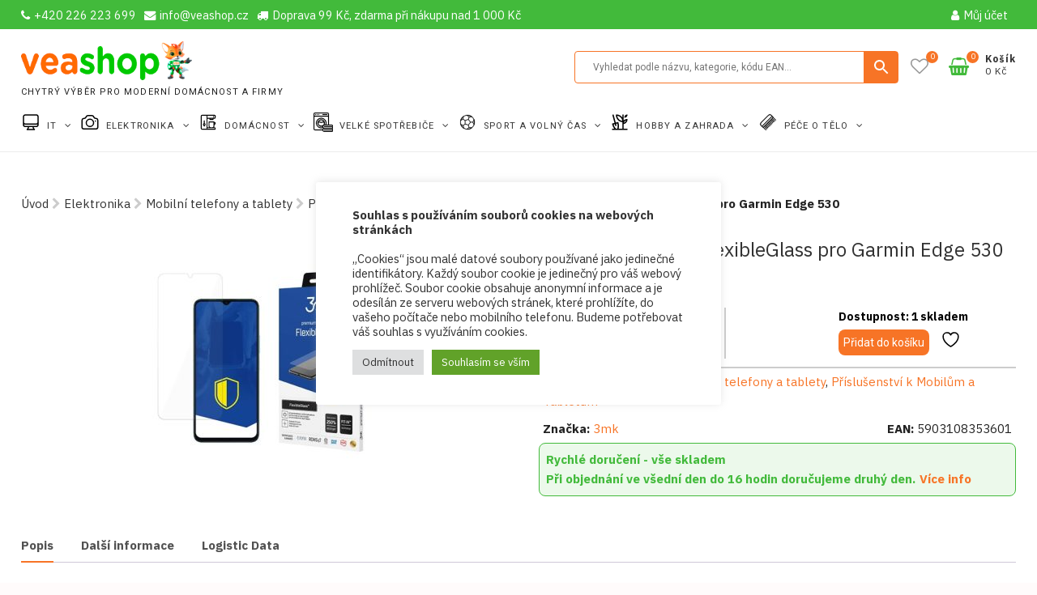

--- FILE ---
content_type: text/html; charset=UTF-8
request_url: https://veashop.cz/produkt/3mk-hybridni-sklo-flexibleglass-pro-garmin-edge-530/
body_size: 58473
content:
<!DOCTYPE html>
<html lang="cs">
<head>
<meta charset="UTF-8" />
<link rel="profile" href="http://gmpg.org/xfn/11" />
<link rel="pingback" href="https://veashop.cz/xmlrpc.php">
<script>document.documentElement.className = document.documentElement.className + ' yes-js js_active js'</script>
<meta name='robots' content='index, follow, max-image-preview:large, max-snippet:-1, max-video-preview:-1' />
<style>img:is([sizes="auto" i], [sizes^="auto," i]) { contain-intrinsic-size: 3000px 1500px }</style>
<script type='text/javascript' charset='UTF-8' data-cs-platform='wordpress' src='https://cdn.cookie-script.com/s/c6d112d7f8e8fbcd343e2c2df540f99f.js' id='cookie_script-js-with'></script>
<!-- Google Tag Manager for WordPress by gtm4wp.com -->
<script data-cfasync="false" data-pagespeed-no-defer>
var gtm4wp_datalayer_name = "dataLayer";
var dataLayer = dataLayer || [];
const gtm4wp_use_sku_instead = 1;
const gtm4wp_currency = 'CZK';
const gtm4wp_product_per_impression = 10;
const gtm4wp_clear_ecommerce = false;
</script>
<!-- End Google Tag Manager for WordPress by gtm4wp.com -->
<!-- This site is optimized with the Yoast SEO plugin v23.9 - https://yoast.com/wordpress/plugins/seo/ -->
<title>3mk hybridní sklo FlexibleGlass pro Garmin Edge 530 | Veashop</title>
<link rel="canonical" href="https://veashop.cz/produkt/3mk-flexibleglass-pro-garmin-edge-530/" />
<meta property="og:locale" content="cs_CZ" />
<meta property="og:type" content="article" />
<meta property="og:title" content="3mk hybridní sklo FlexibleGlass pro Garmin Edge 530 | Veashop" />
<meta property="og:description" content="Druh příslušenství:Ochranné skla" />
<meta property="og:url" content="https://veashop.cz/produkt/3mk-flexibleglass-pro-garmin-edge-530/" />
<meta property="og:site_name" content="Veashop" />
<meta property="article:publisher" content="https://www.facebook.com/profile.php?id=100090933470975" />
<meta property="article:modified_time" content="2026-01-20T12:24:43+00:00" />
<meta name="twitter:card" content="summary_large_image" />
<meta name="twitter:label1" content="Odhadovaná doba čtení" />
<meta name="twitter:data1" content="2 minuty" />
<script type="application/ld+json" class="yoast-schema-graph">{"@context":"https://schema.org","@graph":[{"@type":"WebPage","@id":"https://veashop.cz/produkt/3mk-flexibleglass-pro-garmin-edge-530/","url":"https://veashop.cz/produkt/3mk-flexibleglass-pro-garmin-edge-530/","name":"3mk hybridní sklo FlexibleGlass pro Garmin Edge 530 | Veashop","isPartOf":{"@id":"https://veashop.cz/#website"},"primaryImageOfPage":{"@id":"https://veashop.cz/produkt/3mk-flexibleglass-pro-garmin-edge-530/#primaryimage"},"image":{"@id":"https://veashop.cz/produkt/3mk-flexibleglass-pro-garmin-edge-530/#primaryimage"},"thumbnailUrl":"https://veashop.cz/wp-content/uploads/2024/04/1694455_0a_9.jpg","datePublished":"2026-01-20T12:24:41+00:00","dateModified":"2026-01-20T12:24:43+00:00","breadcrumb":{"@id":"https://veashop.cz/produkt/3mk-flexibleglass-pro-garmin-edge-530/#breadcrumb"},"inLanguage":"cs","potentialAction":[{"@type":"ReadAction","target":["https://veashop.cz/produkt/3mk-flexibleglass-pro-garmin-edge-530/"]}]},{"@type":"ImageObject","inLanguage":"cs","@id":"https://veashop.cz/produkt/3mk-flexibleglass-pro-garmin-edge-530/#primaryimage","url":"https://veashop.cz/wp-content/uploads/2024/04/1694455_0a_9.jpg","contentUrl":"https://veashop.cz/wp-content/uploads/2024/04/1694455_0a_9.jpg","width":550,"height":468},{"@type":"BreadcrumbList","@id":"https://veashop.cz/produkt/3mk-flexibleglass-pro-garmin-edge-530/#breadcrumb","itemListElement":[{"@type":"ListItem","position":1,"name":"Úvod","item":"https://veashop.cz/"},{"@type":"ListItem","position":2,"name":"Elektronika","item":"https://veashop.cz/kategorie-produktu/53-elektronika/"},{"@type":"ListItem","position":3,"name":"Mobilní telefony a tablety","item":"https://veashop.cz/kategorie-produktu/53-elektronika/62-mobilni-telefony-a-tablety/"},{"@type":"ListItem","position":4,"name":"Příslušenství k Mobilům a Tabletům","item":"https://veashop.cz/kategorie-produktu/53-elektronika/62-mobilni-telefony-a-tablety/262-prislusenstvi-k-mobilum-a-tabletum/"},{"@type":"ListItem","position":5,"name":"3mk hybridní sklo FlexibleGlass pro Garmin Edge 530"}]},{"@type":"WebSite","@id":"https://veashop.cz/#website","url":"https://veashop.cz/","name":"Veashop","description":"Chytrý výběr pro moderní domácnost a firmy","publisher":{"@id":"https://veashop.cz/#organization"},"potentialAction":[{"@type":"SearchAction","target":{"@type":"EntryPoint","urlTemplate":"https://veashop.cz/?s={search_term_string}"},"query-input":{"@type":"PropertyValueSpecification","valueRequired":true,"valueName":"search_term_string"}}],"inLanguage":"cs"},{"@type":"Organization","@id":"https://veashop.cz/#organization","name":"Veashop","url":"https://veashop.cz/","logo":{"@type":"ImageObject","inLanguage":"cs","@id":"https://veashop.cz/#/schema/logo/image/","url":"https://veashop.cz/wp-content/uploads/2024/03/vealogo_liska.png","contentUrl":"https://veashop.cz/wp-content/uploads/2024/03/vealogo_liska.png","width":300,"height":66,"caption":"Veashop"},"image":{"@id":"https://veashop.cz/#/schema/logo/image/"},"sameAs":["https://www.facebook.com/profile.php?id=100090933470975"]}]}</script>
<!-- / Yoast SEO plugin. -->
<link rel='dns-prefetch' href='//fonts.googleapis.com' />
<link rel="alternate" type="application/rss+xml" title="Veashop &raquo; RSS zdroj" href="https://veashop.cz/feed/" />
<link rel="alternate" type="application/rss+xml" title="Veashop &raquo; RSS komentářů" href="https://veashop.cz/comments/feed/" />
<link rel="alternate" type="application/rss+xml" title="Veashop &raquo; RSS komentářů pro 3mk hybridní sklo FlexibleGlass pro Garmin Edge 530" href="https://veashop.cz/produkt/3mk-hybridni-sklo-flexibleglass-pro-garmin-edge-530/feed/" />
<!-- <link rel='stylesheet' id='berocket_products_label_style-css' href='https://veashop.cz/wp-content/plugins/advanced-product-labels-for-woocommerce/css/frontend.css?ver=1.2.9' type='text/css' media='all' /> -->
<link rel="stylesheet" type="text/css" href="//veashop.cz/wp-content/cache/wpfc-minified/g5pf0nxh/51js.css" media="all"/>
<style id='berocket_products_label_style-inline-css' type='text/css'>
.berocket_better_labels:before,
.berocket_better_labels:after {
clear: both;
content: " ";
display: block;
}
.berocket_better_labels.berocket_better_labels_image {
position: absolute!important;
top: 0px!important;
bottom: 0px!important;
left: 0px!important;
right: 0px!important;
pointer-events: none;
}
.berocket_better_labels.berocket_better_labels_image * {
pointer-events: none;
}
.berocket_better_labels.berocket_better_labels_image img,
.berocket_better_labels.berocket_better_labels_image .fa,
.berocket_better_labels.berocket_better_labels_image .berocket_color_label,
.berocket_better_labels.berocket_better_labels_image .berocket_image_background,
.berocket_better_labels .berocket_better_labels_line .br_alabel,
.berocket_better_labels .berocket_better_labels_line .br_alabel span {
pointer-events: all;
}
.berocket_better_labels .berocket_color_label,
.br_alabel .berocket_color_label {
width: 100%;
height: 100%;
display: block;
}
.berocket_better_labels .berocket_better_labels_position_left {
text-align:left;
float: left;
clear: left;
}
.berocket_better_labels .berocket_better_labels_position_center {
text-align:center;
}
.berocket_better_labels .berocket_better_labels_position_right {
text-align:right;
float: right;
clear: right;
}
.berocket_better_labels.berocket_better_labels_label {
clear: both
}
.berocket_better_labels .berocket_better_labels_line {
line-height: 1px;
}
.berocket_better_labels.berocket_better_labels_label .berocket_better_labels_line {
clear: none;
}
.berocket_better_labels .berocket_better_labels_position_left .berocket_better_labels_line {
clear: left;
}
.berocket_better_labels .berocket_better_labels_position_right .berocket_better_labels_line {
clear: right;
}
.berocket_better_labels .berocket_better_labels_line .br_alabel {
display: inline-block;
position: relative;
top: 0!important;
left: 0!important;
right: 0!important;
line-height: 1px;
}.berocket_better_labels .berocket_better_labels_position {
display: flex;
flex-direction: column;
}
.berocket_better_labels .berocket_better_labels_position.berocket_better_labels_position_left {
align-items: start;
}
.berocket_better_labels .berocket_better_labels_position.berocket_better_labels_position_right {
align-items: end;
}
.berocket_better_labels .berocket_better_labels_position.berocket_better_labels_position_center {
align-items: center;
}
.berocket_better_labels .berocket_better_labels_position .berocket_better_labels_inline {
display: flex;
align-items: start;
}
</style>
<!-- <link rel='stylesheet' id='berocket_aapf_widget-style-css' href='https://veashop.cz/wp-content/plugins/woocommerce-ajax-filters/assets/frontend/css/fullmain.min.css?ver=3.1.7' type='text/css' media='all' /> -->
<!-- <link rel='stylesheet' id='wp-block-library-css' href='https://veashop.cz/wp-includes/css/dist/block-library/style.min.css?ver=6.7.2' type='text/css' media='all' /> -->
<link rel="stylesheet" type="text/css" href="//veashop.cz/wp-content/cache/wpfc-minified/erq04e81/51js.css" media="all"/>
<style id='cb-carousel-style-inline-css' type='text/css'>
.wp-block-cb-carousel .slick-slide{overflow:hidden;padding-left:7.5px;padding-right:7.5px}.wp-block-cb-carousel .slick-dots li button:not(:hover):not(:active),.wp-block-cb-carousel .slick-next:not(:hover):not(:active),.wp-block-cb-carousel .slick-prev:not(:hover):not(:active){background-color:transparent}.wp-block-cb-carousel .slick-next:before,.wp-block-cb-carousel .slick-prev:before{color:#000}.wp-block-cb-carousel.alignfull .slick-next,.wp-block-cb-carousel.alignfull .slick-prev{z-index:1}.wp-block-cb-carousel.alignfull .slick-prev{left:25px}.wp-block-cb-carousel.alignfull .slick-next{right:25px}.wp-block-cb-carousel .wp-block-cover,.wp-block-cb-carousel .wp-block-image{margin-bottom:0}.wp-block-cb-carousel .wp-block-cover.aligncenter,.wp-block-cb-carousel .wp-block-image.aligncenter{margin-left:auto!important;margin-right:auto!important}.is-layout-flex .wp-block-cb-carousel{width:100%}
</style>
<!-- <link rel='stylesheet' id='jquery-selectBox-css' href='https://veashop.cz/wp-content/plugins/yith-woocommerce-wishlist/assets/css/jquery.selectBox.css?ver=1.2.0' type='text/css' media='all' /> -->
<!-- <link rel='stylesheet' id='woocommerce_prettyPhoto_css-css' href='//veashop.cz/wp-content/plugins/woocommerce/assets/css/prettyPhoto.css?ver=3.1.6' type='text/css' media='all' /> -->
<!-- <link rel='stylesheet' id='yith-wcwl-main-css' href='https://veashop.cz/wp-content/plugins/yith-woocommerce-wishlist/assets/css/style.css?ver=4.3.0' type='text/css' media='all' /> -->
<link rel="stylesheet" type="text/css" href="//veashop.cz/wp-content/cache/wpfc-minified/q5mrj3bh/51js.css" media="all"/>
<style id='yith-wcwl-main-inline-css' type='text/css'>
:root { --color-add-to-wishlist-background: rgb(0,171,0); --color-add-to-wishlist-text: #FFFFFF; --color-add-to-wishlist-border: rgb(247,104,46); --color-add-to-wishlist-background-hover: rgb(247,104,46); --color-add-to-wishlist-text-hover: #FFFFFF; --color-add-to-wishlist-border-hover: rgb(0,171,0); --rounded-corners-radius: 19px; --color-add-to-cart-background: #333333; --color-add-to-cart-text: #FFFFFF; --color-add-to-cart-border: #333333; --color-add-to-cart-background-hover: #4F4F4F; --color-add-to-cart-text-hover: #FFFFFF; --color-add-to-cart-border-hover: #4F4F4F; --add-to-cart-rounded-corners-radius: 16px; --color-button-style-1-background: #333333; --color-button-style-1-text: #FFFFFF; --color-button-style-1-border: #333333; --color-button-style-1-background-hover: #4F4F4F; --color-button-style-1-text-hover: #FFFFFF; --color-button-style-1-border-hover: #4F4F4F; --color-button-style-2-background: #333333; --color-button-style-2-text: #FFFFFF; --color-button-style-2-border: #333333; --color-button-style-2-background-hover: #4F4F4F; --color-button-style-2-text-hover: #FFFFFF; --color-button-style-2-border-hover: #4F4F4F; --color-wishlist-table-background: #FFFFFF; --color-wishlist-table-text: #6d6c6c; --color-wishlist-table-border: #FFFFFF; --color-headers-background: #F4F4F4; --color-share-button-color: rgb(232,133,12); --color-share-button-color-hover: #FFFFFF; --color-fb-button-background: #39599E; --color-fb-button-background-hover: #595A5A; --color-tw-button-background: #45AFE2; --color-tw-button-background-hover: #595A5A; --color-pr-button-background: #AB2E31; --color-pr-button-background-hover: #595A5A; --color-em-button-background: #FBB102; --color-em-button-background-hover: #595A5A; --color-wa-button-background: #00A901; --color-wa-button-background-hover: #595A5A; --feedback-duration: 3s } 
:root { --color-add-to-wishlist-background: rgb(0,171,0); --color-add-to-wishlist-text: #FFFFFF; --color-add-to-wishlist-border: rgb(247,104,46); --color-add-to-wishlist-background-hover: rgb(247,104,46); --color-add-to-wishlist-text-hover: #FFFFFF; --color-add-to-wishlist-border-hover: rgb(0,171,0); --rounded-corners-radius: 19px; --color-add-to-cart-background: #333333; --color-add-to-cart-text: #FFFFFF; --color-add-to-cart-border: #333333; --color-add-to-cart-background-hover: #4F4F4F; --color-add-to-cart-text-hover: #FFFFFF; --color-add-to-cart-border-hover: #4F4F4F; --add-to-cart-rounded-corners-radius: 16px; --color-button-style-1-background: #333333; --color-button-style-1-text: #FFFFFF; --color-button-style-1-border: #333333; --color-button-style-1-background-hover: #4F4F4F; --color-button-style-1-text-hover: #FFFFFF; --color-button-style-1-border-hover: #4F4F4F; --color-button-style-2-background: #333333; --color-button-style-2-text: #FFFFFF; --color-button-style-2-border: #333333; --color-button-style-2-background-hover: #4F4F4F; --color-button-style-2-text-hover: #FFFFFF; --color-button-style-2-border-hover: #4F4F4F; --color-wishlist-table-background: #FFFFFF; --color-wishlist-table-text: #6d6c6c; --color-wishlist-table-border: #FFFFFF; --color-headers-background: #F4F4F4; --color-share-button-color: rgb(232,133,12); --color-share-button-color-hover: #FFFFFF; --color-fb-button-background: #39599E; --color-fb-button-background-hover: #595A5A; --color-tw-button-background: #45AFE2; --color-tw-button-background-hover: #595A5A; --color-pr-button-background: #AB2E31; --color-pr-button-background-hover: #595A5A; --color-em-button-background: #FBB102; --color-em-button-background-hover: #595A5A; --color-wa-button-background: #00A901; --color-wa-button-background-hover: #595A5A; --feedback-duration: 3s } 
</style>
<style id='classic-theme-styles-inline-css' type='text/css'>
/*! This file is auto-generated */
.wp-block-button__link{color:#fff;background-color:#32373c;border-radius:9999px;box-shadow:none;text-decoration:none;padding:calc(.667em + 2px) calc(1.333em + 2px);font-size:1.125em}.wp-block-file__button{background:#32373c;color:#fff;text-decoration:none}
</style>
<style id='global-styles-inline-css' type='text/css'>
:root{--wp--preset--aspect-ratio--square: 1;--wp--preset--aspect-ratio--4-3: 4/3;--wp--preset--aspect-ratio--3-4: 3/4;--wp--preset--aspect-ratio--3-2: 3/2;--wp--preset--aspect-ratio--2-3: 2/3;--wp--preset--aspect-ratio--16-9: 16/9;--wp--preset--aspect-ratio--9-16: 9/16;--wp--preset--color--black: #000000;--wp--preset--color--cyan-bluish-gray: #abb8c3;--wp--preset--color--white: #ffffff;--wp--preset--color--pale-pink: #f78da7;--wp--preset--color--vivid-red: #cf2e2e;--wp--preset--color--luminous-vivid-orange: #ff6900;--wp--preset--color--luminous-vivid-amber: #fcb900;--wp--preset--color--light-green-cyan: #7bdcb5;--wp--preset--color--vivid-green-cyan: #00d084;--wp--preset--color--pale-cyan-blue: #8ed1fc;--wp--preset--color--vivid-cyan-blue: #0693e3;--wp--preset--color--vivid-purple: #9b51e0;--wp--preset--gradient--vivid-cyan-blue-to-vivid-purple: linear-gradient(135deg,rgba(6,147,227,1) 0%,rgb(155,81,224) 100%);--wp--preset--gradient--light-green-cyan-to-vivid-green-cyan: linear-gradient(135deg,rgb(122,220,180) 0%,rgb(0,208,130) 100%);--wp--preset--gradient--luminous-vivid-amber-to-luminous-vivid-orange: linear-gradient(135deg,rgba(252,185,0,1) 0%,rgba(255,105,0,1) 100%);--wp--preset--gradient--luminous-vivid-orange-to-vivid-red: linear-gradient(135deg,rgba(255,105,0,1) 0%,rgb(207,46,46) 100%);--wp--preset--gradient--very-light-gray-to-cyan-bluish-gray: linear-gradient(135deg,rgb(238,238,238) 0%,rgb(169,184,195) 100%);--wp--preset--gradient--cool-to-warm-spectrum: linear-gradient(135deg,rgb(74,234,220) 0%,rgb(151,120,209) 20%,rgb(207,42,186) 40%,rgb(238,44,130) 60%,rgb(251,105,98) 80%,rgb(254,248,76) 100%);--wp--preset--gradient--blush-light-purple: linear-gradient(135deg,rgb(255,206,236) 0%,rgb(152,150,240) 100%);--wp--preset--gradient--blush-bordeaux: linear-gradient(135deg,rgb(254,205,165) 0%,rgb(254,45,45) 50%,rgb(107,0,62) 100%);--wp--preset--gradient--luminous-dusk: linear-gradient(135deg,rgb(255,203,112) 0%,rgb(199,81,192) 50%,rgb(65,88,208) 100%);--wp--preset--gradient--pale-ocean: linear-gradient(135deg,rgb(255,245,203) 0%,rgb(182,227,212) 50%,rgb(51,167,181) 100%);--wp--preset--gradient--electric-grass: linear-gradient(135deg,rgb(202,248,128) 0%,rgb(113,206,126) 100%);--wp--preset--gradient--midnight: linear-gradient(135deg,rgb(2,3,129) 0%,rgb(40,116,252) 100%);--wp--preset--font-size--small: 13px;--wp--preset--font-size--medium: 20px;--wp--preset--font-size--large: 36px;--wp--preset--font-size--x-large: 42px;--wp--preset--font-family--inter: "Inter", sans-serif;--wp--preset--font-family--cardo: Cardo;--wp--preset--spacing--20: 0.44rem;--wp--preset--spacing--30: 0.67rem;--wp--preset--spacing--40: 1rem;--wp--preset--spacing--50: 1.5rem;--wp--preset--spacing--60: 2.25rem;--wp--preset--spacing--70: 3.38rem;--wp--preset--spacing--80: 5.06rem;--wp--preset--shadow--natural: 6px 6px 9px rgba(0, 0, 0, 0.2);--wp--preset--shadow--deep: 12px 12px 50px rgba(0, 0, 0, 0.4);--wp--preset--shadow--sharp: 6px 6px 0px rgba(0, 0, 0, 0.2);--wp--preset--shadow--outlined: 6px 6px 0px -3px rgba(255, 255, 255, 1), 6px 6px rgba(0, 0, 0, 1);--wp--preset--shadow--crisp: 6px 6px 0px rgba(0, 0, 0, 1);}:where(.is-layout-flex){gap: 0.5em;}:where(.is-layout-grid){gap: 0.5em;}body .is-layout-flex{display: flex;}.is-layout-flex{flex-wrap: wrap;align-items: center;}.is-layout-flex > :is(*, div){margin: 0;}body .is-layout-grid{display: grid;}.is-layout-grid > :is(*, div){margin: 0;}:where(.wp-block-columns.is-layout-flex){gap: 2em;}:where(.wp-block-columns.is-layout-grid){gap: 2em;}:where(.wp-block-post-template.is-layout-flex){gap: 1.25em;}:where(.wp-block-post-template.is-layout-grid){gap: 1.25em;}.has-black-color{color: var(--wp--preset--color--black) !important;}.has-cyan-bluish-gray-color{color: var(--wp--preset--color--cyan-bluish-gray) !important;}.has-white-color{color: var(--wp--preset--color--white) !important;}.has-pale-pink-color{color: var(--wp--preset--color--pale-pink) !important;}.has-vivid-red-color{color: var(--wp--preset--color--vivid-red) !important;}.has-luminous-vivid-orange-color{color: var(--wp--preset--color--luminous-vivid-orange) !important;}.has-luminous-vivid-amber-color{color: var(--wp--preset--color--luminous-vivid-amber) !important;}.has-light-green-cyan-color{color: var(--wp--preset--color--light-green-cyan) !important;}.has-vivid-green-cyan-color{color: var(--wp--preset--color--vivid-green-cyan) !important;}.has-pale-cyan-blue-color{color: var(--wp--preset--color--pale-cyan-blue) !important;}.has-vivid-cyan-blue-color{color: var(--wp--preset--color--vivid-cyan-blue) !important;}.has-vivid-purple-color{color: var(--wp--preset--color--vivid-purple) !important;}.has-black-background-color{background-color: var(--wp--preset--color--black) !important;}.has-cyan-bluish-gray-background-color{background-color: var(--wp--preset--color--cyan-bluish-gray) !important;}.has-white-background-color{background-color: var(--wp--preset--color--white) !important;}.has-pale-pink-background-color{background-color: var(--wp--preset--color--pale-pink) !important;}.has-vivid-red-background-color{background-color: var(--wp--preset--color--vivid-red) !important;}.has-luminous-vivid-orange-background-color{background-color: var(--wp--preset--color--luminous-vivid-orange) !important;}.has-luminous-vivid-amber-background-color{background-color: var(--wp--preset--color--luminous-vivid-amber) !important;}.has-light-green-cyan-background-color{background-color: var(--wp--preset--color--light-green-cyan) !important;}.has-vivid-green-cyan-background-color{background-color: var(--wp--preset--color--vivid-green-cyan) !important;}.has-pale-cyan-blue-background-color{background-color: var(--wp--preset--color--pale-cyan-blue) !important;}.has-vivid-cyan-blue-background-color{background-color: var(--wp--preset--color--vivid-cyan-blue) !important;}.has-vivid-purple-background-color{background-color: var(--wp--preset--color--vivid-purple) !important;}.has-black-border-color{border-color: var(--wp--preset--color--black) !important;}.has-cyan-bluish-gray-border-color{border-color: var(--wp--preset--color--cyan-bluish-gray) !important;}.has-white-border-color{border-color: var(--wp--preset--color--white) !important;}.has-pale-pink-border-color{border-color: var(--wp--preset--color--pale-pink) !important;}.has-vivid-red-border-color{border-color: var(--wp--preset--color--vivid-red) !important;}.has-luminous-vivid-orange-border-color{border-color: var(--wp--preset--color--luminous-vivid-orange) !important;}.has-luminous-vivid-amber-border-color{border-color: var(--wp--preset--color--luminous-vivid-amber) !important;}.has-light-green-cyan-border-color{border-color: var(--wp--preset--color--light-green-cyan) !important;}.has-vivid-green-cyan-border-color{border-color: var(--wp--preset--color--vivid-green-cyan) !important;}.has-pale-cyan-blue-border-color{border-color: var(--wp--preset--color--pale-cyan-blue) !important;}.has-vivid-cyan-blue-border-color{border-color: var(--wp--preset--color--vivid-cyan-blue) !important;}.has-vivid-purple-border-color{border-color: var(--wp--preset--color--vivid-purple) !important;}.has-vivid-cyan-blue-to-vivid-purple-gradient-background{background: var(--wp--preset--gradient--vivid-cyan-blue-to-vivid-purple) !important;}.has-light-green-cyan-to-vivid-green-cyan-gradient-background{background: var(--wp--preset--gradient--light-green-cyan-to-vivid-green-cyan) !important;}.has-luminous-vivid-amber-to-luminous-vivid-orange-gradient-background{background: var(--wp--preset--gradient--luminous-vivid-amber-to-luminous-vivid-orange) !important;}.has-luminous-vivid-orange-to-vivid-red-gradient-background{background: var(--wp--preset--gradient--luminous-vivid-orange-to-vivid-red) !important;}.has-very-light-gray-to-cyan-bluish-gray-gradient-background{background: var(--wp--preset--gradient--very-light-gray-to-cyan-bluish-gray) !important;}.has-cool-to-warm-spectrum-gradient-background{background: var(--wp--preset--gradient--cool-to-warm-spectrum) !important;}.has-blush-light-purple-gradient-background{background: var(--wp--preset--gradient--blush-light-purple) !important;}.has-blush-bordeaux-gradient-background{background: var(--wp--preset--gradient--blush-bordeaux) !important;}.has-luminous-dusk-gradient-background{background: var(--wp--preset--gradient--luminous-dusk) !important;}.has-pale-ocean-gradient-background{background: var(--wp--preset--gradient--pale-ocean) !important;}.has-electric-grass-gradient-background{background: var(--wp--preset--gradient--electric-grass) !important;}.has-midnight-gradient-background{background: var(--wp--preset--gradient--midnight) !important;}.has-small-font-size{font-size: var(--wp--preset--font-size--small) !important;}.has-medium-font-size{font-size: var(--wp--preset--font-size--medium) !important;}.has-large-font-size{font-size: var(--wp--preset--font-size--large) !important;}.has-x-large-font-size{font-size: var(--wp--preset--font-size--x-large) !important;}
:where(.wp-block-post-template.is-layout-flex){gap: 1.25em;}:where(.wp-block-post-template.is-layout-grid){gap: 1.25em;}
:where(.wp-block-columns.is-layout-flex){gap: 2em;}:where(.wp-block-columns.is-layout-grid){gap: 2em;}
:root :where(.wp-block-pullquote){font-size: 1.5em;line-height: 1.6;}
</style>
<!-- <link rel='stylesheet' id='contact-form-7-css' href='https://veashop.cz/wp-content/plugins/contact-form-7/includes/css/styles.css?ver=6.0.5' type='text/css' media='all' /> -->
<!-- <link rel='stylesheet' id='cookie-law-info-css' href='https://veashop.cz/wp-content/plugins/cookie-law-info/legacy/public/css/cookie-law-info-public.css?ver=3.2.8' type='text/css' media='all' /> -->
<!-- <link rel='stylesheet' id='cookie-law-info-gdpr-css' href='https://veashop.cz/wp-content/plugins/cookie-law-info/legacy/public/css/cookie-law-info-gdpr.css?ver=3.2.8' type='text/css' media='all' /> -->
<!-- <link rel='stylesheet' id='heureka-reviews-css' href='https://veashop.cz/wp-content/plugins/heureka_review_import/heureka-reviews.css?ver=4' type='text/css' media='all' /> -->
<!-- <link rel='stylesheet' id='wpa-css-css' href='https://veashop.cz/wp-content/plugins/honeypot/includes/css/wpa.css?ver=2.2.09' type='text/css' media='all' /> -->
<!-- <link rel='stylesheet' id='woocommerce-layout-css' href='https://veashop.cz/wp-content/plugins/woocommerce/assets/css/woocommerce-layout.css?ver=9.7.1' type='text/css' media='all' /> -->
<link rel="stylesheet" type="text/css" href="//veashop.cz/wp-content/cache/wpfc-minified/8iffd3w3/51js.css" media="all"/>
<!-- <link rel='stylesheet' id='woocommerce-smallscreen-css' href='https://veashop.cz/wp-content/plugins/woocommerce/assets/css/woocommerce-smallscreen.css?ver=9.7.1' type='text/css' media='only screen and (max-width: 768px)' /> -->
<link rel="stylesheet" type="text/css" href="//veashop.cz/wp-content/cache/wpfc-minified/14r27mxc/51js.css" media="only screen and (max-width: 768px)"/>
<!-- <link rel='stylesheet' id='woocommerce-general-css' href='https://veashop.cz/wp-content/plugins/woocommerce/assets/css/woocommerce.css?ver=9.7.1' type='text/css' media='all' /> -->
<link rel="stylesheet" type="text/css" href="//veashop.cz/wp-content/cache/wpfc-minified/ladt2a41/51js.css" media="all"/>
<style id='woocommerce-inline-inline-css' type='text/css'>
.woocommerce form .form-row .required { visibility: visible; }
</style>
<link rel='stylesheet' id='googlefonts-css' href='https://fonts.googleapis.com/css?family=IBM+Plex+Sans:100,100italic,200,200italic,300,300italic,400,400italic,500,500italic,600,600italic,700,700italic&subset=latin' type='text/css' media='all' />
<!-- <link rel='stylesheet' id='wt-woocommerce-related-products-css' href='https://veashop.cz/wp-content/plugins/wt-woocommerce-related-products/public/css/custom-related-products-public.css?ver=1.7.0' type='text/css' media='all' /> -->
<!-- <link rel='stylesheet' id='aws-pro-style-css' href='https://veashop.cz/wp-content/plugins/advanced-woo-search-pro/assets/css/common.min.css?ver=pro3.16' type='text/css' media='all' /> -->
<!-- <link rel='stylesheet' id='brands-styles-css' href='https://veashop.cz/wp-content/plugins/woocommerce/assets/css/brands.css?ver=9.7.1' type='text/css' media='all' /> -->
<!-- <link rel='stylesheet' id='parent-style-css' href='https://veashop.cz/wp-content/themes/shoppingcart/style.css?ver=34' type='text/css' media='all' /> -->
<!-- <link rel='stylesheet' id='child-style-css' href='https://veashop.cz/wp-content/themes/shoppingcart-child/style.css?ver=34' type='text/css' media='all' /> -->
<!-- <link rel='stylesheet' id='font-awesome-css' href='https://veashop.cz/wp-content/themes/shoppingcart/assets/font-awesome/css/font-awesome.min.css?ver=6.7.2' type='text/css' media='all' /> -->
<link rel="stylesheet" type="text/css" href="//veashop.cz/wp-content/cache/wpfc-minified/jp8ubuvp/51js.css" media="all"/>
<style id='font-awesome-inline-css' type='text/css'>
[data-font="FontAwesome"]:before {font-family: 'FontAwesome' !important;content: attr(data-icon) !important;speak: none !important;font-weight: normal !important;font-variant: normal !important;text-transform: none !important;line-height: 1 !important;font-style: normal !important;-webkit-font-smoothing: antialiased !important;-moz-osx-font-smoothing: grayscale !important;}
</style>
<!-- <link rel='stylesheet' id='shoppingcart-responsive-css' href='https://veashop.cz/wp-content/themes/shoppingcart/css/responsive.css?ver=6.7.2' type='text/css' media='all' /> -->
<!-- <link rel='stylesheet' id='shoppingcart-google-fonts-css' href='https://veashop.cz/wp-content/fonts/17ee46177defcb9ea6efb55e6efba25b.css?ver=6.7.2' type='text/css' media='all' /> -->
<!-- <link rel='stylesheet' id='slick-css' href='https://veashop.cz/wp-content/plugins/woo-product-gallery-slider/assets/css/slick.css?ver=2.3.16' type='text/css' media='all' /> -->
<!-- <link rel='stylesheet' id='slick-theme-css' href='https://veashop.cz/wp-content/plugins/woo-product-gallery-slider/assets/css/slick-theme.css?ver=2.3.16' type='text/css' media='all' /> -->
<!-- <link rel='stylesheet' id='fancybox-css' href='https://veashop.cz/wp-content/plugins/woo-product-gallery-slider/assets/css/jquery.fancybox.min.css?ver=2.3.16' type='text/css' media='all' /> -->
<link rel="stylesheet" type="text/css" href="//veashop.cz/wp-content/cache/wpfc-minified/km3l3r71/51jt.css" media="all"/>
<style id='fancybox-inline-css' type='text/css'>
.wpgs-nav .slick-track {
transform: inherit !important;
}
.wpgs-dots {
display:none;
}
.wpgs-for .slick-slide{cursor:pointer;}
</style>
<!-- <link rel='stylesheet' id='flaticon-wpgs-css' href='https://veashop.cz/wp-content/plugins/woo-product-gallery-slider/assets/css/font/flaticon.css?ver=2.3.16' type='text/css' media='all' /> -->
<link rel="stylesheet" type="text/css" href="//veashop.cz/wp-content/cache/wpfc-minified/dfy53x3p/51jt.css" media="all"/>
<!--n2css--><!--n2js--><script src='//veashop.cz/wp-content/cache/wpfc-minified/dsy8dnq2/51js.js' type="text/javascript"></script>
<!-- <script type="text/javascript" src="https://veashop.cz/wp-includes/js/jquery/jquery.min.js?ver=3.7.1" id="jquery-core-js"></script> -->
<!-- <script type="text/javascript" src="https://veashop.cz/wp-includes/js/jquery/jquery-migrate.min.js?ver=3.4.1" id="jquery-migrate-js"></script> -->
<!-- <script type="text/javascript" src="https://veashop.cz/wp-includes/js/jquery/ui/core.min.js?ver=1.13.3" id="jquery-ui-core-js"></script> -->
<!-- <script type="text/javascript" src="https://veashop.cz/wp-includes/js/jquery/ui/mouse.min.js?ver=1.13.3" id="jquery-ui-mouse-js"></script> -->
<!-- <script type="text/javascript" src="https://veashop.cz/wp-includes/js/jquery/ui/slider.min.js?ver=1.13.3" id="jquery-ui-slider-js"></script> -->
<!-- <script type="text/javascript" src="https://veashop.cz/wp-includes/js/jquery/ui/datepicker.min.js?ver=1.13.3" id="jquery-ui-datepicker-js"></script> -->
<script type="text/javascript" id="jquery-ui-datepicker-js-after">
/* <![CDATA[ */
jQuery(function(jQuery){jQuery.datepicker.setDefaults({"closeText":"Zav\u0159\u00edt","currentText":"Dnes","monthNames":["Leden","\u00danor","B\u0159ezen","Duben","Kv\u011bten","\u010cerven","\u010cervenec","Srpen","Z\u00e1\u0159\u00ed","\u0158\u00edjen","Listopad","Prosinec"],"monthNamesShort":["Led","\u00dano","B\u0159e","Dub","Kv\u011b","\u010cvn","\u010cvc","Srp","Z\u00e1\u0159","\u0158\u00edj","Lis","Pro"],"nextText":"Dal\u0161\u00ed","prevText":"P\u0159edchoz\u00ed","dayNames":["Ned\u011ble","Pond\u011bl\u00ed","\u00dater\u00fd","St\u0159eda","\u010ctvrtek","P\u00e1tek","Sobota"],"dayNamesShort":["Ne","Po","\u00dat","St","\u010ct","P\u00e1","So"],"dayNamesMin":["Ne","Po","\u00dat","St","\u010ct","P\u00e1","So"],"dateFormat":"d. mm. yy","firstDay":1,"isRTL":false});});
/* ]]> */
</script>
<script type="text/javascript" id="berocket_aapf_widget-script-js-extra">
/* <![CDATA[ */
var the_ajax_script = {"disable_ajax_loading":"","url_variable":"filters","url_mask":"%t%\/%v%","url_split":"\/","nice_url_variable":"filters","nice_url_value_1":"\/","nice_url_value_2":"","nice_url_split":"\/","version":"3.1.7","number_style":[" ",",",2],"current_language":"","current_page_url":"https:\/\/veashop.cz\/produkt\/3mk-hybridni-sklo-flexibleglass-pro-garmin-edge-530","ajaxurl":"https:\/\/veashop.cz\/wp-admin\/admin-ajax.php","product_cat":"-1","product_taxonomy":"-1","s":"","products_holder_id":"ul.products","result_count_class":".woocommerce-result-count","ordering_class":"form.woocommerce-ordering","pagination_class":".woocommerce-pagination","control_sorting":"1","seo_friendly_urls":"1","seo_uri_decode":"","slug_urls":"","nice_urls":"","ub_product_count":"","ub_product_text":"products","ub_product_button_text":"Show","default_sorting":"popularity","first_page":"1","scroll_shop_top":"1","ajax_request_load":"1","ajax_request_load_style":"jquery","use_request_method":"get","no_products":"<div class=\"bapf_no_products\"><div class=\"woocommerce-no-products-found\">\n\t\n\t<div class=\"woocommerce-info\">\n\t\tVa\u0161emu v\u00fdb\u011bru neodpov\u00eddaj\u00ed \u017e\u00e1dn\u00e9 produkty.\t<\/div>\n<\/div>\n<\/div>","recount_products":"1","pos_relative":"","woocommerce_removes":{"result_count":"","ordering":"","pagination":"","pagination_ajax":true},"pagination_ajax":"1","description_show":"click","description_hide":"click","hide_sel_value":"","hide_o_value":"1","use_select2":"","hide_empty_value":"1","hide_button_value":"1","scroll_shop_top_px":"-180","load_image":"<div class=\"bapf_loader_page\"><div class=\"bapf_lcontainer\"><span class=\"bapf_loader\"><span class=\"bapf_lfirst\"><\/span><span class=\"bapf_lsecond\"><\/span><\/span><\/div><\/div>","translate":{"show_value":"Show value(s)","hide_value":"Hide value(s)","unselect_all":"Unselect all","nothing_selected":"Nothing is selected","products":"products"},"trailing_slash":"1","pagination_base":"page","reload_changed_filters":"","nice_url_mask":"%t%\/%v%","nn_url_variable":"filters","nn_url_mask":"%t%\/%v%","nn_url_value_1":"\/","nn_url_value_2":"","nn_url_split":"\/","custom_sidebar_close":""};
var the_ajax_script = {"disable_ajax_loading":"","url_variable":"filters","url_mask":"%t%\/%v%","url_split":"\/","nice_url_variable":"filters","nice_url_value_1":"\/","nice_url_value_2":"","nice_url_split":"\/","version":"3.1.7","number_style":[" ",",",2],"current_language":"","current_page_url":"https:\/\/veashop.cz\/produkt\/3mk-hybridni-sklo-flexibleglass-pro-garmin-edge-530","ajaxurl":"https:\/\/veashop.cz\/wp-admin\/admin-ajax.php","product_cat":"-1","product_taxonomy":"-1","s":"","products_holder_id":"ul.products","result_count_class":".woocommerce-result-count","ordering_class":"form.woocommerce-ordering","pagination_class":".woocommerce-pagination","control_sorting":"1","seo_friendly_urls":"1","seo_uri_decode":"","slug_urls":"","nice_urls":"","ub_product_count":"","ub_product_text":"products","ub_product_button_text":"Show","default_sorting":"popularity","first_page":"1","scroll_shop_top":"1","ajax_request_load":"1","ajax_request_load_style":"jquery","use_request_method":"get","no_products":"<div class=\"bapf_no_products\"><div class=\"woocommerce-no-products-found\">\n\t\n\t<div class=\"woocommerce-info\">\n\t\tVa\u0161emu v\u00fdb\u011bru neodpov\u00eddaj\u00ed \u017e\u00e1dn\u00e9 produkty.\t<\/div>\n<\/div>\n<\/div>","recount_products":"1","pos_relative":"","woocommerce_removes":{"result_count":"","ordering":"","pagination":"","pagination_ajax":true},"pagination_ajax":"1","description_show":"click","description_hide":"click","hide_sel_value":"","hide_o_value":"1","use_select2":"","hide_empty_value":"1","hide_button_value":"1","scroll_shop_top_px":"-180","load_image":"<div class=\"bapf_loader_page\"><div class=\"bapf_lcontainer\"><span class=\"bapf_loader\"><span class=\"bapf_lfirst\"><\/span><span class=\"bapf_lsecond\"><\/span><\/span><\/div><\/div>","translate":{"show_value":"Show value(s)","hide_value":"Hide value(s)","unselect_all":"Unselect all","nothing_selected":"Nothing is selected","products":"products"},"trailing_slash":"1","pagination_base":"page","reload_changed_filters":"","nice_url_mask":"%t%\/%v%","nn_url_variable":"filters","nn_url_mask":"%t%\/%v%","nn_url_value_1":"\/","nn_url_value_2":"","nn_url_split":"\/","custom_sidebar_close":""};
/* ]]> */
</script>
<script src='//veashop.cz/wp-content/cache/wpfc-minified/6o1f0yt2/51js.js' type="text/javascript"></script>
<!-- <script type="text/javascript" src="https://veashop.cz/wp-content/plugins/woocommerce-ajax-filters/assets/frontend/js/fullmain.min.js?ver=3.1.7" id="berocket_aapf_widget-script-js"></script> -->
<!-- <script type="text/javascript" src="https://veashop.cz/wp-includes/js/dist/hooks.min.js?ver=4d63a3d491d11ffd8ac6" id="wp-hooks-js"></script> -->
<script type="text/javascript" id="cookie-law-info-js-extra">
/* <![CDATA[ */
var Cli_Data = {"nn_cookie_ids":["CookieLawInfoConsent","cookielawinfo-checkbox-advertisement","wp_woocommerce_session_*","PHPSESSID","ASP.NET_SessionId","ARRAffinity","__AntiXsrfToken","test_cookie","MUID","ANONCHK","fr","IDE","YSC","VISITOR_INFO1_LIVE","VISITOR_PRIVACY_METADATA","yt-remote-device-id","yt.innertube::nextId","yt-remote-connected-devices","yt.innertube::requests","_gcl_au","_ga_*","_ga","CLID","_fbp","sid","_clck","SM","MR","_clsk","CONSENT","SRM_B"],"cookielist":[],"non_necessary_cookies":{"necessary":["CookieLawInfoConsent","wp_woocommerce_session_*","PHPSESSID","ASP.NET_SessionId","ARRAffinity","__AntiXsrfToken"],"performance":["SRM_B"],"analytics":["_gcl_au","_ga_*","_ga","CLID","_fbp","sid","_clck","SM","MR","_clsk","CONSENT"],"advertisement":["test_cookie","MUID","ANONCHK","fr","IDE","YSC","VISITOR_INFO1_LIVE","VISITOR_PRIVACY_METADATA","yt-remote-device-id","yt.innertube::nextId","yt-remote-connected-devices","yt.innertube::requests"]},"ccpaEnabled":"","ccpaRegionBased":"","ccpaBarEnabled":"","strictlyEnabled":["necessary","obligatoire"],"ccpaType":"gdpr","js_blocking":"1","custom_integration":"","triggerDomRefresh":"","secure_cookies":""};
var cli_cookiebar_settings = {"animate_speed_hide":"500","animate_speed_show":"500","background":"#FFF","border":"#b1a6a6c2","border_on":"","button_1_button_colour":"#61a229","button_1_button_hover":"#4e8221","button_1_link_colour":"#fff","button_1_as_button":"1","button_1_new_win":"","button_2_button_colour":"#333","button_2_button_hover":"#292929","button_2_link_colour":"#444","button_2_as_button":"","button_2_hidebar":"","button_3_button_colour":"#dedfe0","button_3_button_hover":"#b2b2b3","button_3_link_colour":"#333333","button_3_as_button":"1","button_3_new_win":"","button_4_button_colour":"#dedfe0","button_4_button_hover":"#b2b2b3","button_4_link_colour":"#333333","button_4_as_button":"1","button_7_button_colour":"#61a229","button_7_button_hover":"#4e8221","button_7_link_colour":"#fff","button_7_as_button":"1","button_7_new_win":"","font_family":"inherit","header_fix":"","notify_animate_hide":"1","notify_animate_show":"1","notify_div_id":"#cookie-law-info-bar","notify_position_horizontal":"right","notify_position_vertical":"bottom","scroll_close":"","scroll_close_reload":"","accept_close_reload":"","reject_close_reload":"","showagain_tab":"","showagain_background":"#fff","showagain_border":"#000","showagain_div_id":"#cookie-law-info-again","showagain_x_position":"100px","text":"#333333","show_once_yn":"","show_once":"10000","logging_on":"","as_popup":"","popup_overlay":"","bar_heading_text":"","cookie_bar_as":"popup","popup_showagain_position":"bottom-right","widget_position":"left"};
var log_object = {"ajax_url":"https:\/\/veashop.cz\/wp-admin\/admin-ajax.php"};
/* ]]> */
</script>
<script src='//veashop.cz/wp-content/cache/wpfc-minified/morzavie/51js.js' type="text/javascript"></script>
<!-- <script type="text/javascript" src="https://veashop.cz/wp-content/plugins/cookie-law-info/legacy/public/js/cookie-law-info-public.js?ver=3.2.8" id="cookie-law-info-js"></script> -->
<script type="text/javascript" id="say-what-js-js-extra">
/* <![CDATA[ */
var say_what_data = {"replacements":{"salient|Next Post|":"Dal\u0161\u00ed p\u0159\u00edsp\u011bvek","salient|Recommended For You|":"Doporu\u010deno pro tebe","salient|Previous Post|":"P\u0159edchoz\u00ed p\u0159\u00edsp\u011bvek","woocommerce|I have read and agree to the website|":"Souhlas\u00edm a p\u0159e\u010detl jsem si ","woocommerce|In stock|":"Skladem","|SHOW FILTERS|":"Filtr"}};
/* ]]> */
</script>
<script src='//veashop.cz/wp-content/cache/wpfc-minified/7kgvbmes/51js.js' type="text/javascript"></script>
<!-- <script type="text/javascript" src="https://veashop.cz/wp-content/plugins/say-what/assets/build/frontend.js?ver=fd31684c45e4d85aeb4e" id="say-what-js-js"></script> -->
<!-- <script type="text/javascript" src="https://veashop.cz/wp-content/plugins/woocommerce/assets/js/jquery-blockui/jquery.blockUI.min.js?ver=2.7.0-wc.9.7.1" id="jquery-blockui-js" defer="defer" data-wp-strategy="defer"></script> -->
<script type="text/javascript" id="wc-add-to-cart-js-extra">
/* <![CDATA[ */
var wc_add_to_cart_params = {"ajax_url":"\/wp-admin\/admin-ajax.php","wc_ajax_url":"\/?wc-ajax=%%endpoint%%","i18n_view_cart":"Zobrazit ko\u0161\u00edk","cart_url":"https:\/\/veashop.cz\/kosik\/","is_cart":"","cart_redirect_after_add":"no"};
/* ]]> */
</script>
<script src='//veashop.cz/wp-content/cache/wpfc-minified/lb1vtovx/51jt.js' type="text/javascript"></script>
<!-- <script type="text/javascript" src="https://veashop.cz/wp-content/plugins/woocommerce/assets/js/frontend/add-to-cart.min.js?ver=9.7.1" id="wc-add-to-cart-js" defer="defer" data-wp-strategy="defer"></script> -->
<script type="text/javascript" id="wc-single-product-js-extra">
/* <![CDATA[ */
var wc_single_product_params = {"i18n_required_rating_text":"Zvolte pros\u00edm hodnocen\u00ed","i18n_rating_options":["1 of 5 stars","2 of 5 stars","3 of 5 stars","4 of 5 stars","5 of 5 stars"],"i18n_product_gallery_trigger_text":"View full-screen image gallery","review_rating_required":"no","flexslider":{"rtl":false,"animation":"slide","smoothHeight":true,"directionNav":false,"controlNav":"thumbnails","slideshow":false,"animationSpeed":500,"animationLoop":false,"allowOneSlide":false},"zoom_enabled":"","zoom_options":[],"photoswipe_enabled":"","photoswipe_options":{"shareEl":false,"closeOnScroll":false,"history":false,"hideAnimationDuration":0,"showAnimationDuration":0},"flexslider_enabled":""};
/* ]]> */
</script>
<script src='//veashop.cz/wp-content/cache/wpfc-minified/d7t9jn3g/51jt.js' type="text/javascript"></script>
<!-- <script type="text/javascript" src="https://veashop.cz/wp-content/plugins/woocommerce/assets/js/frontend/single-product.min.js?ver=9.7.1" id="wc-single-product-js" defer="defer" data-wp-strategy="defer"></script> -->
<!-- <script type="text/javascript" src="https://veashop.cz/wp-content/plugins/woocommerce/assets/js/js-cookie/js.cookie.min.js?ver=2.1.4-wc.9.7.1" id="js-cookie-js" defer="defer" data-wp-strategy="defer"></script> -->
<script type="text/javascript" id="woocommerce-js-extra">
/* <![CDATA[ */
var woocommerce_params = {"ajax_url":"\/wp-admin\/admin-ajax.php","wc_ajax_url":"\/?wc-ajax=%%endpoint%%","i18n_password_show":"Show password","i18n_password_hide":"Hide password"};
/* ]]> */
</script>
<script src='//veashop.cz/wp-content/cache/wpfc-minified/7z22oe4x/51js.js' type="text/javascript"></script>
<!-- <script type="text/javascript" src="https://veashop.cz/wp-content/plugins/woocommerce/assets/js/frontend/woocommerce.min.js?ver=9.7.1" id="woocommerce-js" defer="defer" data-wp-strategy="defer"></script> -->
<!-- <script type="text/javascript" src="https://veashop.cz/wp-content/plugins/wt-woocommerce-related-products/public/js/custom-related-products-public.js?ver=1.7.0" id="wt-woocommerce-related-products-js"></script> -->
<!-- <script type="text/javascript" src="https://veashop.cz/wp-content/themes/shoppingcart-child/js/custom.js?ver=34" id="custom-js"></script> -->
<!--[if lt IE 9]>
<script type="text/javascript" src="https://veashop.cz/wp-content/themes/shoppingcart/js/html5.js?ver=3.7.3" id="html5-js"></script>
<![endif]-->
<script src='//veashop.cz/wp-content/cache/wpfc-minified/jzw8td1x/51js.js' type="text/javascript"></script>
<!-- <script type="text/javascript" src="https://veashop.cz/wp-content/themes/shoppingcart-child/js/yith-wcwl-custom.js?ver=1" id="shoppingcart-yith-wcwl-custom-js"></script> -->
<script type="text/javascript" id="wc-cart-fragments-js-extra">
/* <![CDATA[ */
var wc_cart_fragments_params = {"ajax_url":"\/wp-admin\/admin-ajax.php","wc_ajax_url":"\/?wc-ajax=%%endpoint%%","cart_hash_key":"wc_cart_hash_b58624b1e323da8cefec85d9be80584d","fragment_name":"wc_fragments_b58624b1e323da8cefec85d9be80584d","request_timeout":"5000"};
/* ]]> */
</script>
<script src='//veashop.cz/wp-content/cache/wpfc-minified/d7s0en2w/51js.js' type="text/javascript"></script>
<!-- <script type="text/javascript" src="https://veashop.cz/wp-content/plugins/woocommerce/assets/js/frontend/cart-fragments.min.js?ver=9.7.1" id="wc-cart-fragments-js" defer="defer" data-wp-strategy="defer"></script> -->
<link rel="https://api.w.org/" href="https://veashop.cz/wp-json/" /><link rel="alternate" title="JSON" type="application/json" href="https://veashop.cz/wp-json/wp/v2/product/1341064" /><link rel="EditURI" type="application/rsd+xml" title="RSD" href="https://veashop.cz/xmlrpc.php?rsd" />
<meta name="generator" content="WordPress 6.7.2" />
<meta name="generator" content="WooCommerce 9.7.1" />
<link rel='shortlink' href='https://veashop.cz/?p=1341064' />
<link rel="alternate" title="oEmbed (JSON)" type="application/json+oembed" href="https://veashop.cz/wp-json/oembed/1.0/embed?url=https%3A%2F%2Fveashop.cz%2Fprodukt%2F3mk-hybridni-sklo-flexibleglass-pro-garmin-edge-530%2F" />
<link rel="alternate" title="oEmbed (XML)" type="text/xml+oembed" href="https://veashop.cz/wp-json/oembed/1.0/embed?url=https%3A%2F%2Fveashop.cz%2Fprodukt%2F3mk-hybridni-sklo-flexibleglass-pro-garmin-edge-530%2F&#038;format=xml" />
<style>.product .images {position: relative;}</style><style></style><style type='text/css' media='screen'>
body{ font-family:"IBM Plex Sans", arial, sans-serif;}
</style>
<!-- fonts delivered by Wordpress Google Fonts, a plugin by Adrian3.com -->
<!-- Google Tag Manager for WordPress by gtm4wp.com -->
<!-- GTM Container placement set to automatic -->
<script data-cfasync="false" data-pagespeed-no-defer type="text/javascript">
var dataLayer_content = {"pagePostType":"product","pagePostType2":"single-product","customerTotalOrders":0,"customerTotalOrderValue":0,"customerFirstName":"","customerLastName":"","customerBillingFirstName":"","customerBillingLastName":"","customerBillingCompany":"","customerBillingAddress1":"","customerBillingAddress2":"","customerBillingCity":"","customerBillingState":"","customerBillingPostcode":"","customerBillingCountry":"","customerBillingEmail":"","customerBillingEmailHash":"","customerBillingPhone":"","customerShippingFirstName":"","customerShippingLastName":"","customerShippingCompany":"","customerShippingAddress1":"","customerShippingAddress2":"","customerShippingCity":"","customerShippingState":"","customerShippingPostcode":"","customerShippingCountry":"","productRatingCounts":[],"productAverageRating":0,"productReviewCount":0,"productType":"simple","productIsVariable":0};
dataLayer.push( dataLayer_content );
</script>
<script data-cfasync="false">
(function(w,d,s,l,i){w[l]=w[l]||[];w[l].push({'gtm.start':
new Date().getTime(),event:'gtm.js'});var f=d.getElementsByTagName(s)[0],
j=d.createElement(s),dl=l!='dataLayer'?'&l='+l:'';j.async=true;j.src=
'//www.googletagmanager.com/gtm.js?id='+i+dl;f.parentNode.insertBefore(j,f);
})(window,document,'script','dataLayer','GTM-57KZ2XZ');
</script>
<!-- End Google Tag Manager for WordPress by gtm4wp.com -->	<meta name="viewport" content="width=device-width" />
<noscript><style>.woocommerce-product-gallery{ opacity: 1 !important; }</style></noscript>
<style class='wp-fonts-local' type='text/css'>
@font-face{font-family:Inter;font-style:normal;font-weight:300 900;font-display:fallback;src:url('https://veashop.cz/wp-content/plugins/woocommerce/assets/fonts/Inter-VariableFont_slnt,wght.woff2') format('woff2');font-stretch:normal;}
@font-face{font-family:Cardo;font-style:normal;font-weight:400;font-display:fallback;src:url('https://veashop.cz/wp-content/plugins/woocommerce/assets/fonts/cardo_normal_400.woff2') format('woff2');}
</style>
<style type="text/css">.wpgs-for .slick-arrow::before,.wpgs-nav .slick-prev::before, .wpgs-nav .slick-next::before{color:#42ba3b;}.fancybox-bg{background-color:rgba(10,0,0,0.75);}.fancybox-caption,.fancybox-infobar{color:#fff;}.wpgs-nav .slick-slide{border-color:transparent}.wpgs-nav .slick-current{border-color:#000}.wpgs-video-wrapper{min-height:500px;}</style><link rel="icon" href="https://veashop.cz/wp-content/uploads/2023/11/cropped-VeaFox_Color_Pozice_08-32x32.png" sizes="32x32" />
<link rel="icon" href="https://veashop.cz/wp-content/uploads/2023/11/cropped-VeaFox_Color_Pozice_08-192x192.png" sizes="192x192" />
<link rel="apple-touch-icon" href="https://veashop.cz/wp-content/uploads/2023/11/cropped-VeaFox_Color_Pozice_08-180x180.png" />
<meta name="msapplication-TileImage" content="https://veashop.cz/wp-content/uploads/2023/11/cropped-VeaFox_Color_Pozice_08-270x270.png" />
<script>
window.mmp = {};
</script>
<script>
window.mmp.cookies = {
functions: {},
sections: {
functional: {
onloadStatus: 1,
functions: {},
names: {
simple: [],
arrays: []
},
},
analytical: {
onloadStatus: 1,
functions: {},
names: {
simple: [],
arrays: []
}
},
advertisement: {
onloadStatus: 1,
functions: {},
names: {
simple: [],
arrays: []
}
}
}
};
// Simple
window.mmp.cookies.sections.functional.names.simple = ["cookielawinfo-checkbox-functional", "cmplz_functional"];
window.mmp.cookies.sections.advertisement.names.simple = ["cookielawinfo-checkbox-advertisement", "cmplz_marketing"];
window.mmp.cookies.sections.analytical.names.simple = ["cookielawinfo-checkbox-analytics", "cmplz_statistics"];
// Arrays
window.mmp.cookies.sections.functional.names.arrays =  [{
name: 'cookieyes-consent',
key: 'functional',
getConsentDataFunction: 'getCookieYesConsent',
},
{
name: 'CookieConsent',
key: 'preferences',
getConsentDataFunction: 'getCookieBotConsent'
}];
window.mmp.cookies.sections.advertisement.names.arrays = [{
name: 'cookieyes-consent',
key: 'advertisement',
getConsentDataFunction: 'getCookieYesConsent',
},
{
name: 'CookieConsent',
key: 'marketing',
getConsentDataFunction: 'getCookieBotConsent'
}
];
window.mmp.cookies.sections.analytical.names.arrays = [{
name: 'cookieyes-consent',
key: 'analytics',
getConsentDataFunction: 'getCookieYesConsent',
},
{
name: 'cookieyes-consent',
key: 'statistics',
getConsentDataFunction: 'getCookieBotConsent'
}
];
</script>
<!-- Global site tag (gtag.js) - Google Analytics -->
<script async src="//www.googletagmanager.com/gtag/js?id=AW-11100206687"></script>
<script>
window.dataLayer = window.dataLayer || [];
function gtag() {
dataLayer.push(arguments);
}
gtag('js', new Date());
gtag('consent', 'default', {
'analytics_storage': 'granted',
'ad_storage': 'granted',
'ad_user_data': 'granted',
'ad_personalization': 'granted',
});
gtag('config', 'AW-11100206687', {"allow_ad_personalization_signals":false,"allow_enhanced_conversions":true})
window.mmp.cookies.sections.advertisement.functions.gtagAds = function () {
gtag('consent', 'update', {
'ad_storage': 'granted',
'ad_user_data': 'granted',
'ad_personalization': 'granted',
});
gtag('config', 'AW-11100206687', {"allow_enhanced_conversions":true,"allow_ad_personalization_signals":true});
};
</script>
<script>
window.dataLayer = window.dataLayer || [];
</script>
<link rel="alternate" type="application/rss+xml" title="RSS" href="https://veashop.cz/rsslatest.xml" />		<style type="text/css" id="wp-custom-css">
/* ❌ Skryje blok s přesným nadpisem */
h2:contains("Nejčastěji dohromady zakoupené zboží") {
display: none !important;
}
/* ❌ Skryje upsell, related a doporučené produkty */
section.frequently-bought,
section.upsell-section,
.product-upsell,
.related-wrapper,
.woocommerce .related,
.woocommerce .upsells,
.woocommerce-upsell,
.woocommerce-upsell-products,
.recommendation-block,
.woocommerce .recommended-products {
display: none !important;
}
/* Modré pozadí pro sekci bazény */
#shoppingcart_product_grid_column_widget-4 {
background-color: #2196F3;
padding: 20px;
border-radius: 10px;
color: white;
box-shadow: 0 0 10px rgba(0,0,0,0.1);
}
/* Modré pozadí pro sekci bazény */
#shoppingcart_product_grid_column_widget-5 {
background-color: #2196F3;
padding: 20px;
border-radius: 10px;
color: white;
box-shadow: 0 0 10px rgba(0,0,0,0.1);
}		</style>
<meta name="facebook-domain-verification" content="mr6v1t63wt295bbclbpst5dqlhjigu" />
<!-- Foxentry start -->
<script type="text/javascript" async>
var Foxentry;
(function () {
var e = document.querySelector("script"), s = document.createElement('script');
s.setAttribute('type', 'text/javascript');
s.setAttribute('async', 'true');
s.setAttribute('src', 'https://cdn.foxentry.cz/lib');
e.parentNode.appendChild(s);
s.onload = function(){ Foxentry = new FoxentryBase('109xnlQkZO'); }
})();
</script>
<!-- Foxentry end -->
</head>
<body class="product-template-default single single-product postid-1341064 wp-custom-logo wp-embed-responsive theme-shoppingcart woocommerce woocommerce-page woocommerce-no-js ">
<!-- GTM Container placement set to automatic -->
<!-- Google Tag Manager (noscript) -->
<noscript><iframe src="https://www.googletagmanager.com/ns.html?id=GTM-57KZ2XZ" height="0" width="0" style="display:none;visibility:hidden" aria-hidden="true"></iframe></noscript>
<!-- End Google Tag Manager (noscript) --><div id="page" class="site">
<a class="skip-link screen-reader-text" href="#site-content-contain">Skip to content</a>
<!-- Masthead ============================================= -->
<header id="masthead" class="site-header" role="banner">
<div class="header-wrap">
<!-- Top Header============================================= -->
<div class="top-header">
<div class="top-bar">
<div class="wrap">
<aside id="text-10" class="widget widget_contact">			<div class="textwidget"><div style="display: flex; justify-content: space-between;">
<ul>
<li><a title="Telefon" href="https://veashop.cz/kontakt-2/"><i class="fa fa-phone"></i>+420 226 223 699</a></li>
<li><a title="E-mail" href="mailto:info@veashop.cz"><i class="fa fa-envelope"></i>info@veashop.cz</a></li>
<li><i class="fa fa-solid fa-truck"></i>Doprava 99 Kč, zdarma při nákupu nad 1 000 Kč</li>
</ul>
<ul>
<li><a href="/muj-ucet/"><i class="fa fa-user"></i>Můj účet</a></li>
</ul>
</div>
</div>
</aside>							<div class="right-top-bar">
<div class="social-links clearfix">
</div><!-- end .social-links -->
</div> <!-- end .right-top-bar -->
</div> <!-- end .wrap -->
</div> <!-- end .top-bar -->
<div id="site-branding">
<div class="wrap">
<a href="https://veashop.cz/" class="custom-logo-link" rel="home"><img width="300" height="66" src="https://veashop.cz/wp-content/uploads/2024/03/vealogo_liska.png" class="custom-logo" alt="Veashop" decoding="async" /></a><div id="site-detail"> <h2 id="site-title"> 					<a href="https://veashop.cz/" title="Veashop" rel="home"> Veashop </a>
</h2> <!-- end .site-title --> 						<div id="site-description"> Chytrý výběr pro moderní domácnost a firmy </div> <!-- end #site-description -->
</div>
<div class="header-right">
<div id="search-box" class="clearfix">
<div class="aws-container" data-id="1" data-url="/?wc-ajax=aws_action" data-siteurl="https://veashop.cz" data-lang="" data-show-loader="true" data-show-more="true" data-ajax-search="true" data-show-page="true" data-show-clear="true" data-mobile-screen="true" data-buttons-order="2" data-target-blank="false" data-use-analytics="false" data-min-chars="3" data-filters="" data-init-filter="1" data-timeout="300" data-notfound="Nic nenalezeno" data-more="Zobrazit všechny výsledky" data-is-mobile="false" data-page-id="1341064" data-tax="" data-sku="SKU: " data-item-added="Item added" data-sale-badge="Sale!" ><form class="aws-search-form" action="https://veashop.cz/" method="get" role="search" ><div class="aws-wrapper"><label class="aws-search-label" for="6971c0f04ec2f">Vyhledat podle názvu, kategorie, kódu EAN...</label><input  type="search" name="s" id="6971c0f04ec2f" value="" class="aws-search-field" placeholder="Vyhledat podle názvu, kategorie, kódu EAN..." autocomplete="off" /><input type="hidden" name="post_type" value="product"><input type="hidden" name="type_aws" value="true"><input type="hidden" name="aws_id" value="1"><input type="hidden" name="aws_filter" class="awsFilterHidden" value="1"><div class="aws-search-clear"><span>×</span></div><div class="aws-loader"></div></div><div class="aws-search-btn aws-form-btn"><span class="aws-search-btn_icon"><svg focusable="false" xmlns="http://www.w3.org/2000/svg" viewBox="0 0 24 24" width="24px"><path d="M15.5 14h-.79l-.28-.27C15.41 12.59 16 11.11 16 9.5 16 5.91 13.09 3 9.5 3S3 5.91 3 9.5 5.91 16 9.5 16c1.61 0 3.09-.59 4.23-1.57l.27.28v.79l5 4.99L20.49 19l-4.99-5zm-6 0C7.01 14 5 11.99 5 9.5S7.01 5 9.5 5 14 7.01 14 9.5 11.99 14 9.5 14z"></path></svg></span></div></form></div>							</div>  <!-- end #search-box -->
<div class="cart-box">
<div class="sx-cart-views">
<a href="https://veashop.cz/kosik/" class="wcmenucart-contents">
<i class="fa fa-shopping-basket"></i>
<span class="cart-value">0</span>
</a>
<div class="my-cart-wrap">
<div class="my-cart">Košík</div>
<div class="cart-total">0&nbsp;&#075;&#269;</div>
</div>
</div>
<div class="widget woocommerce widget_shopping_cart"><h2 class="widgettitle">Košík</h2><div class="widget_shopping_cart_content"></div></div>		</div> <!-- end .cart-box -->
<div class="wishlist-box">
<div class="wishlist-wrap">
<a class="wishlist-btn" href="https://veashop.cz/oblibene/">
<i class="fa fa-heart-o"> </i>
<span class="wl-counter">0</span>
</a>
</div>
</div> <!-- end .wishlist-box -->
</div> <!-- end .header-right -->
</div><!-- end .wrap -->
</div><!-- end #site-branding -->
<!-- Main Header============================================= -->
<div id="sticky-header" class="clearfix">
<div class="wrap">
<div class="main-header clearfix">
<!-- Main Nav ============================================= -->
<div id="site-branding">
<a href="https://veashop.cz/" class="custom-logo-link" rel="home"><img width="300" height="66" src="https://veashop.cz/wp-content/uploads/2024/03/vealogo_liska.png" class="custom-logo" alt="Veashop" decoding="async" /></a>								<div id="site-detail">
<div id="site-title">
<a href="https://veashop.cz/" title="Veashop" rel="home"> Veashop </a>
</div><!-- end .site-title -->
<div id="site-description"> Chytrý výběr pro moderní domácnost a firmy </div> <!-- end #site-description -->
</div>
</div><!-- end #site-branding -->
<nav id="site-navigation-category" class="main-navigation clearfix" role="navigation" aria-label="Main Menu">
<button class="menu-toggle" aria-controls="primary-menu" aria-expanded="false">
<span class="line-bar"></span>
</button>
<ul id="primary-menu-category" class="menu nav-menu first-level" aria-expanded="false">
<li class="menu-item menu-item-type-taxonomy menu-item-object-product_cat menu-item-has-children" aria-haspopup="true">
<img alt="IT" width="24" src="https://veashop.cz/wp-content/uploads/2023/02/pc.svg" />
<a href="https://veashop.cz/kategorie-produktu/52-it/">
IT          </a>
<ul class="sub-menu second-level">
<li class="menu-item menu-item-type-taxonomy menu-item-object-product_cat menu-item-has-children" aria-haspopup="true">
<a href="https://veashop.cz/kategorie-produktu/52-it/2-spotrebni-elektronika/">
<img alt="Spotřební elektronika" class="category-image" src="https://veashop.cz/wp-content/uploads/2023/03/2_0a_3.jpg" />
Spotřební elektronika              </a>
<ul class="third-level">
<li class="menu-item menu-item-type-taxonomy menu-item-object-product_cat" aria-haspopup="true">
<a href="https://veashop.cz/kategorie-produktu/52-it/2-spotrebni-elektronika/27-mikrofony/">Mikrofony</a>
</li>
<li class="menu-item menu-item-type-taxonomy menu-item-object-product_cat" aria-haspopup="true">
<a href="https://veashop.cz/kategorie-produktu/52-it/2-spotrebni-elektronika/141-ostatni-spotrebni-elektronika/">Ostatní spotřební elektronika</a>
</li>
<li class="menu-item menu-item-type-taxonomy menu-item-object-product_cat" aria-haspopup="true">
<a href="https://veashop.cz/kategorie-produktu/52-it/2-spotrebni-elektronika/837-baterie/">Baterie</a>
</li>
</ul>
</li>
<li class="menu-item menu-item-type-taxonomy menu-item-object-product_cat menu-item-has-children" aria-haspopup="true">
<a href="https://veashop.cz/kategorie-produktu/52-it/3-komponenty/">
<img alt="Komponenty" class="category-image" src="https://veashop.cz/wp-content/uploads/2023/03/3_0a_3-1.jpg" />
Komponenty              </a>
<ul class="third-level">
<li class="menu-item menu-item-type-taxonomy menu-item-object-product_cat" aria-haspopup="true">
<a href="https://veashop.cz/kategorie-produktu/52-it/3-komponenty/30-pocitacove-skrine/">Počítačové skříně</a>
</li>
<li class="menu-item menu-item-type-taxonomy menu-item-object-product_cat" aria-haspopup="true">
<a href="https://veashop.cz/kategorie-produktu/52-it/3-komponenty/31-zdroje/">Zdroje</a>
</li>
<li class="menu-item menu-item-type-taxonomy menu-item-object-product_cat" aria-haspopup="true">
<a href="https://veashop.cz/kategorie-produktu/52-it/3-komponenty/32-prislusenstvi-ke-skrinim/">Příslušenství ke skříním</a>
</li>
<li class="menu-item menu-item-type-taxonomy menu-item-object-product_cat" aria-haspopup="true">
<a href="https://veashop.cz/kategorie-produktu/52-it/3-komponenty/33-zakladni-desky/">Základní desky</a>
</li>
<li class="menu-item menu-item-type-taxonomy menu-item-object-product_cat" aria-haspopup="true">
<a href="https://veashop.cz/kategorie-produktu/52-it/3-komponenty/34-pameti-ram/">Paměti RAM</a>
</li>
<li class="menu-item menu-item-type-taxonomy menu-item-object-product_cat" aria-haspopup="true">
<a href="https://veashop.cz/kategorie-produktu/52-it/3-komponenty/35-procesory/">Procesory</a>
</li>
<li class="menu-item menu-item-type-taxonomy menu-item-object-product_cat" aria-haspopup="true">
<a href="https://veashop.cz/kategorie-produktu/52-it/3-komponenty/36-chladice/">Chladiče</a>
</li>
<li class="menu-item menu-item-type-taxonomy menu-item-object-product_cat" aria-haspopup="true">
<a href="https://veashop.cz/kategorie-produktu/52-it/3-komponenty/37-graficke-karty/">Grafické karty</a>
</li>
<li class="menu-item menu-item-type-taxonomy menu-item-object-product_cat" aria-haspopup="true">
<a href="https://veashop.cz/kategorie-produktu/52-it/3-komponenty/38-zvukove-karty/">Zvukové karty</a>
</li>
<li class="menu-item menu-item-type-taxonomy menu-item-object-product_cat" aria-haspopup="true">
<a href="https://veashop.cz/kategorie-produktu/52-it/3-komponenty/41-pevne-disky/">Pevné disky</a>
</li>
<li class="menu-item menu-item-type-taxonomy menu-item-object-product_cat" aria-haspopup="true">
<a href="https://veashop.cz/kategorie-produktu/52-it/3-komponenty/42-opticke-mechaniky/">Optické mechaniky</a>
</li>
<li class="menu-item menu-item-type-taxonomy menu-item-object-product_cat" aria-haspopup="true">
<a href="https://veashop.cz/kategorie-produktu/52-it/3-komponenty/48-kabely-a-redukce-(krome-lan)/">Kabely a redukce (kromě LAN)</a>
</li>
<li class="menu-item menu-item-type-taxonomy menu-item-object-product_cat" aria-haspopup="true">
<a href="https://veashop.cz/kategorie-produktu/52-it/3-komponenty/138-prislusenstvi-pro-pevne-disky/">Příslušenství pro pevné disky</a>
</li>
</ul>
</li>
<li class="menu-item menu-item-type-taxonomy menu-item-object-product_cat menu-item-has-children" aria-haspopup="true">
<a href="https://veashop.cz/kategorie-produktu/52-it/6-periferie/">
<img alt="Periferie" class="category-image" src="https://veashop.cz/wp-content/uploads/2023/03/6_0a_3-1.jpg" />
Periferie              </a>
<ul class="third-level">
<li class="menu-item menu-item-type-taxonomy menu-item-object-product_cat" aria-haspopup="true">
<a href="https://veashop.cz/kategorie-produktu/52-it/6-periferie/39-modemy/">Modemy</a>
</li>
<li class="menu-item menu-item-type-taxonomy menu-item-object-product_cat" aria-haspopup="true">
<a href="https://veashop.cz/kategorie-produktu/52-it/6-periferie/43-klavesnice/">Klávesnice</a>
</li>
<li class="menu-item menu-item-type-taxonomy menu-item-object-product_cat" aria-haspopup="true">
<a href="https://veashop.cz/kategorie-produktu/52-it/6-periferie/45-reproduktory/">Reproduktory</a>
</li>
<li class="menu-item menu-item-type-taxonomy menu-item-object-product_cat" aria-haspopup="true">
<a href="https://veashop.cz/kategorie-produktu/52-it/6-periferie/46-web-kamery/">WEB kamery</a>
</li>
<li class="menu-item menu-item-type-taxonomy menu-item-object-product_cat" aria-haspopup="true">
<a href="https://veashop.cz/kategorie-produktu/52-it/6-periferie/50-monitory/">Monitory</a>
</li>
<li class="menu-item menu-item-type-taxonomy menu-item-object-product_cat" aria-haspopup="true">
<a href="https://veashop.cz/kategorie-produktu/52-it/6-periferie/51-prislusenstvi-k-monitorum/">Příslušenství k monitorům</a>
</li>
<li class="menu-item menu-item-type-taxonomy menu-item-object-product_cat" aria-haspopup="true">
<a href="https://veashop.cz/kategorie-produktu/52-it/6-periferie/135-mysi/">Myši</a>
</li>
<li class="menu-item menu-item-type-taxonomy menu-item-object-product_cat" aria-haspopup="true">
<a href="https://veashop.cz/kategorie-produktu/52-it/6-periferie/147-graficke-tablety/">Grafické tablety</a>
</li>
<li class="menu-item menu-item-type-taxonomy menu-item-object-product_cat" aria-haspopup="true">
<a href="https://veashop.cz/kategorie-produktu/52-it/6-periferie/161-podlozky-pod-mys/">Podložky pod myš</a>
</li>
<li class="menu-item menu-item-type-taxonomy menu-item-object-product_cat" aria-haspopup="true">
<a href="https://veashop.cz/kategorie-produktu/52-it/6-periferie/179-usb-flash-disky/">USB Flash Disky</a>
</li>
<li class="menu-item menu-item-type-taxonomy menu-item-object-product_cat" aria-haspopup="true">
<a href="https://veashop.cz/kategorie-produktu/52-it/6-periferie/383-media/">Média</a>
</li>
</ul>
</li>
<li class="menu-item menu-item-type-taxonomy menu-item-object-product_cat menu-item-has-children" aria-haspopup="true">
<a href="https://veashop.cz/kategorie-produktu/52-it/7-servery-a-zalohovani/">
<img alt="Servery a zálohování" class="category-image" src="https://veashop.cz/wp-content/uploads/2023/03/7_0a_3-1.jpg" />
Servery a zálohování              </a>
<ul class="third-level">
<li class="menu-item menu-item-type-taxonomy menu-item-object-product_cat" aria-haspopup="true">
<a href="https://veashop.cz/kategorie-produktu/52-it/7-servery-a-zalohovani/62-media-utrium/">Média Utrium</a>
</li>
<li class="menu-item menu-item-type-taxonomy menu-item-object-product_cat" aria-haspopup="true">
<a href="https://veashop.cz/kategorie-produktu/52-it/7-servery-a-zalohovani/79-servery/">Servery</a>
</li>
<li class="menu-item menu-item-type-taxonomy menu-item-object-product_cat" aria-haspopup="true">
<a href="https://veashop.cz/kategorie-produktu/52-it/7-servery-a-zalohovani/80-ram-k-serverum/">RAM k serverům</a>
</li>
<li class="menu-item menu-item-type-taxonomy menu-item-object-product_cat" aria-haspopup="true">
<a href="https://veashop.cz/kategorie-produktu/52-it/7-servery-a-zalohovani/81-pevne-disky-k-serverum/">Pevné disky k serverům</a>
</li>
<li class="menu-item menu-item-type-taxonomy menu-item-object-product_cat" aria-haspopup="true">
<a href="https://veashop.cz/kategorie-produktu/52-it/7-servery-a-zalohovani/83-rackove-skrine/">Rackové skříně</a>
</li>
<li class="menu-item menu-item-type-taxonomy menu-item-object-product_cat" aria-haspopup="true">
<a href="https://veashop.cz/kategorie-produktu/52-it/7-servery-a-zalohovani/84-prislusenstvi-k-rackovym-skrinim/">Příslušenství k Rackovým skříním</a>
</li>
<li class="menu-item menu-item-type-taxonomy menu-item-object-product_cat" aria-haspopup="true">
<a href="https://veashop.cz/kategorie-produktu/52-it/7-servery-a-zalohovani/85-zalohovaci-systemy/">Zálohovací systémy</a>
</li>
<li class="menu-item menu-item-type-taxonomy menu-item-object-product_cat" aria-haspopup="true">
<a href="https://veashop.cz/kategorie-produktu/52-it/7-servery-a-zalohovani/86-zalohovaci-mechaniky/">Zálohovací mechaniky</a>
</li>
<li class="menu-item menu-item-type-taxonomy menu-item-object-product_cat" aria-haspopup="true">
<a href="https://veashop.cz/kategorie-produktu/52-it/7-servery-a-zalohovani/87-ostatni-prislusenstvi-k-serverum/">Ostatní příslušenství k serverům</a>
</li>
<li class="menu-item menu-item-type-taxonomy menu-item-object-product_cat" aria-haspopup="true">
<a href="https://veashop.cz/kategorie-produktu/52-it/7-servery-a-zalohovani/128-zalozni-zdroje-eps-a-prislusenstvi/">Záložní zdroje, EPS a příslušenství</a>
</li>
<li class="menu-item menu-item-type-taxonomy menu-item-object-product_cat" aria-haspopup="true">
<a href="https://veashop.cz/kategorie-produktu/52-it/7-servery-a-zalohovani/140-prislusenstvi-k-radicum/">Příslušenství k řadičům</a>
</li>
<li class="menu-item menu-item-type-taxonomy menu-item-object-product_cat" aria-haspopup="true">
<a href="https://veashop.cz/kategorie-produktu/52-it/7-servery-a-zalohovani/144-sitove-karty-pro-servery/">Síťové karty pro servery</a>
</li>
<li class="menu-item menu-item-type-taxonomy menu-item-object-product_cat" aria-haspopup="true">
<a href="https://veashop.cz/kategorie-produktu/52-it/7-servery-a-zalohovani/145-prislusenstvi-k-zalohovacim-systemum/">Příslušenství k zálohovacím systémům</a>
</li>
<li class="menu-item menu-item-type-taxonomy menu-item-object-product_cat" aria-haspopup="true">
<a href="https://veashop.cz/kategorie-produktu/52-it/7-servery-a-zalohovani/146-prislusenstvi-k-zalohovacim-mechanikam/">Příslušenství k zálohovacím mechanikám</a>
</li>
</ul>
</li>
<li class="menu-item menu-item-type-taxonomy menu-item-object-product_cat menu-item-has-children" aria-haspopup="true">
<a href="https://veashop.cz/kategorie-produktu/52-it/8-sitove-prvky/">
<img alt="Síťové prvky" class="category-image" src="https://veashop.cz/wp-content/uploads/2023/03/8_0a_3-1.jpg" />
Síťové prvky              </a>
<ul class="third-level">
<li class="menu-item menu-item-type-taxonomy menu-item-object-product_cat" aria-haspopup="true">
<a href="https://veashop.cz/kategorie-produktu/52-it/8-sitove-prvky/89-sitove-karty/">Síťové karty</a>
</li>
<li class="menu-item menu-item-type-taxonomy menu-item-object-product_cat" aria-haspopup="true">
<a href="https://veashop.cz/kategorie-produktu/52-it/8-sitove-prvky/90-switche/">Switche</a>
</li>
<li class="menu-item menu-item-type-taxonomy menu-item-object-product_cat" aria-haspopup="true">
<a href="https://veashop.cz/kategorie-produktu/52-it/8-sitove-prvky/91-wi-fi-anteny/">Wi-Fi antény</a>
</li>
<li class="menu-item menu-item-type-taxonomy menu-item-object-product_cat" aria-haspopup="true">
<a href="https://veashop.cz/kategorie-produktu/52-it/8-sitove-prvky/93-prislusenstvi-k-aktivnim-sitovym-prvkum/">Příslušenství k aktivním síťovým prvkům</a>
</li>
<li class="menu-item menu-item-type-taxonomy menu-item-object-product_cat" aria-haspopup="true">
<a href="https://veashop.cz/kategorie-produktu/52-it/8-sitove-prvky/94-strukturovana-kabelaz/">Strukturovaná kabeláž</a>
</li>
<li class="menu-item menu-item-type-taxonomy menu-item-object-product_cat" aria-haspopup="true">
<a href="https://veashop.cz/kategorie-produktu/52-it/8-sitove-prvky/131-pdu-ats-kvm-switche/">PDU, ATS, KVM switche</a>
</li>
<li class="menu-item menu-item-type-taxonomy menu-item-object-product_cat" aria-haspopup="true">
<a href="https://veashop.cz/kategorie-produktu/52-it/8-sitove-prvky/132-prislusenstvi-k-pdu-ats-kvm-switchum/">Příslušenství k PDU, ATS, KVM switchům</a>
</li>
<li class="menu-item menu-item-type-taxonomy menu-item-object-product_cat" aria-haspopup="true">
<a href="https://veashop.cz/kategorie-produktu/52-it/8-sitove-prvky/170-ip-telefonie/">IP telefonie</a>
</li>
<li class="menu-item menu-item-type-taxonomy menu-item-object-product_cat" aria-haspopup="true">
<a href="https://veashop.cz/kategorie-produktu/52-it/8-sitove-prvky/171-konvertory/">Konvertory</a>
</li>
<li class="menu-item menu-item-type-taxonomy menu-item-object-product_cat" aria-haspopup="true">
<a href="https://veashop.cz/kategorie-produktu/52-it/8-sitove-prvky/173-kamery/">Kamery</a>
</li>
<li class="menu-item menu-item-type-taxonomy menu-item-object-product_cat" aria-haspopup="true">
<a href="https://veashop.cz/kategorie-produktu/52-it/8-sitove-prvky/174-routerboard/">RouterBOARD</a>
</li>
<li class="menu-item menu-item-type-taxonomy menu-item-object-product_cat" aria-haspopup="true">
<a href="https://veashop.cz/kategorie-produktu/52-it/8-sitove-prvky/175-poe-powerline/">PoE, Powerline</a>
</li>
<li class="menu-item menu-item-type-taxonomy menu-item-object-product_cat" aria-haspopup="true">
<a href="https://veashop.cz/kategorie-produktu/52-it/8-sitove-prvky/176-prislusenstvi-ke-kameram/">Příslušenství ke kamerám</a>
</li>
<li class="menu-item menu-item-type-taxonomy menu-item-object-product_cat" aria-haspopup="true">
<a href="https://veashop.cz/kategorie-produktu/52-it/8-sitove-prvky/177-wi-fi-aktivni-prvky/">Wi-Fi aktivní prvky</a>
</li>
<li class="menu-item menu-item-type-taxonomy menu-item-object-product_cat" aria-haspopup="true">
<a href="https://veashop.cz/kategorie-produktu/52-it/8-sitove-prvky/180-datove-rozvadece/">Datové rozvaděče</a>
</li>
<li class="menu-item menu-item-type-taxonomy menu-item-object-product_cat" aria-haspopup="true">
<a href="https://veashop.cz/kategorie-produktu/52-it/8-sitove-prvky/181-prislusenstvi-k-rozvadecum/">Příslušenství k rozvaděčům</a>
</li>
<li class="menu-item menu-item-type-taxonomy menu-item-object-product_cat" aria-haspopup="true">
<a href="https://veashop.cz/kategorie-produktu/52-it/8-sitove-prvky/182-adsl-xdsl/">ADSL, xDSL</a>
</li>
<li class="menu-item menu-item-type-taxonomy menu-item-object-product_cat" aria-haspopup="true">
<a href="https://veashop.cz/kategorie-produktu/52-it/8-sitove-prvky/183-routery-a-firewally/">Routery a firewally</a>
</li>
<li class="menu-item menu-item-type-taxonomy menu-item-object-product_cat" aria-haspopup="true">
<a href="https://veashop.cz/kategorie-produktu/52-it/8-sitove-prvky/230-wi-fi-prislusenstvi/">Wi-Fi příslušenství</a>
</li>
<li class="menu-item menu-item-type-taxonomy menu-item-object-product_cat" aria-haspopup="true">
<a href="https://veashop.cz/kategorie-produktu/52-it/8-sitove-prvky/249-opticka-kabelaz/">Optická kabeláž</a>
</li>
<li class="menu-item menu-item-type-taxonomy menu-item-object-product_cat" aria-haspopup="true">
<a href="https://veashop.cz/kategorie-produktu/52-it/8-sitove-prvky/252-sfp-moduly/">SFP Moduly</a>
</li>
</ul>
</li>
<li class="menu-item menu-item-type-taxonomy menu-item-object-product_cat menu-item-has-children" aria-haspopup="true">
<a href="https://veashop.cz/kategorie-produktu/52-it/9-software/">
<img alt="Software" class="category-image" src="https://veashop.cz/wp-content/uploads/2023/03/9_0a_3-1.jpg" />
Software              </a>
<ul class="third-level">
<li class="menu-item menu-item-type-taxonomy menu-item-object-product_cat" aria-haspopup="true">
<a href="https://veashop.cz/kategorie-produktu/52-it/9-software/97-kancelarsky/">Kancelářský</a>
</li>
<li class="menu-item menu-item-type-taxonomy menu-item-object-product_cat" aria-haspopup="true">
<a href="https://veashop.cz/kategorie-produktu/52-it/9-software/98-antivirovy/">Antivirový</a>
</li>
<li class="menu-item menu-item-type-taxonomy menu-item-object-product_cat" aria-haspopup="true">
<a href="https://veashop.cz/kategorie-produktu/52-it/9-software/99-graficky/">Grafický</a>
</li>
<li class="menu-item menu-item-type-taxonomy menu-item-object-product_cat" aria-haspopup="true">
<a href="https://veashop.cz/kategorie-produktu/52-it/9-software/100-zalohovaci/">Zálohovací</a>
</li>
</ul>
</li>
<li class="menu-item menu-item-type-taxonomy menu-item-object-product_cat menu-item-has-children" aria-haspopup="true">
<a href="https://veashop.cz/kategorie-produktu/52-it/10-kancelarska-technika/">
<img alt="Kancelářská technika" class="category-image" src="https://veashop.cz/wp-content/uploads/2023/03/10_0a_3-1.jpg" />
Kancelářská technika              </a>
<ul class="third-level">
<li class="menu-item menu-item-type-taxonomy menu-item-object-product_cat" aria-haspopup="true">
<a href="https://veashop.cz/kategorie-produktu/52-it/10-kancelarska-technika/75-tiskova-media/">Tisková média</a>
</li>
<li class="menu-item menu-item-type-taxonomy menu-item-object-product_cat" aria-haspopup="true">
<a href="https://veashop.cz/kategorie-produktu/52-it/10-kancelarska-technika/111-stolni-telefony/">Stolní telefony</a>
</li>
<li class="menu-item menu-item-type-taxonomy menu-item-object-product_cat" aria-haspopup="true">
<a href="https://veashop.cz/kategorie-produktu/52-it/10-kancelarska-technika/112-voip-telefony-a-adaptery/">VoIP telefony a adaptéry</a>
</li>
<li class="menu-item menu-item-type-taxonomy menu-item-object-product_cat" aria-haspopup="true">
<a href="https://veashop.cz/kategorie-produktu/52-it/10-kancelarska-technika/113-faxy/">Faxy</a>
</li>
<li class="menu-item menu-item-type-taxonomy menu-item-object-product_cat" aria-haspopup="true">
<a href="https://veashop.cz/kategorie-produktu/52-it/10-kancelarska-technika/164-skartovace/">Skartovače</a>
</li>
<li class="menu-item menu-item-type-taxonomy menu-item-object-product_cat" aria-haspopup="true">
<a href="https://veashop.cz/kategorie-produktu/52-it/10-kancelarska-technika/167-rezacky-papiru/">Řezačky papíru</a>
</li>
<li class="menu-item menu-item-type-taxonomy menu-item-object-product_cat" aria-haspopup="true">
<a href="https://veashop.cz/kategorie-produktu/52-it/10-kancelarska-technika/244-derovacky-a-sesivacky/">Děrovačky a sešívačky</a>
</li>
<li class="menu-item menu-item-type-taxonomy menu-item-object-product_cat" aria-haspopup="true">
<a href="https://veashop.cz/kategorie-produktu/52-it/10-kancelarska-technika/246-laminatory/">Laminátory</a>
</li>
<li class="menu-item menu-item-type-taxonomy menu-item-object-product_cat" aria-haspopup="true">
<a href="https://veashop.cz/kategorie-produktu/52-it/10-kancelarska-technika/247-laminovaci-folie-a-kapsy/">Laminovací fólie a kapsy</a>
</li>
<li class="menu-item menu-item-type-taxonomy menu-item-object-product_cat" aria-haspopup="true">
<a href="https://veashop.cz/kategorie-produktu/52-it/10-kancelarska-technika/248-planovaci-tabule-a-nastenky/">Plánovací tabule a nástěnky</a>
</li>
<li class="menu-item menu-item-type-taxonomy menu-item-object-product_cat" aria-haspopup="true">
<a href="https://veashop.cz/kategorie-produktu/52-it/10-kancelarska-technika/276-komunikace/">Komunikace</a>
</li>
<li class="menu-item menu-item-type-taxonomy menu-item-object-product_cat" aria-haspopup="true">
<a href="https://veashop.cz/kategorie-produktu/52-it/10-kancelarska-technika/315-identifikace/">Identifikace</a>
</li>
<li class="menu-item menu-item-type-taxonomy menu-item-object-product_cat" aria-haspopup="true">
<a href="https://veashop.cz/kategorie-produktu/52-it/10-kancelarska-technika/316-ergonomie/">Ergonomie</a>
</li>
</ul>
</li>
<li class="menu-item menu-item-type-taxonomy menu-item-object-product_cat menu-item-has-children" aria-haspopup="true">
<a href="https://veashop.cz/kategorie-produktu/52-it/11-pc-a-notebooky/">
<img alt="PC a Notebooky" class="category-image" src="https://veashop.cz/wp-content/uploads/2023/03/11_0a_3-1.jpg" />
PC a Notebooky              </a>
<ul class="third-level">
<li class="menu-item menu-item-type-taxonomy menu-item-object-product_cat" aria-haspopup="true">
<a href="https://veashop.cz/kategorie-produktu/52-it/11-pc-a-notebooky/121-pc-sestavy/">PC sestavy</a>
</li>
<li class="menu-item menu-item-type-taxonomy menu-item-object-product_cat" aria-haspopup="true">
<a href="https://veashop.cz/kategorie-produktu/52-it/11-pc-a-notebooky/122-prislusenstvi-k-pc/">Příslušenství k PC</a>
</li>
<li class="menu-item menu-item-type-taxonomy menu-item-object-product_cat" aria-haspopup="true">
<a href="https://veashop.cz/kategorie-produktu/52-it/11-pc-a-notebooky/127-rozsireni-zaruky-k-pc-a-ntb/">Rozšíření záruky k PC a NTB</a>
</li>
<li class="menu-item menu-item-type-taxonomy menu-item-object-product_cat" aria-haspopup="true">
<a href="https://veashop.cz/kategorie-produktu/52-it/11-pc-a-notebooky/384-all-in-one/">All-in-One</a>
</li>
<li class="menu-item menu-item-type-taxonomy menu-item-object-product_cat" aria-haspopup="true">
<a href="https://veashop.cz/kategorie-produktu/52-it/11-pc-a-notebooky/845-dokovaci-stanice/">Dokovací stanice</a>
</li>
</ul>
</li>
<li class="menu-item menu-item-type-taxonomy menu-item-object-product_cat menu-item-has-children" aria-haspopup="true">
<a href="https://veashop.cz/kategorie-produktu/52-it/16-pokladni-systemy/">
<img alt="Pokladní systémy" class="category-image" src="https://veashop.cz/wp-content/uploads/2023/03/16_0a_3-1.jpg" />
Pokladní systémy              </a>
<ul class="third-level">
<li class="menu-item menu-item-type-taxonomy menu-item-object-product_cat" aria-haspopup="true">
<a href="https://veashop.cz/kategorie-produktu/52-it/16-pokladni-systemy/190-rucni-ctecky-kodu/">Ruční čtečky kódů</a>
</li>
<li class="menu-item menu-item-type-taxonomy menu-item-object-product_cat" aria-haspopup="true">
<a href="https://veashop.cz/kategorie-produktu/52-it/16-pokladni-systemy/191-fixni-ctecky-kodu/">Fixní čtečky kódů</a>
</li>
<li class="menu-item menu-item-type-taxonomy menu-item-object-product_cat" aria-haspopup="true">
<a href="https://veashop.cz/kategorie-produktu/52-it/16-pokladni-systemy/192-pokladni-zasuvky/">Pokladní zásuvky</a>
</li>
<li class="menu-item menu-item-type-taxonomy menu-item-object-product_cat" aria-haspopup="true">
<a href="https://veashop.cz/kategorie-produktu/52-it/16-pokladni-systemy/193-zakaznicke-displeje/">Zákaznické displeje</a>
</li>
<li class="menu-item menu-item-type-taxonomy menu-item-object-product_cat" aria-haspopup="true">
<a href="https://veashop.cz/kategorie-produktu/52-it/16-pokladni-systemy/195-pokladni-tiskarny/">Pokladní tiskárny</a>
</li>
<li class="menu-item menu-item-type-taxonomy menu-item-object-product_cat" aria-haspopup="true">
<a href="https://veashop.cz/kategorie-produktu/52-it/16-pokladni-systemy/196-datove-terminaly/">Datové terminály</a>
</li>
<li class="menu-item menu-item-type-taxonomy menu-item-object-product_cat" aria-haspopup="true">
<a href="https://veashop.cz/kategorie-produktu/52-it/16-pokladni-systemy/197-tiskarny-carovych-kodu-a-etiket/">Tiskárny čárových kódů a etiket</a>
</li>
<li class="menu-item menu-item-type-taxonomy menu-item-object-product_cat" aria-haspopup="true">
<a href="https://veashop.cz/kategorie-produktu/52-it/16-pokladni-systemy/199-spotrebni-material-a-prislusenstvi/">Spotřební materiál a příslušenství</a>
</li>
<li class="menu-item menu-item-type-taxonomy menu-item-object-product_cat" aria-haspopup="true">
<a href="https://veashop.cz/kategorie-produktu/52-it/16-pokladni-systemy/201-dotykove-monitory/">Dotykové monitory</a>
</li>
<li class="menu-item menu-item-type-taxonomy menu-item-object-product_cat" aria-haspopup="true">
<a href="https://veashop.cz/kategorie-produktu/52-it/16-pokladni-systemy/378-ttr-pasky/">TTR pásky</a>
</li>
<li class="menu-item menu-item-type-taxonomy menu-item-object-product_cat" aria-haspopup="true">
<a href="https://veashop.cz/kategorie-produktu/52-it/16-pokladni-systemy/379-nalepky-a-rfid/">Nálepky a RFID</a>
</li>
</ul>
</li>
<li class="menu-item menu-item-type-taxonomy menu-item-object-product_cat menu-item-has-children" aria-haspopup="true">
<a href="https://veashop.cz/kategorie-produktu/52-it/18-mobilni-telefony-a-tablety/">
<img alt="Mobilní telefony a tablety" class="category-image" src="https://veashop.cz/wp-content/uploads/2023/03/18_0a_3-1.jpg" />
Mobilní telefony a tablety              </a>
<ul class="third-level">
</ul>
</li>
<li class="menu-item menu-item-type-taxonomy menu-item-object-product_cat menu-item-has-children" aria-haspopup="true">
<a href="https://veashop.cz/kategorie-produktu/52-it/121-multifunkce-a-tiskarny/">
<img alt="Multifunkce a tiskárny" class="category-image" src="https://veashop.cz/wp-content/uploads/2023/03/121_0a_3-1.jpg" />
Multifunkce a tiskárny              </a>
<ul class="third-level">
<li class="menu-item menu-item-type-taxonomy menu-item-object-product_cat" aria-haspopup="true">
<a href="https://veashop.cz/kategorie-produktu/52-it/121-multifunkce-a-tiskarny/66-tiskarny/">Tiskárny</a>
</li>
<li class="menu-item menu-item-type-taxonomy menu-item-object-product_cat" aria-haspopup="true">
<a href="https://veashop.cz/kategorie-produktu/52-it/121-multifunkce-a-tiskarny/67-prislusenstvi-k-tiskarnam/">Příslušenství k tiskárnám</a>
</li>
<li class="menu-item menu-item-type-taxonomy menu-item-object-product_cat" aria-haspopup="true">
<a href="https://veashop.cz/kategorie-produktu/52-it/121-multifunkce-a-tiskarny/68-multifunkce/">Multifunkce</a>
</li>
<li class="menu-item menu-item-type-taxonomy menu-item-object-product_cat" aria-haspopup="true">
<a href="https://veashop.cz/kategorie-produktu/52-it/121-multifunkce-a-tiskarny/69-prislusenstvi-k-multifunkcim/">Příslušenství k multifunkcím</a>
</li>
<li class="menu-item menu-item-type-taxonomy menu-item-object-product_cat" aria-haspopup="true">
<a href="https://veashop.cz/kategorie-produktu/52-it/121-multifunkce-a-tiskarny/74-spotrebni-material-k-periferiim/">Spotřební materiál k periferiím</a>
</li>
<li class="menu-item menu-item-type-taxonomy menu-item-object-product_cat" aria-haspopup="true">
<a href="https://veashop.cz/kategorie-produktu/52-it/121-multifunkce-a-tiskarny/76-skenery/">Skenery</a>
</li>
<li class="menu-item menu-item-type-taxonomy menu-item-object-product_cat" aria-haspopup="true">
<a href="https://veashop.cz/kategorie-produktu/52-it/121-multifunkce-a-tiskarny/78-rozsireni-zaruky-k-periferiim/">Rozšíření záruky k periferiím</a>
</li>
<li class="menu-item menu-item-type-taxonomy menu-item-object-product_cat" aria-haspopup="true">
<a href="https://veashop.cz/kategorie-produktu/52-it/121-multifunkce-a-tiskarny/243-spotrebni-material-k-3d-tiskarnam/">Spotřební materiál k 3D tiskárnám</a>
</li>
<li class="menu-item menu-item-type-taxonomy menu-item-object-product_cat" aria-haspopup="true">
<a href="https://veashop.cz/kategorie-produktu/52-it/121-multifunkce-a-tiskarny/843-3d-tiskarny/">3D tiskárny</a>
</li>
</ul>
</li>
<li class="menu-item menu-item-type-taxonomy menu-item-object-product_cat menu-item-has-children" aria-haspopup="true">
<a href="https://veashop.cz/kategorie-produktu/52-it/2-spotrebni-elektronika/27-mikrofony/">
<img alt="Mikrofony" class="category-image" src="" />
Mikrofony              </a>
<ul class="third-level">
</ul>
</li>
<li class="menu-item menu-item-type-taxonomy menu-item-object-product_cat menu-item-has-children" aria-haspopup="true">
<a href="https://veashop.cz/kategorie-produktu/52-it/2-spotrebni-elektronika/141-ostatni-spotrebni-elektronika/">
<img alt="Ostatní spotřební elektronika" class="category-image" src="" />
Ostatní spotřební elektronika              </a>
<ul class="third-level">
</ul>
</li>
<li class="menu-item menu-item-type-taxonomy menu-item-object-product_cat menu-item-has-children" aria-haspopup="true">
<a href="https://veashop.cz/kategorie-produktu/52-it/2-spotrebni-elektronika/837-baterie/">
<img alt="Baterie" class="category-image" src="" />
Baterie              </a>
<ul class="third-level">
</ul>
</li>
<li class="menu-item menu-item-type-taxonomy menu-item-object-product_cat menu-item-has-children" aria-haspopup="true">
<a href="https://veashop.cz/kategorie-produktu/52-it/3-komponenty/30-pocitacove-skrine/">
<img alt="Počítačové skříně" class="category-image" src="" />
Počítačové skříně              </a>
<ul class="third-level">
</ul>
</li>
<li class="menu-item menu-item-type-taxonomy menu-item-object-product_cat menu-item-has-children" aria-haspopup="true">
<a href="https://veashop.cz/kategorie-produktu/52-it/3-komponenty/31-zdroje/">
<img alt="Zdroje" class="category-image" src="" />
Zdroje              </a>
<ul class="third-level">
</ul>
</li>
<li class="menu-item menu-item-type-taxonomy menu-item-object-product_cat menu-item-has-children" aria-haspopup="true">
<a href="https://veashop.cz/kategorie-produktu/52-it/3-komponenty/32-prislusenstvi-ke-skrinim/">
<img alt="Příslušenství ke skříním" class="category-image" src="" />
Příslušenství ke skříním              </a>
<ul class="third-level">
</ul>
</li>
<li class="menu-item menu-item-type-taxonomy menu-item-object-product_cat menu-item-has-children" aria-haspopup="true">
<a href="https://veashop.cz/kategorie-produktu/52-it/3-komponenty/33-zakladni-desky/">
<img alt="Základní desky" class="category-image" src="" />
Základní desky              </a>
<ul class="third-level">
</ul>
</li>
<li class="menu-item menu-item-type-taxonomy menu-item-object-product_cat menu-item-has-children" aria-haspopup="true">
<a href="https://veashop.cz/kategorie-produktu/52-it/3-komponenty/34-pameti-ram/">
<img alt="Paměti RAM" class="category-image" src="" />
Paměti RAM              </a>
<ul class="third-level">
</ul>
</li>
<li class="menu-item menu-item-type-taxonomy menu-item-object-product_cat menu-item-has-children" aria-haspopup="true">
<a href="https://veashop.cz/kategorie-produktu/52-it/3-komponenty/35-procesory/">
<img alt="Procesory" class="category-image" src="" />
Procesory              </a>
<ul class="third-level">
</ul>
</li>
<li class="menu-item menu-item-type-taxonomy menu-item-object-product_cat menu-item-has-children" aria-haspopup="true">
<a href="https://veashop.cz/kategorie-produktu/52-it/3-komponenty/36-chladice/">
<img alt="Chladiče" class="category-image" src="" />
Chladiče              </a>
<ul class="third-level">
</ul>
</li>
<li class="menu-item menu-item-type-taxonomy menu-item-object-product_cat menu-item-has-children" aria-haspopup="true">
<a href="https://veashop.cz/kategorie-produktu/52-it/3-komponenty/37-graficke-karty/">
<img alt="Grafické karty" class="category-image" src="" />
Grafické karty              </a>
<ul class="third-level">
</ul>
</li>
<li class="menu-item menu-item-type-taxonomy menu-item-object-product_cat menu-item-has-children" aria-haspopup="true">
<a href="https://veashop.cz/kategorie-produktu/52-it/3-komponenty/38-zvukove-karty/">
<img alt="Zvukové karty" class="category-image" src="" />
Zvukové karty              </a>
<ul class="third-level">
</ul>
</li>
<li class="menu-item menu-item-type-taxonomy menu-item-object-product_cat menu-item-has-children" aria-haspopup="true">
<a href="https://veashop.cz/kategorie-produktu/52-it/3-komponenty/40-tv-tunery-strihove-karty/">
<img alt="TV tunery, Střihové karty" class="category-image" src="" />
TV tunery, Střihové karty              </a>
<ul class="third-level">
</ul>
</li>
<li class="menu-item menu-item-type-taxonomy menu-item-object-product_cat menu-item-has-children" aria-haspopup="true">
<a href="https://veashop.cz/kategorie-produktu/52-it/3-komponenty/41-pevne-disky/">
<img alt="Pevné disky" class="category-image" src="" />
Pevné disky              </a>
<ul class="third-level">
</ul>
</li>
<li class="menu-item menu-item-type-taxonomy menu-item-object-product_cat menu-item-has-children" aria-haspopup="true">
<a href="https://veashop.cz/kategorie-produktu/52-it/3-komponenty/42-opticke-mechaniky/">
<img alt="Optické mechaniky" class="category-image" src="" />
Optické mechaniky              </a>
<ul class="third-level">
</ul>
</li>
<li class="menu-item menu-item-type-taxonomy menu-item-object-product_cat menu-item-has-children" aria-haspopup="true">
<a href="https://veashop.cz/kategorie-produktu/52-it/3-komponenty/48-kabely-a-redukce-(krome-lan)/">
<img alt="Kabely a redukce (kromě LAN)" class="category-image" src="" />
Kabely a redukce (kromě LAN)              </a>
<ul class="third-level">
</ul>
</li>
<li class="menu-item menu-item-type-taxonomy menu-item-object-product_cat menu-item-has-children" aria-haspopup="true">
<a href="https://veashop.cz/kategorie-produktu/52-it/3-komponenty/138-prislusenstvi-pro-pevne-disky/">
<img alt="Příslušenství pro pevné disky" class="category-image" src="" />
Příslušenství pro pevné disky              </a>
<ul class="third-level">
</ul>
</li>
<li class="menu-item menu-item-type-taxonomy menu-item-object-product_cat menu-item-has-children" aria-haspopup="true">
<a href="https://veashop.cz/kategorie-produktu/52-it/6-periferie/39-modemy/">
<img alt="Modemy" class="category-image" src="" />
Modemy              </a>
<ul class="third-level">
</ul>
</li>
<li class="menu-item menu-item-type-taxonomy menu-item-object-product_cat menu-item-has-children" aria-haspopup="true">
<a href="https://veashop.cz/kategorie-produktu/52-it/6-periferie/43-klavesnice/">
<img alt="Klávesnice" class="category-image" src="" />
Klávesnice              </a>
<ul class="third-level">
</ul>
</li>
<li class="menu-item menu-item-type-taxonomy menu-item-object-product_cat menu-item-has-children" aria-haspopup="true">
<a href="https://veashop.cz/kategorie-produktu/52-it/6-periferie/45-reproduktory/">
<img alt="Reproduktory" class="category-image" src="" />
Reproduktory              </a>
<ul class="third-level">
</ul>
</li>
<li class="menu-item menu-item-type-taxonomy menu-item-object-product_cat menu-item-has-children" aria-haspopup="true">
<a href="https://veashop.cz/kategorie-produktu/52-it/6-periferie/46-web-kamery/">
<img alt="WEB kamery" class="category-image" src="" />
WEB kamery              </a>
<ul class="third-level">
</ul>
</li>
<li class="menu-item menu-item-type-taxonomy menu-item-object-product_cat menu-item-has-children" aria-haspopup="true">
<a href="https://veashop.cz/kategorie-produktu/52-it/6-periferie/47-io-karty/zarizeni-huby-a-ctecky/">
<img alt="IO karty/zařízení, huby a čtečky" class="category-image" src="" />
IO karty/zařízení, huby a čtečky              </a>
<ul class="third-level">
</ul>
</li>
<li class="menu-item menu-item-type-taxonomy menu-item-object-product_cat menu-item-has-children" aria-haspopup="true">
<a href="https://veashop.cz/kategorie-produktu/52-it/6-periferie/50-monitory/">
<img alt="Monitory" class="category-image" src="" />
Monitory              </a>
<ul class="third-level">
</ul>
</li>
<li class="menu-item menu-item-type-taxonomy menu-item-object-product_cat menu-item-has-children" aria-haspopup="true">
<a href="https://veashop.cz/kategorie-produktu/52-it/6-periferie/51-prislusenstvi-k-monitorum/">
<img alt="Příslušenství k monitorům" class="category-image" src="" />
Příslušenství k monitorům              </a>
<ul class="third-level">
</ul>
</li>
<li class="menu-item menu-item-type-taxonomy menu-item-object-product_cat menu-item-has-children" aria-haspopup="true">
<a href="https://veashop.cz/kategorie-produktu/52-it/6-periferie/135-mysi/">
<img alt="Myši" class="category-image" src="" />
Myši              </a>
<ul class="third-level">
</ul>
</li>
<li class="menu-item menu-item-type-taxonomy menu-item-object-product_cat menu-item-has-children" aria-haspopup="true">
<a href="https://veashop.cz/kategorie-produktu/52-it/6-periferie/136-sety-klavesnice-+-mys/">
<img alt="Sety klávesnice + myš" class="category-image" src="" />
Sety klávesnice + myš              </a>
<ul class="third-level">
</ul>
</li>
<li class="menu-item menu-item-type-taxonomy menu-item-object-product_cat menu-item-has-children" aria-haspopup="true">
<a href="https://veashop.cz/kategorie-produktu/52-it/6-periferie/147-graficke-tablety/">
<img alt="Grafické tablety" class="category-image" src="" />
Grafické tablety              </a>
<ul class="third-level">
</ul>
</li>
<li class="menu-item menu-item-type-taxonomy menu-item-object-product_cat menu-item-has-children" aria-haspopup="true">
<a href="https://veashop.cz/kategorie-produktu/52-it/6-periferie/161-podlozky-pod-mys/">
<img alt="Podložky pod myš" class="category-image" src="" />
Podložky pod myš              </a>
<ul class="third-level">
</ul>
</li>
<li class="menu-item menu-item-type-taxonomy menu-item-object-product_cat menu-item-has-children" aria-haspopup="true">
<a href="https://veashop.cz/kategorie-produktu/52-it/6-periferie/179-usb-flash-disky/">
<img alt="USB Flash Disky" class="category-image" src="" />
USB Flash Disky              </a>
<ul class="third-level">
</ul>
</li>
<li class="menu-item menu-item-type-taxonomy menu-item-object-product_cat menu-item-has-children" aria-haspopup="true">
<a href="https://veashop.cz/kategorie-produktu/52-it/6-periferie/383-media/">
<img alt="Média" class="category-image" src="" />
Média              </a>
<ul class="third-level">
</ul>
</li>
<li class="menu-item menu-item-type-taxonomy menu-item-object-product_cat menu-item-has-children" aria-haspopup="true">
<a href="https://veashop.cz/kategorie-produktu/52-it/7-servery-a-zalohovani/62-media-utrium/">
<img alt="Média Utrium" class="category-image" src="" />
Média Utrium              </a>
<ul class="third-level">
</ul>
</li>
<li class="menu-item menu-item-type-taxonomy menu-item-object-product_cat menu-item-has-children" aria-haspopup="true">
<a href="https://veashop.cz/kategorie-produktu/52-it/7-servery-a-zalohovani/79-servery/">
<img alt="Servery" class="category-image" src="" />
Servery              </a>
<ul class="third-level">
</ul>
</li>
<li class="menu-item menu-item-type-taxonomy menu-item-object-product_cat menu-item-has-children" aria-haspopup="true">
<a href="https://veashop.cz/kategorie-produktu/52-it/7-servery-a-zalohovani/80-ram-k-serverum/">
<img alt="RAM k serverům" class="category-image" src="" />
RAM k serverům              </a>
<ul class="third-level">
</ul>
</li>
<li class="menu-item menu-item-type-taxonomy menu-item-object-product_cat menu-item-has-children" aria-haspopup="true">
<a href="https://veashop.cz/kategorie-produktu/52-it/7-servery-a-zalohovani/81-pevne-disky-k-serverum/">
<img alt="Pevné disky k serverům" class="category-image" src="" />
Pevné disky k serverům              </a>
<ul class="third-level">
</ul>
</li>
<li class="menu-item menu-item-type-taxonomy menu-item-object-product_cat menu-item-has-children" aria-haspopup="true">
<a href="https://veashop.cz/kategorie-produktu/52-it/7-servery-a-zalohovani/82-radice-raid-/-non-raid/">
<img alt="Řadiče RAID / non-RAID" class="category-image" src="" />
Řadiče RAID / non-RAID              </a>
<ul class="third-level">
</ul>
</li>
<li class="menu-item menu-item-type-taxonomy menu-item-object-product_cat menu-item-has-children" aria-haspopup="true">
<a href="https://veashop.cz/kategorie-produktu/52-it/7-servery-a-zalohovani/83-rackove-skrine/">
<img alt="Rackové skříně" class="category-image" src="" />
Rackové skříně              </a>
<ul class="third-level">
</ul>
</li>
<li class="menu-item menu-item-type-taxonomy menu-item-object-product_cat menu-item-has-children" aria-haspopup="true">
<a href="https://veashop.cz/kategorie-produktu/52-it/7-servery-a-zalohovani/84-prislusenstvi-k-rackovym-skrinim/">
<img alt="Příslušenství k Rackovým skříním" class="category-image" src="" />
Příslušenství k Rackovým skříním              </a>
<ul class="third-level">
</ul>
</li>
<li class="menu-item menu-item-type-taxonomy menu-item-object-product_cat menu-item-has-children" aria-haspopup="true">
<a href="https://veashop.cz/kategorie-produktu/52-it/7-servery-a-zalohovani/85-zalohovaci-systemy/">
<img alt="Zálohovací systémy" class="category-image" src="" />
Zálohovací systémy              </a>
<ul class="third-level">
</ul>
</li>
<li class="menu-item menu-item-type-taxonomy menu-item-object-product_cat menu-item-has-children" aria-haspopup="true">
<a href="https://veashop.cz/kategorie-produktu/52-it/7-servery-a-zalohovani/86-zalohovaci-mechaniky/">
<img alt="Zálohovací mechaniky" class="category-image" src="" />
Zálohovací mechaniky              </a>
<ul class="third-level">
</ul>
</li>
<li class="menu-item menu-item-type-taxonomy menu-item-object-product_cat menu-item-has-children" aria-haspopup="true">
<a href="https://veashop.cz/kategorie-produktu/52-it/7-servery-a-zalohovani/87-ostatni-prislusenstvi-k-serverum/">
<img alt="Ostatní příslušenství k serverům" class="category-image" src="" />
Ostatní příslušenství k serverům              </a>
<ul class="third-level">
</ul>
</li>
<li class="menu-item menu-item-type-taxonomy menu-item-object-product_cat menu-item-has-children" aria-haspopup="true">
<a href="https://veashop.cz/kategorie-produktu/52-it/7-servery-a-zalohovani/88-rozsireni-zaruky-k-serverum/">
<img alt="Rozšíření záruky k serverům" class="category-image" src="" />
Rozšíření záruky k serverům              </a>
<ul class="third-level">
</ul>
</li>
<li class="menu-item menu-item-type-taxonomy menu-item-object-product_cat menu-item-has-children" aria-haspopup="true">
<a href="https://veashop.cz/kategorie-produktu/52-it/7-servery-a-zalohovani/128-zalozni-zdroje-eps-a-prislusenstvi/">
<img alt="Záložní zdroje, EPS a příslušenství" class="category-image" src="" />
Záložní zdroje, EPS a příslušenství              </a>
<ul class="third-level">
</ul>
</li>
<li class="menu-item menu-item-type-taxonomy menu-item-object-product_cat menu-item-has-children" aria-haspopup="true">
<a href="https://veashop.cz/kategorie-produktu/52-it/7-servery-a-zalohovani/140-prislusenstvi-k-radicum/">
<img alt="Příslušenství k řadičům" class="category-image" src="" />
Příslušenství k řadičům              </a>
<ul class="third-level">
</ul>
</li>
<li class="menu-item menu-item-type-taxonomy menu-item-object-product_cat menu-item-has-children" aria-haspopup="true">
<a href="https://veashop.cz/kategorie-produktu/52-it/7-servery-a-zalohovani/144-sitove-karty-pro-servery/">
<img alt="Síťové karty pro servery" class="category-image" src="" />
Síťové karty pro servery              </a>
<ul class="third-level">
</ul>
</li>
<li class="menu-item menu-item-type-taxonomy menu-item-object-product_cat menu-item-has-children" aria-haspopup="true">
<a href="https://veashop.cz/kategorie-produktu/52-it/7-servery-a-zalohovani/145-prislusenstvi-k-zalohovacim-systemum/">
<img alt="Příslušenství k zálohovacím systémům" class="category-image" src="" />
Příslušenství k zálohovacím systémům              </a>
<ul class="third-level">
</ul>
</li>
<li class="menu-item menu-item-type-taxonomy menu-item-object-product_cat menu-item-has-children" aria-haspopup="true">
<a href="https://veashop.cz/kategorie-produktu/52-it/7-servery-a-zalohovani/146-prislusenstvi-k-zalohovacim-mechanikam/">
<img alt="Příslušenství k zálohovacím mechanikám" class="category-image" src="" />
Příslušenství k zálohovacím mechanikám              </a>
<ul class="third-level">
</ul>
</li>
<li class="menu-item menu-item-type-taxonomy menu-item-object-product_cat menu-item-has-children" aria-haspopup="true">
<a href="https://veashop.cz/kategorie-produktu/52-it/7-servery-a-zalohovani/148-cpu-k-serverum/">
<img alt="CPU k serverům" class="category-image" src="" />
CPU k serverům              </a>
<ul class="third-level">
</ul>
</li>
<li class="menu-item menu-item-type-taxonomy menu-item-object-product_cat menu-item-has-children" aria-haspopup="true">
<a href="https://veashop.cz/kategorie-produktu/52-it/8-sitove-prvky/89-sitove-karty/">
<img alt="Síťové karty" class="category-image" src="" />
Síťové karty              </a>
<ul class="third-level">
</ul>
</li>
<li class="menu-item menu-item-type-taxonomy menu-item-object-product_cat menu-item-has-children" aria-haspopup="true">
<a href="https://veashop.cz/kategorie-produktu/52-it/8-sitove-prvky/90-switche/">
<img alt="Switche" class="category-image" src="" />
Switche              </a>
<ul class="third-level">
</ul>
</li>
<li class="menu-item menu-item-type-taxonomy menu-item-object-product_cat menu-item-has-children" aria-haspopup="true">
<a href="https://veashop.cz/kategorie-produktu/52-it/8-sitove-prvky/91-wi-fi-anteny/">
<img alt="Wi-Fi antény" class="category-image" src="" />
Wi-Fi antény              </a>
<ul class="third-level">
</ul>
</li>
<li class="menu-item menu-item-type-taxonomy menu-item-object-product_cat menu-item-has-children" aria-haspopup="true">
<a href="https://veashop.cz/kategorie-produktu/52-it/8-sitove-prvky/93-prislusenstvi-k-aktivnim-sitovym-prvkum/">
<img alt="Příslušenství k aktivním síťovým prvkům" class="category-image" src="" />
Příslušenství k aktivním síťovým prvkům              </a>
<ul class="third-level">
</ul>
</li>
<li class="menu-item menu-item-type-taxonomy menu-item-object-product_cat menu-item-has-children" aria-haspopup="true">
<a href="https://veashop.cz/kategorie-produktu/52-it/8-sitove-prvky/94-strukturovana-kabelaz/">
<img alt="Strukturovaná kabeláž" class="category-image" src="" />
Strukturovaná kabeláž              </a>
<ul class="third-level">
</ul>
</li>
<li class="menu-item menu-item-type-taxonomy menu-item-object-product_cat menu-item-has-children" aria-haspopup="true">
<a href="https://veashop.cz/kategorie-produktu/52-it/8-sitove-prvky/131-pdu-ats-kvm-switche/">
<img alt="PDU, ATS, KVM switche" class="category-image" src="" />
PDU, ATS, KVM switche              </a>
<ul class="third-level">
</ul>
</li>
<li class="menu-item menu-item-type-taxonomy menu-item-object-product_cat menu-item-has-children" aria-haspopup="true">
<a href="https://veashop.cz/kategorie-produktu/52-it/8-sitove-prvky/132-prislusenstvi-k-pdu-ats-kvm-switchum/">
<img alt="Příslušenství k PDU, ATS, KVM switchům" class="category-image" src="" />
Příslušenství k PDU, ATS, KVM switchům              </a>
<ul class="third-level">
</ul>
</li>
<li class="menu-item menu-item-type-taxonomy menu-item-object-product_cat menu-item-has-children" aria-haspopup="true">
<a href="https://veashop.cz/kategorie-produktu/52-it/8-sitove-prvky/153-rozsireni-zaruky/">
<img alt="Rozšíření záruky" class="category-image" src="" />
Rozšíření záruky              </a>
<ul class="third-level">
</ul>
</li>
<li class="menu-item menu-item-type-taxonomy menu-item-object-product_cat menu-item-has-children" aria-haspopup="true">
<a href="https://veashop.cz/kategorie-produktu/52-it/8-sitove-prvky/170-ip-telefonie/">
<img alt="IP telefonie" class="category-image" src="" />
IP telefonie              </a>
<ul class="third-level">
</ul>
</li>
<li class="menu-item menu-item-type-taxonomy menu-item-object-product_cat menu-item-has-children" aria-haspopup="true">
<a href="https://veashop.cz/kategorie-produktu/52-it/8-sitove-prvky/171-konvertory/">
<img alt="Konvertory" class="category-image" src="" />
Konvertory              </a>
<ul class="third-level">
</ul>
</li>
<li class="menu-item menu-item-type-taxonomy menu-item-object-product_cat menu-item-has-children" aria-haspopup="true">
<a href="https://veashop.cz/kategorie-produktu/52-it/8-sitove-prvky/173-kamery/">
<img alt="Kamery" class="category-image" src="" />
Kamery              </a>
<ul class="third-level">
</ul>
</li>
<li class="menu-item menu-item-type-taxonomy menu-item-object-product_cat menu-item-has-children" aria-haspopup="true">
<a href="https://veashop.cz/kategorie-produktu/52-it/8-sitove-prvky/174-routerboard/">
<img alt="RouterBOARD" class="category-image" src="" />
RouterBOARD              </a>
<ul class="third-level">
</ul>
</li>
<li class="menu-item menu-item-type-taxonomy menu-item-object-product_cat menu-item-has-children" aria-haspopup="true">
<a href="https://veashop.cz/kategorie-produktu/52-it/8-sitove-prvky/175-poe-powerline/">
<img alt="PoE, Powerline" class="category-image" src="" />
PoE, Powerline              </a>
<ul class="third-level">
</ul>
</li>
<li class="menu-item menu-item-type-taxonomy menu-item-object-product_cat menu-item-has-children" aria-haspopup="true">
<a href="https://veashop.cz/kategorie-produktu/52-it/8-sitove-prvky/176-prislusenstvi-ke-kameram/">
<img alt="Příslušenství ke kamerám" class="category-image" src="" />
Příslušenství ke kamerám              </a>
<ul class="third-level">
</ul>
</li>
<li class="menu-item menu-item-type-taxonomy menu-item-object-product_cat menu-item-has-children" aria-haspopup="true">
<a href="https://veashop.cz/kategorie-produktu/52-it/8-sitove-prvky/177-wi-fi-aktivni-prvky/">
<img alt="Wi-Fi aktivní prvky" class="category-image" src="" />
Wi-Fi aktivní prvky              </a>
<ul class="third-level">
</ul>
</li>
<li class="menu-item menu-item-type-taxonomy menu-item-object-product_cat menu-item-has-children" aria-haspopup="true">
<a href="https://veashop.cz/kategorie-produktu/52-it/8-sitove-prvky/180-datove-rozvadece/">
<img alt="Datové rozvaděče" class="category-image" src="" />
Datové rozvaděče              </a>
<ul class="third-level">
</ul>
</li>
<li class="menu-item menu-item-type-taxonomy menu-item-object-product_cat menu-item-has-children" aria-haspopup="true">
<a href="https://veashop.cz/kategorie-produktu/52-it/8-sitove-prvky/181-prislusenstvi-k-rozvadecum/">
<img alt="Příslušenství k rozvaděčům" class="category-image" src="" />
Příslušenství k rozvaděčům              </a>
<ul class="third-level">
</ul>
</li>
<li class="menu-item menu-item-type-taxonomy menu-item-object-product_cat menu-item-has-children" aria-haspopup="true">
<a href="https://veashop.cz/kategorie-produktu/52-it/8-sitove-prvky/182-adsl-xdsl/">
<img alt="ADSL, xDSL" class="category-image" src="" />
ADSL, xDSL              </a>
<ul class="third-level">
</ul>
</li>
<li class="menu-item menu-item-type-taxonomy menu-item-object-product_cat menu-item-has-children" aria-haspopup="true">
<a href="https://veashop.cz/kategorie-produktu/52-it/8-sitove-prvky/183-routery-a-firewally/">
<img alt="Routery a firewally" class="category-image" src="" />
Routery a firewally              </a>
<ul class="third-level">
</ul>
</li>
<li class="menu-item menu-item-type-taxonomy menu-item-object-product_cat menu-item-has-children" aria-haspopup="true">
<a href="https://veashop.cz/kategorie-produktu/52-it/8-sitove-prvky/230-wi-fi-prislusenstvi/">
<img alt="Wi-Fi příslušenství" class="category-image" src="" />
Wi-Fi příslušenství              </a>
<ul class="third-level">
</ul>
</li>
<li class="menu-item menu-item-type-taxonomy menu-item-object-product_cat menu-item-has-children" aria-haspopup="true">
<a href="https://veashop.cz/kategorie-produktu/52-it/8-sitove-prvky/249-opticka-kabelaz/">
<img alt="Optická kabeláž" class="category-image" src="" />
Optická kabeláž              </a>
<ul class="third-level">
</ul>
</li>
<li class="menu-item menu-item-type-taxonomy menu-item-object-product_cat menu-item-has-children" aria-haspopup="true">
<a href="https://veashop.cz/kategorie-produktu/52-it/8-sitove-prvky/252-sfp-moduly/">
<img alt="SFP Moduly" class="category-image" src="" />
SFP Moduly              </a>
<ul class="third-level">
</ul>
</li>
<li class="menu-item menu-item-type-taxonomy menu-item-object-product_cat menu-item-has-children" aria-haspopup="true">
<a href="https://veashop.cz/kategorie-produktu/52-it/9-software/95-os---desktopove/">
<img alt="OS - desktopové" class="category-image" src="" />
OS - desktopové              </a>
<ul class="third-level">
</ul>
</li>
<li class="menu-item menu-item-type-taxonomy menu-item-object-product_cat menu-item-has-children" aria-haspopup="true">
<a href="https://veashop.cz/kategorie-produktu/52-it/9-software/96-os---serverove/">
<img alt="OS - serverové" class="category-image" src="" />
OS - serverové              </a>
<ul class="third-level">
</ul>
</li>
<li class="menu-item menu-item-type-taxonomy menu-item-object-product_cat menu-item-has-children" aria-haspopup="true">
<a href="https://veashop.cz/kategorie-produktu/52-it/9-software/97-kancelarsky/">
<img alt="Kancelářský" class="category-image" src="" />
Kancelářský              </a>
<ul class="third-level">
</ul>
</li>
<li class="menu-item menu-item-type-taxonomy menu-item-object-product_cat menu-item-has-children" aria-haspopup="true">
<a href="https://veashop.cz/kategorie-produktu/52-it/9-software/98-antivirovy/">
<img alt="Antivirový" class="category-image" src="" />
Antivirový              </a>
<ul class="third-level">
</ul>
</li>
<li class="menu-item menu-item-type-taxonomy menu-item-object-product_cat menu-item-has-children" aria-haspopup="true">
<a href="https://veashop.cz/kategorie-produktu/52-it/9-software/99-graficky/">
<img alt="Grafický" class="category-image" src="" />
Grafický              </a>
<ul class="third-level">
</ul>
</li>
<li class="menu-item menu-item-type-taxonomy menu-item-object-product_cat menu-item-has-children" aria-haspopup="true">
<a href="https://veashop.cz/kategorie-produktu/52-it/9-software/100-zalohovaci/">
<img alt="Zálohovací" class="category-image" src="" />
Zálohovací              </a>
<ul class="third-level">
</ul>
</li>
<li class="menu-item menu-item-type-taxonomy menu-item-object-product_cat menu-item-has-children" aria-haspopup="true">
<a href="https://veashop.cz/kategorie-produktu/52-it/9-software/833-vzdalena-podpora/">
<img alt="Vzdálená podpora" class="category-image" src="" />
Vzdálená podpora              </a>
<ul class="third-level">
</ul>
</li>
<li class="menu-item menu-item-type-taxonomy menu-item-object-product_cat menu-item-has-children" aria-haspopup="true">
<a href="https://veashop.cz/kategorie-produktu/52-it/10-kancelarska-technika/75-tiskova-media/">
<img alt="Tisková média" class="category-image" src="" />
Tisková média              </a>
<ul class="third-level">
</ul>
</li>
<li class="menu-item menu-item-type-taxonomy menu-item-object-product_cat menu-item-has-children" aria-haspopup="true">
<a href="https://veashop.cz/kategorie-produktu/52-it/10-kancelarska-technika/111-stolni-telefony/">
<img alt="Stolní telefony" class="category-image" src="" />
Stolní telefony              </a>
<ul class="third-level">
</ul>
</li>
<li class="menu-item menu-item-type-taxonomy menu-item-object-product_cat menu-item-has-children" aria-haspopup="true">
<a href="https://veashop.cz/kategorie-produktu/52-it/10-kancelarska-technika/112-voip-telefony-a-adaptery/">
<img alt="VoIP telefony a adaptéry" class="category-image" src="" />
VoIP telefony a adaptéry              </a>
<ul class="third-level">
</ul>
</li>
<li class="menu-item menu-item-type-taxonomy menu-item-object-product_cat menu-item-has-children" aria-haspopup="true">
<a href="https://veashop.cz/kategorie-produktu/52-it/10-kancelarska-technika/113-faxy/">
<img alt="Faxy" class="category-image" src="" />
Faxy              </a>
<ul class="third-level">
</ul>
</li>
<li class="menu-item menu-item-type-taxonomy menu-item-object-product_cat menu-item-has-children" aria-haspopup="true">
<a href="https://veashop.cz/kategorie-produktu/52-it/10-kancelarska-technika/163-prislusenstvi-k-voip-telefonum/">
<img alt="Příslušenství k VoIP telefonům" class="category-image" src="" />
Příslušenství k VoIP telefonům              </a>
<ul class="third-level">
</ul>
</li>
<li class="menu-item menu-item-type-taxonomy menu-item-object-product_cat menu-item-has-children" aria-haspopup="true">
<a href="https://veashop.cz/kategorie-produktu/52-it/10-kancelarska-technika/164-skartovace/">
<img alt="Skartovače" class="category-image" src="" />
Skartovače              </a>
<ul class="third-level">
</ul>
</li>
<li class="menu-item menu-item-type-taxonomy menu-item-object-product_cat menu-item-has-children" aria-haspopup="true">
<a href="https://veashop.cz/kategorie-produktu/52-it/10-kancelarska-technika/167-rezacky-papiru/">
<img alt="Řezačky papíru" class="category-image" src="" />
Řezačky papíru              </a>
<ul class="third-level">
</ul>
</li>
<li class="menu-item menu-item-type-taxonomy menu-item-object-product_cat menu-item-has-children" aria-haspopup="true">
<a href="https://veashop.cz/kategorie-produktu/52-it/10-kancelarska-technika/244-derovacky-a-sesivacky/">
<img alt="Děrovačky a sešívačky" class="category-image" src="" />
Děrovačky a sešívačky              </a>
<ul class="third-level">
</ul>
</li>
<li class="menu-item menu-item-type-taxonomy menu-item-object-product_cat menu-item-has-children" aria-haspopup="true">
<a href="https://veashop.cz/kategorie-produktu/52-it/10-kancelarska-technika/246-laminatory/">
<img alt="Laminátory" class="category-image" src="" />
Laminátory              </a>
<ul class="third-level">
</ul>
</li>
<li class="menu-item menu-item-type-taxonomy menu-item-object-product_cat menu-item-has-children" aria-haspopup="true">
<a href="https://veashop.cz/kategorie-produktu/52-it/10-kancelarska-technika/247-laminovaci-folie-a-kapsy/">
<img alt="Laminovací fólie a kapsy" class="category-image" src="" />
Laminovací fólie a kapsy              </a>
<ul class="third-level">
</ul>
</li>
<li class="menu-item menu-item-type-taxonomy menu-item-object-product_cat menu-item-has-children" aria-haspopup="true">
<a href="https://veashop.cz/kategorie-produktu/52-it/10-kancelarska-technika/248-planovaci-tabule-a-nastenky/">
<img alt="Plánovací tabule a nástěnky" class="category-image" src="" />
Plánovací tabule a nástěnky              </a>
<ul class="third-level">
</ul>
</li>
<li class="menu-item menu-item-type-taxonomy menu-item-object-product_cat menu-item-has-children" aria-haspopup="true">
<a href="https://veashop.cz/kategorie-produktu/52-it/10-kancelarska-technika/276-komunikace/">
<img alt="Komunikace" class="category-image" src="" />
Komunikace              </a>
<ul class="third-level">
</ul>
</li>
<li class="menu-item menu-item-type-taxonomy menu-item-object-product_cat menu-item-has-children" aria-haspopup="true">
<a href="https://veashop.cz/kategorie-produktu/52-it/10-kancelarska-technika/315-identifikace/">
<img alt="Identifikace" class="category-image" src="" />
Identifikace              </a>
<ul class="third-level">
</ul>
</li>
<li class="menu-item menu-item-type-taxonomy menu-item-object-product_cat menu-item-has-children" aria-haspopup="true">
<a href="https://veashop.cz/kategorie-produktu/52-it/10-kancelarska-technika/316-ergonomie/">
<img alt="Ergonomie" class="category-image" src="" />
Ergonomie              </a>
<ul class="third-level">
</ul>
</li>
<li class="menu-item menu-item-type-taxonomy menu-item-object-product_cat menu-item-has-children" aria-haspopup="true">
<a href="https://veashop.cz/kategorie-produktu/52-it/11-pc-a-notebooky/121-pc-sestavy/">
<img alt="PC sestavy" class="category-image" src="" />
PC sestavy              </a>
<ul class="third-level">
</ul>
</li>
<li class="menu-item menu-item-type-taxonomy menu-item-object-product_cat menu-item-has-children" aria-haspopup="true">
<a href="https://veashop.cz/kategorie-produktu/52-it/11-pc-a-notebooky/122-prislusenstvi-k-pc/">
<img alt="Příslušenství k PC" class="category-image" src="" />
Příslušenství k PC              </a>
<ul class="third-level">
</ul>
</li>
<li class="menu-item menu-item-type-taxonomy menu-item-object-product_cat menu-item-has-children" aria-haspopup="true">
<a href="https://veashop.cz/kategorie-produktu/52-it/11-pc-a-notebooky/127-rozsireni-zaruky-k-pc-a-ntb/">
<img alt="Rozšíření záruky k PC a NTB" class="category-image" src="" />
Rozšíření záruky k PC a NTB              </a>
<ul class="third-level">
</ul>
</li>
<li class="menu-item menu-item-type-taxonomy menu-item-object-product_cat menu-item-has-children" aria-haspopup="true">
<a href="https://veashop.cz/kategorie-produktu/52-it/11-pc-a-notebooky/384-all-in-one/">
<img alt="All-in-One" class="category-image" src="" />
All-in-One              </a>
<ul class="third-level">
</ul>
</li>
<li class="menu-item menu-item-type-taxonomy menu-item-object-product_cat menu-item-has-children" aria-haspopup="true">
<a href="https://veashop.cz/kategorie-produktu/52-it/11-pc-a-notebooky/845-dokovaci-stanice/">
<img alt="Dokovací stanice" class="category-image" src="" />
Dokovací stanice              </a>
<ul class="third-level">
</ul>
</li>
<li class="menu-item menu-item-type-taxonomy menu-item-object-product_cat menu-item-has-children" aria-haspopup="true">
<a href="https://veashop.cz/kategorie-produktu/52-it/16-pokladni-systemy/190-rucni-ctecky-kodu/">
<img alt="Ruční čtečky kódů" class="category-image" src="" />
Ruční čtečky kódů              </a>
<ul class="third-level">
</ul>
</li>
<li class="menu-item menu-item-type-taxonomy menu-item-object-product_cat menu-item-has-children" aria-haspopup="true">
<a href="https://veashop.cz/kategorie-produktu/52-it/16-pokladni-systemy/191-fixni-ctecky-kodu/">
<img alt="Fixní čtečky kódů" class="category-image" src="" />
Fixní čtečky kódů              </a>
<ul class="third-level">
</ul>
</li>
<li class="menu-item menu-item-type-taxonomy menu-item-object-product_cat menu-item-has-children" aria-haspopup="true">
<a href="https://veashop.cz/kategorie-produktu/52-it/16-pokladni-systemy/192-pokladni-zasuvky/">
<img alt="Pokladní zásuvky" class="category-image" src="" />
Pokladní zásuvky              </a>
<ul class="third-level">
</ul>
</li>
<li class="menu-item menu-item-type-taxonomy menu-item-object-product_cat menu-item-has-children" aria-haspopup="true">
<a href="https://veashop.cz/kategorie-produktu/52-it/16-pokladni-systemy/193-zakaznicke-displeje/">
<img alt="Zákaznické displeje" class="category-image" src="" />
Zákaznické displeje              </a>
<ul class="third-level">
</ul>
</li>
<li class="menu-item menu-item-type-taxonomy menu-item-object-product_cat menu-item-has-children" aria-haspopup="true">
<a href="https://veashop.cz/kategorie-produktu/52-it/16-pokladni-systemy/194-ctecky/zapisovacky-karet-a-cipu/">
<img alt="Čtečky/Zapisovačky karet a čipů" class="category-image" src="" />
Čtečky/Zapisovačky karet a čipů              </a>
<ul class="third-level">
</ul>
</li>
<li class="menu-item menu-item-type-taxonomy menu-item-object-product_cat menu-item-has-children" aria-haspopup="true">
<a href="https://veashop.cz/kategorie-produktu/52-it/16-pokladni-systemy/195-pokladni-tiskarny/">
<img alt="Pokladní tiskárny" class="category-image" src="" />
Pokladní tiskárny              </a>
<ul class="third-level">
</ul>
</li>
<li class="menu-item menu-item-type-taxonomy menu-item-object-product_cat menu-item-has-children" aria-haspopup="true">
<a href="https://veashop.cz/kategorie-produktu/52-it/16-pokladni-systemy/196-datove-terminaly/">
<img alt="Datové terminály" class="category-image" src="" />
Datové terminály              </a>
<ul class="third-level">
</ul>
</li>
<li class="menu-item menu-item-type-taxonomy menu-item-object-product_cat menu-item-has-children" aria-haspopup="true">
<a href="https://veashop.cz/kategorie-produktu/52-it/16-pokladni-systemy/197-tiskarny-carovych-kodu-a-etiket/">
<img alt="Tiskárny čárových kódů a etiket" class="category-image" src="" />
Tiskárny čárových kódů a etiket              </a>
<ul class="third-level">
</ul>
</li>
<li class="menu-item menu-item-type-taxonomy menu-item-object-product_cat menu-item-has-children" aria-haspopup="true">
<a href="https://veashop.cz/kategorie-produktu/52-it/16-pokladni-systemy/199-spotrebni-material-a-prislusenstvi/">
<img alt="Spotřební materiál a příslušenství" class="category-image" src="" />
Spotřební materiál a příslušenství              </a>
<ul class="third-level">
</ul>
</li>
<li class="menu-item menu-item-type-taxonomy menu-item-object-product_cat menu-item-has-children" aria-haspopup="true">
<a href="https://veashop.cz/kategorie-produktu/52-it/16-pokladni-systemy/201-dotykove-monitory/">
<img alt="Dotykové monitory" class="category-image" src="" />
Dotykové monitory              </a>
<ul class="third-level">
</ul>
</li>
<li class="menu-item menu-item-type-taxonomy menu-item-object-product_cat menu-item-has-children" aria-haspopup="true">
<a href="https://veashop.cz/kategorie-produktu/52-it/16-pokladni-systemy/260-pokladny/">
<img alt="Pokladny" class="category-image" src="" />
Pokladny              </a>
<ul class="third-level">
</ul>
</li>
<li class="menu-item menu-item-type-taxonomy menu-item-object-product_cat menu-item-has-children" aria-haspopup="true">
<a href="https://veashop.cz/kategorie-produktu/52-it/16-pokladni-systemy/378-ttr-pasky/">
<img alt="TTR pásky" class="category-image" src="" />
TTR pásky              </a>
<ul class="third-level">
</ul>
</li>
<li class="menu-item menu-item-type-taxonomy menu-item-object-product_cat menu-item-has-children" aria-haspopup="true">
<a href="https://veashop.cz/kategorie-produktu/52-it/16-pokladni-systemy/379-nalepky-a-rfid/">
<img alt="Nálepky a RFID" class="category-image" src="" />
Nálepky a RFID              </a>
<ul class="third-level">
</ul>
</li>
<li class="menu-item menu-item-type-taxonomy menu-item-object-product_cat menu-item-has-children" aria-haspopup="true">
<a href="https://veashop.cz/kategorie-produktu/52-it/121-multifunkce-a-tiskarny/66-tiskarny/">
<img alt="Tiskárny" class="category-image" src="" />
Tiskárny              </a>
<ul class="third-level">
</ul>
</li>
<li class="menu-item menu-item-type-taxonomy menu-item-object-product_cat menu-item-has-children" aria-haspopup="true">
<a href="https://veashop.cz/kategorie-produktu/52-it/121-multifunkce-a-tiskarny/67-prislusenstvi-k-tiskarnam/">
<img alt="Příslušenství k tiskárnám" class="category-image" src="" />
Příslušenství k tiskárnám              </a>
<ul class="third-level">
</ul>
</li>
<li class="menu-item menu-item-type-taxonomy menu-item-object-product_cat menu-item-has-children" aria-haspopup="true">
<a href="https://veashop.cz/kategorie-produktu/52-it/121-multifunkce-a-tiskarny/68-multifunkce/">
<img alt="Multifunkce" class="category-image" src="" />
Multifunkce              </a>
<ul class="third-level">
</ul>
</li>
<li class="menu-item menu-item-type-taxonomy menu-item-object-product_cat menu-item-has-children" aria-haspopup="true">
<a href="https://veashop.cz/kategorie-produktu/52-it/121-multifunkce-a-tiskarny/69-prislusenstvi-k-multifunkcim/">
<img alt="Příslušenství k multifunkcím" class="category-image" src="" />
Příslušenství k multifunkcím              </a>
<ul class="third-level">
</ul>
</li>
<li class="menu-item menu-item-type-taxonomy menu-item-object-product_cat menu-item-has-children" aria-haspopup="true">
<a href="https://veashop.cz/kategorie-produktu/52-it/121-multifunkce-a-tiskarny/74-spotrebni-material-k-periferiim/">
<img alt="Spotřební materiál k periferiím" class="category-image" src="" />
Spotřební materiál k periferiím              </a>
<ul class="third-level">
</ul>
</li>
<li class="menu-item menu-item-type-taxonomy menu-item-object-product_cat menu-item-has-children" aria-haspopup="true">
<a href="https://veashop.cz/kategorie-produktu/52-it/121-multifunkce-a-tiskarny/76-skenery/">
<img alt="Skenery" class="category-image" src="" />
Skenery              </a>
<ul class="third-level">
</ul>
</li>
<li class="menu-item menu-item-type-taxonomy menu-item-object-product_cat menu-item-has-children" aria-haspopup="true">
<a href="https://veashop.cz/kategorie-produktu/52-it/121-multifunkce-a-tiskarny/77-prislusenstvi-ke-skenerum/">
<img alt="Příslušenství ke skenerům" class="category-image" src="" />
Příslušenství ke skenerům              </a>
<ul class="third-level">
</ul>
</li>
<li class="menu-item menu-item-type-taxonomy menu-item-object-product_cat menu-item-has-children" aria-haspopup="true">
<a href="https://veashop.cz/kategorie-produktu/52-it/121-multifunkce-a-tiskarny/78-rozsireni-zaruky-k-periferiim/">
<img alt="Rozšíření záruky k periferiím" class="category-image" src="" />
Rozšíření záruky k periferiím              </a>
<ul class="third-level">
</ul>
</li>
<li class="menu-item menu-item-type-taxonomy menu-item-object-product_cat menu-item-has-children" aria-haspopup="true">
<a href="https://veashop.cz/kategorie-produktu/52-it/121-multifunkce-a-tiskarny/243-spotrebni-material-k-3d-tiskarnam/">
<img alt="Spotřební materiál k 3D tiskárnám" class="category-image" src="" />
Spotřební materiál k 3D tiskárnám              </a>
<ul class="third-level">
</ul>
</li>
<li class="menu-item menu-item-type-taxonomy menu-item-object-product_cat menu-item-has-children" aria-haspopup="true">
<a href="https://veashop.cz/kategorie-produktu/52-it/121-multifunkce-a-tiskarny/843-3d-tiskarny/">
<img alt="3D tiskárny" class="category-image" src="" />
3D tiskárny              </a>
<ul class="third-level">
</ul>
</li>
<li class="menu-item menu-item-type-taxonomy menu-item-object-product_cat menu-item-has-children always-show" aria-haspopup="true" style="display:block !important;">
<a href="https://veashop.cz/kategorie-produktu/52-it//?filters=status/6087-6068-6069">
<img alt="Výhodná nabídka" src="/wp-content/uploads/icons/sale.png" class="category-image" style="width:48px;margin-right:10px !important;" />
Výhodná nabídka
</a>
</li>
</ul>
</li>
<li class="menu-item menu-item-type-taxonomy menu-item-object-product_cat menu-item-has-children" aria-haspopup="true">
<img alt="Elektronika" width="24" src="https://veashop.cz/wp-content/uploads/2023/02/camera.svg" />
<a href="https://veashop.cz/kategorie-produktu/53-elektronika/">
Elektronika          </a>
<ul class="sub-menu second-level">
<li class="menu-item menu-item-type-taxonomy menu-item-object-product_cat menu-item-has-children" aria-haspopup="true">
<a href="https://veashop.cz/kategorie-produktu/53-elektronika/1-foto-a-video/">
<img alt="Foto a video" class="category-image" src="https://veashop.cz/wp-content/uploads/2023/03/1_0a_3-1.jpg" />
Foto a video              </a>
<ul class="third-level">
<li class="menu-item menu-item-type-taxonomy menu-item-object-product_cat" aria-haspopup="true">
<a href="https://veashop.cz/kategorie-produktu/53-elektronika/1-foto-a-video/6-pametove-karty/">Paměťové karty</a>
</li>
<li class="menu-item menu-item-type-taxonomy menu-item-object-product_cat" aria-haspopup="true">
<a href="https://veashop.cz/kategorie-produktu/53-elektronika/1-foto-a-video/2-digitalni-fotoaparaty/">Digitální fotoaparáty</a>
</li>
<li class="menu-item menu-item-type-taxonomy menu-item-object-product_cat" aria-haspopup="true">
<a href="https://veashop.cz/kategorie-produktu/53-elektronika/1-foto-a-video/3-digitalni-kamery/">Digitální kamery</a>
</li>
<li class="menu-item menu-item-type-taxonomy menu-item-object-product_cat" aria-haspopup="true">
<a href="https://veashop.cz/kategorie-produktu/53-elektronika/1-foto-a-video/52-projektory/">Projektory</a>
</li>
<li class="menu-item menu-item-type-taxonomy menu-item-object-product_cat" aria-haspopup="true">
<a href="https://veashop.cz/kategorie-produktu/53-elektronika/1-foto-a-video/53-prislusenstvi-k-projektorum/">Příslušenství k projektorům</a>
</li>
<li class="menu-item menu-item-type-taxonomy menu-item-object-product_cat" aria-haspopup="true">
<a href="https://veashop.cz/kategorie-produktu/53-elektronika/1-foto-a-video/219-digitalni-fotoramecky/">Digitální fotorámečky</a>
</li>
<li class="menu-item menu-item-type-taxonomy menu-item-object-product_cat" aria-haspopup="true">
<a href="https://veashop.cz/kategorie-produktu/53-elektronika/1-foto-a-video/223-komercni-panely/">Komerční panely</a>
</li>
<li class="menu-item menu-item-type-taxonomy menu-item-object-product_cat" aria-haspopup="true">
<a href="https://veashop.cz/kategorie-produktu/53-elektronika/1-foto-a-video/381-prislusenstvi-k-fotoaparatum/">Příslušenství k fotoaparátům</a>
</li>
</ul>
</li>
<li class="menu-item menu-item-type-taxonomy menu-item-object-product_cat menu-item-has-children" aria-haspopup="true">
<a href="https://veashop.cz/kategorie-produktu/53-elektronika/62-mobilni-telefony-a-tablety/">
<img alt="Mobilní telefony a tablety" class="category-image" src="https://veashop.cz/wp-content/uploads/2023/03/62_0a_3-1.jpg" />
Mobilní telefony a tablety              </a>
<ul class="third-level">
<li class="menu-item menu-item-type-taxonomy menu-item-object-product_cat" aria-haspopup="true">
<a href="https://veashop.cz/kategorie-produktu/53-elektronika/62-mobilni-telefony-a-tablety/123-elektronicke-ctecky/">Elektronické čtečky</a>
</li>
<li class="menu-item menu-item-type-taxonomy menu-item-object-product_cat" aria-haspopup="true">
<a href="https://veashop.cz/kategorie-produktu/53-elektronika/62-mobilni-telefony-a-tablety/107-mobilni-telefony/">Mobilní telefony</a>
</li>
<li class="menu-item menu-item-type-taxonomy menu-item-object-product_cat" aria-haspopup="true">
<a href="https://veashop.cz/kategorie-produktu/53-elektronika/62-mobilni-telefony-a-tablety/189-tablety/">Tablety</a>
</li>
<li class="menu-item menu-item-type-taxonomy menu-item-object-product_cat" aria-haspopup="true">
<a href="https://veashop.cz/kategorie-produktu/53-elektronika/62-mobilni-telefony-a-tablety/262-prislusenstvi-k-mobilum-a-tabletum/">Příslušenství k Mobilům a Tabletům</a>
</li>
<li class="menu-item menu-item-type-taxonomy menu-item-object-product_cat" aria-haspopup="true">
<a href="https://veashop.cz/kategorie-produktu/53-elektronika/62-mobilni-telefony-a-tablety/268-selfie-tyce-a-stabilizatory/">Selfie tyče a stabilizátory</a>
</li>
</ul>
</li>
<li class="menu-item menu-item-type-taxonomy menu-item-object-product_cat menu-item-has-children" aria-haspopup="true">
<a href="https://veashop.cz/kategorie-produktu/53-elektronika/17-herni-svet-a-prislusenstvi/">
<img alt="Herní svět a příslušenství" class="category-image" src="https://veashop.cz/wp-content/uploads/2023/03/17_0a_3-1.jpg" />
Herní svět a příslušenství              </a>
<ul class="third-level">
<li class="menu-item menu-item-type-taxonomy menu-item-object-product_cat" aria-haspopup="true">
<a href="https://veashop.cz/kategorie-produktu/53-elektronika/17-herni-svet-a-prislusenstvi/24-herni-konzole/">Herní konzole</a>
</li>
<li class="menu-item menu-item-type-taxonomy menu-item-object-product_cat" aria-haspopup="true">
<a href="https://veashop.cz/kategorie-produktu/53-elektronika/17-herni-svet-a-prislusenstvi/25-herni-prislusenstvi/">Herní příslušenství</a>
</li>
<li class="menu-item menu-item-type-taxonomy menu-item-object-product_cat" aria-haspopup="true">
<a href="https://veashop.cz/kategorie-produktu/53-elektronika/17-herni-svet-a-prislusenstvi/203-hry-pro-herni-konzole/">Hry pro herní konzole</a>
</li>
<li class="menu-item menu-item-type-taxonomy menu-item-object-product_cat" aria-haspopup="true">
<a href="https://veashop.cz/kategorie-produktu/53-elektronika/17-herni-svet-a-prislusenstvi/375-virtualni-realita/">Virtuální realita</a>
</li>
</ul>
</li>
<li class="menu-item menu-item-type-taxonomy menu-item-object-product_cat menu-item-has-children" aria-haspopup="true">
<a href="https://veashop.cz/kategorie-produktu/53-elektronika/25-chytra-elektronika/">
<img alt="Chytrá elektronika" class="category-image" src="https://veashop.cz/wp-content/uploads/2023/03/25_0a_3-1.jpg" />
Chytrá elektronika              </a>
<ul class="third-level">
<li class="menu-item menu-item-type-taxonomy menu-item-object-product_cat" aria-haspopup="true">
<a href="https://veashop.cz/kategorie-produktu/53-elektronika/25-chytra-elektronika/254-elektronika-pro-domacnost/">Elektronika pro domácnost</a>
</li>
<li class="menu-item menu-item-type-taxonomy menu-item-object-product_cat" aria-haspopup="true">
<a href="https://veashop.cz/kategorie-produktu/53-elektronika/25-chytra-elektronika/255-vyrobky-pro-hrani-a-zabavu/">Výrobky pro hraní a zábavu</a>
</li>
<li class="menu-item menu-item-type-taxonomy menu-item-object-product_cat" aria-haspopup="true">
<a href="https://veashop.cz/kategorie-produktu/53-elektronika/25-chytra-elektronika/256-multikoptery/">Multikoptéry</a>
</li>
<li class="menu-item menu-item-type-taxonomy menu-item-object-product_cat" aria-haspopup="true">
<a href="https://veashop.cz/kategorie-produktu/53-elektronika/25-chytra-elektronika/258-kamery/">Kamery</a>
</li>
<li class="menu-item menu-item-type-taxonomy menu-item-object-product_cat" aria-haspopup="true">
<a href="https://veashop.cz/kategorie-produktu/53-elektronika/25-chytra-elektronika/259-prislusenstvi/">Příslušenství</a>
</li>
<li class="menu-item menu-item-type-taxonomy menu-item-object-product_cat" aria-haspopup="true">
<a href="https://veashop.cz/kategorie-produktu/53-elektronika/25-chytra-elektronika/264-nositelna-elektronika/">Nositelná elektronika</a>
</li>
</ul>
</li>
<li class="menu-item menu-item-type-taxonomy menu-item-object-product_cat menu-item-has-children" aria-haspopup="true">
<a href="https://veashop.cz/kategorie-produktu/53-elektronika/60-televize-prehravace-a-tv-signal/">
<img alt="Televize, přehrávače a TV signál" class="category-image" src="https://veashop.cz/wp-content/uploads/2023/03/60_0a_3-1.jpg" />
Televize, přehrávače a TV signál              </a>
<ul class="third-level">
<li class="menu-item menu-item-type-taxonomy menu-item-object-product_cat" aria-haspopup="true">
<a href="https://veashop.cz/kategorie-produktu/53-elektronika/60-televize-prehravace-a-tv-signal/14-televize/">Televize</a>
</li>
<li class="menu-item menu-item-type-taxonomy menu-item-object-product_cat" aria-haspopup="true">
<a href="https://veashop.cz/kategorie-produktu/53-elektronika/60-televize-prehravace-a-tv-signal/15-prijem-digitalniho-vysilani/">Příjem digitálního vysílání</a>
</li>
<li class="menu-item menu-item-type-taxonomy menu-item-object-product_cat" aria-haspopup="true">
<a href="https://veashop.cz/kategorie-produktu/53-elektronika/60-televize-prehravace-a-tv-signal/16-prislusenstvi-k-televizim/">Příslušenství k televizím</a>
</li>
<li class="menu-item menu-item-type-taxonomy menu-item-object-product_cat" aria-haspopup="true">
<a href="https://veashop.cz/kategorie-produktu/53-elektronika/60-televize-prehravace-a-tv-signal/382-video-prehravace-a-rekordery/">Video přehrávače a rekordéry</a>
</li>
</ul>
</li>
<li class="menu-item menu-item-type-taxonomy menu-item-object-product_cat menu-item-has-children" aria-haspopup="true">
<a href="https://veashop.cz/kategorie-produktu/53-elektronika/63-notebooky-a-ultrabooky/">
<img alt="Notebooky a Ultrabooky" class="category-image" src="https://veashop.cz/wp-content/uploads/2023/03/63_0a_3-1.jpg" />
Notebooky a Ultrabooky              </a>
<ul class="third-level">
<li class="menu-item menu-item-type-taxonomy menu-item-object-product_cat" aria-haspopup="true">
<a href="https://veashop.cz/kategorie-produktu/53-elektronika/63-notebooky-a-ultrabooky/129-prepetove-ochrany/">Přepěťové ochrany</a>
</li>
<li class="menu-item menu-item-type-taxonomy menu-item-object-product_cat" aria-haspopup="true">
<a href="https://veashop.cz/kategorie-produktu/53-elektronika/63-notebooky-a-ultrabooky/115-notebooky-a-ultrabooky/">Notebooky a Ultrabooky</a>
</li>
<li class="menu-item menu-item-type-taxonomy menu-item-object-product_cat" aria-haspopup="true">
<a href="https://veashop.cz/kategorie-produktu/53-elektronika/63-notebooky-a-ultrabooky/116-prislusenstvi-k-notebookum-a-ultrabookum/">Příslušenství k notebookům a ultrabookům</a>
</li>
<li class="menu-item menu-item-type-taxonomy menu-item-object-product_cat" aria-haspopup="true">
<a href="https://veashop.cz/kategorie-produktu/53-elektronika/63-notebooky-a-ultrabooky/405-tasky-pro-notebooky-a-ultrabooky/">Tašky pro notebooky a ultrabooky</a>
</li>
</ul>
</li>
<li class="menu-item menu-item-type-taxonomy menu-item-object-product_cat menu-item-has-children" aria-haspopup="true">
<a href="https://veashop.cz/kategorie-produktu/53-elektronika/120-audio/">
<img alt="Audio" class="category-image" src="https://veashop.cz/wp-content/uploads/2023/03/120_0a_3-1.jpg" />
Audio              </a>
<ul class="third-level">
<li class="menu-item menu-item-type-taxonomy menu-item-object-product_cat" aria-haspopup="true">
<a href="https://veashop.cz/kategorie-produktu/53-elektronika/120-audio/19-audio-systemy/">Audio systémy</a>
</li>
<li class="menu-item menu-item-type-taxonomy menu-item-object-product_cat" aria-haspopup="true">
<a href="https://veashop.cz/kategorie-produktu/53-elektronika/120-audio/20-bezdratove-reproduktory/">Bezdrátové reproduktory</a>
</li>
<li class="menu-item menu-item-type-taxonomy menu-item-object-product_cat" aria-haspopup="true">
<a href="https://veashop.cz/kategorie-produktu/53-elektronika/120-audio/22-diktafony/">Diktafony</a>
</li>
<li class="menu-item menu-item-type-taxonomy menu-item-object-product_cat" aria-haspopup="true">
<a href="https://veashop.cz/kategorie-produktu/53-elektronika/120-audio/26-sluchatka/">Sluchátka</a>
</li>
<li class="menu-item menu-item-type-taxonomy menu-item-object-product_cat" aria-haspopup="true">
<a href="https://veashop.cz/kategorie-produktu/53-elektronika/120-audio/151-prislusenstvi-k-hudebnim-prehravacum/">Příslušenství k hudebním přehrávačům</a>
</li>
</ul>
</li>
<li class="menu-item menu-item-type-taxonomy menu-item-object-product_cat menu-item-has-children" aria-haspopup="true">
<a href="https://veashop.cz/kategorie-produktu/53-elektronika/1-foto-a-video/6-pametove-karty/">
<img alt="Paměťové karty" class="category-image" src="" />
Paměťové karty              </a>
<ul class="third-level">
</ul>
</li>
<li class="menu-item menu-item-type-taxonomy menu-item-object-product_cat menu-item-has-children" aria-haspopup="true">
<a href="https://veashop.cz/kategorie-produktu/53-elektronika/1-foto-a-video/2-digitalni-fotoaparaty/">
<img alt="Digitální fotoaparáty" class="category-image" src="" />
Digitální fotoaparáty              </a>
<ul class="third-level">
</ul>
</li>
<li class="menu-item menu-item-type-taxonomy menu-item-object-product_cat menu-item-has-children" aria-haspopup="true">
<a href="https://veashop.cz/kategorie-produktu/53-elektronika/1-foto-a-video/3-digitalni-kamery/">
<img alt="Digitální kamery" class="category-image" src="" />
Digitální kamery              </a>
<ul class="third-level">
</ul>
</li>
<li class="menu-item menu-item-type-taxonomy menu-item-object-product_cat menu-item-has-children" aria-haspopup="true">
<a href="https://veashop.cz/kategorie-produktu/53-elektronika/1-foto-a-video/52-projektory/">
<img alt="Projektory" class="category-image" src="" />
Projektory              </a>
<ul class="third-level">
</ul>
</li>
<li class="menu-item menu-item-type-taxonomy menu-item-object-product_cat menu-item-has-children" aria-haspopup="true">
<a href="https://veashop.cz/kategorie-produktu/53-elektronika/1-foto-a-video/53-prislusenstvi-k-projektorum/">
<img alt="Příslušenství k projektorům" class="category-image" src="" />
Příslušenství k projektorům              </a>
<ul class="third-level">
</ul>
</li>
<li class="menu-item menu-item-type-taxonomy menu-item-object-product_cat menu-item-has-children" aria-haspopup="true">
<a href="https://veashop.cz/kategorie-produktu/53-elektronika/1-foto-a-video/186-interaktivni-tabule/">
<img alt="Interaktivní tabule" class="category-image" src="" />
Interaktivní tabule              </a>
<ul class="third-level">
</ul>
</li>
<li class="menu-item menu-item-type-taxonomy menu-item-object-product_cat menu-item-has-children" aria-haspopup="true">
<a href="https://veashop.cz/kategorie-produktu/53-elektronika/1-foto-a-video/219-digitalni-fotoramecky/">
<img alt="Digitální fotorámečky" class="category-image" src="" />
Digitální fotorámečky              </a>
<ul class="third-level">
</ul>
</li>
<li class="menu-item menu-item-type-taxonomy menu-item-object-product_cat menu-item-has-children" aria-haspopup="true">
<a href="https://veashop.cz/kategorie-produktu/53-elektronika/1-foto-a-video/223-komercni-panely/">
<img alt="Komerční panely" class="category-image" src="" />
Komerční panely              </a>
<ul class="third-level">
</ul>
</li>
<li class="menu-item menu-item-type-taxonomy menu-item-object-product_cat menu-item-has-children" aria-haspopup="true">
<a href="https://veashop.cz/kategorie-produktu/53-elektronika/1-foto-a-video/381-prislusenstvi-k-fotoaparatum/">
<img alt="Příslušenství k fotoaparátům" class="category-image" src="" />
Příslušenství k fotoaparátům              </a>
<ul class="third-level">
</ul>
</li>
<li class="menu-item menu-item-type-taxonomy menu-item-object-product_cat menu-item-has-children" aria-haspopup="true">
<a href="https://veashop.cz/kategorie-produktu/53-elektronika/62-mobilni-telefony-a-tablety/123-elektronicke-ctecky/">
<img alt="Elektronické čtečky" class="category-image" src="" />
Elektronické čtečky              </a>
<ul class="third-level">
</ul>
</li>
<li class="menu-item menu-item-type-taxonomy menu-item-object-product_cat menu-item-has-children" aria-haspopup="true">
<a href="https://veashop.cz/kategorie-produktu/53-elektronika/62-mobilni-telefony-a-tablety/107-mobilni-telefony/">
<img alt="Mobilní telefony" class="category-image" src="" />
Mobilní telefony              </a>
<ul class="third-level">
</ul>
</li>
<li class="menu-item menu-item-type-taxonomy menu-item-object-product_cat menu-item-has-children" aria-haspopup="true">
<a href="https://veashop.cz/kategorie-produktu/53-elektronika/62-mobilni-telefony-a-tablety/189-tablety/">
<img alt="Tablety" class="category-image" src="" />
Tablety              </a>
<ul class="third-level">
</ul>
</li>
<li class="menu-item menu-item-type-taxonomy menu-item-object-product_cat menu-item-has-children" aria-haspopup="true">
<a href="https://veashop.cz/kategorie-produktu/53-elektronika/62-mobilni-telefony-a-tablety/262-prislusenstvi-k-mobilum-a-tabletum/">
<img alt="Příslušenství k Mobilům a Tabletům" class="category-image" src="" />
Příslušenství k Mobilům a Tabletům              </a>
<ul class="third-level">
</ul>
</li>
<li class="menu-item menu-item-type-taxonomy menu-item-object-product_cat menu-item-has-children" aria-haspopup="true">
<a href="https://veashop.cz/kategorie-produktu/53-elektronika/62-mobilni-telefony-a-tablety/268-selfie-tyce-a-stabilizatory/">
<img alt="Selfie tyče a stabilizátory" class="category-image" src="" />
Selfie tyče a stabilizátory              </a>
<ul class="third-level">
</ul>
</li>
<li class="menu-item menu-item-type-taxonomy menu-item-object-product_cat menu-item-has-children" aria-haspopup="true">
<a href="https://veashop.cz/kategorie-produktu/53-elektronika/17-herni-svet-a-prislusenstvi/24-herni-konzole/">
<img alt="Herní konzole" class="category-image" src="" />
Herní konzole              </a>
<ul class="third-level">
</ul>
</li>
<li class="menu-item menu-item-type-taxonomy menu-item-object-product_cat menu-item-has-children" aria-haspopup="true">
<a href="https://veashop.cz/kategorie-produktu/53-elektronika/17-herni-svet-a-prislusenstvi/25-herni-prislusenstvi/">
<img alt="Herní příslušenství" class="category-image" src="" />
Herní příslušenství              </a>
<ul class="third-level">
</ul>
</li>
<li class="menu-item menu-item-type-taxonomy menu-item-object-product_cat menu-item-has-children" aria-haspopup="true">
<a href="https://veashop.cz/kategorie-produktu/53-elektronika/17-herni-svet-a-prislusenstvi/203-hry-pro-herni-konzole/">
<img alt="Hry pro herní konzole" class="category-image" src="" />
Hry pro herní konzole              </a>
<ul class="third-level">
</ul>
</li>
<li class="menu-item menu-item-type-taxonomy menu-item-object-product_cat menu-item-has-children" aria-haspopup="true">
<a href="https://veashop.cz/kategorie-produktu/53-elektronika/17-herni-svet-a-prislusenstvi/375-virtualni-realita/">
<img alt="Virtuální realita" class="category-image" src="" />
Virtuální realita              </a>
<ul class="third-level">
</ul>
</li>
<li class="menu-item menu-item-type-taxonomy menu-item-object-product_cat menu-item-has-children" aria-haspopup="true">
<a href="https://veashop.cz/kategorie-produktu/53-elektronika/25-chytra-elektronika/254-elektronika-pro-domacnost/">
<img alt="Elektronika pro domácnost" class="category-image" src="" />
Elektronika pro domácnost              </a>
<ul class="third-level">
</ul>
</li>
<li class="menu-item menu-item-type-taxonomy menu-item-object-product_cat menu-item-has-children" aria-haspopup="true">
<a href="https://veashop.cz/kategorie-produktu/53-elektronika/25-chytra-elektronika/255-vyrobky-pro-hrani-a-zabavu/">
<img alt="Výrobky pro hraní a zábavu" class="category-image" src="" />
Výrobky pro hraní a zábavu              </a>
<ul class="third-level">
</ul>
</li>
<li class="menu-item menu-item-type-taxonomy menu-item-object-product_cat menu-item-has-children" aria-haspopup="true">
<a href="https://veashop.cz/kategorie-produktu/53-elektronika/25-chytra-elektronika/256-multikoptery/">
<img alt="Multikoptéry" class="category-image" src="" />
Multikoptéry              </a>
<ul class="third-level">
</ul>
</li>
<li class="menu-item menu-item-type-taxonomy menu-item-object-product_cat menu-item-has-children" aria-haspopup="true">
<a href="https://veashop.cz/kategorie-produktu/53-elektronika/25-chytra-elektronika/258-kamery/">
<img alt="Kamery" class="category-image" src="" />
Kamery              </a>
<ul class="third-level">
</ul>
</li>
<li class="menu-item menu-item-type-taxonomy menu-item-object-product_cat menu-item-has-children" aria-haspopup="true">
<a href="https://veashop.cz/kategorie-produktu/53-elektronika/25-chytra-elektronika/259-prislusenstvi/">
<img alt="Příslušenství" class="category-image" src="" />
Příslušenství              </a>
<ul class="third-level">
</ul>
</li>
<li class="menu-item menu-item-type-taxonomy menu-item-object-product_cat menu-item-has-children" aria-haspopup="true">
<a href="https://veashop.cz/kategorie-produktu/53-elektronika/25-chytra-elektronika/264-nositelna-elektronika/">
<img alt="Nositelná elektronika" class="category-image" src="" />
Nositelná elektronika              </a>
<ul class="third-level">
</ul>
</li>
<li class="menu-item menu-item-type-taxonomy menu-item-object-product_cat menu-item-has-children" aria-haspopup="true">
<a href="https://veashop.cz/kategorie-produktu/53-elektronika/60-televize-prehravace-a-tv-signal/14-televize/">
<img alt="Televize" class="category-image" src="" />
Televize              </a>
<ul class="third-level">
</ul>
</li>
<li class="menu-item menu-item-type-taxonomy menu-item-object-product_cat menu-item-has-children" aria-haspopup="true">
<a href="https://veashop.cz/kategorie-produktu/53-elektronika/60-televize-prehravace-a-tv-signal/15-prijem-digitalniho-vysilani/">
<img alt="Příjem digitálního vysílání" class="category-image" src="" />
Příjem digitálního vysílání              </a>
<ul class="third-level">
</ul>
</li>
<li class="menu-item menu-item-type-taxonomy menu-item-object-product_cat menu-item-has-children" aria-haspopup="true">
<a href="https://veashop.cz/kategorie-produktu/53-elektronika/60-televize-prehravace-a-tv-signal/16-prislusenstvi-k-televizim/">
<img alt="Příslušenství k televizím" class="category-image" src="" />
Příslušenství k televizím              </a>
<ul class="third-level">
</ul>
</li>
<li class="menu-item menu-item-type-taxonomy menu-item-object-product_cat menu-item-has-children" aria-haspopup="true">
<a href="https://veashop.cz/kategorie-produktu/53-elektronika/60-televize-prehravace-a-tv-signal/241-hotelove-televize/">
<img alt="Hotelové televize" class="category-image" src="" />
Hotelové televize              </a>
<ul class="third-level">
</ul>
</li>
<li class="menu-item menu-item-type-taxonomy menu-item-object-product_cat menu-item-has-children" aria-haspopup="true">
<a href="https://veashop.cz/kategorie-produktu/53-elektronika/60-televize-prehravace-a-tv-signal/382-video-prehravace-a-rekordery/">
<img alt="Video přehrávače a rekordéry" class="category-image" src="" />
Video přehrávače a rekordéry              </a>
<ul class="third-level">
</ul>
</li>
<li class="menu-item menu-item-type-taxonomy menu-item-object-product_cat menu-item-has-children" aria-haspopup="true">
<a href="https://veashop.cz/kategorie-produktu/53-elektronika/63-notebooky-a-ultrabooky/129-prepetove-ochrany/">
<img alt="Přepěťové ochrany" class="category-image" src="" />
Přepěťové ochrany              </a>
<ul class="third-level">
</ul>
</li>
<li class="menu-item menu-item-type-taxonomy menu-item-object-product_cat menu-item-has-children" aria-haspopup="true">
<a href="https://veashop.cz/kategorie-produktu/53-elektronika/63-notebooky-a-ultrabooky/115-notebooky-a-ultrabooky/">
<img alt="Notebooky a Ultrabooky" class="category-image" src="" />
Notebooky a Ultrabooky              </a>
<ul class="third-level">
</ul>
</li>
<li class="menu-item menu-item-type-taxonomy menu-item-object-product_cat menu-item-has-children" aria-haspopup="true">
<a href="https://veashop.cz/kategorie-produktu/53-elektronika/63-notebooky-a-ultrabooky/116-prislusenstvi-k-notebookum-a-ultrabookum/">
<img alt="Příslušenství k notebookům a ultrabookům" class="category-image" src="" />
Příslušenství k notebookům a ultrabookům              </a>
<ul class="third-level">
</ul>
</li>
<li class="menu-item menu-item-type-taxonomy menu-item-object-product_cat menu-item-has-children" aria-haspopup="true">
<a href="https://veashop.cz/kategorie-produktu/53-elektronika/63-notebooky-a-ultrabooky/405-tasky-pro-notebooky-a-ultrabooky/">
<img alt="Tašky pro notebooky a ultrabooky" class="category-image" src="" />
Tašky pro notebooky a ultrabooky              </a>
<ul class="third-level">
</ul>
</li>
<li class="menu-item menu-item-type-taxonomy menu-item-object-product_cat menu-item-has-children" aria-haspopup="true">
<a href="https://veashop.cz/kategorie-produktu/53-elektronika/120-audio/19-audio-systemy/">
<img alt="Audio systémy" class="category-image" src="" />
Audio systémy              </a>
<ul class="third-level">
</ul>
</li>
<li class="menu-item menu-item-type-taxonomy menu-item-object-product_cat menu-item-has-children" aria-haspopup="true">
<a href="https://veashop.cz/kategorie-produktu/53-elektronika/120-audio/20-bezdratove-reproduktory/">
<img alt="Bezdrátové reproduktory" class="category-image" src="" />
Bezdrátové reproduktory              </a>
<ul class="third-level">
</ul>
</li>
<li class="menu-item menu-item-type-taxonomy menu-item-object-product_cat menu-item-has-children" aria-haspopup="true">
<a href="https://veashop.cz/kategorie-produktu/53-elektronika/120-audio/22-diktafony/">
<img alt="Diktafony" class="category-image" src="" />
Diktafony              </a>
<ul class="third-level">
</ul>
</li>
<li class="menu-item menu-item-type-taxonomy menu-item-object-product_cat menu-item-has-children" aria-haspopup="true">
<a href="https://veashop.cz/kategorie-produktu/53-elektronika/120-audio/26-sluchatka/">
<img alt="Sluchátka" class="category-image" src="" />
Sluchátka              </a>
<ul class="third-level">
</ul>
</li>
<li class="menu-item menu-item-type-taxonomy menu-item-object-product_cat menu-item-has-children" aria-haspopup="true">
<a href="https://veashop.cz/kategorie-produktu/53-elektronika/120-audio/29-prenosne-audio/">
<img alt="Přenosné audio" class="category-image" src="" />
Přenosné audio              </a>
<ul class="third-level">
</ul>
</li>
<li class="menu-item menu-item-type-taxonomy menu-item-object-product_cat menu-item-has-children" aria-haspopup="true">
<a href="https://veashop.cz/kategorie-produktu/53-elektronika/120-audio/151-prislusenstvi-k-hudebnim-prehravacum/">
<img alt="Příslušenství k hudebním přehrávačům" class="category-image" src="" />
Příslušenství k hudebním přehrávačům              </a>
<ul class="third-level">
</ul>
</li>
<li class="menu-item menu-item-type-taxonomy menu-item-object-product_cat menu-item-has-children always-show" aria-haspopup="true" style="display:block !important;">
<a href="https://veashop.cz/kategorie-produktu/53-elektronika//?filters=status/6087-6068-6069">
<img alt="Výhodná nabídka" src="/wp-content/uploads/icons/sale.png" class="category-image" style="width:48px;margin-right:10px !important;" />
Výhodná nabídka
</a>
</li>
</ul>
</li>
<li class="menu-item menu-item-type-taxonomy menu-item-object-product_cat menu-item-has-children" aria-haspopup="true">
<img alt="Domácnost" width="24" src="https://veashop.cz/wp-content/uploads/2023/02/machine.svg" />
<a href="https://veashop.cz/kategorie-produktu/54-domacnost/">
Domácnost          </a>
<ul class="sub-menu second-level">
<li class="menu-item menu-item-type-taxonomy menu-item-object-product_cat menu-item-has-children" aria-haspopup="true">
<a href="https://veashop.cz/kategorie-produktu/54-domacnost/65-priprava-kavy/">
<img alt="Příprava kávy" class="category-image" src="https://veashop.cz/wp-content/uploads/2024/09/priprava_kavy.jpg" />
Příprava kávy              </a>
<ul class="third-level">
<li class="menu-item menu-item-type-taxonomy menu-item-object-product_cat" aria-haspopup="true">
<a href="https://veashop.cz/kategorie-produktu/54-domacnost/65-priprava-kavy/573-napenovace-mleka/">Napěnovače mléka</a>
</li>
<li class="menu-item menu-item-type-taxonomy menu-item-object-product_cat" aria-haspopup="true">
<a href="https://veashop.cz/kategorie-produktu/54-domacnost/65-priprava-kavy/838-prislusenstvi-ke-kavovarum/">Příslušenství ke kávovarům</a>
</li>
<li class="menu-item menu-item-type-taxonomy menu-item-object-product_cat" aria-haspopup="true">
<a href="https://veashop.cz/kategorie-produktu/54-domacnost/65-priprava-kavy/571-kavovary-a-presovace/">Kávovary a presovače</a>
</li>
</ul>
</li>
<li class="menu-item menu-item-type-taxonomy menu-item-object-product_cat menu-item-has-children" aria-haspopup="true">
<a href="https://veashop.cz/kategorie-produktu/54-domacnost/64-vareni/">
<img alt="Vaření" class="category-image" src="https://veashop.cz/wp-content/uploads/2024/09/vareni.jpg" />
Vaření              </a>
<ul class="third-level">
<li class="menu-item menu-item-type-taxonomy menu-item-object-product_cat" aria-haspopup="true">
<a href="https://veashop.cz/kategorie-produktu/54-domacnost/64-vareni/592-fritezy/">Fritézy</a>
</li>
<li class="menu-item menu-item-type-taxonomy menu-item-object-product_cat" aria-haspopup="true">
<a href="https://veashop.cz/kategorie-produktu/54-domacnost/64-vareni/593-susicky-ovoce/">Sušičky ovoce</a>
</li>
<li class="menu-item menu-item-type-taxonomy menu-item-object-product_cat" aria-haspopup="true">
<a href="https://veashop.cz/kategorie-produktu/54-domacnost/64-vareni/594-kuchynske-vahy/">Kuchyňské váhy</a>
</li>
<li class="menu-item menu-item-type-taxonomy menu-item-object-product_cat" aria-haspopup="true">
<a href="https://veashop.cz/kategorie-produktu/54-domacnost/64-vareni/595-mlynky-a-krajece/">Mlýnky a kráječe</a>
</li>
<li class="menu-item menu-item-type-taxonomy menu-item-object-product_cat" aria-haspopup="true">
<a href="https://veashop.cz/kategorie-produktu/54-domacnost/64-vareni/597-topinkovace-a-sendvicovace/">Topinkovače a sendvičovače</a>
</li>
<li class="menu-item menu-item-type-taxonomy menu-item-object-product_cat" aria-haspopup="true">
<a href="https://veashop.cz/kategorie-produktu/54-domacnost/64-vareni/599-kuchynske-roboty/">Kuchyňské roboty</a>
</li>
<li class="menu-item menu-item-type-taxonomy menu-item-object-product_cat" aria-haspopup="true">
<a href="https://veashop.cz/kategorie-produktu/54-domacnost/64-vareni/600-vychytavky-do-kuchyne/">Vychytávky do kuchyně</a>
</li>
<li class="menu-item menu-item-type-taxonomy menu-item-object-product_cat" aria-haspopup="true">
<a href="https://veashop.cz/kategorie-produktu/54-domacnost/64-vareni/704-pomocnici-do-kuchyne/">Pomocníci do kuchyně</a>
</li>
<li class="menu-item menu-item-type-taxonomy menu-item-object-product_cat" aria-haspopup="true">
<a href="https://veashop.cz/kategorie-produktu/54-domacnost/64-vareni/713-kuchynske-nacini/">Kuchyňské náčiní</a>
</li>
</ul>
</li>
<li class="menu-item menu-item-type-taxonomy menu-item-object-product_cat menu-item-has-children" aria-haspopup="true">
<a href="https://veashop.cz/kategorie-produktu/54-domacnost/66-priprava-napoju/">
<img alt="Příprava nápojů" class="category-image" src="https://veashop.cz/wp-content/uploads/2024/09/66_0a_1.jpg" />
Příprava nápojů              </a>
<ul class="third-level">
<li class="menu-item menu-item-type-taxonomy menu-item-object-product_cat" aria-haspopup="true">
<a href="https://veashop.cz/kategorie-produktu/54-domacnost/66-priprava-napoju/583-rychlovarne-konvice/">Rychlovarné konvice</a>
</li>
<li class="menu-item menu-item-type-taxonomy menu-item-object-product_cat" aria-haspopup="true">
<a href="https://veashop.cz/kategorie-produktu/54-domacnost/66-priprava-napoju/584-vyrobniky-sody/">Výrobníky sody</a>
</li>
<li class="menu-item menu-item-type-taxonomy menu-item-object-product_cat" aria-haspopup="true">
<a href="https://veashop.cz/kategorie-produktu/54-domacnost/66-priprava-napoju/585-vyrobniky-ledu/">Výrobníky ledu</a>
</li>
<li class="menu-item menu-item-type-taxonomy menu-item-object-product_cat" aria-haspopup="true">
<a href="https://veashop.cz/kategorie-produktu/54-domacnost/66-priprava-napoju/586-termosky/">Termosky</a>
</li>
<li class="menu-item menu-item-type-taxonomy menu-item-object-product_cat" aria-haspopup="true">
<a href="https://veashop.cz/kategorie-produktu/54-domacnost/66-priprava-napoju/765-filtracni-konvice/">Filtrační konvice</a>
</li>
</ul>
</li>
<li class="menu-item menu-item-type-taxonomy menu-item-object-product_cat menu-item-has-children" aria-haspopup="true">
<a href="https://veashop.cz/kategorie-produktu/54-domacnost/67-mixery-a-slehace/">
<img alt="Mixéry a šlehače" class="category-image" src="https://veashop.cz/wp-content/uploads/2024/09/mixery.jpg" />
Mixéry a šlehače              </a>
<ul class="third-level">
<li class="menu-item menu-item-type-taxonomy menu-item-object-product_cat" aria-haspopup="true">
<a href="https://veashop.cz/kategorie-produktu/54-domacnost/67-mixery-a-slehace/575-tycove-mixery/">Tyčové mixéry</a>
</li>
<li class="menu-item menu-item-type-taxonomy menu-item-object-product_cat" aria-haspopup="true">
<a href="https://veashop.cz/kategorie-produktu/54-domacnost/67-mixery-a-slehace/576-stolni-mixery/">Stolní mixéry</a>
</li>
<li class="menu-item menu-item-type-taxonomy menu-item-object-product_cat" aria-haspopup="true">
<a href="https://veashop.cz/kategorie-produktu/54-domacnost/67-mixery-a-slehace/577-rucni-slehace/">Ruční šlehače</a>
</li>
</ul>
</li>
<li class="menu-item menu-item-type-taxonomy menu-item-object-product_cat menu-item-has-children" aria-haspopup="true">
<a href="https://veashop.cz/kategorie-produktu/54-domacnost/68-elektricke-hrnce/">
<img alt="Elektrické hrnce" class="category-image" src="https://veashop.cz/wp-content/uploads/2024/09/hrnce.jpg" />
Elektrické hrnce              </a>
<ul class="third-level">
<li class="menu-item menu-item-type-taxonomy menu-item-object-product_cat" aria-haspopup="true">
<a href="https://veashop.cz/kategorie-produktu/54-domacnost/68-elektricke-hrnce/564-ryzovary/">Rýžovary</a>
</li>
<li class="menu-item menu-item-type-taxonomy menu-item-object-product_cat" aria-haspopup="true">
<a href="https://veashop.cz/kategorie-produktu/54-domacnost/68-elektricke-hrnce/565-multifunkcni-hrnce/">Multifunkční hrnce</a>
</li>
</ul>
</li>
<li class="menu-item menu-item-type-taxonomy menu-item-object-product_cat menu-item-has-children" aria-haspopup="true">
<a href="https://veashop.cz/kategorie-produktu/54-domacnost/69-odstavnovace-a-lisy/">
<img alt="Odšťavňovače a Lisy" class="category-image" src="https://veashop.cz/wp-content/uploads/2024/09/odstavnovace.jpg" />
Odšťavňovače a Lisy              </a>
<ul class="third-level">
<li class="menu-item menu-item-type-taxonomy menu-item-object-product_cat" aria-haspopup="true">
<a href="https://veashop.cz/kategorie-produktu/54-domacnost/69-odstavnovace-a-lisy/580-odstredive-odstavnovace/">Odstředivé odšťavňovače</a>
</li>
</ul>
</li>
<li class="menu-item menu-item-type-taxonomy menu-item-object-product_cat menu-item-has-children" aria-haspopup="true">
<a href="https://veashop.cz/kategorie-produktu/54-domacnost/70-cisticky-a-zvlhcovace/">
<img alt="Čističky a Zvlhčovače" class="category-image" src="https://veashop.cz/wp-content/uploads/2024/09/cisticky.jpg" />
Čističky a Zvlhčovače              </a>
<ul class="third-level">
<li class="menu-item menu-item-type-taxonomy menu-item-object-product_cat" aria-haspopup="true">
<a href="https://veashop.cz/kategorie-produktu/54-domacnost/70-cisticky-a-zvlhcovace/560-cisticky-vzduchu/">Čističky vzduchu</a>
</li>
<li class="menu-item menu-item-type-taxonomy menu-item-object-product_cat" aria-haspopup="true">
<a href="https://veashop.cz/kategorie-produktu/54-domacnost/70-cisticky-a-zvlhcovace/561-odvlhcovace/">Odvlhčovače</a>
</li>
<li class="menu-item menu-item-type-taxonomy menu-item-object-product_cat" aria-haspopup="true">
<a href="https://veashop.cz/kategorie-produktu/54-domacnost/70-cisticky-a-zvlhcovace/562-zvlhcovace/">Zvlhčovače</a>
</li>
<li class="menu-item menu-item-type-taxonomy menu-item-object-product_cat" aria-haspopup="true">
<a href="https://veashop.cz/kategorie-produktu/54-domacnost/70-cisticky-a-zvlhcovace/563-aroma-difuzery/">Aroma difuzéry</a>
</li>
</ul>
</li>
<li class="menu-item menu-item-type-taxonomy menu-item-object-product_cat menu-item-has-children" aria-haspopup="true">
<a href="https://veashop.cz/kategorie-produktu/54-domacnost/71-ventilatory-a-klimatizace/">
<img alt="Ventilátory a Klimatizace" class="category-image" src="https://veashop.cz/wp-content/uploads/2024/09/klima.jpg" />
Ventilátory a Klimatizace              </a>
<ul class="third-level">
<li class="menu-item menu-item-type-taxonomy menu-item-object-product_cat" aria-haspopup="true">
<a href="https://veashop.cz/kategorie-produktu/54-domacnost/71-ventilatory-a-klimatizace/601-klimatizace/">Klimatizace</a>
</li>
<li class="menu-item menu-item-type-taxonomy menu-item-object-product_cat" aria-haspopup="true">
<a href="https://veashop.cz/kategorie-produktu/54-domacnost/71-ventilatory-a-klimatizace/602-stolni-ventilatory/">Stolní ventilátory</a>
</li>
<li class="menu-item menu-item-type-taxonomy menu-item-object-product_cat" aria-haspopup="true">
<a href="https://veashop.cz/kategorie-produktu/54-domacnost/71-ventilatory-a-klimatizace/603-stojanove-ventilatory/">Stojanové ventilátory</a>
</li>
<li class="menu-item menu-item-type-taxonomy menu-item-object-product_cat" aria-haspopup="true">
<a href="https://veashop.cz/kategorie-produktu/54-domacnost/71-ventilatory-a-klimatizace/605-ochlazovace-vzduchu/">Ochlazovače vzduchu</a>
</li>
</ul>
</li>
<li class="menu-item menu-item-type-taxonomy menu-item-object-product_cat menu-item-has-children" aria-haspopup="true">
<a href="https://veashop.cz/kategorie-produktu/54-domacnost/72-zehlicky-a-sici-stroje/">
<img alt="Žehličky a Šicí stroje" class="category-image" src="https://veashop.cz/wp-content/uploads/2024/09/zehlicky.jpg" />
Žehličky a Šicí stroje              </a>
<ul class="third-level">
<li class="menu-item menu-item-type-taxonomy menu-item-object-product_cat" aria-haspopup="true">
<a href="https://veashop.cz/kategorie-produktu/54-domacnost/72-zehlicky-a-sici-stroje/621-naparovace-odevu/">Napařovače oděvů</a>
</li>
</ul>
</li>
<li class="menu-item menu-item-type-taxonomy menu-item-object-product_cat menu-item-has-children" aria-haspopup="true">
<a href="https://veashop.cz/kategorie-produktu/54-domacnost/73-vysavace/">
<img alt="Vysavače" class="category-image" src="https://veashop.cz/wp-content/uploads/2024/09/vysavace.jpg" />
Vysavače              </a>
<ul class="third-level">
<li class="menu-item menu-item-type-taxonomy menu-item-object-product_cat" aria-haspopup="true">
<a href="https://veashop.cz/kategorie-produktu/54-domacnost/73-vysavace/407-roboticke-vysavace/">Robotické vysavače</a>
</li>
<li class="menu-item menu-item-type-taxonomy menu-item-object-product_cat" aria-haspopup="true">
<a href="https://veashop.cz/kategorie-produktu/54-domacnost/73-vysavace/607-tycove-vysavace/">Tyčové vysavače</a>
</li>
<li class="menu-item menu-item-type-taxonomy menu-item-object-product_cat" aria-haspopup="true">
<a href="https://veashop.cz/kategorie-produktu/54-domacnost/73-vysavace/611-prumyslove-vysavace/">Průmyslové vysavače</a>
</li>
<li class="menu-item menu-item-type-taxonomy menu-item-object-product_cat" aria-haspopup="true">
<a href="https://veashop.cz/kategorie-produktu/54-domacnost/73-vysavace/615-prislusenstvi-k-vysavacum/">Příslušenství k vysavačům</a>
</li>
<li class="menu-item menu-item-type-taxonomy menu-item-object-product_cat" aria-haspopup="true">
<a href="https://veashop.cz/kategorie-produktu/54-domacnost/73-vysavace/839-klasicke-vysavace/">Klasické vysavače</a>
</li>
<li class="menu-item menu-item-type-taxonomy menu-item-object-product_cat" aria-haspopup="true">
<a href="https://veashop.cz/kategorie-produktu/54-domacnost/73-vysavace/841-rucni-vysavace/">Ruční vysavače</a>
</li>
</ul>
</li>
<li class="menu-item menu-item-type-taxonomy menu-item-object-product_cat menu-item-has-children" aria-haspopup="true">
<a href="https://veashop.cz/kategorie-produktu/54-domacnost/74-uklid/">
<img alt="Úklid" class="category-image" src="https://veashop.cz/wp-content/uploads/2024/09/uklid.jpg" />
Úklid              </a>
<ul class="third-level">
<li class="menu-item menu-item-type-taxonomy menu-item-object-product_cat" aria-haspopup="true">
<a href="https://veashop.cz/kategorie-produktu/54-domacnost/74-uklid/589-mopy/">Mopy</a>
</li>
<li class="menu-item menu-item-type-taxonomy menu-item-object-product_cat" aria-haspopup="true">
<a href="https://veashop.cz/kategorie-produktu/54-domacnost/74-uklid/590-parni-cistice/">Parní čističe</a>
</li>
<li class="menu-item menu-item-type-taxonomy menu-item-object-product_cat" aria-haspopup="true">
<a href="https://veashop.cz/kategorie-produktu/54-domacnost/74-uklid/707-cistici-prostredky/">Čistící prostředky</a>
</li>
</ul>
</li>
<li class="menu-item menu-item-type-taxonomy menu-item-object-product_cat menu-item-has-children" aria-haspopup="true">
<a href="https://veashop.cz/kategorie-produktu/54-domacnost/65-priprava-kavy/572-mlynky-na-kavu/">
<img alt="Mlýnky na kávu" class="category-image" src="" />
Mlýnky na kávu              </a>
<ul class="third-level">
</ul>
</li>
<li class="menu-item menu-item-type-taxonomy menu-item-object-product_cat menu-item-has-children" aria-haspopup="true">
<a href="https://veashop.cz/kategorie-produktu/54-domacnost/65-priprava-kavy/573-napenovace-mleka/">
<img alt="Napěnovače mléka" class="category-image" src="" />
Napěnovače mléka              </a>
<ul class="third-level">
</ul>
</li>
<li class="menu-item menu-item-type-taxonomy menu-item-object-product_cat menu-item-has-children" aria-haspopup="true">
<a href="https://veashop.cz/kategorie-produktu/54-domacnost/65-priprava-kavy/838-prislusenstvi-ke-kavovarum/">
<img alt="Příslušenství ke kávovarům" class="category-image" src="" />
Příslušenství ke kávovarům              </a>
<ul class="third-level">
</ul>
</li>
<li class="menu-item menu-item-type-taxonomy menu-item-object-product_cat menu-item-has-children" aria-haspopup="true">
<a href="https://veashop.cz/kategorie-produktu/54-domacnost/65-priprava-kavy/571-kavovary-a-presovace/">
<img alt="Kávovary a presovače" class="category-image" src="" />
Kávovary a presovače              </a>
<ul class="third-level">
</ul>
</li>
<li class="menu-item menu-item-type-taxonomy menu-item-object-product_cat menu-item-has-children" aria-haspopup="true">
<a href="https://veashop.cz/kategorie-produktu/54-domacnost/64-vareni/598-vakuove-balicky-a-sous-vide/">
<img alt="Vakuové baličky a Sous vide" class="category-image" src="" />
Vakuové baličky a Sous vide              </a>
<ul class="third-level">
</ul>
</li>
<li class="menu-item menu-item-type-taxonomy menu-item-object-product_cat menu-item-has-children" aria-haspopup="true">
<a href="https://veashop.cz/kategorie-produktu/54-domacnost/64-vareni/592-fritezy/">
<img alt="Fritézy" class="category-image" src="" />
Fritézy              </a>
<ul class="third-level">
</ul>
</li>
<li class="menu-item menu-item-type-taxonomy menu-item-object-product_cat menu-item-has-children" aria-haspopup="true">
<a href="https://veashop.cz/kategorie-produktu/54-domacnost/64-vareni/593-susicky-ovoce/">
<img alt="Sušičky ovoce" class="category-image" src="" />
Sušičky ovoce              </a>
<ul class="third-level">
</ul>
</li>
<li class="menu-item menu-item-type-taxonomy menu-item-object-product_cat menu-item-has-children" aria-haspopup="true">
<a href="https://veashop.cz/kategorie-produktu/54-domacnost/64-vareni/594-kuchynske-vahy/">
<img alt="Kuchyňské váhy" class="category-image" src="" />
Kuchyňské váhy              </a>
<ul class="third-level">
</ul>
</li>
<li class="menu-item menu-item-type-taxonomy menu-item-object-product_cat menu-item-has-children" aria-haspopup="true">
<a href="https://veashop.cz/kategorie-produktu/54-domacnost/64-vareni/595-mlynky-a-krajece/">
<img alt="Mlýnky a kráječe" class="category-image" src="" />
Mlýnky a kráječe              </a>
<ul class="third-level">
</ul>
</li>
<li class="menu-item menu-item-type-taxonomy menu-item-object-product_cat menu-item-has-children" aria-haspopup="true">
<a href="https://veashop.cz/kategorie-produktu/54-domacnost/64-vareni/596-domaci-pekarny/">
<img alt="Domácí pekárny" class="category-image" src="" />
Domácí pekárny              </a>
<ul class="third-level">
</ul>
</li>
<li class="menu-item menu-item-type-taxonomy menu-item-object-product_cat menu-item-has-children" aria-haspopup="true">
<a href="https://veashop.cz/kategorie-produktu/54-domacnost/64-vareni/597-topinkovace-a-sendvicovace/">
<img alt="Topinkovače a sendvičovače" class="category-image" src="" />
Topinkovače a sendvičovače              </a>
<ul class="third-level">
</ul>
</li>
<li class="menu-item menu-item-type-taxonomy menu-item-object-product_cat menu-item-has-children" aria-haspopup="true">
<a href="https://veashop.cz/kategorie-produktu/54-domacnost/64-vareni/599-kuchynske-roboty/">
<img alt="Kuchyňské roboty" class="category-image" src="" />
Kuchyňské roboty              </a>
<ul class="third-level">
</ul>
</li>
<li class="menu-item menu-item-type-taxonomy menu-item-object-product_cat menu-item-has-children" aria-haspopup="true">
<a href="https://veashop.cz/kategorie-produktu/54-domacnost/64-vareni/600-vychytavky-do-kuchyne/">
<img alt="Vychytávky do kuchyně" class="category-image" src="" />
Vychytávky do kuchyně              </a>
<ul class="third-level">
</ul>
</li>
<li class="menu-item menu-item-type-taxonomy menu-item-object-product_cat menu-item-has-children" aria-haspopup="true">
<a href="https://veashop.cz/kategorie-produktu/54-domacnost/64-vareni/704-pomocnici-do-kuchyne/">
<img alt="Pomocníci do kuchyně" class="category-image" src="" />
Pomocníci do kuchyně              </a>
<ul class="third-level">
</ul>
</li>
<li class="menu-item menu-item-type-taxonomy menu-item-object-product_cat menu-item-has-children" aria-haspopup="true">
<a href="https://veashop.cz/kategorie-produktu/54-domacnost/64-vareni/713-kuchynske-nacini/">
<img alt="Kuchyňské náčiní" class="category-image" src="" />
Kuchyňské náčiní              </a>
<ul class="third-level">
</ul>
</li>
<li class="menu-item menu-item-type-taxonomy menu-item-object-product_cat menu-item-has-children" aria-haspopup="true">
<a href="https://veashop.cz/kategorie-produktu/54-domacnost/66-priprava-napoju/583-rychlovarne-konvice/">
<img alt="Rychlovarné konvice" class="category-image" src="" />
Rychlovarné konvice              </a>
<ul class="third-level">
</ul>
</li>
<li class="menu-item menu-item-type-taxonomy menu-item-object-product_cat menu-item-has-children" aria-haspopup="true">
<a href="https://veashop.cz/kategorie-produktu/54-domacnost/66-priprava-napoju/584-vyrobniky-sody/">
<img alt="Výrobníky sody" class="category-image" src="" />
Výrobníky sody              </a>
<ul class="third-level">
</ul>
</li>
<li class="menu-item menu-item-type-taxonomy menu-item-object-product_cat menu-item-has-children" aria-haspopup="true">
<a href="https://veashop.cz/kategorie-produktu/54-domacnost/66-priprava-napoju/585-vyrobniky-ledu/">
<img alt="Výrobníky ledu" class="category-image" src="" />
Výrobníky ledu              </a>
<ul class="third-level">
</ul>
</li>
<li class="menu-item menu-item-type-taxonomy menu-item-object-product_cat menu-item-has-children" aria-haspopup="true">
<a href="https://veashop.cz/kategorie-produktu/54-domacnost/66-priprava-napoju/586-termosky/">
<img alt="Termosky" class="category-image" src="" />
Termosky              </a>
<ul class="third-level">
</ul>
</li>
<li class="menu-item menu-item-type-taxonomy menu-item-object-product_cat menu-item-has-children" aria-haspopup="true">
<a href="https://veashop.cz/kategorie-produktu/54-domacnost/66-priprava-napoju/765-filtracni-konvice/">
<img alt="Filtrační konvice" class="category-image" src="" />
Filtrační konvice              </a>
<ul class="third-level">
</ul>
</li>
<li class="menu-item menu-item-type-taxonomy menu-item-object-product_cat menu-item-has-children" aria-haspopup="true">
<a href="https://veashop.cz/kategorie-produktu/54-domacnost/67-mixery-a-slehace/574-smoothie/">
<img alt="Smoothie" class="category-image" src="" />
Smoothie              </a>
<ul class="third-level">
</ul>
</li>
<li class="menu-item menu-item-type-taxonomy menu-item-object-product_cat menu-item-has-children" aria-haspopup="true">
<a href="https://veashop.cz/kategorie-produktu/54-domacnost/67-mixery-a-slehace/575-tycove-mixery/">
<img alt="Tyčové mixéry" class="category-image" src="" />
Tyčové mixéry              </a>
<ul class="third-level">
</ul>
</li>
<li class="menu-item menu-item-type-taxonomy menu-item-object-product_cat menu-item-has-children" aria-haspopup="true">
<a href="https://veashop.cz/kategorie-produktu/54-domacnost/67-mixery-a-slehace/576-stolni-mixery/">
<img alt="Stolní mixéry" class="category-image" src="" />
Stolní mixéry              </a>
<ul class="third-level">
</ul>
</li>
<li class="menu-item menu-item-type-taxonomy menu-item-object-product_cat menu-item-has-children" aria-haspopup="true">
<a href="https://veashop.cz/kategorie-produktu/54-domacnost/67-mixery-a-slehace/577-rucni-slehace/">
<img alt="Ruční šlehače" class="category-image" src="" />
Ruční šlehače              </a>
<ul class="third-level">
</ul>
</li>
<li class="menu-item menu-item-type-taxonomy menu-item-object-product_cat menu-item-has-children" aria-haspopup="true">
<a href="https://veashop.cz/kategorie-produktu/54-domacnost/67-mixery-a-slehace/578-sekacky-potravin/">
<img alt="Sekáčky potravin" class="category-image" src="" />
Sekáčky potravin              </a>
<ul class="third-level">
</ul>
</li>
<li class="menu-item menu-item-type-taxonomy menu-item-object-product_cat menu-item-has-children" aria-haspopup="true">
<a href="https://veashop.cz/kategorie-produktu/54-domacnost/68-elektricke-hrnce/564-ryzovary/">
<img alt="Rýžovary" class="category-image" src="" />
Rýžovary              </a>
<ul class="third-level">
</ul>
</li>
<li class="menu-item menu-item-type-taxonomy menu-item-object-product_cat menu-item-has-children" aria-haspopup="true">
<a href="https://veashop.cz/kategorie-produktu/54-domacnost/68-elektricke-hrnce/565-multifunkcni-hrnce/">
<img alt="Multifunkční hrnce" class="category-image" src="" />
Multifunkční hrnce              </a>
<ul class="third-level">
</ul>
</li>
<li class="menu-item menu-item-type-taxonomy menu-item-object-product_cat menu-item-has-children" aria-haspopup="true">
<a href="https://veashop.cz/kategorie-produktu/54-domacnost/68-elektricke-hrnce/566-parni-hrnce/">
<img alt="Parní hrnce" class="category-image" src="" />
Parní hrnce              </a>
<ul class="third-level">
</ul>
</li>
<li class="menu-item menu-item-type-taxonomy menu-item-object-product_cat menu-item-has-children" aria-haspopup="true">
<a href="https://veashop.cz/kategorie-produktu/54-domacnost/69-odstavnovace-a-lisy/579-snekove-odstavnovace/">
<img alt="Šnekové odšťavňovače" class="category-image" src="" />
Šnekové odšťavňovače              </a>
<ul class="third-level">
</ul>
</li>
<li class="menu-item menu-item-type-taxonomy menu-item-object-product_cat menu-item-has-children" aria-haspopup="true">
<a href="https://veashop.cz/kategorie-produktu/54-domacnost/69-odstavnovace-a-lisy/580-odstredive-odstavnovace/">
<img alt="Odstředivé odšťavňovače" class="category-image" src="" />
Odstředivé odšťavňovače              </a>
<ul class="third-level">
</ul>
</li>
<li class="menu-item menu-item-type-taxonomy menu-item-object-product_cat menu-item-has-children" aria-haspopup="true">
<a href="https://veashop.cz/kategorie-produktu/54-domacnost/69-odstavnovace-a-lisy/582-citrusovace/">
<img alt="Citrusovače" class="category-image" src="" />
Citrusovače              </a>
<ul class="third-level">
</ul>
</li>
<li class="menu-item menu-item-type-taxonomy menu-item-object-product_cat menu-item-has-children" aria-haspopup="true">
<a href="https://veashop.cz/kategorie-produktu/54-domacnost/70-cisticky-a-zvlhcovace/560-cisticky-vzduchu/">
<img alt="Čističky vzduchu" class="category-image" src="" />
Čističky vzduchu              </a>
<ul class="third-level">
</ul>
</li>
<li class="menu-item menu-item-type-taxonomy menu-item-object-product_cat menu-item-has-children" aria-haspopup="true">
<a href="https://veashop.cz/kategorie-produktu/54-domacnost/70-cisticky-a-zvlhcovace/561-odvlhcovace/">
<img alt="Odvlhčovače" class="category-image" src="" />
Odvlhčovače              </a>
<ul class="third-level">
</ul>
</li>
<li class="menu-item menu-item-type-taxonomy menu-item-object-product_cat menu-item-has-children" aria-haspopup="true">
<a href="https://veashop.cz/kategorie-produktu/54-domacnost/70-cisticky-a-zvlhcovace/562-zvlhcovace/">
<img alt="Zvlhčovače" class="category-image" src="" />
Zvlhčovače              </a>
<ul class="third-level">
</ul>
</li>
<li class="menu-item menu-item-type-taxonomy menu-item-object-product_cat menu-item-has-children" aria-haspopup="true">
<a href="https://veashop.cz/kategorie-produktu/54-domacnost/70-cisticky-a-zvlhcovace/563-aroma-difuzery/">
<img alt="Aroma difuzéry" class="category-image" src="" />
Aroma difuzéry              </a>
<ul class="third-level">
</ul>
</li>
<li class="menu-item menu-item-type-taxonomy menu-item-object-product_cat menu-item-has-children" aria-haspopup="true">
<a href="https://veashop.cz/kategorie-produktu/54-domacnost/71-ventilatory-a-klimatizace/601-klimatizace/">
<img alt="Klimatizace" class="category-image" src="" />
Klimatizace              </a>
<ul class="third-level">
</ul>
</li>
<li class="menu-item menu-item-type-taxonomy menu-item-object-product_cat menu-item-has-children" aria-haspopup="true">
<a href="https://veashop.cz/kategorie-produktu/54-domacnost/71-ventilatory-a-klimatizace/602-stolni-ventilatory/">
<img alt="Stolní ventilátory" class="category-image" src="" />
Stolní ventilátory              </a>
<ul class="third-level">
</ul>
</li>
<li class="menu-item menu-item-type-taxonomy menu-item-object-product_cat menu-item-has-children" aria-haspopup="true">
<a href="https://veashop.cz/kategorie-produktu/54-domacnost/71-ventilatory-a-klimatizace/603-stojanove-ventilatory/">
<img alt="Stojanové ventilátory" class="category-image" src="" />
Stojanové ventilátory              </a>
<ul class="third-level">
</ul>
</li>
<li class="menu-item menu-item-type-taxonomy menu-item-object-product_cat menu-item-has-children" aria-haspopup="true">
<a href="https://veashop.cz/kategorie-produktu/54-domacnost/71-ventilatory-a-klimatizace/605-ochlazovace-vzduchu/">
<img alt="Ochlazovače vzduchu" class="category-image" src="" />
Ochlazovače vzduchu              </a>
<ul class="third-level">
</ul>
</li>
<li class="menu-item menu-item-type-taxonomy menu-item-object-product_cat menu-item-has-children" aria-haspopup="true">
<a href="https://veashop.cz/kategorie-produktu/54-domacnost/72-zehlicky-a-sici-stroje/618-naparovaci-zehlicky/">
<img alt="Napařovací žehličky" class="category-image" src="" />
Napařovací žehličky              </a>
<ul class="third-level">
</ul>
</li>
<li class="menu-item menu-item-type-taxonomy menu-item-object-product_cat menu-item-has-children" aria-haspopup="true">
<a href="https://veashop.cz/kategorie-produktu/54-domacnost/72-zehlicky-a-sici-stroje/619-zehlicky-s-parnim-generatorem/">
<img alt="Žehličky s parním generátorem" class="category-image" src="" />
Žehličky s parním generátorem              </a>
<ul class="third-level">
</ul>
</li>
<li class="menu-item menu-item-type-taxonomy menu-item-object-product_cat menu-item-has-children" aria-haspopup="true">
<a href="https://veashop.cz/kategorie-produktu/54-domacnost/72-zehlicky-a-sici-stroje/621-naparovace-odevu/">
<img alt="Napařovače oděvů" class="category-image" src="" />
Napařovače oděvů              </a>
<ul class="third-level">
</ul>
</li>
<li class="menu-item menu-item-type-taxonomy menu-item-object-product_cat menu-item-has-children" aria-haspopup="true">
<a href="https://veashop.cz/kategorie-produktu/54-domacnost/72-zehlicky-a-sici-stroje/624-sici-stroje/">
<img alt="Šicí stroje" class="category-image" src="" />
Šicí stroje              </a>
<ul class="third-level">
</ul>
</li>
<li class="menu-item menu-item-type-taxonomy menu-item-object-product_cat menu-item-has-children" aria-haspopup="true">
<a href="https://veashop.cz/kategorie-produktu/54-domacnost/73-vysavace/407-roboticke-vysavace/">
<img alt="Robotické vysavače" class="category-image" src="" />
Robotické vysavače              </a>
<ul class="third-level">
</ul>
</li>
<li class="menu-item menu-item-type-taxonomy menu-item-object-product_cat menu-item-has-children" aria-haspopup="true">
<a href="https://veashop.cz/kategorie-produktu/54-domacnost/73-vysavace/607-tycove-vysavace/">
<img alt="Tyčové vysavače" class="category-image" src="" />
Tyčové vysavače              </a>
<ul class="third-level">
</ul>
</li>
<li class="menu-item menu-item-type-taxonomy menu-item-object-product_cat menu-item-has-children" aria-haspopup="true">
<a href="https://veashop.cz/kategorie-produktu/54-domacnost/73-vysavace/611-prumyslove-vysavace/">
<img alt="Průmyslové vysavače" class="category-image" src="" />
Průmyslové vysavače              </a>
<ul class="third-level">
</ul>
</li>
<li class="menu-item menu-item-type-taxonomy menu-item-object-product_cat menu-item-has-children" aria-haspopup="true">
<a href="https://veashop.cz/kategorie-produktu/54-domacnost/73-vysavace/615-prislusenstvi-k-vysavacum/">
<img alt="Příslušenství k vysavačům" class="category-image" src="" />
Příslušenství k vysavačům              </a>
<ul class="third-level">
</ul>
</li>
<li class="menu-item menu-item-type-taxonomy menu-item-object-product_cat menu-item-has-children" aria-haspopup="true">
<a href="https://veashop.cz/kategorie-produktu/54-domacnost/73-vysavace/839-klasicke-vysavace/">
<img alt="Klasické vysavače" class="category-image" src="" />
Klasické vysavače              </a>
<ul class="third-level">
</ul>
</li>
<li class="menu-item menu-item-type-taxonomy menu-item-object-product_cat menu-item-has-children" aria-haspopup="true">
<a href="https://veashop.cz/kategorie-produktu/54-domacnost/73-vysavace/841-rucni-vysavace/">
<img alt="Ruční vysavače" class="category-image" src="" />
Ruční vysavače              </a>
<ul class="third-level">
</ul>
</li>
<li class="menu-item menu-item-type-taxonomy menu-item-object-product_cat menu-item-has-children" aria-haspopup="true">
<a href="https://veashop.cz/kategorie-produktu/54-domacnost/74-uklid/587-odstrnovace-zmolku/">
<img alt="Odstrňovače žmolků" class="category-image" src="" />
Odstrňovače žmolků              </a>
<ul class="third-level">
</ul>
</li>
<li class="menu-item menu-item-type-taxonomy menu-item-object-product_cat menu-item-has-children" aria-haspopup="true">
<a href="https://veashop.cz/kategorie-produktu/54-domacnost/74-uklid/589-mopy/">
<img alt="Mopy" class="category-image" src="" />
Mopy              </a>
<ul class="third-level">
</ul>
</li>
<li class="menu-item menu-item-type-taxonomy menu-item-object-product_cat menu-item-has-children" aria-haspopup="true">
<a href="https://veashop.cz/kategorie-produktu/54-domacnost/74-uklid/590-parni-cistice/">
<img alt="Parní čističe" class="category-image" src="" />
Parní čističe              </a>
<ul class="third-level">
</ul>
</li>
<li class="menu-item menu-item-type-taxonomy menu-item-object-product_cat menu-item-has-children" aria-haspopup="true">
<a href="https://veashop.cz/kategorie-produktu/54-domacnost/74-uklid/707-cistici-prostredky/">
<img alt="Čistící prostředky" class="category-image" src="" />
Čistící prostředky              </a>
<ul class="third-level">
</ul>
</li>
<li class="menu-item menu-item-type-taxonomy menu-item-object-product_cat menu-item-has-children always-show" aria-haspopup="true" style="display:block !important;">
<a href="https://veashop.cz/kategorie-produktu/54-domacnost//?filters=status/6087-6068-6069">
<img alt="Výhodná nabídka" src="/wp-content/uploads/icons/sale.png" class="category-image" style="width:48px;margin-right:10px !important;" />
Výhodná nabídka
</a>
</li>
</ul>
</li>
<li class="menu-item menu-item-type-taxonomy menu-item-object-product_cat menu-item-has-children" aria-haspopup="true">
<img alt="Velké spotřebiče" width="24" src="https://veashop.cz/wp-content/uploads/2023/03/washing.svg" />
<a href="https://veashop.cz/kategorie-produktu/55-velke-spotrebice/">
Velké spotřebiče          </a>
<ul class="sub-menu second-level">
<li class="menu-item menu-item-type-taxonomy menu-item-object-product_cat menu-item-has-children" aria-haspopup="true">
<a href="https://veashop.cz/kategorie-produktu/55-velke-spotrebice/75-lednice/">
<img alt="Lednice" class="category-image" src="https://veashop.cz/wp-content/uploads/2023/03/75_0a_3-1.jpg" />
Lednice              </a>
<ul class="third-level">
<li class="menu-item menu-item-type-taxonomy menu-item-object-product_cat" aria-haspopup="true">
<a href="https://veashop.cz/kategorie-produktu/55-velke-spotrebice/75-lednice/508-kombinovane-lednice/">Kombinované lednice</a>
</li>
<li class="menu-item menu-item-type-taxonomy menu-item-object-product_cat" aria-haspopup="true">
<a href="https://veashop.cz/kategorie-produktu/55-velke-spotrebice/75-lednice/516-autochladnicky/">Autochladničky</a>
</li>
</ul>
</li>
<li class="menu-item menu-item-type-taxonomy menu-item-object-product_cat menu-item-has-children" aria-haspopup="true">
<a href="https://veashop.cz/kategorie-produktu/55-velke-spotrebice/76-mrazaky/">
<img alt="Mrazáky" class="category-image" src="https://veashop.cz/wp-content/uploads/2023/03/76_0a_3-1.jpg" />
Mrazáky              </a>
<ul class="third-level">
<li class="menu-item menu-item-type-taxonomy menu-item-object-product_cat" aria-haspopup="true">
<a href="https://veashop.cz/kategorie-produktu/55-velke-spotrebice/76-mrazaky/524-prislusenstvi-k-mrazakum/">Příslušenství k mrazákům</a>
</li>
</ul>
</li>
<li class="menu-item menu-item-type-taxonomy menu-item-object-product_cat menu-item-has-children" aria-haspopup="true">
<a href="https://veashop.cz/kategorie-produktu/55-velke-spotrebice/77-pracky/">
<img alt="Pračky" class="category-image" src="https://veashop.cz/wp-content/uploads/2023/03/77_0a_3-1.jpg" />
Pračky              </a>
<ul class="third-level">
</ul>
</li>
<li class="menu-item menu-item-type-taxonomy menu-item-object-product_cat menu-item-has-children" aria-haspopup="true">
<a href="https://veashop.cz/kategorie-produktu/55-velke-spotrebice/78-susicky/">
<img alt="Sušičky" class="category-image" src="https://veashop.cz/wp-content/uploads/2023/03/78_0a_3-1.jpg" />
Sušičky              </a>
<ul class="third-level">
</ul>
</li>
<li class="menu-item menu-item-type-taxonomy menu-item-object-product_cat menu-item-has-children" aria-haspopup="true">
<a href="https://veashop.cz/kategorie-produktu/55-velke-spotrebice/79-trouby/">
<img alt="Trouby" class="category-image" src="https://veashop.cz/wp-content/uploads/2023/03/79_0a_3-1.jpg" />
Trouby              </a>
<ul class="third-level">
<li class="menu-item menu-item-type-taxonomy menu-item-object-product_cat" aria-haspopup="true">
<a href="https://veashop.cz/kategorie-produktu/55-velke-spotrebice/79-trouby/554-horkovzdusne-vestavne-trouby/">Horkovzdušné vestavné trouby</a>
</li>
</ul>
</li>
<li class="menu-item menu-item-type-taxonomy menu-item-object-product_cat menu-item-has-children" aria-haspopup="true">
<a href="https://veashop.cz/kategorie-produktu/55-velke-spotrebice/80-mikrovlnne-trouby/">
<img alt="Mikrovlnné trouby" class="category-image" src="https://veashop.cz/wp-content/uploads/2023/03/80_0a_3-1.jpg" />
Mikrovlnné trouby              </a>
<ul class="third-level">
</ul>
</li>
<li class="menu-item menu-item-type-taxonomy menu-item-object-product_cat menu-item-has-children" aria-haspopup="true">
<a href="https://veashop.cz/kategorie-produktu/55-velke-spotrebice/81-varne-desky/">
<img alt="Varné desky" class="category-image" src="https://veashop.cz/wp-content/uploads/2023/03/81_0a_3-1.jpg" />
Varné desky              </a>
<ul class="third-level">
<li class="menu-item menu-item-type-taxonomy menu-item-object-product_cat" aria-haspopup="true">
<a href="https://veashop.cz/kategorie-produktu/55-velke-spotrebice/81-varne-desky/547-indukcni-varne-desky/">Indukční varné desky</a>
</li>
<li class="menu-item menu-item-type-taxonomy menu-item-object-product_cat" aria-haspopup="true">
<a href="https://veashop.cz/kategorie-produktu/55-velke-spotrebice/81-varne-desky/552-varice/">Vařiče</a>
</li>
</ul>
</li>
<li class="menu-item menu-item-type-taxonomy menu-item-object-product_cat menu-item-has-children" aria-haspopup="true">
<a href="https://veashop.cz/kategorie-produktu/55-velke-spotrebice/82-sporaky/">
<img alt="Sporáky" class="category-image" src="https://veashop.cz/wp-content/uploads/2023/03/82_0a_3-1.jpg" />
Sporáky              </a>
<ul class="third-level">
</ul>
</li>
<li class="menu-item menu-item-type-taxonomy menu-item-object-product_cat menu-item-has-children" aria-haspopup="true">
<a href="https://veashop.cz/kategorie-produktu/55-velke-spotrebice/83-digestore/">
<img alt="Digestoře" class="category-image" src="https://veashop.cz/wp-content/uploads/2023/03/83_0a_3-1.jpg" />
Digestoře              </a>
<ul class="third-level">
</ul>
</li>
<li class="menu-item menu-item-type-taxonomy menu-item-object-product_cat menu-item-has-children" aria-haspopup="true">
<a href="https://veashop.cz/kategorie-produktu/55-velke-spotrebice/85-gastro-spotrebice/">
<img alt="Gastro spotřebiče" class="category-image" src="https://veashop.cz/wp-content/uploads/2023/03/85_0a_3-1.jpg" />
Gastro spotřebiče              </a>
<ul class="third-level">
</ul>
</li>
<li class="menu-item menu-item-type-taxonomy menu-item-object-product_cat menu-item-has-children" aria-haspopup="true">
<a href="https://veashop.cz/kategorie-produktu/55-velke-spotrebice/117-mycky-nadobi/">
<img alt="Myčky nádobí" class="category-image" src="https://veashop.cz/wp-content/uploads/2023/03/117_0a_3-1.jpg" />
Myčky nádobí              </a>
<ul class="third-level">
</ul>
</li>
<li class="menu-item menu-item-type-taxonomy menu-item-object-product_cat menu-item-has-children" aria-haspopup="true">
<a href="https://veashop.cz/kategorie-produktu/55-velke-spotrebice/75-lednice/508-kombinovane-lednice/">
<img alt="Kombinované lednice" class="category-image" src="" />
Kombinované lednice              </a>
<ul class="third-level">
</ul>
</li>
<li class="menu-item menu-item-type-taxonomy menu-item-object-product_cat menu-item-has-children" aria-haspopup="true">
<a href="https://veashop.cz/kategorie-produktu/55-velke-spotrebice/75-lednice/511-jednodverove-lednice/">
<img alt="Jednodvéřové lednice" class="category-image" src="" />
Jednodvéřové lednice              </a>
<ul class="third-level">
</ul>
</li>
<li class="menu-item menu-item-type-taxonomy menu-item-object-product_cat menu-item-has-children" aria-haspopup="true">
<a href="https://veashop.cz/kategorie-produktu/55-velke-spotrebice/75-lednice/516-autochladnicky/">
<img alt="Autochladničky" class="category-image" src="" />
Autochladničky              </a>
<ul class="third-level">
</ul>
</li>
<li class="menu-item menu-item-type-taxonomy menu-item-object-product_cat menu-item-has-children" aria-haspopup="true">
<a href="https://veashop.cz/kategorie-produktu/55-velke-spotrebice/76-mrazaky/524-prislusenstvi-k-mrazakum/">
<img alt="Příslušenství k mrazákům" class="category-image" src="" />
Příslušenství k mrazákům              </a>
<ul class="third-level">
</ul>
</li>
<li class="menu-item menu-item-type-taxonomy menu-item-object-product_cat menu-item-has-children" aria-haspopup="true">
<a href="https://veashop.cz/kategorie-produktu/55-velke-spotrebice/77-pracky/529-pracky-s-prednim-plnenim/">
<img alt="Pračky s předním plněním" class="category-image" src="" />
Pračky s předním plněním              </a>
<ul class="third-level">
</ul>
</li>
<li class="menu-item menu-item-type-taxonomy menu-item-object-product_cat menu-item-has-children" aria-haspopup="true">
<a href="https://veashop.cz/kategorie-produktu/55-velke-spotrebice/78-susicky/544-susicky-s-tepelnym-cerpadlem/">
<img alt="Sušičky s tepelným čerpadlem" class="category-image" src="" />
Sušičky s tepelným čerpadlem              </a>
<ul class="third-level">
</ul>
</li>
<li class="menu-item menu-item-type-taxonomy menu-item-object-product_cat menu-item-has-children" aria-haspopup="true">
<a href="https://veashop.cz/kategorie-produktu/55-velke-spotrebice/79-trouby/554-horkovzdusne-vestavne-trouby/">
<img alt="Horkovzdušné vestavné trouby" class="category-image" src="" />
Horkovzdušné vestavné trouby              </a>
<ul class="third-level">
</ul>
</li>
<li class="menu-item menu-item-type-taxonomy menu-item-object-product_cat menu-item-has-children" aria-haspopup="true">
<a href="https://veashop.cz/kategorie-produktu/55-velke-spotrebice/79-trouby/701-mini-trouby/">
<img alt="Mini trouby" class="category-image" src="" />
Mini trouby              </a>
<ul class="third-level">
</ul>
</li>
<li class="menu-item menu-item-type-taxonomy menu-item-object-product_cat menu-item-has-children" aria-haspopup="true">
<a href="https://veashop.cz/kategorie-produktu/55-velke-spotrebice/80-mikrovlnne-trouby/518-volne-stojici-mikrovlnne-trouby/">
<img alt="Volně stojící mikrovlnné trouby" class="category-image" src="" />
Volně stojící mikrovlnné trouby              </a>
<ul class="third-level">
</ul>
</li>
<li class="menu-item menu-item-type-taxonomy menu-item-object-product_cat menu-item-has-children" aria-haspopup="true">
<a href="https://veashop.cz/kategorie-produktu/55-velke-spotrebice/80-mikrovlnne-trouby/519-vestavne-mikrovlnne-trouby/">
<img alt="Vestavné mikrovlnné trouby" class="category-image" src="" />
Vestavné mikrovlnné trouby              </a>
<ul class="third-level">
</ul>
</li>
<li class="menu-item menu-item-type-taxonomy menu-item-object-product_cat menu-item-has-children" aria-haspopup="true">
<a href="https://veashop.cz/kategorie-produktu/55-velke-spotrebice/80-mikrovlnne-trouby/520-prislusenstvi-k-mikrovlnnym-troubam/">
<img alt="Příslušenství k mikrovlnným troubám" class="category-image" src="" />
Příslušenství k mikrovlnným troubám              </a>
<ul class="third-level">
</ul>
</li>
<li class="menu-item menu-item-type-taxonomy menu-item-object-product_cat menu-item-has-children" aria-haspopup="true">
<a href="https://veashop.cz/kategorie-produktu/55-velke-spotrebice/81-varne-desky/547-indukcni-varne-desky/">
<img alt="Indukční varné desky" class="category-image" src="" />
Indukční varné desky              </a>
<ul class="third-level">
</ul>
</li>
<li class="menu-item menu-item-type-taxonomy menu-item-object-product_cat menu-item-has-children" aria-haspopup="true">
<a href="https://veashop.cz/kategorie-produktu/55-velke-spotrebice/81-varne-desky/548-sklokeramicke-varne-desky/">
<img alt="Sklokeramické varné desky" class="category-image" src="" />
Sklokeramické varné desky              </a>
<ul class="third-level">
</ul>
</li>
<li class="menu-item menu-item-type-taxonomy menu-item-object-product_cat menu-item-has-children" aria-haspopup="true">
<a href="https://veashop.cz/kategorie-produktu/55-velke-spotrebice/81-varne-desky/549-plynove-desky/">
<img alt="Plynové desky" class="category-image" src="" />
Plynové desky              </a>
<ul class="third-level">
</ul>
</li>
<li class="menu-item menu-item-type-taxonomy menu-item-object-product_cat menu-item-has-children" aria-haspopup="true">
<a href="https://veashop.cz/kategorie-produktu/55-velke-spotrebice/81-varne-desky/551-kombinovane-desky/">
<img alt="Kombinované desky" class="category-image" src="" />
Kombinované desky              </a>
<ul class="third-level">
</ul>
</li>
<li class="menu-item menu-item-type-taxonomy menu-item-object-product_cat menu-item-has-children" aria-haspopup="true">
<a href="https://veashop.cz/kategorie-produktu/55-velke-spotrebice/81-varne-desky/552-varice/">
<img alt="Vařiče" class="category-image" src="" />
Vařiče              </a>
<ul class="third-level">
</ul>
</li>
<li class="menu-item menu-item-type-taxonomy menu-item-object-product_cat menu-item-has-children" aria-haspopup="true">
<a href="https://veashop.cz/kategorie-produktu/55-velke-spotrebice/82-sporaky/537-elektricke-sporaky/">
<img alt="Elektrické sporáky" class="category-image" src="" />
Elektrické sporáky              </a>
<ul class="third-level">
</ul>
</li>
<li class="menu-item menu-item-type-taxonomy menu-item-object-product_cat menu-item-has-children" aria-haspopup="true">
<a href="https://veashop.cz/kategorie-produktu/55-velke-spotrebice/82-sporaky/538-indukcni-sporaky/">
<img alt="Indukční sporáky" class="category-image" src="" />
Indukční sporáky              </a>
<ul class="third-level">
</ul>
</li>
<li class="menu-item menu-item-type-taxonomy menu-item-object-product_cat menu-item-has-children" aria-haspopup="true">
<a href="https://veashop.cz/kategorie-produktu/55-velke-spotrebice/82-sporaky/540-kombinovane-sporaky/">
<img alt="Kombinované sporáky" class="category-image" src="" />
Kombinované sporáky              </a>
<ul class="third-level">
</ul>
</li>
<li class="menu-item menu-item-type-taxonomy menu-item-object-product_cat menu-item-has-children" aria-haspopup="true">
<a href="https://veashop.cz/kategorie-produktu/55-velke-spotrebice/82-sporaky/541-sklokeramicke-sporaky/">
<img alt="Sklokeramické sporáky" class="category-image" src="" />
Sklokeramické sporáky              </a>
<ul class="third-level">
</ul>
</li>
<li class="menu-item menu-item-type-taxonomy menu-item-object-product_cat menu-item-has-children" aria-haspopup="true">
<a href="https://veashop.cz/kategorie-produktu/55-velke-spotrebice/82-sporaky/542-prislusenstvi-ke-sporakum/">
<img alt="Příslušenství ke sporákům" class="category-image" src="" />
Příslušenství ke sporákům              </a>
<ul class="third-level">
</ul>
</li>
<li class="menu-item menu-item-type-taxonomy menu-item-object-product_cat menu-item-has-children" aria-haspopup="true">
<a href="https://veashop.cz/kategorie-produktu/55-velke-spotrebice/83-digestore/497-podstavne-digestore/">
<img alt="Podstavné digestoře" class="category-image" src="" />
Podstavné digestoře              </a>
<ul class="third-level">
</ul>
</li>
<li class="menu-item menu-item-type-taxonomy menu-item-object-product_cat menu-item-has-children" aria-haspopup="true">
<a href="https://veashop.cz/kategorie-produktu/55-velke-spotrebice/83-digestore/498-vysuvne-digestore/">
<img alt="Výsuvné digestoře" class="category-image" src="" />
Výsuvné digestoře              </a>
<ul class="third-level">
</ul>
</li>
<li class="menu-item menu-item-type-taxonomy menu-item-object-product_cat menu-item-has-children" aria-haspopup="true">
<a href="https://veashop.cz/kategorie-produktu/55-velke-spotrebice/83-digestore/499-kominove-digestore/">
<img alt="Komínové digestoře" class="category-image" src="" />
Komínové digestoře              </a>
<ul class="third-level">
</ul>
</li>
<li class="menu-item menu-item-type-taxonomy menu-item-object-product_cat menu-item-has-children" aria-haspopup="true">
<a href="https://veashop.cz/kategorie-produktu/55-velke-spotrebice/85-gastro-spotrebice/506-vycepni-zarizeni/">
<img alt="Výčepní zařízení" class="category-image" src="" />
Výčepní zařízení              </a>
<ul class="third-level">
</ul>
</li>
<li class="menu-item menu-item-type-taxonomy menu-item-object-product_cat menu-item-has-children" aria-haspopup="true">
<a href="https://veashop.cz/kategorie-produktu/55-velke-spotrebice/117-mycky-nadobi/526-vestavne-mycky/">
<img alt="Vestavné myčky" class="category-image" src="" />
Vestavné myčky              </a>
<ul class="third-level">
</ul>
</li>
<li class="menu-item menu-item-type-taxonomy menu-item-object-product_cat menu-item-has-children always-show" aria-haspopup="true" style="display:block !important;">
<a href="https://veashop.cz/kategorie-produktu/55-velke-spotrebice//?filters=status/6087-6068-6069">
<img alt="Výhodná nabídka" src="/wp-content/uploads/icons/sale.png" class="category-image" style="width:48px;margin-right:10px !important;" />
Výhodná nabídka
</a>
</li>
</ul>
</li>
<li class="menu-item menu-item-type-taxonomy menu-item-object-product_cat menu-item-has-children" aria-haspopup="true">
<img alt="Sport a volný čas" width="24" src="https://veashop.cz/wp-content/uploads/2023/02/sport.svg" />
<a href="https://veashop.cz/kategorie-produktu/56-sport-a-volny-cas/">
Sport a volný čas          </a>
<ul class="sub-menu second-level">
<li class="menu-item menu-item-type-taxonomy menu-item-object-product_cat menu-item-has-children" aria-haspopup="true">
<a href="https://veashop.cz/kategorie-produktu/56-sport-a-volny-cas/87-cyklistika/">
<img alt="Cyklistika" class="category-image" src="https://veashop.cz/wp-content/uploads/2023/03/87_0a_3-1.jpg" />
Cyklistika              </a>
<ul class="third-level">
<li class="menu-item menu-item-type-taxonomy menu-item-object-product_cat" aria-haspopup="true">
<a href="https://veashop.cz/kategorie-produktu/56-sport-a-volny-cas/87-cyklistika/270-cyklonavigace/">Cyklonavigace</a>
</li>
</ul>
</li>
<li class="menu-item menu-item-type-taxonomy menu-item-object-product_cat menu-item-has-children" aria-haspopup="true">
<a href="https://veashop.cz/kategorie-produktu/56-sport-a-volny-cas/88-elektromobilita/">
<img alt="Elektromobilita" class="category-image" src="https://veashop.cz/wp-content/uploads/2023/03/88_0a_3-1.jpg" />
Elektromobilita              </a>
<ul class="third-level">
<li class="menu-item menu-item-type-taxonomy menu-item-object-product_cat" aria-haspopup="true">
<a href="https://veashop.cz/kategorie-produktu/56-sport-a-volny-cas/88-elektromobilita/641-elektrokolobezky/">Elektrokoloběžky</a>
</li>
</ul>
</li>
<li class="menu-item menu-item-type-taxonomy menu-item-object-product_cat menu-item-has-children" aria-haspopup="true">
<a href="https://veashop.cz/kategorie-produktu/56-sport-a-volny-cas/89-outdoor/">
<img alt="Outdoor" class="category-image" src="https://veashop.cz/wp-content/uploads/2023/03/89_0a_3-1.jpg" />
Outdoor              </a>
<ul class="third-level">
<li class="menu-item menu-item-type-taxonomy menu-item-object-product_cat" aria-haspopup="true">
<a href="https://veashop.cz/kategorie-produktu/56-sport-a-volny-cas/89-outdoor/12-dalekohledy/">Dalekohledy</a>
</li>
<li class="menu-item menu-item-type-taxonomy menu-item-object-product_cat" aria-haspopup="true">
<a href="https://veashop.cz/kategorie-produktu/56-sport-a-volny-cas/89-outdoor/272-vysilacky/">Vysílačky</a>
</li>
<li class="menu-item menu-item-type-taxonomy menu-item-object-product_cat" aria-haspopup="true">
<a href="https://veashop.cz/kategorie-produktu/56-sport-a-volny-cas/89-outdoor/649-doplnky-ke-kempovani/">Doplňky ke kempování</a>
</li>
<li class="menu-item menu-item-type-taxonomy menu-item-object-product_cat" aria-haspopup="true">
<a href="https://veashop.cz/kategorie-produktu/56-sport-a-volny-cas/89-outdoor/761-svetla/">Světla</a>
</li>
</ul>
</li>
<li class="menu-item menu-item-type-taxonomy menu-item-object-product_cat menu-item-has-children" aria-haspopup="true">
<a href="https://veashop.cz/kategorie-produktu/56-sport-a-volny-cas/91-detske-hriste/">
<img alt="Dětské hřiště" class="category-image" src="https://veashop.cz/wp-content/uploads/2023/03/91_0a_3-1.jpg" />
Dětské hřiště              </a>
<ul class="third-level">
<li class="menu-item menu-item-type-taxonomy menu-item-object-product_cat" aria-haspopup="true">
<a href="https://veashop.cz/kategorie-produktu/56-sport-a-volny-cas/91-detske-hriste/632-zahradni-tampoliny/">Zahradní tampolíny</a>
</li>
</ul>
</li>
<li class="menu-item menu-item-type-taxonomy menu-item-object-product_cat menu-item-has-children" aria-haspopup="true">
<a href="https://veashop.cz/kategorie-produktu/56-sport-a-volny-cas/92-hracky/">
<img alt="Hračky" class="category-image" src="https://veashop.cz/wp-content/uploads/2023/03/92_0a_3-1.jpg" />
Hračky              </a>
<ul class="third-level">
<li class="menu-item menu-item-type-taxonomy menu-item-object-product_cat" aria-haspopup="true">
<a href="https://veashop.cz/kategorie-produktu/56-sport-a-volny-cas/92-hracky/386-hracky/">Hračky</a>
</li>
</ul>
</li>
<li class="menu-item menu-item-type-taxonomy menu-item-object-product_cat menu-item-has-children" aria-haspopup="true">
<a href="https://veashop.cz/kategorie-produktu/56-sport-a-volny-cas/93-zavazadla-a-batohy/">
<img alt="Zavazadla a Batohy" class="category-image" src="https://veashop.cz/wp-content/uploads/2023/03/93_0a_3-1.jpg" />
Zavazadla a Batohy              </a>
<ul class="third-level">
<li class="menu-item menu-item-type-taxonomy menu-item-object-product_cat" aria-haspopup="true">
<a href="https://veashop.cz/kategorie-produktu/56-sport-a-volny-cas/93-zavazadla-a-batohy/652-batohy/">Batohy</a>
</li>
<li class="menu-item menu-item-type-taxonomy menu-item-object-product_cat" aria-haspopup="true">
<a href="https://veashop.cz/kategorie-produktu/56-sport-a-volny-cas/93-zavazadla-a-batohy/653-tasky/">Tašky</a>
</li>
<li class="menu-item menu-item-type-taxonomy menu-item-object-product_cat" aria-haspopup="true">
<a href="https://veashop.cz/kategorie-produktu/56-sport-a-volny-cas/93-zavazadla-a-batohy/655-kufry/">Kufry</a>
</li>
</ul>
</li>
<li class="menu-item menu-item-type-taxonomy menu-item-object-product_cat menu-item-has-children" aria-haspopup="true">
<a href="https://veashop.cz/kategorie-produktu/56-sport-a-volny-cas/94-skola/">
<img alt="Škola" class="category-image" src="https://veashop.cz/wp-content/uploads/2023/03/94_0a_3-1.jpg" />
Škola              </a>
<ul class="third-level">
<li class="menu-item menu-item-type-taxonomy menu-item-object-product_cat" aria-haspopup="true">
<a href="https://veashop.cz/kategorie-produktu/56-sport-a-volny-cas/94-skola/160-kalkulatory/">Kalkulátory</a>
</li>
</ul>
</li>
<li class="menu-item menu-item-type-taxonomy menu-item-object-product_cat menu-item-has-children" aria-haspopup="true">
<a href="https://veashop.cz/kategorie-produktu/56-sport-a-volny-cas/118-obleceni/">
<img alt="Oblečení" class="category-image" src="https://veashop.cz/wp-content/uploads/2023/03/118_0a_3-1.jpg" />
Oblečení              </a>
<ul class="third-level">
<li class="menu-item menu-item-type-taxonomy menu-item-object-product_cat" aria-haspopup="true">
<a href="https://veashop.cz/kategorie-produktu/56-sport-a-volny-cas/118-obleceni/714-tricka/">Trička</a>
</li>
</ul>
</li>
<li class="menu-item menu-item-type-taxonomy menu-item-object-product_cat menu-item-has-children" aria-haspopup="true">
<a href="https://veashop.cz/kategorie-produktu/56-sport-a-volny-cas/119-sport/">
<img alt="Sport" class="category-image" src="https://veashop.cz/wp-content/uploads/2023/03/119_0a_3-1.jpg" />
Sport              </a>
<ul class="third-level">
<li class="menu-item menu-item-type-taxonomy menu-item-object-product_cat" aria-haspopup="true">
<a href="https://veashop.cz/kategorie-produktu/56-sport-a-volny-cas/119-sport/738-fitness/">Fitness</a>
</li>
</ul>
</li>
<li class="menu-item menu-item-type-taxonomy menu-item-object-product_cat menu-item-has-children" aria-haspopup="true">
<a href="https://veashop.cz/kategorie-produktu/56-sport-a-volny-cas/87-cyklistika/270-cyklonavigace/">
<img alt="Cyklonavigace" class="category-image" src="" />
Cyklonavigace              </a>
<ul class="third-level">
</ul>
</li>
<li class="menu-item menu-item-type-taxonomy menu-item-object-product_cat menu-item-has-children" aria-haspopup="true">
<a href="https://veashop.cz/kategorie-produktu/56-sport-a-volny-cas/87-cyklistika/275-cyklocomputery/">
<img alt="Cyklocomputery" class="category-image" src="" />
Cyklocomputery              </a>
<ul class="third-level">
</ul>
</li>
<li class="menu-item menu-item-type-taxonomy menu-item-object-product_cat menu-item-has-children" aria-haspopup="true">
<a href="https://veashop.cz/kategorie-produktu/56-sport-a-volny-cas/87-cyklistika/628-kolobezky/">
<img alt="Koloběžky" class="category-image" src="" />
Koloběžky              </a>
<ul class="third-level">
</ul>
</li>
<li class="menu-item menu-item-type-taxonomy menu-item-object-product_cat menu-item-has-children" aria-haspopup="true">
<a href="https://veashop.cz/kategorie-produktu/56-sport-a-volny-cas/87-cyklistika/630-cyklodoplnky/">
<img alt="Cyklodoplňky" class="category-image" src="" />
Cyklodoplňky              </a>
<ul class="third-level">
</ul>
</li>
<li class="menu-item menu-item-type-taxonomy menu-item-object-product_cat menu-item-has-children" aria-haspopup="true">
<a href="https://veashop.cz/kategorie-produktu/56-sport-a-volny-cas/88-elektromobilita/641-elektrokolobezky/">
<img alt="Elektrokoloběžky" class="category-image" src="" />
Elektrokoloběžky              </a>
<ul class="third-level">
</ul>
</li>
<li class="menu-item menu-item-type-taxonomy menu-item-object-product_cat menu-item-has-children" aria-haspopup="true">
<a href="https://veashop.cz/kategorie-produktu/56-sport-a-volny-cas/88-elektromobilita/642-prislusenstvi-k-elektrokolobezkam/">
<img alt="Příslušenství k elektrokoloběžkám" class="category-image" src="" />
Příslušenství k elektrokoloběžkám              </a>
<ul class="third-level">
</ul>
</li>
<li class="menu-item menu-item-type-taxonomy menu-item-object-product_cat menu-item-has-children" aria-haspopup="true">
<a href="https://veashop.cz/kategorie-produktu/56-sport-a-volny-cas/89-outdoor/12-dalekohledy/">
<img alt="Dalekohledy" class="category-image" src="" />
Dalekohledy              </a>
<ul class="third-level">
</ul>
</li>
<li class="menu-item menu-item-type-taxonomy menu-item-object-product_cat menu-item-has-children" aria-haspopup="true">
<a href="https://veashop.cz/kategorie-produktu/56-sport-a-volny-cas/89-outdoor/272-vysilacky/">
<img alt="Vysílačky" class="category-image" src="" />
Vysílačky              </a>
<ul class="third-level">
</ul>
</li>
<li class="menu-item menu-item-type-taxonomy menu-item-object-product_cat menu-item-has-children" aria-haspopup="true">
<a href="https://veashop.cz/kategorie-produktu/56-sport-a-volny-cas/89-outdoor/274-kompasy-a-buzoly/">
<img alt="Kompasy a buzoly" class="category-image" src="" />
Kompasy a buzoly              </a>
<ul class="third-level">
</ul>
</li>
<li class="menu-item menu-item-type-taxonomy menu-item-object-product_cat menu-item-has-children" aria-haspopup="true">
<a href="https://veashop.cz/kategorie-produktu/56-sport-a-volny-cas/89-outdoor/645-turisticke-navigace/">
<img alt="Turistické navigace" class="category-image" src="" />
Turistické navigace              </a>
<ul class="third-level">
</ul>
</li>
<li class="menu-item menu-item-type-taxonomy menu-item-object-product_cat menu-item-has-children" aria-haspopup="true">
<a href="https://veashop.cz/kategorie-produktu/56-sport-a-volny-cas/89-outdoor/646-stany/">
<img alt="Stany" class="category-image" src="" />
Stany              </a>
<ul class="third-level">
</ul>
</li>
<li class="menu-item menu-item-type-taxonomy menu-item-object-product_cat menu-item-has-children" aria-haspopup="true">
<a href="https://veashop.cz/kategorie-produktu/56-sport-a-volny-cas/89-outdoor/647-spacaky/">
<img alt="Spacáky" class="category-image" src="" />
Spacáky              </a>
<ul class="third-level">
</ul>
</li>
<li class="menu-item menu-item-type-taxonomy menu-item-object-product_cat menu-item-has-children" aria-haspopup="true">
<a href="https://veashop.cz/kategorie-produktu/56-sport-a-volny-cas/89-outdoor/648-kempingovy-nabytek/">
<img alt="Kempingový nábytek" class="category-image" src="" />
Kempingový nábytek              </a>
<ul class="third-level">
</ul>
</li>
<li class="menu-item menu-item-type-taxonomy menu-item-object-product_cat menu-item-has-children" aria-haspopup="true">
<a href="https://veashop.cz/kategorie-produktu/56-sport-a-volny-cas/89-outdoor/649-doplnky-ke-kempovani/">
<img alt="Doplňky ke kempování" class="category-image" src="" />
Doplňky ke kempování              </a>
<ul class="third-level">
</ul>
</li>
<li class="menu-item menu-item-type-taxonomy menu-item-object-product_cat menu-item-has-children" aria-haspopup="true">
<a href="https://veashop.cz/kategorie-produktu/56-sport-a-volny-cas/89-outdoor/650-trekove-hole/">
<img alt="Trekové hole" class="category-image" src="" />
Trekové hole              </a>
<ul class="third-level">
</ul>
</li>
<li class="menu-item menu-item-type-taxonomy menu-item-object-product_cat menu-item-has-children" aria-haspopup="true">
<a href="https://veashop.cz/kategorie-produktu/56-sport-a-volny-cas/89-outdoor/651-karimatky/">
<img alt="Karimatky" class="category-image" src="" />
Karimatky              </a>
<ul class="third-level">
</ul>
</li>
<li class="menu-item menu-item-type-taxonomy menu-item-object-product_cat menu-item-has-children" aria-haspopup="true">
<a href="https://veashop.cz/kategorie-produktu/56-sport-a-volny-cas/89-outdoor/759-lahve-a-kelimky/">
<img alt="Láhve a kelímky" class="category-image" src="" />
Láhve a kelímky              </a>
<ul class="third-level">
</ul>
</li>
<li class="menu-item menu-item-type-taxonomy menu-item-object-product_cat menu-item-has-children" aria-haspopup="true">
<a href="https://veashop.cz/kategorie-produktu/56-sport-a-volny-cas/89-outdoor/760-vareni/">
<img alt="Vaření" class="category-image" src="" />
Vaření              </a>
<ul class="third-level">
</ul>
</li>
<li class="menu-item menu-item-type-taxonomy menu-item-object-product_cat menu-item-has-children" aria-haspopup="true">
<a href="https://veashop.cz/kategorie-produktu/56-sport-a-volny-cas/89-outdoor/761-svetla/">
<img alt="Světla" class="category-image" src="" />
Světla              </a>
<ul class="third-level">
</ul>
</li>
<li class="menu-item menu-item-type-taxonomy menu-item-object-product_cat menu-item-has-children" aria-haspopup="true">
<a href="https://veashop.cz/kategorie-produktu/56-sport-a-volny-cas/89-outdoor/762-bezpecnost/">
<img alt="Bezpečnost" class="category-image" src="" />
Bezpečnost              </a>
<ul class="third-level">
</ul>
</li>
<li class="menu-item menu-item-type-taxonomy menu-item-object-product_cat menu-item-has-children" aria-haspopup="true">
<a href="https://veashop.cz/kategorie-produktu/56-sport-a-volny-cas/91-detske-hriste/632-zahradni-tampoliny/">
<img alt="Zahradní tampolíny" class="category-image" src="" />
Zahradní tampolíny              </a>
<ul class="third-level">
</ul>
</li>
<li class="menu-item menu-item-type-taxonomy menu-item-object-product_cat menu-item-has-children" aria-haspopup="true">
<a href="https://veashop.cz/kategorie-produktu/56-sport-a-volny-cas/91-detske-hriste/633-zahradni-houpacky/">
<img alt="Zahradní houpačky" class="category-image" src="" />
Zahradní houpačky              </a>
<ul class="third-level">
</ul>
</li>
<li class="menu-item menu-item-type-taxonomy menu-item-object-product_cat menu-item-has-children" aria-haspopup="true">
<a href="https://veashop.cz/kategorie-produktu/56-sport-a-volny-cas/92-hracky/386-hracky/">
<img alt="Hračky" class="category-image" src="" />
Hračky              </a>
<ul class="third-level">
</ul>
</li>
<li class="menu-item menu-item-type-taxonomy menu-item-object-product_cat menu-item-has-children" aria-haspopup="true">
<a href="https://veashop.cz/kategorie-produktu/56-sport-a-volny-cas/92-hracky/750-ostatni-hracky/">
<img alt="Ostatní hračky" class="category-image" src="" />
Ostatní hračky              </a>
<ul class="third-level">
</ul>
</li>
<li class="menu-item menu-item-type-taxonomy menu-item-object-product_cat menu-item-has-children" aria-haspopup="true">
<a href="https://veashop.cz/kategorie-produktu/56-sport-a-volny-cas/92-hracky/753-stavebnice/">
<img alt="Stavebnice" class="category-image" src="" />
Stavebnice              </a>
<ul class="third-level">
</ul>
</li>
<li class="menu-item menu-item-type-taxonomy menu-item-object-product_cat menu-item-has-children" aria-haspopup="true">
<a href="https://veashop.cz/kategorie-produktu/56-sport-a-volny-cas/93-zavazadla-a-batohy/652-batohy/">
<img alt="Batohy" class="category-image" src="" />
Batohy              </a>
<ul class="third-level">
</ul>
</li>
<li class="menu-item menu-item-type-taxonomy menu-item-object-product_cat menu-item-has-children" aria-haspopup="true">
<a href="https://veashop.cz/kategorie-produktu/56-sport-a-volny-cas/93-zavazadla-a-batohy/653-tasky/">
<img alt="Tašky" class="category-image" src="" />
Tašky              </a>
<ul class="third-level">
</ul>
</li>
<li class="menu-item menu-item-type-taxonomy menu-item-object-product_cat menu-item-has-children" aria-haspopup="true">
<a href="https://veashop.cz/kategorie-produktu/56-sport-a-volny-cas/93-zavazadla-a-batohy/655-kufry/">
<img alt="Kufry" class="category-image" src="" />
Kufry              </a>
<ul class="third-level">
</ul>
</li>
<li class="menu-item menu-item-type-taxonomy menu-item-object-product_cat menu-item-has-children" aria-haspopup="true">
<a href="https://veashop.cz/kategorie-produktu/56-sport-a-volny-cas/93-zavazadla-a-batohy/658-kufry-na-koleckach/">
<img alt="Kufry na kolečkách" class="category-image" src="" />
Kufry na kolečkách              </a>
<ul class="third-level">
</ul>
</li>
<li class="menu-item menu-item-type-taxonomy menu-item-object-product_cat menu-item-has-children" aria-haspopup="true">
<a href="https://veashop.cz/kategorie-produktu/56-sport-a-volny-cas/94-skola/160-kalkulatory/">
<img alt="Kalkulátory" class="category-image" src="" />
Kalkulátory              </a>
<ul class="third-level">
</ul>
</li>
<li class="menu-item menu-item-type-taxonomy menu-item-object-product_cat menu-item-has-children" aria-haspopup="true">
<a href="https://veashop.cz/kategorie-produktu/56-sport-a-volny-cas/94-skola/657-skolni-batohy/">
<img alt="Školní batohy" class="category-image" src="" />
Školní batohy              </a>
<ul class="third-level">
</ul>
</li>
<li class="menu-item menu-item-type-taxonomy menu-item-object-product_cat menu-item-has-children" aria-haspopup="true">
<a href="https://veashop.cz/kategorie-produktu/56-sport-a-volny-cas/94-skola/734-notesy-a-bloky/">
<img alt="Notesy a bloky" class="category-image" src="" />
Notesy a bloky              </a>
<ul class="third-level">
</ul>
</li>
<li class="menu-item menu-item-type-taxonomy menu-item-object-product_cat menu-item-has-children" aria-haspopup="true">
<a href="https://veashop.cz/kategorie-produktu/56-sport-a-volny-cas/94-skola/735-psaci-potreby/">
<img alt="Psací potřeby" class="category-image" src="" />
Psací potřeby              </a>
<ul class="third-level">
</ul>
</li>
<li class="menu-item menu-item-type-taxonomy menu-item-object-product_cat menu-item-has-children" aria-haspopup="true">
<a href="https://veashop.cz/kategorie-produktu/56-sport-a-volny-cas/118-obleceni/714-tricka/">
<img alt="Trička" class="category-image" src="" />
Trička              </a>
<ul class="third-level">
</ul>
</li>
<li class="menu-item menu-item-type-taxonomy menu-item-object-product_cat menu-item-has-children" aria-haspopup="true">
<a href="https://veashop.cz/kategorie-produktu/56-sport-a-volny-cas/118-obleceni/725-ponozky/">
<img alt="Ponožky" class="category-image" src="" />
Ponožky              </a>
<ul class="third-level">
</ul>
</li>
<li class="menu-item menu-item-type-taxonomy menu-item-object-product_cat menu-item-has-children" aria-haspopup="true">
<a href="https://veashop.cz/kategorie-produktu/56-sport-a-volny-cas/118-obleceni/726-rukavice/">
<img alt="Rukavice" class="category-image" src="" />
Rukavice              </a>
<ul class="third-level">
</ul>
</li>
<li class="menu-item menu-item-type-taxonomy menu-item-object-product_cat menu-item-has-children" aria-haspopup="true">
<a href="https://veashop.cz/kategorie-produktu/56-sport-a-volny-cas/118-obleceni/727-obuv/">
<img alt="Obuv" class="category-image" src="" />
Obuv              </a>
<ul class="third-level">
</ul>
</li>
<li class="menu-item menu-item-type-taxonomy menu-item-object-product_cat menu-item-has-children" aria-haspopup="true">
<a href="https://veashop.cz/kategorie-produktu/56-sport-a-volny-cas/119-sport/738-fitness/">
<img alt="Fitness" class="category-image" src="" />
Fitness              </a>
<ul class="third-level">
</ul>
</li>
<li class="menu-item menu-item-type-taxonomy menu-item-object-product_cat menu-item-has-children always-show" aria-haspopup="true" style="display:block !important;">
<a href="https://veashop.cz/kategorie-produktu/56-sport-a-volny-cas//?filters=status/6087-6068-6069">
<img alt="Výhodná nabídka" src="/wp-content/uploads/icons/sale.png" class="category-image" style="width:48px;margin-right:10px !important;" />
Výhodná nabídka
</a>
</li>
</ul>
</li>
<li class="menu-item menu-item-type-taxonomy menu-item-object-product_cat menu-item-has-children" aria-haspopup="true">
<img alt="Hobby a zahrada" width="24" src="https://veashop.cz/wp-content/uploads/2023/02/garden.svg" />
<a href="https://veashop.cz/kategorie-produktu/57-hobby-a-zahrada/">
Hobby a zahrada          </a>
<ul class="sub-menu second-level">
<li class="menu-item menu-item-type-taxonomy menu-item-object-product_cat menu-item-has-children" aria-haspopup="true">
<a href="https://veashop.cz/kategorie-produktu/57-hobby-a-zahrada/95-auto-moto/">
<img alt="Auto-Moto" class="category-image" src="https://veashop.cz/wp-content/uploads/2023/03/95_0a_3-1.jpg" />
Auto-Moto              </a>
<ul class="third-level">
<li class="menu-item menu-item-type-taxonomy menu-item-object-product_cat" aria-haspopup="true">
<a href="https://veashop.cz/kategorie-produktu/57-hobby-a-zahrada/95-auto-moto/126-navigace/">Navigace</a>
</li>
<li class="menu-item menu-item-type-taxonomy menu-item-object-product_cat" aria-haspopup="true">
<a href="https://veashop.cz/kategorie-produktu/57-hobby-a-zahrada/95-auto-moto/263-prislusenstvi-k-navigacim/">Příslušenství k Navigacím</a>
</li>
<li class="menu-item menu-item-type-taxonomy menu-item-object-product_cat" aria-haspopup="true">
<a href="https://veashop.cz/kategorie-produktu/57-hobby-a-zahrada/95-auto-moto/411-alkohotestery/">Alkohotestery</a>
</li>
<li class="menu-item menu-item-type-taxonomy menu-item-object-product_cat" aria-haspopup="true">
<a href="https://veashop.cz/kategorie-produktu/57-hobby-a-zahrada/95-auto-moto/412-nabijecky-autobaterii/">Nabíječky autobaterií</a>
</li>
<li class="menu-item menu-item-type-taxonomy menu-item-object-product_cat" aria-haspopup="true">
<a href="https://veashop.cz/kategorie-produktu/57-hobby-a-zahrada/95-auto-moto/415-doplnky-do-auta/">Doplňky do auta</a>
</li>
<li class="menu-item menu-item-type-taxonomy menu-item-object-product_cat" aria-haspopup="true">
<a href="https://veashop.cz/kategorie-produktu/57-hobby-a-zahrada/95-auto-moto/416-smart-doplnky-do-auta/">Smart doplňky do auta</a>
</li>
</ul>
</li>
<li class="menu-item menu-item-type-taxonomy menu-item-object-product_cat menu-item-has-children" aria-haspopup="true">
<a href="https://veashop.cz/kategorie-produktu/57-hobby-a-zahrada/96-bazeny-virivky-a-sauny/">
<img alt="Bazény, Viřivky a Sauny" class="category-image" src="https://veashop.cz/wp-content/uploads/2023/03/96_0a_3-1.jpg" />
Bazény, Viřivky a Sauny              </a>
<ul class="third-level">
<li class="menu-item menu-item-type-taxonomy menu-item-object-product_cat" aria-haspopup="true">
<a href="https://veashop.cz/kategorie-produktu/57-hobby-a-zahrada/96-bazeny-virivky-a-sauny/456-bazeny-s-konstrukci/">Bazény s konstrukcí</a>
</li>
<li class="menu-item menu-item-type-taxonomy menu-item-object-product_cat" aria-haspopup="true">
<a href="https://veashop.cz/kategorie-produktu/57-hobby-a-zahrada/96-bazeny-virivky-a-sauny/457-nafukovaci-bazeny/">Nafukovací bazény</a>
</li>
<li class="menu-item menu-item-type-taxonomy menu-item-object-product_cat" aria-haspopup="true">
<a href="https://veashop.cz/kategorie-produktu/57-hobby-a-zahrada/96-bazeny-virivky-a-sauny/458-virivky/">Vířivky</a>
</li>
<li class="menu-item menu-item-type-taxonomy menu-item-object-product_cat" aria-haspopup="true">
<a href="https://veashop.cz/kategorie-produktu/57-hobby-a-zahrada/96-bazeny-virivky-a-sauny/459-prislusenstvi-k-bazenum-a-virivkam/">Příslušenství k bazénům a vířivkám</a>
</li>
<li class="menu-item menu-item-type-taxonomy menu-item-object-product_cat" aria-haspopup="true">
<a href="https://veashop.cz/kategorie-produktu/57-hobby-a-zahrada/96-bazeny-virivky-a-sauny/461-filtrace/">Filtrace</a>
</li>
</ul>
</li>
<li class="menu-item menu-item-type-taxonomy menu-item-object-product_cat menu-item-has-children" aria-haspopup="true">
<a href="https://veashop.cz/kategorie-produktu/57-hobby-a-zahrada/97-dilna-a-stavba/">
<img alt="Dílna a Stavba" class="category-image" src="https://veashop.cz/wp-content/uploads/2023/03/97_0a_3-1.jpg" />
Dílna a Stavba              </a>
<ul class="third-level">
<li class="menu-item menu-item-type-taxonomy menu-item-object-product_cat" aria-haspopup="true">
<a href="https://veashop.cz/kategorie-produktu/57-hobby-a-zahrada/97-dilna-a-stavba/433-vrtacky/">Vrtačky</a>
</li>
<li class="menu-item menu-item-type-taxonomy menu-item-object-product_cat" aria-haspopup="true">
<a href="https://veashop.cz/kategorie-produktu/57-hobby-a-zahrada/97-dilna-a-stavba/440-akuvrtacky-a-sroubovaky/">Akuvrtačky a Šroubováky</a>
</li>
<li class="menu-item menu-item-type-taxonomy menu-item-object-product_cat" aria-haspopup="true">
<a href="https://veashop.cz/kategorie-produktu/57-hobby-a-zahrada/97-dilna-a-stavba/443-sety-naradi/">Sety nářadí</a>
</li>
<li class="menu-item menu-item-type-taxonomy menu-item-object-product_cat" aria-haspopup="true">
<a href="https://veashop.cz/kategorie-produktu/57-hobby-a-zahrada/97-dilna-a-stavba/446-rucni-naradi/">Ruční nářadí</a>
</li>
<li class="menu-item menu-item-type-taxonomy menu-item-object-product_cat" aria-haspopup="true">
<a href="https://veashop.cz/kategorie-produktu/57-hobby-a-zahrada/97-dilna-a-stavba/710-elektrocentraly/">Elektrocentrály</a>
</li>
<li class="menu-item menu-item-type-taxonomy menu-item-object-product_cat" aria-haspopup="true">
<a href="https://veashop.cz/kategorie-produktu/57-hobby-a-zahrada/97-dilna-a-stavba/711-prodluzovaci-privody/">Prodlužovací přívody</a>
</li>
<li class="menu-item menu-item-type-taxonomy menu-item-object-product_cat" aria-haspopup="true">
<a href="https://veashop.cz/kategorie-produktu/57-hobby-a-zahrada/97-dilna-a-stavba/712-merici-pristroje/">Měřící přístroje</a>
</li>
</ul>
</li>
<li class="menu-item menu-item-type-taxonomy menu-item-object-product_cat menu-item-has-children" aria-haspopup="true">
<a href="https://veashop.cz/kategorie-produktu/57-hobby-a-zahrada/98-sekacky-na-travu/">
<img alt="Sekačky na trávu" class="category-image" src="https://veashop.cz/wp-content/uploads/2023/03/98_0a_3-1.jpg" />
Sekačky na trávu              </a>
<ul class="third-level">
<li class="menu-item menu-item-type-taxonomy menu-item-object-product_cat" aria-haspopup="true">
<a href="https://veashop.cz/kategorie-produktu/57-hobby-a-zahrada/98-sekacky-na-travu/468-roboticke-sekacky/">Robotické sekačky</a>
</li>
</ul>
</li>
<li class="menu-item menu-item-type-taxonomy menu-item-object-product_cat menu-item-has-children" aria-haspopup="true">
<a href="https://veashop.cz/kategorie-produktu/57-hobby-a-zahrada/99-tepelna-technika/">
<img alt="Tepelná technika" class="category-image" src="https://veashop.cz/wp-content/uploads/2023/03/99_0a_3-1.jpg" />
Tepelná technika              </a>
<ul class="third-level">
<li class="menu-item menu-item-type-taxonomy menu-item-object-product_cat" aria-haspopup="true">
<a href="https://veashop.cz/kategorie-produktu/57-hobby-a-zahrada/99-tepelna-technika/480-elektricke-radiatory/">Elektrické radiátory</a>
</li>
<li class="menu-item menu-item-type-taxonomy menu-item-object-product_cat" aria-haspopup="true">
<a href="https://veashop.cz/kategorie-produktu/57-hobby-a-zahrada/99-tepelna-technika/709-termostaty/">Termostaty</a>
</li>
</ul>
</li>
<li class="menu-item menu-item-type-taxonomy menu-item-object-product_cat menu-item-has-children" aria-haspopup="true">
<a href="https://veashop.cz/kategorie-produktu/57-hobby-a-zahrada/101-svitidla-a-zarovky/">
<img alt="Svitidla a žárovky" class="category-image" src="https://veashop.cz/wp-content/uploads/2023/03/101_0a_3-1.jpg" />
Svitidla a žárovky              </a>
<ul class="third-level">
<li class="menu-item menu-item-type-taxonomy menu-item-object-product_cat" aria-haspopup="true">
<a href="https://veashop.cz/kategorie-produktu/57-hobby-a-zahrada/101-svitidla-a-zarovky/224-svetelne-zdroje/">Světelné zdroje</a>
</li>
<li class="menu-item menu-item-type-taxonomy menu-item-object-product_cat" aria-haspopup="true">
<a href="https://veashop.cz/kategorie-produktu/57-hobby-a-zahrada/101-svitidla-a-zarovky/302-svetla-a-svitilny/">Světla a svítilny</a>
</li>
<li class="menu-item menu-item-type-taxonomy menu-item-object-product_cat" aria-haspopup="true">
<a href="https://veashop.cz/kategorie-produktu/57-hobby-a-zahrada/101-svitidla-a-zarovky/409-chytre-osvetleni/">Chytré osvětlení</a>
</li>
</ul>
</li>
<li class="menu-item menu-item-type-taxonomy menu-item-object-product_cat menu-item-has-children" aria-haspopup="true">
<a href="https://veashop.cz/kategorie-produktu/57-hobby-a-zahrada/102-grily-a-udirny/">
<img alt="Grily a Udírny" class="category-image" src="https://veashop.cz/wp-content/uploads/2023/03/102_0a_3-1.jpg" />
Grily a Udírny              </a>
<ul class="third-level">
<li class="menu-item menu-item-type-taxonomy menu-item-object-product_cat" aria-haspopup="true">
<a href="https://veashop.cz/kategorie-produktu/57-hobby-a-zahrada/102-grily-a-udirny/450-elektricke-grily/">Elektrické grily</a>
</li>
<li class="menu-item menu-item-type-taxonomy menu-item-object-product_cat" aria-haspopup="true">
<a href="https://veashop.cz/kategorie-produktu/57-hobby-a-zahrada/102-grily-a-udirny/451-grily-na-uhli-a-drevo/">Grily na uhlí a dřevo</a>
</li>
<li class="menu-item menu-item-type-taxonomy menu-item-object-product_cat" aria-haspopup="true">
<a href="https://veashop.cz/kategorie-produktu/57-hobby-a-zahrada/102-grily-a-udirny/455-prislusenstvi-ke-grilum-a-udirnam/">Příslušenství ke grilům a udírnám</a>
</li>
</ul>
</li>
<li class="menu-item menu-item-type-taxonomy menu-item-object-product_cat menu-item-has-children" aria-haspopup="true">
<a href="https://veashop.cz/kategorie-produktu/57-hobby-a-zahrada/103-zahradni-nabytek/">
<img alt="Zahradní nábytek" class="category-image" src="https://veashop.cz/wp-content/uploads/2023/03/103_0a_3-1.jpg" />
Zahradní nábytek              </a>
<ul class="third-level">
</ul>
</li>
<li class="menu-item menu-item-type-taxonomy menu-item-object-product_cat menu-item-has-children" aria-haspopup="true">
<a href="https://veashop.cz/kategorie-produktu/57-hobby-a-zahrada/104-zahradni-technika/">
<img alt="Zahradní technika" class="category-image" src="https://veashop.cz/wp-content/uploads/2023/03/104_0a_3-1.jpg" />
Zahradní technika              </a>
<ul class="third-level">
<li class="menu-item menu-item-type-taxonomy menu-item-object-product_cat" aria-haspopup="true">
<a href="https://veashop.cz/kategorie-produktu/57-hobby-a-zahrada/104-zahradni-technika/423-vysokotlake-cistice/">Vysokotlaké čističe</a>
</li>
<li class="menu-item menu-item-type-taxonomy menu-item-object-product_cat" aria-haspopup="true">
<a href="https://veashop.cz/kategorie-produktu/57-hobby-a-zahrada/104-zahradni-technika/424-cerpadla-a-vodarny/">Čerpadla a vodárny</a>
</li>
<li class="menu-item menu-item-type-taxonomy menu-item-object-product_cat" aria-haspopup="true">
<a href="https://veashop.cz/kategorie-produktu/57-hobby-a-zahrada/104-zahradni-technika/429-nuzky-na-travu-a-zivy-plot/">Nůžky na trávu a živý plot</a>
</li>
<li class="menu-item menu-item-type-taxonomy menu-item-object-product_cat" aria-haspopup="true">
<a href="https://veashop.cz/kategorie-produktu/57-hobby-a-zahrada/104-zahradni-technika/430-prislusenstvi-k-zahradnimu-naradi/">Příslušenství k zahradnímu nářadí</a>
</li>
<li class="menu-item menu-item-type-taxonomy menu-item-object-product_cat" aria-haspopup="true">
<a href="https://veashop.cz/kategorie-produktu/57-hobby-a-zahrada/104-zahradni-technika/432-ostatni-zahradni-technika/">Ostatní zahradní technika</a>
</li>
</ul>
</li>
<li class="menu-item menu-item-type-taxonomy menu-item-object-product_cat menu-item-has-children" aria-haspopup="true">
<a href="https://veashop.cz/kategorie-produktu/57-hobby-a-zahrada/106-zabezpecovaci-technika/">
<img alt="Zabezpečovací technika" class="category-image" src="https://veashop.cz/wp-content/uploads/2023/03/106_0a_3-1.jpg" />
Zabezpečovací technika              </a>
<ul class="third-level">
<li class="menu-item menu-item-type-taxonomy menu-item-object-product_cat" aria-haspopup="true">
<a href="https://veashop.cz/kategorie-produktu/57-hobby-a-zahrada/106-zabezpecovaci-technika/485-detektory/">Detektory</a>
</li>
<li class="menu-item menu-item-type-taxonomy menu-item-object-product_cat" aria-haspopup="true">
<a href="https://veashop.cz/kategorie-produktu/57-hobby-a-zahrada/106-zabezpecovaci-technika/486-zamky/">Zámky</a>
</li>
<li class="menu-item menu-item-type-taxonomy menu-item-object-product_cat" aria-haspopup="true">
<a href="https://veashop.cz/kategorie-produktu/57-hobby-a-zahrada/106-zabezpecovaci-technika/487-trezory-a-bezpecnostni-schranky/">Trezory a Bezpečnostní schránky</a>
</li>
<li class="menu-item menu-item-type-taxonomy menu-item-object-product_cat" aria-haspopup="true">
<a href="https://veashop.cz/kategorie-produktu/57-hobby-a-zahrada/106-zabezpecovaci-technika/489-fotopasti/">Fotopasti</a>
</li>
<li class="menu-item menu-item-type-taxonomy menu-item-object-product_cat" aria-haspopup="true">
<a href="https://veashop.cz/kategorie-produktu/57-hobby-a-zahrada/106-zabezpecovaci-technika/708-videotelefony-a-kukatka/">Videotelefony a kukátka</a>
</li>
</ul>
</li>
<li class="menu-item menu-item-type-taxonomy menu-item-object-product_cat menu-item-has-children" aria-haspopup="true">
<a href="https://veashop.cz/kategorie-produktu/57-hobby-a-zahrada/107-interierove-doplnky/">
<img alt="Interiérové doplňky" class="category-image" src="https://veashop.cz/wp-content/uploads/2023/03/107_0a_3-1.jpg" />
Interiérové doplňky              </a>
<ul class="third-level">
<li class="menu-item menu-item-type-taxonomy menu-item-object-product_cat" aria-haspopup="true">
<a href="https://veashop.cz/kategorie-produktu/57-hobby-a-zahrada/107-interierove-doplnky/28-budiky-a-hodiny/">Budíky a hodiny</a>
</li>
<li class="menu-item menu-item-type-taxonomy menu-item-object-product_cat" aria-haspopup="true">
<a href="https://veashop.cz/kategorie-produktu/57-hobby-a-zahrada/107-interierove-doplnky/277-meteostanice-a-teplomery/">Meteostanice a teploměry</a>
</li>
<li class="menu-item menu-item-type-taxonomy menu-item-object-product_cat" aria-haspopup="true">
<a href="https://veashop.cz/kategorie-produktu/57-hobby-a-zahrada/107-interierove-doplnky/476-doplnky-pro-mazlicky/">Doplňky pro mazlíčky</a>
</li>
<li class="menu-item menu-item-type-taxonomy menu-item-object-product_cat" aria-haspopup="true">
<a href="https://veashop.cz/kategorie-produktu/57-hobby-a-zahrada/107-interierove-doplnky/478-ostatni-interierove-doplnky/">Ostatní interiérové doplňky</a>
</li>
<li class="menu-item menu-item-type-taxonomy menu-item-object-product_cat" aria-haspopup="true">
<a href="https://veashop.cz/kategorie-produktu/57-hobby-a-zahrada/107-interierove-doplnky/479-fotoramecky/">Fotorámečky</a>
</li>
</ul>
</li>
<li class="menu-item menu-item-type-taxonomy menu-item-object-product_cat menu-item-has-children" aria-haspopup="true">
<a href="https://veashop.cz/kategorie-produktu/57-hobby-a-zahrada/123-psi/">
<img alt="Psi" class="category-image" src="https://veashop.cz/wp-content/uploads/2023/03/123_0a_3-1.jpg" />
Psi              </a>
<ul class="third-level">
</ul>
</li>
<li class="menu-item menu-item-type-taxonomy menu-item-object-product_cat menu-item-has-children" aria-haspopup="true">
<a href="https://veashop.cz/kategorie-produktu/57-hobby-a-zahrada/124-kocky/">
<img alt="Kočky" class="category-image" src="https://veashop.cz/wp-content/uploads/2023/03/124_0a_3-1.jpg" />
Kočky              </a>
<ul class="third-level">
</ul>
</li>
<li class="menu-item menu-item-type-taxonomy menu-item-object-product_cat menu-item-has-children" aria-haspopup="true">
<a href="https://veashop.cz/kategorie-produktu/57-hobby-a-zahrada/125-hlodavci/">
<img alt="Hlodavci" class="category-image" src="https://veashop.cz/wp-content/uploads/2023/03/125_0a_3-1.jpg" />
Hlodavci              </a>
<ul class="third-level">
</ul>
</li>
<li class="menu-item menu-item-type-taxonomy menu-item-object-product_cat menu-item-has-children" aria-haspopup="true">
<a href="https://veashop.cz/kategorie-produktu/57-hobby-a-zahrada/126-akvaristika/">
<img alt="Akvaristika" class="category-image" src="https://veashop.cz/wp-content/uploads/2023/03/126_0a_3-1.jpg" />
Akvaristika              </a>
<ul class="third-level">
</ul>
</li>
<li class="menu-item menu-item-type-taxonomy menu-item-object-product_cat menu-item-has-children" aria-haspopup="true">
<a href="https://veashop.cz/kategorie-produktu/57-hobby-a-zahrada/127-ptaci/">
<img alt="Ptáci" class="category-image" src="https://veashop.cz/wp-content/uploads/2023/03/127_0a_3-1.jpg" />
Ptáci              </a>
<ul class="third-level">
</ul>
</li>
<li class="menu-item menu-item-type-taxonomy menu-item-object-product_cat menu-item-has-children" aria-haspopup="true">
<a href="https://veashop.cz/kategorie-produktu/57-hobby-a-zahrada/128-teraristika/">
<img alt="Teraristika" class="category-image" src="https://veashop.cz/wp-content/uploads/2023/03/128_0a_3-1.jpg" />
Teraristika              </a>
<ul class="third-level">
</ul>
</li>
<li class="menu-item menu-item-type-taxonomy menu-item-object-product_cat menu-item-has-children" aria-haspopup="true">
<a href="https://veashop.cz/kategorie-produktu/57-hobby-a-zahrada/95-auto-moto/21-autoradia/">
<img alt="Autorádia" class="category-image" src="" />
Autorádia              </a>
<ul class="third-level">
</ul>
</li>
<li class="menu-item menu-item-type-taxonomy menu-item-object-product_cat menu-item-has-children" aria-haspopup="true">
<a href="https://veashop.cz/kategorie-produktu/57-hobby-a-zahrada/95-auto-moto/126-navigace/">
<img alt="Navigace" class="category-image" src="" />
Navigace              </a>
<ul class="third-level">
</ul>
</li>
<li class="menu-item menu-item-type-taxonomy menu-item-object-product_cat menu-item-has-children" aria-haspopup="true">
<a href="https://veashop.cz/kategorie-produktu/57-hobby-a-zahrada/95-auto-moto/263-prislusenstvi-k-navigacim/">
<img alt="Příslušenství k Navigacím" class="category-image" src="" />
Příslušenství k Navigacím              </a>
<ul class="third-level">
</ul>
</li>
<li class="menu-item menu-item-type-taxonomy menu-item-object-product_cat menu-item-has-children" aria-haspopup="true">
<a href="https://veashop.cz/kategorie-produktu/57-hobby-a-zahrada/95-auto-moto/411-alkohotestery/">
<img alt="Alkohotestery" class="category-image" src="" />
Alkohotestery              </a>
<ul class="third-level">
</ul>
</li>
<li class="menu-item menu-item-type-taxonomy menu-item-object-product_cat menu-item-has-children" aria-haspopup="true">
<a href="https://veashop.cz/kategorie-produktu/57-hobby-a-zahrada/95-auto-moto/412-nabijecky-autobaterii/">
<img alt="Nabíječky autobaterií" class="category-image" src="" />
Nabíječky autobaterií              </a>
<ul class="third-level">
</ul>
</li>
<li class="menu-item menu-item-type-taxonomy menu-item-object-product_cat menu-item-has-children" aria-haspopup="true">
<a href="https://veashop.cz/kategorie-produktu/57-hobby-a-zahrada/95-auto-moto/413-startovaci-kabely/">
<img alt="Startovací kabely" class="category-image" src="" />
Startovací kabely              </a>
<ul class="third-level">
</ul>
</li>
<li class="menu-item menu-item-type-taxonomy menu-item-object-product_cat menu-item-has-children" aria-haspopup="true">
<a href="https://veashop.cz/kategorie-produktu/57-hobby-a-zahrada/95-auto-moto/415-doplnky-do-auta/">
<img alt="Doplňky do auta" class="category-image" src="" />
Doplňky do auta              </a>
<ul class="third-level">
</ul>
</li>
<li class="menu-item menu-item-type-taxonomy menu-item-object-product_cat menu-item-has-children" aria-haspopup="true">
<a href="https://veashop.cz/kategorie-produktu/57-hobby-a-zahrada/95-auto-moto/416-smart-doplnky-do-auta/">
<img alt="Smart doplňky do auta" class="category-image" src="" />
Smart doplňky do auta              </a>
<ul class="third-level">
</ul>
</li>
<li class="menu-item menu-item-type-taxonomy menu-item-object-product_cat menu-item-has-children" aria-haspopup="true">
<a href="https://veashop.cz/kategorie-produktu/57-hobby-a-zahrada/95-auto-moto/418-zimni-vybava/">
<img alt="Zimní výbava" class="category-image" src="" />
Zimní výbava              </a>
<ul class="third-level">
</ul>
</li>
<li class="menu-item menu-item-type-taxonomy menu-item-object-product_cat menu-item-has-children" aria-haspopup="true">
<a href="https://veashop.cz/kategorie-produktu/57-hobby-a-zahrada/95-auto-moto/422-autokosmetika/">
<img alt="Autokosmetika" class="category-image" src="" />
Autokosmetika              </a>
<ul class="third-level">
</ul>
</li>
<li class="menu-item menu-item-type-taxonomy menu-item-object-product_cat menu-item-has-children" aria-haspopup="true">
<a href="https://veashop.cz/kategorie-produktu/57-hobby-a-zahrada/95-auto-moto/844-handsfree/">
<img alt="Handsfree" class="category-image" src="" />
Handsfree              </a>
<ul class="third-level">
</ul>
</li>
<li class="menu-item menu-item-type-taxonomy menu-item-object-product_cat menu-item-has-children" aria-haspopup="true">
<a href="https://veashop.cz/kategorie-produktu/57-hobby-a-zahrada/96-bazeny-virivky-a-sauny/456-bazeny-s-konstrukci/">
<img alt="Bazény s konstrukcí" class="category-image" src="" />
Bazény s konstrukcí              </a>
<ul class="third-level">
</ul>
</li>
<li class="menu-item menu-item-type-taxonomy menu-item-object-product_cat menu-item-has-children" aria-haspopup="true">
<a href="https://veashop.cz/kategorie-produktu/57-hobby-a-zahrada/96-bazeny-virivky-a-sauny/457-nafukovaci-bazeny/">
<img alt="Nafukovací bazény" class="category-image" src="" />
Nafukovací bazény              </a>
<ul class="third-level">
</ul>
</li>
<li class="menu-item menu-item-type-taxonomy menu-item-object-product_cat menu-item-has-children" aria-haspopup="true">
<a href="https://veashop.cz/kategorie-produktu/57-hobby-a-zahrada/96-bazeny-virivky-a-sauny/458-virivky/">
<img alt="Vířivky" class="category-image" src="" />
Vířivky              </a>
<ul class="third-level">
</ul>
</li>
<li class="menu-item menu-item-type-taxonomy menu-item-object-product_cat menu-item-has-children" aria-haspopup="true">
<a href="https://veashop.cz/kategorie-produktu/57-hobby-a-zahrada/96-bazeny-virivky-a-sauny/459-prislusenstvi-k-bazenum-a-virivkam/">
<img alt="Příslušenství k bazénům a vířivkám" class="category-image" src="" />
Příslušenství k bazénům a vířivkám              </a>
<ul class="third-level">
</ul>
</li>
<li class="menu-item menu-item-type-taxonomy menu-item-object-product_cat menu-item-has-children" aria-haspopup="true">
<a href="https://veashop.cz/kategorie-produktu/57-hobby-a-zahrada/96-bazeny-virivky-a-sauny/460-solarni-sprchy/">
<img alt="Solární sprchy" class="category-image" src="" />
Solární sprchy              </a>
<ul class="third-level">
</ul>
</li>
<li class="menu-item menu-item-type-taxonomy menu-item-object-product_cat menu-item-has-children" aria-haspopup="true">
<a href="https://veashop.cz/kategorie-produktu/57-hobby-a-zahrada/96-bazeny-virivky-a-sauny/461-filtrace/">
<img alt="Filtrace" class="category-image" src="" />
Filtrace              </a>
<ul class="third-level">
</ul>
</li>
<li class="menu-item menu-item-type-taxonomy menu-item-object-product_cat menu-item-has-children" aria-haspopup="true">
<a href="https://veashop.cz/kategorie-produktu/57-hobby-a-zahrada/97-dilna-a-stavba/433-vrtacky/">
<img alt="Vrtačky" class="category-image" src="" />
Vrtačky              </a>
<ul class="third-level">
</ul>
</li>
<li class="menu-item menu-item-type-taxonomy menu-item-object-product_cat menu-item-has-children" aria-haspopup="true">
<a href="https://veashop.cz/kategorie-produktu/57-hobby-a-zahrada/97-dilna-a-stavba/434-brusky/">
<img alt="Brusky" class="category-image" src="" />
Brusky              </a>
<ul class="third-level">
</ul>
</li>
<li class="menu-item menu-item-type-taxonomy menu-item-object-product_cat menu-item-has-children" aria-haspopup="true">
<a href="https://veashop.cz/kategorie-produktu/57-hobby-a-zahrada/97-dilna-a-stavba/435-frezy/">
<img alt="Frézy" class="category-image" src="" />
Frézy              </a>
<ul class="third-level">
</ul>
</li>
<li class="menu-item menu-item-type-taxonomy menu-item-object-product_cat menu-item-has-children" aria-haspopup="true">
<a href="https://veashop.cz/kategorie-produktu/57-hobby-a-zahrada/97-dilna-a-stavba/436-hobliky/">
<img alt="Hoblíky" class="category-image" src="" />
Hoblíky              </a>
<ul class="third-level">
</ul>
</li>
<li class="menu-item menu-item-type-taxonomy menu-item-object-product_cat menu-item-has-children" aria-haspopup="true">
<a href="https://veashop.cz/kategorie-produktu/57-hobby-a-zahrada/97-dilna-a-stavba/437-pily/">
<img alt="Pily" class="category-image" src="" />
Pily              </a>
<ul class="third-level">
</ul>
</li>
<li class="menu-item menu-item-type-taxonomy menu-item-object-product_cat menu-item-has-children" aria-haspopup="true">
<a href="https://veashop.cz/kategorie-produktu/57-hobby-a-zahrada/97-dilna-a-stavba/438-elektricke-sroubovaky/">
<img alt="Elektrické šroubováky" class="category-image" src="" />
Elektrické šroubováky              </a>
<ul class="third-level">
</ul>
</li>
<li class="menu-item menu-item-type-taxonomy menu-item-object-product_cat menu-item-has-children" aria-haspopup="true">
<a href="https://veashop.cz/kategorie-produktu/57-hobby-a-zahrada/97-dilna-a-stavba/439-kompresory-a-svarecky/">
<img alt="Kompresory a Svářečky" class="category-image" src="" />
Kompresory a Svářečky              </a>
<ul class="third-level">
</ul>
</li>
<li class="menu-item menu-item-type-taxonomy menu-item-object-product_cat menu-item-has-children" aria-haspopup="true">
<a href="https://veashop.cz/kategorie-produktu/57-hobby-a-zahrada/97-dilna-a-stavba/440-akuvrtacky-a-sroubovaky/">
<img alt="Akuvrtačky a Šroubováky" class="category-image" src="" />
Akuvrtačky a Šroubováky              </a>
<ul class="third-level">
</ul>
</li>
<li class="menu-item menu-item-type-taxonomy menu-item-object-product_cat menu-item-has-children" aria-haspopup="true">
<a href="https://veashop.cz/kategorie-produktu/57-hobby-a-zahrada/97-dilna-a-stavba/441-horkovzdusne-pistole/">
<img alt="Horkovzdušné pistole" class="category-image" src="" />
Horkovzdušné pistole              </a>
<ul class="third-level">
</ul>
</li>
<li class="menu-item menu-item-type-taxonomy menu-item-object-product_cat menu-item-has-children" aria-haspopup="true">
<a href="https://veashop.cz/kategorie-produktu/57-hobby-a-zahrada/97-dilna-a-stavba/442-vrtaci-kladiva/">
<img alt="Vrtací kladiva" class="category-image" src="" />
Vrtací kladiva              </a>
<ul class="third-level">
</ul>
</li>
<li class="menu-item menu-item-type-taxonomy menu-item-object-product_cat menu-item-has-children" aria-haspopup="true">
<a href="https://veashop.cz/kategorie-produktu/57-hobby-a-zahrada/97-dilna-a-stavba/443-sety-naradi/">
<img alt="Sety nářadí" class="category-image" src="" />
Sety nářadí              </a>
<ul class="third-level">
</ul>
</li>
<li class="menu-item menu-item-type-taxonomy menu-item-object-product_cat menu-item-has-children" aria-haspopup="true">
<a href="https://veashop.cz/kategorie-produktu/57-hobby-a-zahrada/97-dilna-a-stavba/444-ostatni-elektricke-naradi/">
<img alt="Ostatní elektrické nářadí" class="category-image" src="" />
Ostatní elektrické nářadí              </a>
<ul class="third-level">
</ul>
</li>
<li class="menu-item menu-item-type-taxonomy menu-item-object-product_cat menu-item-has-children" aria-haspopup="true">
<a href="https://veashop.cz/kategorie-produktu/57-hobby-a-zahrada/97-dilna-a-stavba/445-prislusenstvi-k-el.-naradi/">
<img alt="Příslušenství k el. nářadí" class="category-image" src="" />
Příslušenství k el. nářadí              </a>
<ul class="third-level">
</ul>
</li>
<li class="menu-item menu-item-type-taxonomy menu-item-object-product_cat menu-item-has-children" aria-haspopup="true">
<a href="https://veashop.cz/kategorie-produktu/57-hobby-a-zahrada/97-dilna-a-stavba/446-rucni-naradi/">
<img alt="Ruční nářadí" class="category-image" src="" />
Ruční nářadí              </a>
<ul class="third-level">
</ul>
</li>
<li class="menu-item menu-item-type-taxonomy menu-item-object-product_cat menu-item-has-children" aria-haspopup="true">
<a href="https://veashop.cz/kategorie-produktu/57-hobby-a-zahrada/97-dilna-a-stavba/447-dilenske-vybaveni/">
<img alt="Dílenské vybavení" class="category-image" src="" />
Dílenské vybavení              </a>
<ul class="third-level">
</ul>
</li>
<li class="menu-item menu-item-type-taxonomy menu-item-object-product_cat menu-item-has-children" aria-haspopup="true">
<a href="https://veashop.cz/kategorie-produktu/57-hobby-a-zahrada/97-dilna-a-stavba/710-elektrocentraly/">
<img alt="Elektrocentrály" class="category-image" src="" />
Elektrocentrály              </a>
<ul class="third-level">
</ul>
</li>
<li class="menu-item menu-item-type-taxonomy menu-item-object-product_cat menu-item-has-children" aria-haspopup="true">
<a href="https://veashop.cz/kategorie-produktu/57-hobby-a-zahrada/97-dilna-a-stavba/711-prodluzovaci-privody/">
<img alt="Prodlužovací přívody" class="category-image" src="" />
Prodlužovací přívody              </a>
<ul class="third-level">
</ul>
</li>
<li class="menu-item menu-item-type-taxonomy menu-item-object-product_cat menu-item-has-children" aria-haspopup="true">
<a href="https://veashop.cz/kategorie-produktu/57-hobby-a-zahrada/97-dilna-a-stavba/712-merici-pristroje/">
<img alt="Měřící přístroje" class="category-image" src="" />
Měřící přístroje              </a>
<ul class="third-level">
</ul>
</li>
<li class="menu-item menu-item-type-taxonomy menu-item-object-product_cat menu-item-has-children" aria-haspopup="true">
<a href="https://veashop.cz/kategorie-produktu/57-hobby-a-zahrada/98-sekacky-na-travu/466-elektricke-rotacni-sekacky/">
<img alt="Elektrické rotační sekačky" class="category-image" src="" />
Elektrické rotační sekačky              </a>
<ul class="third-level">
</ul>
</li>
<li class="menu-item menu-item-type-taxonomy menu-item-object-product_cat menu-item-has-children" aria-haspopup="true">
<a href="https://veashop.cz/kategorie-produktu/57-hobby-a-zahrada/98-sekacky-na-travu/467-akumulatorove-rotacni-sekacky/">
<img alt="Akumulátorové rotační sekačky" class="category-image" src="" />
Akumulátorové rotační sekačky              </a>
<ul class="third-level">
</ul>
</li>
<li class="menu-item menu-item-type-taxonomy menu-item-object-product_cat menu-item-has-children" aria-haspopup="true">
<a href="https://veashop.cz/kategorie-produktu/57-hobby-a-zahrada/98-sekacky-na-travu/468-roboticke-sekacky/">
<img alt="Robotické sekačky" class="category-image" src="" />
Robotické sekačky              </a>
<ul class="third-level">
</ul>
</li>
<li class="menu-item menu-item-type-taxonomy menu-item-object-product_cat menu-item-has-children" aria-haspopup="true">
<a href="https://veashop.cz/kategorie-produktu/57-hobby-a-zahrada/98-sekacky-na-travu/470-rotacni-sekacky/">
<img alt="Rotační sekačky" class="category-image" src="" />
Rotační sekačky              </a>
<ul class="third-level">
</ul>
</li>
<li class="menu-item menu-item-type-taxonomy menu-item-object-product_cat menu-item-has-children" aria-haspopup="true">
<a href="https://veashop.cz/kategorie-produktu/57-hobby-a-zahrada/98-sekacky-na-travu/473-prislusenstvi-pro-sekacky/">
<img alt="Příslušenství pro sekačky" class="category-image" src="" />
Příslušenství pro sekačky              </a>
<ul class="third-level">
</ul>
</li>
<li class="menu-item menu-item-type-taxonomy menu-item-object-product_cat menu-item-has-children" aria-haspopup="true">
<a href="https://veashop.cz/kategorie-produktu/57-hobby-a-zahrada/98-sekacky-na-travu/474-krovinorezy-a-vyzinace/">
<img alt="Křovinořezy a Vyžínače" class="category-image" src="" />
Křovinořezy a Vyžínače              </a>
<ul class="third-level">
</ul>
</li>
<li class="menu-item menu-item-type-taxonomy menu-item-object-product_cat menu-item-has-children" aria-haspopup="true">
<a href="https://veashop.cz/kategorie-produktu/57-hobby-a-zahrada/99-tepelna-technika/480-elektricke-radiatory/">
<img alt="Elektrické radiátory" class="category-image" src="" />
Elektrické radiátory              </a>
<ul class="third-level">
</ul>
</li>
<li class="menu-item menu-item-type-taxonomy menu-item-object-product_cat menu-item-has-children" aria-haspopup="true">
<a href="https://veashop.cz/kategorie-produktu/57-hobby-a-zahrada/99-tepelna-technika/483-plynove-kamna/">
<img alt="Plynové kamna" class="category-image" src="" />
Plynové kamna              </a>
<ul class="third-level">
</ul>
</li>
<li class="menu-item menu-item-type-taxonomy menu-item-object-product_cat menu-item-has-children" aria-haspopup="true">
<a href="https://veashop.cz/kategorie-produktu/57-hobby-a-zahrada/99-tepelna-technika/484-elektricka-topidla/">
<img alt="Elektrická topidla" class="category-image" src="" />
Elektrická topidla              </a>
<ul class="third-level">
</ul>
</li>
<li class="menu-item menu-item-type-taxonomy menu-item-object-product_cat menu-item-has-children" aria-haspopup="true">
<a href="https://veashop.cz/kategorie-produktu/57-hobby-a-zahrada/99-tepelna-technika/709-termostaty/">
<img alt="Termostaty" class="category-image" src="" />
Termostaty              </a>
<ul class="third-level">
</ul>
</li>
<li class="menu-item menu-item-type-taxonomy menu-item-object-product_cat menu-item-has-children" aria-haspopup="true">
<a href="https://veashop.cz/kategorie-produktu/57-hobby-a-zahrada/101-svitidla-a-zarovky/224-svetelne-zdroje/">
<img alt="Světelné zdroje" class="category-image" src="" />
Světelné zdroje              </a>
<ul class="third-level">
</ul>
</li>
<li class="menu-item menu-item-type-taxonomy menu-item-object-product_cat menu-item-has-children" aria-haspopup="true">
<a href="https://veashop.cz/kategorie-produktu/57-hobby-a-zahrada/101-svitidla-a-zarovky/302-svetla-a-svitilny/">
<img alt="Světla a svítilny" class="category-image" src="" />
Světla a svítilny              </a>
<ul class="third-level">
</ul>
</li>
<li class="menu-item menu-item-type-taxonomy menu-item-object-product_cat menu-item-has-children" aria-haspopup="true">
<a href="https://veashop.cz/kategorie-produktu/57-hobby-a-zahrada/101-svitidla-a-zarovky/409-chytre-osvetleni/">
<img alt="Chytré osvětlení" class="category-image" src="" />
Chytré osvětlení              </a>
<ul class="third-level">
</ul>
</li>
<li class="menu-item menu-item-type-taxonomy menu-item-object-product_cat menu-item-has-children" aria-haspopup="true">
<a href="https://veashop.cz/kategorie-produktu/57-hobby-a-zahrada/102-grily-a-udirny/450-elektricke-grily/">
<img alt="Elektrické grily" class="category-image" src="" />
Elektrické grily              </a>
<ul class="third-level">
</ul>
</li>
<li class="menu-item menu-item-type-taxonomy menu-item-object-product_cat menu-item-has-children" aria-haspopup="true">
<a href="https://veashop.cz/kategorie-produktu/57-hobby-a-zahrada/102-grily-a-udirny/449-plynove-grily/">
<img alt="Plynové grily" class="category-image" src="" />
Plynové grily              </a>
<ul class="third-level">
</ul>
</li>
<li class="menu-item menu-item-type-taxonomy menu-item-object-product_cat menu-item-has-children" aria-haspopup="true">
<a href="https://veashop.cz/kategorie-produktu/57-hobby-a-zahrada/102-grily-a-udirny/451-grily-na-uhli-a-drevo/">
<img alt="Grily na uhlí a dřevo" class="category-image" src="" />
Grily na uhlí a dřevo              </a>
<ul class="third-level">
</ul>
</li>
<li class="menu-item menu-item-type-taxonomy menu-item-object-product_cat menu-item-has-children" aria-haspopup="true">
<a href="https://veashop.cz/kategorie-produktu/57-hobby-a-zahrada/102-grily-a-udirny/455-prislusenstvi-ke-grilum-a-udirnam/">
<img alt="Příslušenství ke grilům a udírnám" class="category-image" src="" />
Příslušenství ke grilům a udírnám              </a>
<ul class="third-level">
</ul>
</li>
<li class="menu-item menu-item-type-taxonomy menu-item-object-product_cat menu-item-has-children" aria-haspopup="true">
<a href="https://veashop.cz/kategorie-produktu/57-hobby-a-zahrada/103-zahradni-nabytek/703-lapace-hmyzu/">
<img alt="Lapače hmyzu" class="category-image" src="" />
Lapače hmyzu              </a>
<ul class="third-level">
</ul>
</li>
<li class="menu-item menu-item-type-taxonomy menu-item-object-product_cat menu-item-has-children" aria-haspopup="true">
<a href="https://veashop.cz/kategorie-produktu/57-hobby-a-zahrada/104-zahradni-technika/423-vysokotlake-cistice/">
<img alt="Vysokotlaké čističe" class="category-image" src="" />
Vysokotlaké čističe              </a>
<ul class="third-level">
</ul>
</li>
<li class="menu-item menu-item-type-taxonomy menu-item-object-product_cat menu-item-has-children" aria-haspopup="true">
<a href="https://veashop.cz/kategorie-produktu/57-hobby-a-zahrada/104-zahradni-technika/424-cerpadla-a-vodarny/">
<img alt="Čerpadla a vodárny" class="category-image" src="" />
Čerpadla a vodárny              </a>
<ul class="third-level">
</ul>
</li>
<li class="menu-item menu-item-type-taxonomy menu-item-object-product_cat menu-item-has-children" aria-haspopup="true">
<a href="https://veashop.cz/kategorie-produktu/57-hobby-a-zahrada/104-zahradni-technika/425-drtice-a-stepkovace/">
<img alt="Drtiče a štěpkovače" class="category-image" src="" />
Drtiče a štěpkovače              </a>
<ul class="third-level">
</ul>
</li>
<li class="menu-item menu-item-type-taxonomy menu-item-object-product_cat menu-item-has-children" aria-haspopup="true">
<a href="https://veashop.cz/kategorie-produktu/57-hobby-a-zahrada/104-zahradni-technika/426-retezove-pily/">
<img alt="Řetězové pily" class="category-image" src="" />
Řetězové pily              </a>
<ul class="third-level">
</ul>
</li>
<li class="menu-item menu-item-type-taxonomy menu-item-object-product_cat menu-item-has-children" aria-haspopup="true">
<a href="https://veashop.cz/kategorie-produktu/57-hobby-a-zahrada/104-zahradni-technika/427-kultivatory-a-provzdusnovace/">
<img alt="Kultivátory a provzdušňovače" class="category-image" src="" />
Kultivátory a provzdušňovače              </a>
<ul class="third-level">
</ul>
</li>
<li class="menu-item menu-item-type-taxonomy menu-item-object-product_cat menu-item-has-children" aria-haspopup="true">
<a href="https://veashop.cz/kategorie-produktu/57-hobby-a-zahrada/104-zahradni-technika/428-zahradni-vysavace-a-fukary/">
<img alt="Zahradní vysavače a fukary" class="category-image" src="" />
Zahradní vysavače a fukary              </a>
<ul class="third-level">
</ul>
</li>
<li class="menu-item menu-item-type-taxonomy menu-item-object-product_cat menu-item-has-children" aria-haspopup="true">
<a href="https://veashop.cz/kategorie-produktu/57-hobby-a-zahrada/104-zahradni-technika/429-nuzky-na-travu-a-zivy-plot/">
<img alt="Nůžky na trávu a živý plot" class="category-image" src="" />
Nůžky na trávu a živý plot              </a>
<ul class="third-level">
</ul>
</li>
<li class="menu-item menu-item-type-taxonomy menu-item-object-product_cat menu-item-has-children" aria-haspopup="true">
<a href="https://veashop.cz/kategorie-produktu/57-hobby-a-zahrada/104-zahradni-technika/430-prislusenstvi-k-zahradnimu-naradi/">
<img alt="Příslušenství k zahradnímu nářadí" class="category-image" src="" />
Příslušenství k zahradnímu nářadí              </a>
<ul class="third-level">
</ul>
</li>
<li class="menu-item menu-item-type-taxonomy menu-item-object-product_cat menu-item-has-children" aria-haspopup="true">
<a href="https://veashop.cz/kategorie-produktu/57-hobby-a-zahrada/104-zahradni-technika/432-ostatni-zahradni-technika/">
<img alt="Ostatní zahradní technika" class="category-image" src="" />
Ostatní zahradní technika              </a>
<ul class="third-level">
</ul>
</li>
<li class="menu-item menu-item-type-taxonomy menu-item-object-product_cat menu-item-has-children" aria-haspopup="true">
<a href="https://veashop.cz/kategorie-produktu/57-hobby-a-zahrada/104-zahradni-technika/700-zebriky/">
<img alt="Žebříky" class="category-image" src="" />
Žebříky              </a>
<ul class="third-level">
</ul>
</li>
<li class="menu-item menu-item-type-taxonomy menu-item-object-product_cat menu-item-has-children" aria-haspopup="true">
<a href="https://veashop.cz/kategorie-produktu/57-hobby-a-zahrada/106-zabezpecovaci-technika/485-detektory/">
<img alt="Detektory" class="category-image" src="" />
Detektory              </a>
<ul class="third-level">
</ul>
</li>
<li class="menu-item menu-item-type-taxonomy menu-item-object-product_cat menu-item-has-children" aria-haspopup="true">
<a href="https://veashop.cz/kategorie-produktu/57-hobby-a-zahrada/106-zabezpecovaci-technika/486-zamky/">
<img alt="Zámky" class="category-image" src="" />
Zámky              </a>
<ul class="third-level">
</ul>
</li>
<li class="menu-item menu-item-type-taxonomy menu-item-object-product_cat menu-item-has-children" aria-haspopup="true">
<a href="https://veashop.cz/kategorie-produktu/57-hobby-a-zahrada/106-zabezpecovaci-technika/487-trezory-a-bezpecnostni-schranky/">
<img alt="Trezory a Bezpečnostní schránky" class="category-image" src="" />
Trezory a Bezpečnostní schránky              </a>
<ul class="third-level">
</ul>
</li>
<li class="menu-item menu-item-type-taxonomy menu-item-object-product_cat menu-item-has-children" aria-haspopup="true">
<a href="https://veashop.cz/kategorie-produktu/57-hobby-a-zahrada/106-zabezpecovaci-technika/489-fotopasti/">
<img alt="Fotopasti" class="category-image" src="" />
Fotopasti              </a>
<ul class="third-level">
</ul>
</li>
<li class="menu-item menu-item-type-taxonomy menu-item-object-product_cat menu-item-has-children" aria-haspopup="true">
<a href="https://veashop.cz/kategorie-produktu/57-hobby-a-zahrada/106-zabezpecovaci-technika/490-ostatni-bezpecnostni-technika/">
<img alt="Ostatní Bezpečnostní technika" class="category-image" src="" />
Ostatní Bezpečnostní technika              </a>
<ul class="third-level">
</ul>
</li>
<li class="menu-item menu-item-type-taxonomy menu-item-object-product_cat menu-item-has-children" aria-haspopup="true">
<a href="https://veashop.cz/kategorie-produktu/57-hobby-a-zahrada/106-zabezpecovaci-technika/708-videotelefony-a-kukatka/">
<img alt="Videotelefony a kukátka" class="category-image" src="" />
Videotelefony a kukátka              </a>
<ul class="third-level">
</ul>
</li>
<li class="menu-item menu-item-type-taxonomy menu-item-object-product_cat menu-item-has-children" aria-haspopup="true">
<a href="https://veashop.cz/kategorie-produktu/57-hobby-a-zahrada/107-interierove-doplnky/28-budiky-a-hodiny/">
<img alt="Budíky a hodiny" class="category-image" src="" />
Budíky a hodiny              </a>
<ul class="third-level">
</ul>
</li>
<li class="menu-item menu-item-type-taxonomy menu-item-object-product_cat menu-item-has-children" aria-haspopup="true">
<a href="https://veashop.cz/kategorie-produktu/57-hobby-a-zahrada/107-interierove-doplnky/277-meteostanice-a-teplomery/">
<img alt="Meteostanice a teploměry" class="category-image" src="" />
Meteostanice a teploměry              </a>
<ul class="third-level">
</ul>
</li>
<li class="menu-item menu-item-type-taxonomy menu-item-object-product_cat menu-item-has-children" aria-haspopup="true">
<a href="https://veashop.cz/kategorie-produktu/57-hobby-a-zahrada/107-interierove-doplnky/476-doplnky-pro-mazlicky/">
<img alt="Doplňky pro mazlíčky" class="category-image" src="" />
Doplňky pro mazlíčky              </a>
<ul class="third-level">
</ul>
</li>
<li class="menu-item menu-item-type-taxonomy menu-item-object-product_cat menu-item-has-children" aria-haspopup="true">
<a href="https://veashop.cz/kategorie-produktu/57-hobby-a-zahrada/107-interierove-doplnky/478-ostatni-interierove-doplnky/">
<img alt="Ostatní interiérové doplňky" class="category-image" src="" />
Ostatní interiérové doplňky              </a>
<ul class="third-level">
</ul>
</li>
<li class="menu-item menu-item-type-taxonomy menu-item-object-product_cat menu-item-has-children" aria-haspopup="true">
<a href="https://veashop.cz/kategorie-produktu/57-hobby-a-zahrada/107-interierove-doplnky/479-fotoramecky/">
<img alt="Fotorámečky" class="category-image" src="" />
Fotorámečky              </a>
<ul class="third-level">
</ul>
</li>
<li class="menu-item menu-item-type-taxonomy menu-item-object-product_cat menu-item-has-children" aria-haspopup="true">
<a href="https://veashop.cz/kategorie-produktu/57-hobby-a-zahrada/123-psi/775-ostatni-doplnky-pro-psy/">
<img alt="Ostatní doplňky pro psy" class="category-image" src="" />
Ostatní doplňky pro psy              </a>
<ul class="third-level">
</ul>
</li>
<li class="menu-item menu-item-type-taxonomy menu-item-object-product_cat menu-item-has-children" aria-haspopup="true">
<a href="https://veashop.cz/kategorie-produktu/57-hobby-a-zahrada/123-psi/776-pamlsky-pro-psy/">
<img alt="Pamlsky pro psy" class="category-image" src="" />
Pamlsky pro psy              </a>
<ul class="third-level">
</ul>
</li>
<li class="menu-item menu-item-type-taxonomy menu-item-object-product_cat menu-item-has-children" aria-haspopup="true">
<a href="https://veashop.cz/kategorie-produktu/57-hobby-a-zahrada/123-psi/778-granule-pro-psy/">
<img alt="Granule pro psy" class="category-image" src="" />
Granule pro psy              </a>
<ul class="third-level">
</ul>
</li>
<li class="menu-item menu-item-type-taxonomy menu-item-object-product_cat menu-item-has-children" aria-haspopup="true">
<a href="https://veashop.cz/kategorie-produktu/57-hobby-a-zahrada/123-psi/779-hracky-pro-psy/">
<img alt="Hračky pro psy" class="category-image" src="" />
Hračky pro psy              </a>
<ul class="third-level">
</ul>
</li>
<li class="menu-item menu-item-type-taxonomy menu-item-object-product_cat menu-item-has-children" aria-haspopup="true">
<a href="https://veashop.cz/kategorie-produktu/57-hobby-a-zahrada/123-psi/780-kosmetika-a-hygiena-pro-psy/">
<img alt="Kosmetika a hygiena pro psy" class="category-image" src="" />
Kosmetika a hygiena pro psy              </a>
<ul class="third-level">
</ul>
</li>
<li class="menu-item menu-item-type-taxonomy menu-item-object-product_cat menu-item-has-children" aria-haspopup="true">
<a href="https://veashop.cz/kategorie-produktu/57-hobby-a-zahrada/123-psi/782-mokra-krmiva-a-mleka-pro-psy/">
<img alt="Mokrá krmiva a mléka pro psy" class="category-image" src="" />
Mokrá krmiva a mléka pro psy              </a>
<ul class="third-level">
</ul>
</li>
<li class="menu-item menu-item-type-taxonomy menu-item-object-product_cat menu-item-has-children" aria-haspopup="true">
<a href="https://veashop.cz/kategorie-produktu/57-hobby-a-zahrada/124-kocky/769-podestylky-pro-kocky/">
<img alt="Podestýlky pro kočky" class="category-image" src="" />
Podestýlky pro kočky              </a>
<ul class="third-level">
</ul>
</li>
<li class="menu-item menu-item-type-taxonomy menu-item-object-product_cat menu-item-has-children" aria-haspopup="true">
<a href="https://veashop.cz/kategorie-produktu/57-hobby-a-zahrada/124-kocky/784-pamlsky-a-trava-pro-kocky/">
<img alt="Pamlsky a tráva pro kočky" class="category-image" src="" />
Pamlsky a tráva pro kočky              </a>
<ul class="third-level">
</ul>
</li>
<li class="menu-item menu-item-type-taxonomy menu-item-object-product_cat menu-item-has-children" aria-haspopup="true">
<a href="https://veashop.cz/kategorie-produktu/57-hobby-a-zahrada/124-kocky/787-granule-pro-kocky/">
<img alt="Granule pro kočky" class="category-image" src="" />
Granule pro kočky              </a>
<ul class="third-level">
</ul>
</li>
<li class="menu-item menu-item-type-taxonomy menu-item-object-product_cat menu-item-has-children" aria-haspopup="true">
<a href="https://veashop.cz/kategorie-produktu/57-hobby-a-zahrada/124-kocky/790-toalety-a-lopatky-pro-kocky/">
<img alt="Toalety a lopatky pro kočky" class="category-image" src="" />
Toalety a lopatky pro kočky              </a>
<ul class="third-level">
</ul>
</li>
<li class="menu-item menu-item-type-taxonomy menu-item-object-product_cat menu-item-has-children" aria-haspopup="true">
<a href="https://veashop.cz/kategorie-produktu/57-hobby-a-zahrada/124-kocky/791-kosmetika-a-hygiena-pro-kocky/">
<img alt="Kosmetika a hygiena pro kočky" class="category-image" src="" />
Kosmetika a hygiena pro kočky              </a>
<ul class="third-level">
</ul>
</li>
<li class="menu-item menu-item-type-taxonomy menu-item-object-product_cat menu-item-has-children" aria-haspopup="true">
<a href="https://veashop.cz/kategorie-produktu/57-hobby-a-zahrada/124-kocky/793-mokra-krmiva-a-mleka-pro-kocky/">
<img alt="Mokrá krmiva a mléka pro kočky" class="category-image" src="" />
Mokrá krmiva a mléka pro kočky              </a>
<ul class="third-level">
</ul>
</li>
<li class="menu-item menu-item-type-taxonomy menu-item-object-product_cat menu-item-has-children" aria-haspopup="true">
<a href="https://veashop.cz/kategorie-produktu/57-hobby-a-zahrada/124-kocky/795-ostatni-doplnky-pro-kocky/">
<img alt="Ostatní doplňky pro kočky" class="category-image" src="" />
Ostatní doplňky pro kočky              </a>
<ul class="third-level">
</ul>
</li>
<li class="menu-item menu-item-type-taxonomy menu-item-object-product_cat menu-item-has-children" aria-haspopup="true">
<a href="https://veashop.cz/kategorie-produktu/57-hobby-a-zahrada/125-hlodavci/798-klece-prepravky-pro-hlodavce/">
<img alt="Klece, přepravky pro hlodavce" class="category-image" src="" />
Klece, přepravky pro hlodavce              </a>
<ul class="third-level">
</ul>
</li>
<li class="menu-item menu-item-type-taxonomy menu-item-object-product_cat menu-item-has-children" aria-haspopup="true">
<a href="https://veashop.cz/kategorie-produktu/57-hobby-a-zahrada/125-hlodavci/800-krmiva-pro-hlodavce/">
<img alt="Krmiva pro hlodavce" class="category-image" src="" />
Krmiva pro hlodavce              </a>
<ul class="third-level">
</ul>
</li>
<li class="menu-item menu-item-type-taxonomy menu-item-object-product_cat menu-item-has-children" aria-haspopup="true">
<a href="https://veashop.cz/kategorie-produktu/57-hobby-a-zahrada/125-hlodavci/801-pamlsky-pro-hlodavce/">
<img alt="Pamlsky pro hlodavce" class="category-image" src="" />
Pamlsky pro hlodavce              </a>
<ul class="third-level">
</ul>
</li>
<li class="menu-item menu-item-type-taxonomy menu-item-object-product_cat menu-item-has-children" aria-haspopup="true">
<a href="https://veashop.cz/kategorie-produktu/57-hobby-a-zahrada/125-hlodavci/803-podestylky-hobliny-pro-hlodavce/">
<img alt="Podestýlky, hobliny pro hlodavce" class="category-image" src="" />
Podestýlky, hobliny pro hlodavce              </a>
<ul class="third-level">
</ul>
</li>
<li class="menu-item menu-item-type-taxonomy menu-item-object-product_cat menu-item-has-children" aria-haspopup="true">
<a href="https://veashop.cz/kategorie-produktu/57-hobby-a-zahrada/126-akvaristika/772-krmiva-pro-akvarijni-rybicky/">
<img alt="Krmiva pro akvarijní rybičky" class="category-image" src="" />
Krmiva pro akvarijní rybičky              </a>
<ul class="third-level">
</ul>
</li>
<li class="menu-item menu-item-type-taxonomy menu-item-object-product_cat menu-item-has-children" aria-haspopup="true">
<a href="https://veashop.cz/kategorie-produktu/57-hobby-a-zahrada/126-akvaristika/811-akvaria-a-akvarijni-sety/">
<img alt="Akvária a akvarijní sety" class="category-image" src="" />
Akvária a akvarijní sety              </a>
<ul class="third-level">
</ul>
</li>
<li class="menu-item menu-item-type-taxonomy menu-item-object-product_cat menu-item-has-children" aria-haspopup="true">
<a href="https://veashop.cz/kategorie-produktu/57-hobby-a-zahrada/126-akvaristika/812-dekorace-do-akvaria/">
<img alt="Dekorace do akvária" class="category-image" src="" />
Dekorace do akvária              </a>
<ul class="third-level">
</ul>
</li>
<li class="menu-item menu-item-type-taxonomy menu-item-object-product_cat menu-item-has-children" aria-haspopup="true">
<a href="https://veashop.cz/kategorie-produktu/57-hobby-a-zahrada/127-ptaci/805-hracky-pro-ptaky/">
<img alt="Hračky pro ptáky" class="category-image" src="" />
Hračky pro ptáky              </a>
<ul class="third-level">
</ul>
</li>
<li class="menu-item menu-item-type-taxonomy menu-item-object-product_cat menu-item-has-children" aria-haspopup="true">
<a href="https://veashop.cz/kategorie-produktu/57-hobby-a-zahrada/127-ptaci/806-klece-krmitka-pro-ptaky/">
<img alt="Klece, krmítka pro ptáky" class="category-image" src="" />
Klece, krmítka pro ptáky              </a>
<ul class="third-level">
</ul>
</li>
<li class="menu-item menu-item-type-taxonomy menu-item-object-product_cat menu-item-has-children" aria-haspopup="true">
<a href="https://veashop.cz/kategorie-produktu/57-hobby-a-zahrada/127-ptaci/807-kosmetika-hygiena-pro-ptaky/">
<img alt="Kosmetika, hygiena pro ptáky" class="category-image" src="" />
Kosmetika, hygiena pro ptáky              </a>
<ul class="third-level">
</ul>
</li>
<li class="menu-item menu-item-type-taxonomy menu-item-object-product_cat menu-item-has-children" aria-haspopup="true">
<a href="https://veashop.cz/kategorie-produktu/57-hobby-a-zahrada/127-ptaci/808-krmiva-pro-ptaky/">
<img alt="Krmiva pro ptáky" class="category-image" src="" />
Krmiva pro ptáky              </a>
<ul class="third-level">
</ul>
</li>
<li class="menu-item menu-item-type-taxonomy menu-item-object-product_cat menu-item-has-children" aria-haspopup="true">
<a href="https://veashop.cz/kategorie-produktu/57-hobby-a-zahrada/128-teraristika/820-krmiva-pro-plazy-a-zelvy/">
<img alt="Krmiva pro plazy a želvy" class="category-image" src="" />
Krmiva pro plazy a želvy              </a>
<ul class="third-level">
</ul>
</li>
<li class="menu-item menu-item-type-taxonomy menu-item-object-product_cat menu-item-has-children always-show" aria-haspopup="true" style="display:block !important;">
<a href="https://veashop.cz/kategorie-produktu/57-hobby-a-zahrada//?filters=status/6087-6068-6069">
<img alt="Výhodná nabídka" src="/wp-content/uploads/icons/sale.png" class="category-image" style="width:48px;margin-right:10px !important;" />
Výhodná nabídka
</a>
</li>
</ul>
</li>
<li class="menu-item menu-item-type-taxonomy menu-item-object-product_cat menu-item-has-children" aria-haspopup="true">
<img alt="Péče o tělo" width="24" src="https://veashop.cz/wp-content/uploads/2023/02/comb.svg" />
<a href="https://veashop.cz/kategorie-produktu/58-pece-o-telo/">
Péče o tělo          </a>
<ul class="sub-menu second-level">
<li class="menu-item menu-item-type-taxonomy menu-item-object-product_cat menu-item-has-children" aria-haspopup="true">
<a href="https://veashop.cz/kategorie-produktu/58-pece-o-telo/108-zubni-kartacky-a-sprchy/">
<img alt="Zubní kartáčky a sprchy" class="category-image" src="https://veashop.cz/wp-content/uploads/2023/03/108_0a_3-1.jpg" />
Zubní kartáčky a sprchy              </a>
<ul class="third-level">
<li class="menu-item menu-item-type-taxonomy menu-item-object-product_cat" aria-haspopup="true">
<a href="https://veashop.cz/kategorie-produktu/58-pece-o-telo/108-zubni-kartacky-a-sprchy/278-elektricke-zubni-kartacky/">Elektrické zubní kartáčky</a>
</li>
<li class="menu-item menu-item-type-taxonomy menu-item-object-product_cat" aria-haspopup="true">
<a href="https://veashop.cz/kategorie-produktu/58-pece-o-telo/108-zubni-kartacky-a-sprchy/661-nahradni-hlavice/">Náhradní hlavice</a>
</li>
<li class="menu-item menu-item-type-taxonomy menu-item-object-product_cat" aria-haspopup="true">
<a href="https://veashop.cz/kategorie-produktu/58-pece-o-telo/108-zubni-kartacky-a-sprchy/662-ustni-sprchy/">Ústní sprchy</a>
</li>
</ul>
</li>
<li class="menu-item menu-item-type-taxonomy menu-item-object-product_cat menu-item-has-children" aria-haspopup="true">
<a href="https://veashop.cz/kategorie-produktu/58-pece-o-telo/109-epilatory-a-depilatory/">
<img alt="Epilátory a Depilátory" class="category-image" src="https://veashop.cz/wp-content/uploads/2023/03/109_0a_3-1.jpg" />
Epilátory a Depilátory              </a>
<ul class="third-level">
<li class="menu-item menu-item-type-taxonomy menu-item-object-product_cat" aria-haspopup="true">
<a href="https://veashop.cz/kategorie-produktu/58-pece-o-telo/109-epilatory-a-depilatory/666-ipl-epilatory/">IPL epilátory</a>
</li>
</ul>
</li>
<li class="menu-item menu-item-type-taxonomy menu-item-object-product_cat menu-item-has-children" aria-haspopup="true">
<a href="https://veashop.cz/kategorie-produktu/58-pece-o-telo/110-holici-strojky-a-zastrihavace/">
<img alt="Holící strojky a Zastřihávače" class="category-image" src="https://veashop.cz/wp-content/uploads/2023/03/110_0a_3-1.jpg" />
Holící strojky a Zastřihávače              </a>
<ul class="third-level">
<li class="menu-item menu-item-type-taxonomy menu-item-object-product_cat" aria-haspopup="true">
<a href="https://veashop.cz/kategorie-produktu/58-pece-o-telo/110-holici-strojky-a-zastrihavace/671-zastrihavace-vousu/">Zastřihávače vousů</a>
</li>
<li class="menu-item menu-item-type-taxonomy menu-item-object-product_cat" aria-haspopup="true">
<a href="https://veashop.cz/kategorie-produktu/58-pece-o-telo/110-holici-strojky-a-zastrihavace/674-prislusenstvi-k-zastrihovacum/">Příslušenství k zastřihovačům</a>
</li>
</ul>
</li>
<li class="menu-item menu-item-type-taxonomy menu-item-object-product_cat menu-item-has-children" aria-haspopup="true">
<a href="https://veashop.cz/kategorie-produktu/58-pece-o-telo/111-osobni-vahy/">
<img alt="Osobní váhy" class="category-image" src="https://veashop.cz/wp-content/uploads/2023/03/111_0a_3-1.jpg" />
Osobní váhy              </a>
<ul class="third-level">
<li class="menu-item menu-item-type-taxonomy menu-item-object-product_cat" aria-haspopup="true">
<a href="https://veashop.cz/kategorie-produktu/58-pece-o-telo/111-osobni-vahy/675-digitalni-vahy/">Digitální váhy</a>
</li>
<li class="menu-item menu-item-type-taxonomy menu-item-object-product_cat" aria-haspopup="true">
<a href="https://veashop.cz/kategorie-produktu/58-pece-o-telo/111-osobni-vahy/677-chytre-vahy/">Chytré váhy</a>
</li>
</ul>
</li>
<li class="menu-item menu-item-type-taxonomy menu-item-object-product_cat menu-item-has-children" aria-haspopup="true">
<a href="https://veashop.cz/kategorie-produktu/58-pece-o-telo/112-pece-o-dite/">
<img alt="Péče o dítě" class="category-image" src="https://veashop.cz/wp-content/uploads/2023/03/112_0a_3-1.jpg" />
Péče o dítě              </a>
<ul class="third-level">
<li class="menu-item menu-item-type-taxonomy menu-item-object-product_cat" aria-haspopup="true">
<a href="https://veashop.cz/kategorie-produktu/58-pece-o-telo/112-pece-o-dite/678-detske-chuvicky/">Dětské chůvičky</a>
</li>
<li class="menu-item menu-item-type-taxonomy menu-item-object-product_cat" aria-haspopup="true">
<a href="https://veashop.cz/kategorie-produktu/58-pece-o-telo/112-pece-o-dite/679-potreby-pro-kojeni/">Potřeby pro kojení</a>
</li>
</ul>
</li>
<li class="menu-item menu-item-type-taxonomy menu-item-object-product_cat menu-item-has-children" aria-haspopup="true">
<a href="https://veashop.cz/kategorie-produktu/58-pece-o-telo/113-pece-o-telo/">
<img alt="Péče o tělo" class="category-image" src="https://veashop.cz/wp-content/uploads/2023/03/113_0a_3.jpg" />
Péče o tělo              </a>
<ul class="third-level">
<li class="menu-item menu-item-type-taxonomy menu-item-object-product_cat" aria-haspopup="true">
<a href="https://veashop.cz/kategorie-produktu/58-pece-o-telo/113-pece-o-telo/392-pece-o-plet/">Péče o pleť</a>
</li>
<li class="menu-item menu-item-type-taxonomy menu-item-object-product_cat" aria-haspopup="true">
<a href="https://veashop.cz/kategorie-produktu/58-pece-o-telo/113-pece-o-telo/681-kosmeticke-pristroje/">Kosmetické přístroje</a>
</li>
<li class="menu-item menu-item-type-taxonomy menu-item-object-product_cat" aria-haspopup="true">
<a href="https://veashop.cz/kategorie-produktu/58-pece-o-telo/113-pece-o-telo/682-masazni-pristroje/">Masážní přístroje</a>
</li>
<li class="menu-item menu-item-type-taxonomy menu-item-object-product_cat" aria-haspopup="true">
<a href="https://veashop.cz/kategorie-produktu/58-pece-o-telo/113-pece-o-telo/683-manikura-a-pedikura/">Manikůra a pedikůra</a>
</li>
</ul>
</li>
<li class="menu-item menu-item-type-taxonomy menu-item-object-product_cat menu-item-has-children" aria-haspopup="true">
<a href="https://veashop.cz/kategorie-produktu/58-pece-o-telo/114-pece-o-vlasy/">
<img alt="Péče o vlasy" class="category-image" src="https://veashop.cz/wp-content/uploads/2023/03/114_0a_3-1.jpg" />
Péče o vlasy              </a>
<ul class="third-level">
<li class="menu-item menu-item-type-taxonomy menu-item-object-product_cat" aria-haspopup="true">
<a href="https://veashop.cz/kategorie-produktu/58-pece-o-telo/114-pece-o-vlasy/685-zehlicky-na-vlasy/">Žehličky na vlasy</a>
</li>
<li class="menu-item menu-item-type-taxonomy menu-item-object-product_cat" aria-haspopup="true">
<a href="https://veashop.cz/kategorie-produktu/58-pece-o-telo/114-pece-o-vlasy/687-kulmy/">Kulmy</a>
</li>
<li class="menu-item menu-item-type-taxonomy menu-item-object-product_cat" aria-haspopup="true">
<a href="https://veashop.cz/kategorie-produktu/58-pece-o-telo/114-pece-o-vlasy/688-zehlici-kartace/">Žehlící kartáče</a>
</li>
<li class="menu-item menu-item-type-taxonomy menu-item-object-product_cat" aria-haspopup="true">
<a href="https://veashop.cz/kategorie-produktu/58-pece-o-telo/114-pece-o-vlasy/702-feny/">Fény</a>
</li>
</ul>
</li>
<li class="menu-item menu-item-type-taxonomy menu-item-object-product_cat menu-item-has-children" aria-haspopup="true">
<a href="https://veashop.cz/kategorie-produktu/58-pece-o-telo/115-tlakomery-a-teplomery/">
<img alt="Tlakoměry a Teploměry" class="category-image" src="https://veashop.cz/wp-content/uploads/2023/03/115_0a_3-1.jpg" />
Tlakoměry a Teploměry              </a>
<ul class="third-level">
<li class="menu-item menu-item-type-taxonomy menu-item-object-product_cat" aria-haspopup="true">
<a href="https://veashop.cz/kategorie-produktu/58-pece-o-telo/115-tlakomery-a-teplomery/691-pazni-tlakomery/">Pažní tlakoměry</a>
</li>
<li class="menu-item menu-item-type-taxonomy menu-item-object-product_cat" aria-haspopup="true">
<a href="https://veashop.cz/kategorie-produktu/58-pece-o-telo/115-tlakomery-a-teplomery/694-bezkontaktni-teplomery/">Bezkontaktní teploměry</a>
</li>
</ul>
</li>
<li class="menu-item menu-item-type-taxonomy menu-item-object-product_cat menu-item-has-children" aria-haspopup="true">
<a href="https://veashop.cz/kategorie-produktu/58-pece-o-telo/116-zdravotnicke-pomucky/">
<img alt="Zdravotnické pomůcky" class="category-image" src="https://veashop.cz/wp-content/uploads/2023/03/116_0a_3-1.jpg" />
Zdravotnické pomůcky              </a>
<ul class="third-level">
<li class="menu-item menu-item-type-taxonomy menu-item-object-product_cat" aria-haspopup="true">
<a href="https://veashop.cz/kategorie-produktu/58-pece-o-telo/116-zdravotnicke-pomucky/696-glukometry/">Glukometry</a>
</li>
<li class="menu-item menu-item-type-taxonomy menu-item-object-product_cat" aria-haspopup="true">
<a href="https://veashop.cz/kategorie-produktu/58-pece-o-telo/116-zdravotnicke-pomucky/699-dioptricke-pomucky/">Dioptrické pomůcky</a>
</li>
<li class="menu-item menu-item-type-taxonomy menu-item-object-product_cat" aria-haspopup="true">
<a href="https://veashop.cz/kategorie-produktu/58-pece-o-telo/116-zdravotnicke-pomucky/705-ostatni-zdravotnicke-pomucky/">Ostatní zdravotnické pomůcky</a>
</li>
</ul>
</li>
<li class="menu-item menu-item-type-taxonomy menu-item-object-product_cat menu-item-has-children" aria-haspopup="true">
<a href="https://veashop.cz/kategorie-produktu/58-pece-o-telo/108-zubni-kartacky-a-sprchy/278-elektricke-zubni-kartacky/">
<img alt="Elektrické zubní kartáčky" class="category-image" src="" />
Elektrické zubní kartáčky              </a>
<ul class="third-level">
</ul>
</li>
<li class="menu-item menu-item-type-taxonomy menu-item-object-product_cat menu-item-has-children" aria-haspopup="true">
<a href="https://veashop.cz/kategorie-produktu/58-pece-o-telo/108-zubni-kartacky-a-sprchy/660-detske-elektricke-kartacky/">
<img alt="Dětské elektrické kartáčky" class="category-image" src="" />
Dětské elektrické kartáčky              </a>
<ul class="third-level">
</ul>
</li>
<li class="menu-item menu-item-type-taxonomy menu-item-object-product_cat menu-item-has-children" aria-haspopup="true">
<a href="https://veashop.cz/kategorie-produktu/58-pece-o-telo/108-zubni-kartacky-a-sprchy/661-nahradni-hlavice/">
<img alt="Náhradní hlavice" class="category-image" src="" />
Náhradní hlavice              </a>
<ul class="third-level">
</ul>
</li>
<li class="menu-item menu-item-type-taxonomy menu-item-object-product_cat menu-item-has-children" aria-haspopup="true">
<a href="https://veashop.cz/kategorie-produktu/58-pece-o-telo/108-zubni-kartacky-a-sprchy/662-ustni-sprchy/">
<img alt="Ústní sprchy" class="category-image" src="" />
Ústní sprchy              </a>
<ul class="third-level">
</ul>
</li>
<li class="menu-item menu-item-type-taxonomy menu-item-object-product_cat menu-item-has-children" aria-haspopup="true">
<a href="https://veashop.cz/kategorie-produktu/58-pece-o-telo/108-zubni-kartacky-a-sprchy/664-zubni-centra/">
<img alt="Zubní centra" class="category-image" src="" />
Zubní centra              </a>
<ul class="third-level">
</ul>
</li>
<li class="menu-item menu-item-type-taxonomy menu-item-object-product_cat menu-item-has-children" aria-haspopup="true">
<a href="https://veashop.cz/kategorie-produktu/58-pece-o-telo/109-epilatory-a-depilatory/666-ipl-epilatory/">
<img alt="IPL epilátory" class="category-image" src="" />
IPL epilátory              </a>
<ul class="third-level">
</ul>
</li>
<li class="menu-item menu-item-type-taxonomy menu-item-object-product_cat menu-item-has-children" aria-haspopup="true">
<a href="https://veashop.cz/kategorie-produktu/58-pece-o-telo/109-epilatory-a-depilatory/667-epilatory/">
<img alt="Epilátory" class="category-image" src="" />
Epilátory              </a>
<ul class="third-level">
</ul>
</li>
<li class="menu-item menu-item-type-taxonomy menu-item-object-product_cat menu-item-has-children" aria-haspopup="true">
<a href="https://veashop.cz/kategorie-produktu/58-pece-o-telo/110-holici-strojky-a-zastrihavace/670-prislusenstvi-k-holicim-strojkum/">
<img alt="Příslušenství k holícím strojkům" class="category-image" src="" />
Příslušenství k holícím strojkům              </a>
<ul class="third-level">
</ul>
</li>
<li class="menu-item menu-item-type-taxonomy menu-item-object-product_cat menu-item-has-children" aria-haspopup="true">
<a href="https://veashop.cz/kategorie-produktu/58-pece-o-telo/110-holici-strojky-a-zastrihavace/671-zastrihavace-vousu/">
<img alt="Zastřihávače vousů" class="category-image" src="" />
Zastřihávače vousů              </a>
<ul class="third-level">
</ul>
</li>
<li class="menu-item menu-item-type-taxonomy menu-item-object-product_cat menu-item-has-children" aria-haspopup="true">
<a href="https://veashop.cz/kategorie-produktu/58-pece-o-telo/110-holici-strojky-a-zastrihavace/672-zastrihavace-vlasu/">
<img alt="Zastřihávače vlasů" class="category-image" src="" />
Zastřihávače vlasů              </a>
<ul class="third-level">
</ul>
</li>
<li class="menu-item menu-item-type-taxonomy menu-item-object-product_cat menu-item-has-children" aria-haspopup="true">
<a href="https://veashop.cz/kategorie-produktu/58-pece-o-telo/110-holici-strojky-a-zastrihavace/673-zastrihavace-chloupku/">
<img alt="Zastřihávače chloupků" class="category-image" src="" />
Zastřihávače chloupků              </a>
<ul class="third-level">
</ul>
</li>
<li class="menu-item menu-item-type-taxonomy menu-item-object-product_cat menu-item-has-children" aria-haspopup="true">
<a href="https://veashop.cz/kategorie-produktu/58-pece-o-telo/110-holici-strojky-a-zastrihavace/674-prislusenstvi-k-zastrihovacum/">
<img alt="Příslušenství k zastřihovačům" class="category-image" src="" />
Příslušenství k zastřihovačům              </a>
<ul class="third-level">
</ul>
</li>
<li class="menu-item menu-item-type-taxonomy menu-item-object-product_cat menu-item-has-children" aria-haspopup="true">
<a href="https://veashop.cz/kategorie-produktu/58-pece-o-telo/111-osobni-vahy/675-digitalni-vahy/">
<img alt="Digitální váhy" class="category-image" src="" />
Digitální váhy              </a>
<ul class="third-level">
</ul>
</li>
<li class="menu-item menu-item-type-taxonomy menu-item-object-product_cat menu-item-has-children" aria-haspopup="true">
<a href="https://veashop.cz/kategorie-produktu/58-pece-o-telo/111-osobni-vahy/676-diagnosticke-vahy/">
<img alt="Diagnostické váhy" class="category-image" src="" />
Diagnostické váhy              </a>
<ul class="third-level">
</ul>
</li>
<li class="menu-item menu-item-type-taxonomy menu-item-object-product_cat menu-item-has-children" aria-haspopup="true">
<a href="https://veashop.cz/kategorie-produktu/58-pece-o-telo/111-osobni-vahy/677-chytre-vahy/">
<img alt="Chytré váhy" class="category-image" src="" />
Chytré váhy              </a>
<ul class="third-level">
</ul>
</li>
<li class="menu-item menu-item-type-taxonomy menu-item-object-product_cat menu-item-has-children" aria-haspopup="true">
<a href="https://veashop.cz/kategorie-produktu/58-pece-o-telo/112-pece-o-dite/678-detske-chuvicky/">
<img alt="Dětské chůvičky" class="category-image" src="" />
Dětské chůvičky              </a>
<ul class="third-level">
</ul>
</li>
<li class="menu-item menu-item-type-taxonomy menu-item-object-product_cat menu-item-has-children" aria-haspopup="true">
<a href="https://veashop.cz/kategorie-produktu/58-pece-o-telo/112-pece-o-dite/679-potreby-pro-kojeni/">
<img alt="Potřeby pro kojení" class="category-image" src="" />
Potřeby pro kojení              </a>
<ul class="third-level">
</ul>
</li>
<li class="menu-item menu-item-type-taxonomy menu-item-object-product_cat menu-item-has-children" aria-haspopup="true">
<a href="https://veashop.cz/kategorie-produktu/58-pece-o-telo/112-pece-o-dite/680-ostatni-kojenece-potreby/">
<img alt="Ostatní kojenecé potřeby" class="category-image" src="" />
Ostatní kojenecé potřeby              </a>
<ul class="third-level">
</ul>
</li>
<li class="menu-item menu-item-type-taxonomy menu-item-object-product_cat menu-item-has-children" aria-haspopup="true">
<a href="https://veashop.cz/kategorie-produktu/58-pece-o-telo/113-pece-o-telo/392-pece-o-plet/">
<img alt="Péče o pleť" class="category-image" src="" />
Péče o pleť              </a>
<ul class="third-level">
</ul>
</li>
<li class="menu-item menu-item-type-taxonomy menu-item-object-product_cat menu-item-has-children" aria-haspopup="true">
<a href="https://veashop.cz/kategorie-produktu/58-pece-o-telo/113-pece-o-telo/681-kosmeticke-pristroje/">
<img alt="Kosmetické přístroje" class="category-image" src="" />
Kosmetické přístroje              </a>
<ul class="third-level">
</ul>
</li>
<li class="menu-item menu-item-type-taxonomy menu-item-object-product_cat menu-item-has-children" aria-haspopup="true">
<a href="https://veashop.cz/kategorie-produktu/58-pece-o-telo/113-pece-o-telo/682-masazni-pristroje/">
<img alt="Masážní přístroje" class="category-image" src="" />
Masážní přístroje              </a>
<ul class="third-level">
</ul>
</li>
<li class="menu-item menu-item-type-taxonomy menu-item-object-product_cat menu-item-has-children" aria-haspopup="true">
<a href="https://veashop.cz/kategorie-produktu/58-pece-o-telo/113-pece-o-telo/683-manikura-a-pedikura/">
<img alt="Manikůra a pedikůra" class="category-image" src="" />
Manikůra a pedikůra              </a>
<ul class="third-level">
</ul>
</li>
<li class="menu-item menu-item-type-taxonomy menu-item-object-product_cat menu-item-has-children" aria-haspopup="true">
<a href="https://veashop.cz/kategorie-produktu/58-pece-o-telo/113-pece-o-telo/684-ostatni-pece-o-telo/">
<img alt="Ostatní péče o tělo" class="category-image" src="" />
Ostatní péče o tělo              </a>
<ul class="third-level">
</ul>
</li>
<li class="menu-item menu-item-type-taxonomy menu-item-object-product_cat menu-item-has-children" aria-haspopup="true">
<a href="https://veashop.cz/kategorie-produktu/58-pece-o-telo/113-pece-o-telo/706-vyhrivane-decky/">
<img alt="Vyhřívané dečky" class="category-image" src="" />
Vyhřívané dečky              </a>
<ul class="third-level">
</ul>
</li>
<li class="menu-item menu-item-type-taxonomy menu-item-object-product_cat menu-item-has-children" aria-haspopup="true">
<a href="https://veashop.cz/kategorie-produktu/58-pece-o-telo/114-pece-o-vlasy/685-zehlicky-na-vlasy/">
<img alt="Žehličky na vlasy" class="category-image" src="" />
Žehličky na vlasy              </a>
<ul class="third-level">
</ul>
</li>
<li class="menu-item menu-item-type-taxonomy menu-item-object-product_cat menu-item-has-children" aria-haspopup="true">
<a href="https://veashop.cz/kategorie-produktu/58-pece-o-telo/114-pece-o-vlasy/686-kulmofeny/">
<img alt="Kulmofény" class="category-image" src="" />
Kulmofény              </a>
<ul class="third-level">
</ul>
</li>
<li class="menu-item menu-item-type-taxonomy menu-item-object-product_cat menu-item-has-children" aria-haspopup="true">
<a href="https://veashop.cz/kategorie-produktu/58-pece-o-telo/114-pece-o-vlasy/687-kulmy/">
<img alt="Kulmy" class="category-image" src="" />
Kulmy              </a>
<ul class="third-level">
</ul>
</li>
<li class="menu-item menu-item-type-taxonomy menu-item-object-product_cat menu-item-has-children" aria-haspopup="true">
<a href="https://veashop.cz/kategorie-produktu/58-pece-o-telo/114-pece-o-vlasy/688-zehlici-kartace/">
<img alt="Žehlící kartáče" class="category-image" src="" />
Žehlící kartáče              </a>
<ul class="third-level">
</ul>
</li>
<li class="menu-item menu-item-type-taxonomy menu-item-object-product_cat menu-item-has-children" aria-haspopup="true">
<a href="https://veashop.cz/kategorie-produktu/58-pece-o-telo/114-pece-o-vlasy/702-feny/">
<img alt="Fény" class="category-image" src="" />
Fény              </a>
<ul class="third-level">
</ul>
</li>
<li class="menu-item menu-item-type-taxonomy menu-item-object-product_cat menu-item-has-children" aria-haspopup="true">
<a href="https://veashop.cz/kategorie-produktu/58-pece-o-telo/115-tlakomery-a-teplomery/691-pazni-tlakomery/">
<img alt="Pažní tlakoměry" class="category-image" src="" />
Pažní tlakoměry              </a>
<ul class="third-level">
</ul>
</li>
<li class="menu-item menu-item-type-taxonomy menu-item-object-product_cat menu-item-has-children" aria-haspopup="true">
<a href="https://veashop.cz/kategorie-produktu/58-pece-o-telo/115-tlakomery-a-teplomery/692-zapestni-tlakomery/">
<img alt="Zápěstní tlakoměry" class="category-image" src="" />
Zápěstní tlakoměry              </a>
<ul class="third-level">
</ul>
</li>
<li class="menu-item menu-item-type-taxonomy menu-item-object-product_cat menu-item-has-children" aria-haspopup="true">
<a href="https://veashop.cz/kategorie-produktu/58-pece-o-telo/115-tlakomery-a-teplomery/694-bezkontaktni-teplomery/">
<img alt="Bezkontaktní teploměry" class="category-image" src="" />
Bezkontaktní teploměry              </a>
<ul class="third-level">
</ul>
</li>
<li class="menu-item menu-item-type-taxonomy menu-item-object-product_cat menu-item-has-children" aria-haspopup="true">
<a href="https://veashop.cz/kategorie-produktu/58-pece-o-telo/116-zdravotnicke-pomucky/696-glukometry/">
<img alt="Glukometry" class="category-image" src="" />
Glukometry              </a>
<ul class="third-level">
</ul>
</li>
<li class="menu-item menu-item-type-taxonomy menu-item-object-product_cat menu-item-has-children" aria-haspopup="true">
<a href="https://veashop.cz/kategorie-produktu/58-pece-o-telo/116-zdravotnicke-pomucky/697-oxymetry/">
<img alt="Oxymetry" class="category-image" src="" />
Oxymetry              </a>
<ul class="third-level">
</ul>
</li>
<li class="menu-item menu-item-type-taxonomy menu-item-object-product_cat menu-item-has-children" aria-haspopup="true">
<a href="https://veashop.cz/kategorie-produktu/58-pece-o-telo/116-zdravotnicke-pomucky/698-inhalatory/">
<img alt="Inhalátory" class="category-image" src="" />
Inhalátory              </a>
<ul class="third-level">
</ul>
</li>
<li class="menu-item menu-item-type-taxonomy menu-item-object-product_cat menu-item-has-children" aria-haspopup="true">
<a href="https://veashop.cz/kategorie-produktu/58-pece-o-telo/116-zdravotnicke-pomucky/699-dioptricke-pomucky/">
<img alt="Dioptrické pomůcky" class="category-image" src="" />
Dioptrické pomůcky              </a>
<ul class="third-level">
</ul>
</li>
<li class="menu-item menu-item-type-taxonomy menu-item-object-product_cat menu-item-has-children" aria-haspopup="true">
<a href="https://veashop.cz/kategorie-produktu/58-pece-o-telo/116-zdravotnicke-pomucky/705-ostatni-zdravotnicke-pomucky/">
<img alt="Ostatní zdravotnické pomůcky" class="category-image" src="" />
Ostatní zdravotnické pomůcky              </a>
<ul class="third-level">
</ul>
</li>
<li class="menu-item menu-item-type-taxonomy menu-item-object-product_cat menu-item-has-children" aria-haspopup="true">
<a href="https://veashop.cz/kategorie-produktu/58-pece-o-telo/116-zdravotnicke-pomucky/756-ochranne-pomucky/">
<img alt="Ochranné pomůcky" class="category-image" src="" />
Ochranné pomůcky              </a>
<ul class="third-level">
</ul>
</li>
<li class="menu-item menu-item-type-taxonomy menu-item-object-product_cat menu-item-has-children" aria-haspopup="true">
<a href="https://veashop.cz/kategorie-produktu/58-pece-o-telo/116-zdravotnicke-pomucky/757-dezinfekce/">
<img alt="Dezinfekce" class="category-image" src="" />
Dezinfekce              </a>
<ul class="third-level">
</ul>
</li>
<li class="menu-item menu-item-type-taxonomy menu-item-object-product_cat menu-item-has-children always-show" aria-haspopup="true" style="display:block !important;">
<a href="https://veashop.cz/kategorie-produktu/58-pece-o-telo//?filters=status/6087-6068-6069">
<img alt="Výhodná nabídka" src="/wp-content/uploads/icons/sale.png" class="category-image" style="width:48px;margin-right:10px !important;" />
Výhodná nabídka
</a>
</li>
</ul>
</li>
</ul>
</nav>
<div class="header-right">
<div class="cart-box">
<div class="sx-cart-views">
<a href="https://veashop.cz/kosik/" class="wcmenucart-contents">
<i class="fa fa-shopping-basket"></i>
<span class="cart-value">0</span>
</a>
<div class="my-cart-wrap">
<div class="my-cart">Košík</div>
<div class="cart-total">0&nbsp;&#075;&#269;</div>
</div>
</div>
<div class="widget woocommerce widget_shopping_cart"><h2 class="widgettitle">Košík</h2><div class="widget_shopping_cart_content"></div></div>		</div> <!-- end .cart-box -->
<div class="wishlist-box">
<div class="wishlist-wrap">
<a class="wishlist-btn" href="https://veashop.cz/oblibene/">
<i class="fa fa-heart-o"> </i>
<span class="wl-counter">0</span>
</a>
</div>
</div> <!-- end .wishlist-box -->
</div> <!-- end .header-right -->
</div> <!-- end .main-header -->
</div> <!-- end .wrap -->
</div> <!-- end #sticky-header -->
</div>
<!-- end .top-header -->
</div> <!-- end .header-wrap -->
<!-- Main Slider ============================================= -->
</header> <!-- end #masthead -->
<!-- Main Page Start ============================================= -->
<div id="site-content-contain"class="site-content-contain">
<div id="content" class="site-content">
<div class="wrap">
<div id="primary" class="content-area">
<main id="main" class="site-main" role="main">
<div class="woocommerce-notices-wrapper"></div><div id="product-1341064" class="product type-product post-1341064 status-publish first instock product_cat-53-elektronika product_cat-62-mobilni-telefony-a-tablety product_cat-262-prislusenstvi-k-mobilum-a-tabletum product_tag-3mk has-post-thumbnail taxable shipping-taxable purchasable product-type-simple">
<p id="breadcrumbs"><span><span><a href="https://veashop.cz/">Úvod</a></span> <i class="fa fa-chevron-right"></i> <span><a href="https://veashop.cz/kategorie-produktu/53-elektronika/">Elektronika</a></span> <i class="fa fa-chevron-right"></i> <span><a href="https://veashop.cz/kategorie-produktu/53-elektronika/62-mobilni-telefony-a-tablety/">Mobilní telefony a tablety</a></span> <i class="fa fa-chevron-right"></i> <span><a href="https://veashop.cz/kategorie-produktu/53-elektronika/62-mobilni-telefony-a-tablety/262-prislusenstvi-k-mobilum-a-tabletum/">Příslušenství k Mobilům a Tabletům</a></span> <i class="fa fa-chevron-right"></i> <span class="breadcrumb_last" aria-current="page"><strong>3mk hybridní sklo FlexibleGlass pro Garmin Edge 530</strong></span></span></p>	
<div class="woo-product-gallery-slider woocommerce-product-gallery wpgs--with-images images"  >
<div class="wpgs-for"><div class="woocommerce-product-gallery__image single-product-main-image"><a class="wpgs-lightbox-icon" data-caption="1694455_0a_9" data-fancybox="wpgs-lightbox"  href="https://veashop.cz/wp-content/uploads/2024/04/1694455_0a_9.jpg"     data-mobile=["clickContent:close","clickSlide:close"] 	data-click-slide="close" 	data-animation-effect="fade" 	data-loop="true"     data-infobar="true"     data-hash="false" ><img width="300" height="300" src="https://veashop.cz/wp-content/uploads/2024/04/1694455_0a_9-300x300.jpg" class="woocommerce-product-gallery__image attachment-shop_single size-shop_single wp-post-image" alt="" data-zoom_src="https://veashop.cz/wp-content/uploads/2024/04/1694455_0a_9.jpg" data-large_image="https://veashop.cz/wp-content/uploads/2024/04/1694455_0a_9.jpg" data-o_img="https://veashop.cz/wp-content/uploads/2024/04/1694455_0a_9-300x300.jpg" data-zoom-image="https://veashop.cz/wp-content/uploads/2024/04/1694455_0a_9.jpg" decoding="async" fetchpriority="high" srcset="https://veashop.cz/wp-content/uploads/2024/04/1694455_0a_9-300x300.jpg 300w, https://veashop.cz/wp-content/uploads/2024/04/1694455_0a_9-150x150.jpg 150w, https://veashop.cz/wp-content/uploads/2024/04/1694455_0a_9-420x420.jpg 420w, https://veashop.cz/wp-content/uploads/2024/04/1694455_0a_9-75x75.jpg 75w, https://veashop.cz/wp-content/uploads/2024/04/1694455_0a_9-350x350.jpg 350w, https://veashop.cz/wp-content/uploads/2024/04/1694455_0a_9-100x100.jpg 100w" sizes="(max-width: 300px) 100vw, 300px" /></a></div></div>
</div>
<div class="summary entry-summary">
<div class="product-summary-col"><h1 class="product_title entry-title">3mk hybridní sklo FlexibleGlass pro Garmin Edge 530</h1><div class="woocommerce-product-details__short-description">
<p>Druh příslušenství:Ochranné skla</p>
</div>
<div class="price-box">
<div class="col">
<p class="price-title">Vaše cena vč. DPH</p>
<p class="price"><span class="woocommerce-Price-amount amount"><bdi>301&nbsp;<span class="woocommerce-Price-currencySymbol">&#75;&#269;</span></bdi></span> <small class="woocommerce-price-suffix">s DPH</small></p>
</div>
<div class="col">
<div id="showHeurekaBadgeHere-1"></div>
<script type="text/javascript">
//<![CDATA[
var _hwq = _hwq || [];
_hwq.push(['setKey', 'A9C2337C05C3BB22472BC25E8EDF5A31']);_hwq.push(['showWidget', '1', '91948', 'Veashop', 'veashop-cz']);(function() {
var ho = document.createElement('script'); ho.type = 'text/javascript'; ho.async = true;
ho.src = 'https://cz.im9.cz/direct/i/gjs.php?n=wdgt&sak=A9C2337C05C3BB22472BC25E8EDF5A31';
var s = document.getElementsByTagName('script')[0]; s.parentNode.insertBefore(ho, s);
})();
//]]>
</script>
<div class="heureka-mobil">
<a href="https://obchody.heureka.cz/veashop-cz/recenze/" target="_blank" title="Heureka.cz - ověřené hodnocení obchodu Veashop">
<img src="/wp-content/themes/shoppingcart-child/images/heureka-mobil-gold.png">
</a>
</div>
</div>
<div class="col">
<p class="stock in-stock"><span class="black">Dostupnost:</span> 1 skladem</p>
<div class="form-wrapper">
<form class="cart" action="https://veashop.cz/produkt/3mk-hybridni-sklo-flexibleglass-pro-garmin-edge-530/" method="post" enctype='multipart/form-data'>
<div class="quantity hidden">
<input type="hidden" id="quantity_6971c0f051dc7" class="qty "
name="quantity" value="1"/>
</div>
<button type="submit" name="add-to-cart" value="1341064" class="single_add_to_cart_button button alt">Přidat do košíku</button>
<input type="hidden" name="gtm4wp_product_data" value="{&quot;internal_id&quot;:1341064,&quot;item_id&quot;:&quot;EDF_1405538&quot;,&quot;item_name&quot;:&quot;3mk hybridn\u00ed sklo FlexibleGlass pro Garmin Edge 530&quot;,&quot;sku&quot;:&quot;EDF_1405538&quot;,&quot;price&quot;:300.94,&quot;stocklevel&quot;:1,&quot;stockstatus&quot;:&quot;instock&quot;,&quot;google_business_vertical&quot;:&quot;retail&quot;,&quot;item_category&quot;:&quot;Mobiln\u00ed telefony a tablety&quot;,&quot;id&quot;:&quot;EDF_1405538&quot;}" />
</form>
<div
class="yith-wcwl-add-to-wishlist add-to-wishlist-1341064 yith-wcwl-add-to-wishlist--button_default-style yith-wcwl-add-to-wishlist--single wishlist-fragment on-first-load"
data-fragment-ref="1341064"
data-fragment-options="{&quot;base_url&quot;:&quot;&quot;,&quot;product_id&quot;:1341064,&quot;parent_product_id&quot;:0,&quot;product_type&quot;:&quot;simple&quot;,&quot;is_single&quot;:true,&quot;in_default_wishlist&quot;:false,&quot;show_view&quot;:true,&quot;browse_wishlist_text&quot;:&quot;Proch\u00e1zet obl\u00edben\u00e9&quot;,&quot;already_in_wishslist_text&quot;:&quot;Produkt je ji\u017e v obl\u00edben\u00fdch&quot;,&quot;product_added_text&quot;:&quot;Produkt p\u0159id\u00e1n!&quot;,&quot;available_multi_wishlist&quot;:false,&quot;disable_wishlist&quot;:false,&quot;show_count&quot;:false,&quot;ajax_loading&quot;:false,&quot;loop_position&quot;:&quot;before_image&quot;,&quot;item&quot;:&quot;add_to_wishlist&quot;}"
>
</div>
</div>
</div>
</div></div>
<div class="product_meta">
<span class="posted_in"><strong>Kategorie:</strong> <a href="https://veashop.cz/kategorie-produktu/53-elektronika/" rel="tag">Elektronika</a>, <a href="https://veashop.cz/kategorie-produktu/53-elektronika/62-mobilni-telefony-a-tablety/" rel="tag">Mobilní telefony a tablety</a>, <a href="https://veashop.cz/kategorie-produktu/53-elektronika/62-mobilni-telefony-a-tablety/262-prislusenstvi-k-mobilum-a-tabletum/" rel="tag">Příslušenství k Mobilům a Tabletům</a></span>
<span><strong>Značka:</strong> <a href="/attribute/brand/3mk">3mk</span></a>	
<span><strong>EAN:</strong> 5903108353601</span>
<div style='display:none;'>Array
(
[pa_brand] => Array
(
[name] => pa_brand
[value] => 
[position] => 0
[is_visible] => 0
[is_variation] => 0
[is_taxonomy] => 1
)
[pa_status] => Array
(
[name] => pa_status
[value] => 
[position] => 0
[is_visible] => 0
[is_variation] => 0
[is_taxonomy] => 0
)
[pa_druh-prislusenstvi] => Array
(
[name] => pa_druh-prislusenstvi
[value] => 
[position] => 0
[is_visible] => 0
[is_variation] => 0
[is_taxonomy] => 1
)
)
<br>Array
(
[pa_brand] => WC_Product_Attribute Object
(
[data:protected] => Array
(
[id] => 11
[name] => pa_brand
[options] => Array
(
[0] => 6337
)
[position] => 0
[visible] => 
[variation] => 
)
)
[pa_status] => WC_Product_Attribute Object
(
[data:protected] => Array
(
[id] => 0
[name] => pa_status
[options] => Array
(
)
[position] => 0
[visible] => 
[variation] => 
)
)
[pa_druh-prislusenstvi] => WC_Product_Attribute Object
(
[data:protected] => Array
(
[id] => 240
[name] => pa_druh-prislusenstvi
[options] => Array
(
[0] => 13094
)
[position] => 0
[visible] => 
[variation] => 
)
)
)
</div>
<div class="shipping-info">
<div class="title">
Rychlé doručení - vše skladem<br>
Při objednání ve všední den do 16 hodin doručujeme druhý den.<span class="more-info">Více info</span><br>
<div class="tooltip">
Doručení DPD, PPL na vámi zadanou adresu. V den dodání budete informování o doručení formou emailu a SMS zprávou ( je možné dodatečně změnit termín i místo dodání).
</div>
</div>
</div>
</div>
<div class='productinfo-show-discounts'></div>	</div>
<div class="woocommerce-tabs wc-tabs-wrapper">
<ul class="tabs wc-tabs" role="tablist">
<li class="description_tab" id="tab-title-description" role="tab"
aria-controls="tab-description">
<a href="#tab-description">
Popis                    </a>
</li>
<li class="additional_information_tab" id="tab-title-additional_information" role="tab"
aria-controls="tab-additional_information">
<a href="#tab-additional_information">
Další informace                    </a>
</li>
<li class="logisticData_tab" id="tab-title-logisticData" role="tab"
aria-controls="tab-logisticData">
<a href="#tab-logisticData">
Logistic Data                    </a>
</li>
</ul>
<div class="woocommerce-Tabs-panel woocommerce-Tabs-panel--description panel entry-content wc-tab"
id="tab-description" role="tabpanel"
aria-labelledby="tab-title-description">
<div class="inner-description">
<h2>Popis</h2>
<div class="tpl-product-detail-desc">
<div class="box-in">
<div class="row">
<figure class="box-img"><img decoding="async" src="https://c.edsystem.cz/IMGCACHE/_1494/1494806_6a.jpg" alt="Obr. 3MK FlexibleGlass 1494806a" /></figure>
<div class="desc">
<h2>3MK FlexibleGlass</h2>
<p>Skutečný Flex je pouze jeden. Nové, lepší složení.</p>
</div>
</div>
<div class="row">
<figure class="box-img"><img decoding="async" src="https://c.edsystem.cz/IMGCACHE/_1494/1494806_6b.jpg" alt="Obr. Neviditelná ochrana 1494806b" /></figure>
<div class="desc">
<h2>Neviditelná ochrana</h2>
<p>Víme, že originální design mobilu je důležitý. Proto jsme vytvořili sklo, které nejen výborně chrání displej, ale je navíc téměř neviditelné. Při tloušťce méně než 0,5 mm ho sotva zpozorujete a téměř neucítíte při doteku. Díky tomu budete mít dojem, že se prst pohybuje po hladkém skle. Potřebujete spolehlivou ochranu v diskrétní formě? Vyberte si FlexibleGlass!</p>
</div>
</div>
<div class="row">
<figure class="box-img"><img decoding="async" src="https://c.edsystem.cz/IMGCACHE/_1494/1494806_6c.jpg" alt="Obr. Ochrana jako nikdy dříve 1494806c" /></figure>
<div class="desc">
<h2>Ochrana jako nikdy dříve</h2>
<p>Posílení displeje o 250 % dělá rozdíl. Displej mobilu s naším sklem FlexibleGlass už nepraskne při pádu na tvrdý podklad. Hybridní sklo absorbuje rázovou energii a efektivně chrání displej proti rozbití, je totiž vybaveno anti-crash strukturou. Proto můžete s FlexibleGlass používat svůj mobil bez stresu i při lezení po skalách.</p>
</div>
</div>
<div class="row">
<figure class="box-img"><img decoding="async" src="https://c.edsystem.cz/IMGCACHE/_1494/1494806_6d.jpg" alt="Obr. Dokonale hladký displej 1494806d" /></figure>
<div class="desc">
<h2>Dokonale hladký displej</h2>
<p>Díky další keramické vrstvě je sklo FlexibleGlass s tvrdostí 7H velmi odolné proti poškrábání. S naším hybridním sklem máte jistotu, že displej Vašeho mobilu bude jako nový i po dlouhé době používání. Můžete nosit svůj mobil v kapse nebo kabelce spolu s klíči a naše sklo se postará o to, aby se na displeji neobjevil žádný škrábanec.</p>
</div>
</div>
<div class="row">
<figure class="box-img"><img decoding="async" src="https://c.edsystem.cz/IMGCACHE/_1494/1494806_6e.jpg" alt="Obr. Upraveno na míru 1494806e" /></figure>
<div class="desc">
<h2>Upraveno na míru</h2>
<p>Vyberte si sklo FlexiGlass přesně pro svůj mobil. Pak budete mít jistotu, že ochrání každý centimetr displeje a nebude zakrývat objektiv foťáku. Naše hybridní sklo navíc rychle a perfektně přilepíte k displeji pomocí komfortních vymezujících nálepek Fit-In. Vsaďte na plnou ochranu displeje a bezproblémovou instalaci. Vyberte si FlexibleGlass!</p>
</div>
</div>
<div class="row">
<div class="desc">
<h2>Blesková reakce na dotek</h2>
<p>Nic nenaštve tak, jako neresponzivní displej. Proto jsme se postarali o to, aby sklo FlexibleGlass perfektně reagovalo na dotek prstu. Pokud na mobilu rádi hrajete, vyberte si naše hybridní sklo. Garantujeme, že Vás nezklame. Navíc díky vrstvě odpuzující olej je displej chráněn proti zašpinění. Nalepte FlexibleGlass a užívejte si vysoce responzivní a čistý displej! Dojem pocitu autentického dotyku skutečného displeje je docilen 100% přesností a citlivostí, které je docíleno laserovou technologií výroby.</p>
</div>
</div>
<div class="row">
<div class="desc">
<h2>Specifikace</h2>
<ul>
<li>Rozměry balení: 19x11x0,8 cm (VxŠxH)</li>
<li>Váha: 45g</li>
<li>Sada obsahuje: FlexibleGlass, kartičku na rozetření bublin, polohovací samolepky Fit-In™ a samolepky Dust-Fix™, čistící a suchý hadřík</li>
</ul>
</div>
</div>
</div>
</div>
</div>
<div class="tech-params">
<!--    <div style="display:none;">--><!--</div>-->
<ul class="tech-params">
<h3>Technické parametry</h3>
<li>
<span class="param-title">Druh příslušenství: </span>
<strong>
<a href="https://veashop.cz/kategorie-produktu/53-elektronika/62-mobilni-telefony-a-tablety/262-prislusenstvi-k-mobilum-a-tabletum/?filters=druh-prislusenstvi/13094">Ochranné skla</a>
</strong>
</li>    </ul>
</div>            </div>
<div class="woocommerce-Tabs-panel woocommerce-Tabs-panel--additional_information panel entry-content wc-tab"
id="tab-additional_information" role="tabpanel"
aria-labelledby="tab-title-additional_information">
<h2>Další informace</h2>
<table class="woocommerce-product-attributes shop_attributes" aria-label="Product Details">
<tr class="woocommerce-product-attributes-item woocommerce-product-attributes-item--weight">
<th class="woocommerce-product-attributes-item__label" scope="row">Hmotnost</th>
<td class="woocommerce-product-attributes-item__value">0,048 kg</td>
</tr>
<tr class="woocommerce-product-attributes-item woocommerce-product-attributes-item--dimensions">
<th class="woocommerce-product-attributes-item__label" scope="row">Rozměry</th>
<td class="woocommerce-product-attributes-item__value">21,1 &times; 11,2 &times; 1,2 cm</td>
</tr>
</table>
</div>
<div class="woocommerce-Tabs-panel woocommerce-Tabs-panel--logisticData panel entry-content wc-tab"
id="tab-logisticData" role="tabpanel"
aria-labelledby="tab-title-logisticData">
<h2>Logistic data</h2>
<div><table class="shop_table">
<thead>
<tr>
<th>Typ balení</th>
<th>Délka (cm)</th>
<th>Šířka (cm)</th>
<th>Výška (cm)</th>
<th>Hmotnost (kg)</th>
<th>Počet kusů v balení</th>
</tr>
</thead>
<tbody><tr>
<td>Kusové</td>
<td>21.1</td>
<td>11.2</td>
<td>1.2</td>
<td>0.048</td>
<td>1</td>
</tr></tbody></table></div>            </div>
<div class="description-disclaimer">Technické specifikace se mohou změnit bez předchozího upozornění. Obsah aktuálního balení se může lišit i v závislosti na datu prodeje. Obrázky mají pouze informativní charakter.</div>
</div>
<section class="related products">
<h2>Související produkty</h2>
<ul class="products columns-4">
<li class="add-to-wishlist-before_image product type-product post-567609 status-publish first instock product_cat-53-elektronika product_cat-62-mobilni-telefony-a-tablety product_cat-262-prislusenstvi-k-mobilum-a-tabletum product_tag-3mk has-post-thumbnail taxable shipping-taxable purchasable product-type-simple">
<div
class="yith-wcwl-add-to-wishlist add-to-wishlist-567609 yith-wcwl-add-to-wishlist--button_default-style wishlist-fragment on-first-load"
data-fragment-ref="567609"
data-fragment-options="{&quot;base_url&quot;:&quot;&quot;,&quot;product_id&quot;:567609,&quot;parent_product_id&quot;:0,&quot;product_type&quot;:&quot;simple&quot;,&quot;is_single&quot;:false,&quot;in_default_wishlist&quot;:false,&quot;show_view&quot;:false,&quot;browse_wishlist_text&quot;:&quot;Proch\u00e1zet obl\u00edben\u00e9&quot;,&quot;already_in_wishslist_text&quot;:&quot;Produkt je ji\u017e v obl\u00edben\u00fdch&quot;,&quot;product_added_text&quot;:&quot;Produkt p\u0159id\u00e1n!&quot;,&quot;available_multi_wishlist&quot;:false,&quot;disable_wishlist&quot;:false,&quot;show_count&quot;:false,&quot;ajax_loading&quot;:false,&quot;loop_position&quot;:&quot;before_image&quot;,&quot;item&quot;:&quot;add_to_wishlist&quot;}"
>
</div>
<a href="https://veashop.cz/produkt/3mk-tvrzene-sklo-hardglass-max-lite-black-pro-apple-iphone-13-13-pro-14/" class="woocommerce-LoopProduct-link woocommerce-loop-product__link"><img width="300" height="300" src="https://veashop.cz/wp-content/uploads/2023/04/1603605_0a_9-300x300.jpg" class="attachment-woocommerce_thumbnail size-woocommerce_thumbnail" alt="" decoding="async" srcset="https://veashop.cz/wp-content/uploads/2023/04/1603605_0a_9-300x300.jpg 300w, https://veashop.cz/wp-content/uploads/2023/04/1603605_0a_9-150x150.jpg 150w, https://veashop.cz/wp-content/uploads/2023/04/1603605_0a_9-420x420.jpg 420w, https://veashop.cz/wp-content/uploads/2023/04/1603605_0a_9-75x75.jpg 75w, https://veashop.cz/wp-content/uploads/2023/04/1603605_0a_9-350x350.jpg 350w, https://veashop.cz/wp-content/uploads/2023/04/1603605_0a_9-100x100.jpg 100w" sizes="(max-width: 300px) 100vw, 300px" /><h2 class="woocommerce-loop-product__title">3mk tvrzené sklo HardGlass Max Lite Black pro Apple iPhone 13 / 13 Pro / 14</h2>
<span class="price"><span class="woocommerce-Price-amount amount"><bdi>354&nbsp;<span class="woocommerce-Price-currencySymbol">&#75;&#269;</span></bdi></span> <small class="woocommerce-price-suffix">s DPH</small></span>
</a><a href="?add-to-cart=567609" aria-describedby="woocommerce_loop_add_to_cart_link_describedby_567609" data-quantity="1" class="button product_type_simple add_to_cart_button ajax_add_to_cart" data-product_id="567609" data-product_sku="EDF_1404865" aria-label="Přidat do košíku: &ldquo;3mk tvrzené sklo HardGlass Max Lite Black pro Apple iPhone 13 / 13 Pro / 14&rdquo;" rel="nofollow">Přidat do košíku</a>	<span id="woocommerce_loop_add_to_cart_link_describedby_567609" class="screen-reader-text">
</span>
<span class="gtm4wp_productdata" style="display:none; visibility:hidden;" data-gtm4wp_product_data="{&quot;internal_id&quot;:567609,&quot;item_id&quot;:&quot;EDF_1404865&quot;,&quot;item_name&quot;:&quot;3mk tvrzen\u00e9 sklo HardGlass Max Lite Black pro Apple iPhone 13 \/ 13 Pro \/ 14&quot;,&quot;sku&quot;:&quot;EDF_1404865&quot;,&quot;price&quot;:353.93,&quot;stocklevel&quot;:22,&quot;stockstatus&quot;:&quot;instock&quot;,&quot;google_business_vertical&quot;:&quot;retail&quot;,&quot;item_category&quot;:&quot;Mobiln\u00ed telefony a tablety&quot;,&quot;id&quot;:&quot;EDF_1404865&quot;,&quot;productlink&quot;:&quot;https:\/\/veashop.cz\/produkt\/3mk-tvrzene-sklo-hardglass-max-lite-black-pro-apple-iphone-13-13-pro-14\/&quot;,&quot;item_list_name&quot;:&quot;Related Products&quot;,&quot;index&quot;:1,&quot;product_type&quot;:&quot;simple&quot;,&quot;item_brand&quot;:&quot;&quot;}"></span><div data-metadata-product-list='{&quot;base_id&quot;:567609,&quot;full_id&quot;:567609,&quot;has_variation&quot;:false,&quot;name&quot;:&quot;3mk tvrzen\u00e9 sklo HardGlass Max Lite Black pro Apple iPhone 13 \/ 13 Pro \/ 14&quot;,&quot;category&quot;:&quot;Elektronika, Mobiln\u00ed telefony a tablety, P\u0159\u00edslu\u0161enstv\u00ed k Mobil\u016fm a Tablet\u016fm&quot;,&quot;categories_json&quot;:[&quot;Elektronika&quot;,&quot;Mobiln\u00ed telefony a tablety&quot;,&quot;P\u0159\u00edslu\u0161enstv\u00ed k Mobil\u016fm a Tablet\u016fm&quot;],&quot;price&quot;:292.5,&quot;price_with_vat&quot;:353.93,&quot;price_without_vat&quot;:292.5,&quot;regular_price_with_vat&quot;:353.93,&quot;regular_price_without_vat&quot;:292.5,&quot;discount_with_vat&quot;:0,&quot;discount_without_vat&quot;:0,&quot;currency&quot;:&quot;CZK&quot;}'></div></li>
<li class="add-to-wishlist-before_image product type-product post-557741 status-publish instock product_cat-53-elektronika product_cat-62-mobilni-telefony-a-tablety product_cat-262-prislusenstvi-k-mobilum-a-tabletum product_tag-3mk has-post-thumbnail taxable shipping-taxable purchasable product-type-simple">
<div
class="yith-wcwl-add-to-wishlist add-to-wishlist-557741 yith-wcwl-add-to-wishlist--button_default-style wishlist-fragment on-first-load"
data-fragment-ref="557741"
data-fragment-options="{&quot;base_url&quot;:&quot;&quot;,&quot;product_id&quot;:557741,&quot;parent_product_id&quot;:0,&quot;product_type&quot;:&quot;simple&quot;,&quot;is_single&quot;:false,&quot;in_default_wishlist&quot;:false,&quot;show_view&quot;:false,&quot;browse_wishlist_text&quot;:&quot;Proch\u00e1zet obl\u00edben\u00e9&quot;,&quot;already_in_wishslist_text&quot;:&quot;Produkt je ji\u017e v obl\u00edben\u00fdch&quot;,&quot;product_added_text&quot;:&quot;Produkt p\u0159id\u00e1n!&quot;,&quot;available_multi_wishlist&quot;:false,&quot;disable_wishlist&quot;:false,&quot;show_count&quot;:false,&quot;ajax_loading&quot;:false,&quot;loop_position&quot;:&quot;before_image&quot;,&quot;item&quot;:&quot;add_to_wishlist&quot;}"
>
</div>
<a href="https://veashop.cz/produkt/3mk-ochranny-kryt-clear-case-pro-apple-iphone-7-8-se-2020-2022-cira/" class="woocommerce-LoopProduct-link woocommerce-loop-product__link"><img width="300" height="300" src="https://veashop.cz/wp-content/uploads/2023/04/1494853_0a_9-300x300.jpg" class="attachment-woocommerce_thumbnail size-woocommerce_thumbnail" alt="" decoding="async" srcset="https://veashop.cz/wp-content/uploads/2023/04/1494853_0a_9-300x300.jpg 300w, https://veashop.cz/wp-content/uploads/2023/04/1494853_0a_9-150x150.jpg 150w, https://veashop.cz/wp-content/uploads/2023/04/1494853_0a_9-420x420.jpg 420w, https://veashop.cz/wp-content/uploads/2023/04/1494853_0a_9-75x75.jpg 75w, https://veashop.cz/wp-content/uploads/2023/04/1494853_0a_9-350x350.jpg 350w, https://veashop.cz/wp-content/uploads/2023/04/1494853_0a_9-100x100.jpg 100w" sizes="(max-width: 300px) 100vw, 300px" /><h2 class="woocommerce-loop-product__title">3mk ochranný kryt Clear Case pro Apple iPhone 7, 8, SE (2020/2022), čirá</h2>
<span class="price"><span class="woocommerce-Price-amount amount"><bdi>245&nbsp;<span class="woocommerce-Price-currencySymbol">&#75;&#269;</span></bdi></span> <small class="woocommerce-price-suffix">s DPH</small></span>
</a><a href="?add-to-cart=557741" aria-describedby="woocommerce_loop_add_to_cart_link_describedby_557741" data-quantity="1" class="button product_type_simple add_to_cart_button ajax_add_to_cart" data-product_id="557741" data-product_sku="EDF_1402672" aria-label="Přidat do košíku: &ldquo;3mk ochranný kryt Clear Case pro Apple iPhone 7, 8, SE (2020/2022), čirá&rdquo;" rel="nofollow">Přidat do košíku</a>	<span id="woocommerce_loop_add_to_cart_link_describedby_557741" class="screen-reader-text">
</span>
<span class="gtm4wp_productdata" style="display:none; visibility:hidden;" data-gtm4wp_product_data="{&quot;internal_id&quot;:557741,&quot;item_id&quot;:&quot;EDF_1402672&quot;,&quot;item_name&quot;:&quot;3mk ochrann\u00fd kryt Clear Case pro Apple iPhone 7, 8, SE (2020\/2022), \u010dir\u00e1&quot;,&quot;sku&quot;:&quot;EDF_1402672&quot;,&quot;price&quot;:245.03,&quot;stocklevel&quot;:20,&quot;stockstatus&quot;:&quot;instock&quot;,&quot;google_business_vertical&quot;:&quot;retail&quot;,&quot;item_category&quot;:&quot;Mobiln\u00ed telefony a tablety&quot;,&quot;id&quot;:&quot;EDF_1402672&quot;,&quot;productlink&quot;:&quot;https:\/\/veashop.cz\/produkt\/3mk-ochranny-kryt-clear-case-pro-apple-iphone-7-8-se-2020-2022-cira\/&quot;,&quot;item_list_name&quot;:&quot;Related Products&quot;,&quot;index&quot;:2,&quot;product_type&quot;:&quot;simple&quot;,&quot;item_brand&quot;:&quot;&quot;}"></span><div data-metadata-product-list='{&quot;base_id&quot;:557741,&quot;full_id&quot;:557741,&quot;has_variation&quot;:false,&quot;name&quot;:&quot;3mk ochrann\u00fd kryt Clear Case pro Apple iPhone 7, 8, SE (2020\/2022), \u010dir\u00e1&quot;,&quot;category&quot;:&quot;Elektronika, Mobiln\u00ed telefony a tablety, P\u0159\u00edslu\u0161enstv\u00ed k Mobil\u016fm a Tablet\u016fm&quot;,&quot;categories_json&quot;:[&quot;Elektronika&quot;,&quot;Mobiln\u00ed telefony a tablety&quot;,&quot;P\u0159\u00edslu\u0161enstv\u00ed k Mobil\u016fm a Tablet\u016fm&quot;],&quot;price&quot;:202.5,&quot;price_with_vat&quot;:245.03,&quot;price_without_vat&quot;:202.5,&quot;regular_price_with_vat&quot;:245.03,&quot;regular_price_without_vat&quot;:202.5,&quot;discount_with_vat&quot;:0,&quot;discount_without_vat&quot;:0,&quot;currency&quot;:&quot;CZK&quot;}'></div></li>
<li class="add-to-wishlist-before_image product type-product post-562636 status-publish instock product_cat-53-elektronika product_cat-62-mobilni-telefony-a-tablety product_cat-262-prislusenstvi-k-mobilum-a-tabletum product_tag-3mk has-post-thumbnail taxable shipping-taxable purchasable product-type-simple">
<div
class="yith-wcwl-add-to-wishlist add-to-wishlist-562636 yith-wcwl-add-to-wishlist--button_default-style wishlist-fragment on-first-load"
data-fragment-ref="562636"
data-fragment-options="{&quot;base_url&quot;:&quot;&quot;,&quot;product_id&quot;:562636,&quot;parent_product_id&quot;:0,&quot;product_type&quot;:&quot;simple&quot;,&quot;is_single&quot;:false,&quot;in_default_wishlist&quot;:false,&quot;show_view&quot;:false,&quot;browse_wishlist_text&quot;:&quot;Proch\u00e1zet obl\u00edben\u00e9&quot;,&quot;already_in_wishslist_text&quot;:&quot;Produkt je ji\u017e v obl\u00edben\u00fdch&quot;,&quot;product_added_text&quot;:&quot;Produkt p\u0159id\u00e1n!&quot;,&quot;available_multi_wishlist&quot;:false,&quot;disable_wishlist&quot;:false,&quot;show_count&quot;:false,&quot;ajax_loading&quot;:false,&quot;loop_position&quot;:&quot;before_image&quot;,&quot;item&quot;:&quot;add_to_wishlist&quot;}"
>
</div>
<a href="https://veashop.cz/produkt/3mk-hybridni-sklo-flexibleglass-pro-apple-iphone-12-12-pro/" class="woocommerce-LoopProduct-link woocommerce-loop-product__link"><img width="300" height="300" src="https://veashop.cz/wp-content/uploads/2023/04/1543527_0a_9-300x300.jpg" class="attachment-woocommerce_thumbnail size-woocommerce_thumbnail" alt="" decoding="async" loading="lazy" srcset="https://veashop.cz/wp-content/uploads/2023/04/1543527_0a_9-300x300.jpg 300w, https://veashop.cz/wp-content/uploads/2023/04/1543527_0a_9-150x150.jpg 150w, https://veashop.cz/wp-content/uploads/2023/04/1543527_0a_9-420x420.jpg 420w, https://veashop.cz/wp-content/uploads/2023/04/1543527_0a_9-75x75.jpg 75w, https://veashop.cz/wp-content/uploads/2023/04/1543527_0a_9-350x350.jpg 350w, https://veashop.cz/wp-content/uploads/2023/04/1543527_0a_9-100x100.jpg 100w" sizes="auto, (max-width: 300px) 100vw, 300px" /><h2 class="woocommerce-loop-product__title">3mk hybridní sklo FlexibleGlass pro Apple iPhone 12/12 Pro</h2>
<span class="price"><span class="woocommerce-Price-amount amount"><bdi>301&nbsp;<span class="woocommerce-Price-currencySymbol">&#75;&#269;</span></bdi></span> <small class="woocommerce-price-suffix">s DPH</small></span>
</a><a href="?add-to-cart=562636" aria-describedby="woocommerce_loop_add_to_cart_link_describedby_562636" data-quantity="1" class="button product_type_simple add_to_cart_button ajax_add_to_cart" data-product_id="562636" data-product_sku="EDF_1404309" aria-label="Přidat do košíku: &ldquo;3mk hybridní sklo FlexibleGlass pro Apple iPhone 12/12 Pro&rdquo;" rel="nofollow">Přidat do košíku</a>	<span id="woocommerce_loop_add_to_cart_link_describedby_562636" class="screen-reader-text">
</span>
<span class="gtm4wp_productdata" style="display:none; visibility:hidden;" data-gtm4wp_product_data="{&quot;internal_id&quot;:562636,&quot;item_id&quot;:&quot;EDF_1404309&quot;,&quot;item_name&quot;:&quot;3mk hybridn\u00ed sklo FlexibleGlass pro Apple iPhone 12\/12 Pro&quot;,&quot;sku&quot;:&quot;EDF_1404309&quot;,&quot;price&quot;:300.94,&quot;stocklevel&quot;:6,&quot;stockstatus&quot;:&quot;instock&quot;,&quot;google_business_vertical&quot;:&quot;retail&quot;,&quot;item_category&quot;:&quot;Mobiln\u00ed telefony a tablety&quot;,&quot;id&quot;:&quot;EDF_1404309&quot;,&quot;productlink&quot;:&quot;https:\/\/veashop.cz\/produkt\/3mk-hybridni-sklo-flexibleglass-pro-apple-iphone-12-12-pro\/&quot;,&quot;item_list_name&quot;:&quot;Related Products&quot;,&quot;index&quot;:3,&quot;product_type&quot;:&quot;simple&quot;,&quot;item_brand&quot;:&quot;&quot;}"></span><div data-metadata-product-list='{&quot;base_id&quot;:562636,&quot;full_id&quot;:562636,&quot;has_variation&quot;:false,&quot;name&quot;:&quot;3mk hybridn\u00ed sklo FlexibleGlass pro Apple iPhone 12\/12 Pro&quot;,&quot;category&quot;:&quot;Elektronika, Mobiln\u00ed telefony a tablety, P\u0159\u00edslu\u0161enstv\u00ed k Mobil\u016fm a Tablet\u016fm&quot;,&quot;categories_json&quot;:[&quot;Elektronika&quot;,&quot;Mobiln\u00ed telefony a tablety&quot;,&quot;P\u0159\u00edslu\u0161enstv\u00ed k Mobil\u016fm a Tablet\u016fm&quot;],&quot;price&quot;:248.71,&quot;price_with_vat&quot;:300.94,&quot;price_without_vat&quot;:248.71,&quot;regular_price_with_vat&quot;:300.94,&quot;regular_price_without_vat&quot;:248.71,&quot;discount_with_vat&quot;:0,&quot;discount_without_vat&quot;:0,&quot;currency&quot;:&quot;CZK&quot;}'></div></li>
<li class="add-to-wishlist-before_image product type-product post-577271 status-publish last instock product_cat-53-elektronika product_cat-62-mobilni-telefony-a-tablety product_cat-262-prislusenstvi-k-mobilum-a-tabletum product_tag-3mk has-post-thumbnail taxable shipping-taxable purchasable product-type-simple">
<div
class="yith-wcwl-add-to-wishlist add-to-wishlist-577271 yith-wcwl-add-to-wishlist--button_default-style wishlist-fragment on-first-load"
data-fragment-ref="577271"
data-fragment-options="{&quot;base_url&quot;:&quot;&quot;,&quot;product_id&quot;:577271,&quot;parent_product_id&quot;:0,&quot;product_type&quot;:&quot;simple&quot;,&quot;is_single&quot;:false,&quot;in_default_wishlist&quot;:false,&quot;show_view&quot;:false,&quot;browse_wishlist_text&quot;:&quot;Proch\u00e1zet obl\u00edben\u00e9&quot;,&quot;already_in_wishslist_text&quot;:&quot;Produkt je ji\u017e v obl\u00edben\u00fdch&quot;,&quot;product_added_text&quot;:&quot;Produkt p\u0159id\u00e1n!&quot;,&quot;available_multi_wishlist&quot;:false,&quot;disable_wishlist&quot;:false,&quot;show_count&quot;:false,&quot;ajax_loading&quot;:false,&quot;loop_position&quot;:&quot;before_image&quot;,&quot;item&quot;:&quot;add_to_wishlist&quot;}"
>
</div>
<a href="https://veashop.cz/produkt/3mk-hybridni-sklo-flexibleglass-max-pro-apple-iphone-14-pro-max-cerna/" class="woocommerce-LoopProduct-link woocommerce-loop-product__link"><img width="300" height="300" src="https://veashop.cz/wp-content/uploads/2023/03/1637620_0a_9-300x300.jpg" class="attachment-woocommerce_thumbnail size-woocommerce_thumbnail" alt="" decoding="async" loading="lazy" srcset="https://veashop.cz/wp-content/uploads/2023/03/1637620_0a_9-300x300.jpg 300w, https://veashop.cz/wp-content/uploads/2023/03/1637620_0a_9-150x150.jpg 150w, https://veashop.cz/wp-content/uploads/2023/03/1637620_0a_9-420x420.jpg 420w, https://veashop.cz/wp-content/uploads/2023/03/1637620_0a_9-75x75.jpg 75w, https://veashop.cz/wp-content/uploads/2023/03/1637620_0a_9-350x350.jpg 350w, https://veashop.cz/wp-content/uploads/2023/03/1637620_0a_9-100x100.jpg 100w" sizes="auto, (max-width: 300px) 100vw, 300px" /><h2 class="woocommerce-loop-product__title">3mk hybridní sklo FlexibleGlass Max pro Apple iPhone 14 Pro Max, černá</h2>
<span class="price"><span class="woocommerce-Price-amount amount"><bdi>354&nbsp;<span class="woocommerce-Price-currencySymbol">&#75;&#269;</span></bdi></span> <small class="woocommerce-price-suffix">s DPH</small></span>
</a><a href="?add-to-cart=577271" aria-describedby="woocommerce_loop_add_to_cart_link_describedby_577271" data-quantity="1" class="button product_type_simple add_to_cart_button ajax_add_to_cart" data-product_id="577271" data-product_sku="EDF_614471" aria-label="Přidat do košíku: &ldquo;3mk hybridní sklo FlexibleGlass Max pro Apple iPhone 14 Pro Max, černá&rdquo;" rel="nofollow">Přidat do košíku</a>	<span id="woocommerce_loop_add_to_cart_link_describedby_577271" class="screen-reader-text">
</span>
<span class="gtm4wp_productdata" style="display:none; visibility:hidden;" data-gtm4wp_product_data="{&quot;internal_id&quot;:577271,&quot;item_id&quot;:&quot;EDF_614471&quot;,&quot;item_name&quot;:&quot;3mk hybridn\u00ed sklo FlexibleGlass Max pro Apple iPhone 14 Pro Max, \u010dern\u00e1&quot;,&quot;sku&quot;:&quot;EDF_614471&quot;,&quot;price&quot;:353.93,&quot;stocklevel&quot;:2,&quot;stockstatus&quot;:&quot;instock&quot;,&quot;google_business_vertical&quot;:&quot;retail&quot;,&quot;item_category&quot;:&quot;Mobiln\u00ed telefony a tablety&quot;,&quot;id&quot;:&quot;EDF_614471&quot;,&quot;productlink&quot;:&quot;https:\/\/veashop.cz\/produkt\/3mk-hybridni-sklo-flexibleglass-max-pro-apple-iphone-14-pro-max-cerna\/&quot;,&quot;item_list_name&quot;:&quot;Related Products&quot;,&quot;index&quot;:4,&quot;product_type&quot;:&quot;simple&quot;,&quot;item_brand&quot;:&quot;&quot;}"></span><div data-metadata-product-list='{&quot;base_id&quot;:577271,&quot;full_id&quot;:577271,&quot;has_variation&quot;:false,&quot;name&quot;:&quot;3mk hybridn\u00ed sklo FlexibleGlass Max pro Apple iPhone 14 Pro Max, \u010dern\u00e1&quot;,&quot;category&quot;:&quot;Elektronika, Mobiln\u00ed telefony a tablety, P\u0159\u00edslu\u0161enstv\u00ed k Mobil\u016fm a Tablet\u016fm&quot;,&quot;categories_json&quot;:[&quot;Elektronika&quot;,&quot;Mobiln\u00ed telefony a tablety&quot;,&quot;P\u0159\u00edslu\u0161enstv\u00ed k Mobil\u016fm a Tablet\u016fm&quot;],&quot;price&quot;:292.5,&quot;price_with_vat&quot;:353.93,&quot;price_without_vat&quot;:292.5,&quot;regular_price_with_vat&quot;:353.93,&quot;regular_price_without_vat&quot;:292.5,&quot;discount_with_vat&quot;:0,&quot;discount_without_vat&quot;:0,&quot;currency&quot;:&quot;CZK&quot;}'></div></li>
</ul>
</section>
</div>
</main><!-- end #main -->
</div> <!-- #primary -->
<aside id="secondary" class="widget-area" role="complementary" aria-label="Secondary">
<div class="bapf_sfilter">
<h2 id="filter-title" class="bapf_hascolarr">
ZOBRAZIT FILTRY
<i class="bapf_colaps_smb fa fa-chevron-down"></i>
</h2>
</div>
<div id="filter-mobile">
<div id="custom_html-17" class="widget_text widget widget_custom_html"><h2 class="widget-title">Kategorie</h2><div class="textwidget custom-html-widget"></div></div><div class="berocket_single_filter_widget berocket_single_filter_widget_900973 bapf_wid_ " data-wid="" data-id="900973" style=""><div class="bapf_sfilter bapf_slidr bapf_slidr_jqrui divi_slider_class bapf_attr_price" data-op="slidr" data-taxonomy="price" data-name="Cena" id="bapf_1"><div class="bapf_head"><h3>Cena</h3></div><div class="bapf_body"><div class="bapf_slidr_all"><span class="bapf_from"><span class="bapf_val"></span><span class="bapf_taprice">&#75;&#269;</span></span><span class="bapf_to"><span class="bapf_val"></span><span class="bapf_taprice">&#75;&#269;</span></span><div class="bapf_slidr_main bapf_slidr_num" data-display="wc_price" data-min="0" data-start="0" data-max="1185113" data-end="1185113" data-step="1"></div></div></div></div></div><div class="berocket_single_filter_widget berocket_single_filter_widget_609449 bapf_wid_ " data-wid="" data-id="609449" style=""><div class="bapf_sfilter bapf_ckbox divi_checkbox_class bapf_attr_pa_status" data-op="OR" data-taxonomy="pa_status" data-name="V&yacute;hodn&aacute; nab&iacute;dka" id="bapf_3"><div class="bapf_head"><h3>Výhodná nabídka</h3></div><div class="bapf_body"><ul><li class="divi_checkbox_class_item bapf_tax_pa_status bapf_term_bazar bapf_term_6087 bapf_count_3283 bapf_parent_0"><input data-name="Bazar" id="bapf_3_6087" type="checkbox" value="6087"><label for="bapf_3_6087">Bazar</label></li><li class="divi_checkbox_class_item bapf_tax_pa_status bapf_term_doprodej bapf_term_6068 bapf_count_12562 bapf_parent_0"><input data-name="Doprodej" id="bapf_3_6068" type="checkbox" value="6068"><label for="bapf_3_6068">Doprodej</label></li><li class="divi_checkbox_class_item bapf_tax_pa_status bapf_term_hity bapf_term_6075 bapf_count_4 bapf_parent_0"><input data-name="Hity" id="bapf_3_6075" type="checkbox" value="6075"><label for="bapf_3_6075">Hity</label></li><li class="divi_checkbox_class_item bapf_tax_pa_status bapf_term_novinka bapf_term_6082 bapf_count_1567 bapf_parent_0"><input data-name="Novinka" id="bapf_3_6082" type="checkbox" value="6082"><label for="bapf_3_6082">Novinka</label></li><li class="divi_checkbox_class_item bapf_tax_pa_status bapf_term_oblibeny-produkt bapf_term_6072 bapf_count_103 bapf_parent_0"><input data-name="Obl&iacute;ben&yacute; produkt" id="bapf_3_6072" type="checkbox" value="6072"><label for="bapf_3_6072">Oblíbený produkt</label></li><li class="divi_checkbox_class_item bapf_tax_pa_status bapf_term_second-hand bapf_term_6066 bapf_count_1 bapf_parent_0"><input data-name="Second hand" id="bapf_3_6066" type="checkbox" value="6066"><label for="bapf_3_6066">Second hand</label></li><li class="divi_checkbox_class_item bapf_tax_pa_status bapf_term_snizena-cena bapf_term_6071 bapf_count_250 bapf_parent_0"><input data-name="Sn&iacute;žen&aacute; cena" id="bapf_3_6071" type="checkbox" value="6071"><label for="bapf_3_6071">Snížená cena</label></li><li class="divi_checkbox_class_item bapf_tax_pa_status bapf_term_top-produkt bapf_term_6070 bapf_count_760 bapf_parent_0"><input data-name="TOP Produkt" id="bapf_3_6070" type="checkbox" value="6070"><label for="bapf_3_6070">TOP Produkt</label></li><li class="divi_checkbox_class_item bapf_tax_pa_status bapf_term_vyprodej bapf_term_6069 bapf_count_3887 bapf_parent_0"><input data-name="V&yacute;prodej" id="bapf_3_6069" type="checkbox" value="6069"><label for="bapf_3_6069">Výprodej</label></li></ul></div></div></div><div id="custom_html-18" class="widget_text widget widget_custom_html"><div class="textwidget custom-html-widget">
</div></div>	</div></aside><!-- end #secondary -->
</div><!-- end .wrap -->
</div><!-- end #content -->
<div class="prefooter">
<div class="shoppingcart-template-footer-column">
<div class="wrap">
<div class="sc-template-footer-wrap">
<div class="sc-footer-column">
<div id="nav_menu-5" class="widget widget_nav_menu"><h3 class="widget-title">O společnosti</h3><div class="menu-o-spolecnosti-container"><ul id="menu-o-spolecnosti" class="menu"><li id="menu-item-420373" class="menu-item menu-item-type-post_type menu-item-object-page menu-item-420373"><a href="https://veashop.cz/o-nas/">O nás</a></li>
<li id="menu-item-552038" class="menu-item menu-item-type-custom menu-item-object-custom menu-item-552038"><a href="/blog">Blog</a></li>
<li id="menu-item-420374" class="menu-item menu-item-type-post_type menu-item-object-page menu-item-420374"><a href="https://veashop.cz/kontakt/">Kontakt a FAQ</a></li>
</ul></div></div>
</div>
<div class="sc-footer-column">
<div id="nav_menu-8" class="widget widget_nav_menu"><h3 class="widget-title">Pro zákazníky</h3><div class="menu-pro-zakazniky-container"><ul id="menu-pro-zakazniky" class="menu"><li id="menu-item-420375" class="menu-item menu-item-type-post_type menu-item-object-page menu-item-420375"><a href="https://veashop.cz/muj-ucet/">Můj účet</a></li>
<li id="menu-item-420498" class="highlighted-link menu-item menu-item-type-post_type menu-item-object-page menu-item-420498"><a href="https://veashop.cz/informace-o-ochrane-osobnich-udaju/">Informace o ochraně osobních údajů</a></li>
<li id="menu-item-420499" class="highlighted-link menu-item menu-item-type-post_type menu-item-object-page menu-item-420499"><a href="https://veashop.cz/vseobecne-obchodni-podminky-2/">Všeobecné obchodní podmínky</a></li>
<li id="menu-item-420505" class="menu-item menu-item-type-post_type menu-item-object-page menu-item-420505"><a href="https://veashop.cz/zpetna-vazba-2/">Zpětná vazba</a></li>
<li id="menu-item-596757" class="menu-item menu-item-type-custom menu-item-object-custom menu-item-596757"><a href="/reklamace-2">Reklamace produktů</a></li>
<li id="menu-item-420379" class="menu-item menu-item-type-post_type menu-item-object-page menu-item-420379"><a href="https://veashop.cz/reklamacni-rad/">Reklamační řád</a></li>
<li id="menu-item-583290" class="menu-item menu-item-type-post_type menu-item-object-page menu-item-583290"><a href="https://veashop.cz/vraceni-vymena-zbozi/">Vrácení / Výměna zboží</a></li>
</ul></div></div>
</div>
<div class="sc-footer-column">
<div id="nav_menu-3" class="widget widget_nav_menu"><h3 class="widget-title">Pro partnery</h3><div class="menu-pro-partnery-container"><ul id="menu-pro-partnery" class="menu"><li id="menu-item-420383" class="menu-item menu-item-type-post_type menu-item-object-page menu-item-420383"><a href="https://veashop.cz/jsme-nejlepsi-volbou-pro-firmy/">Pro firmy</a></li>
<li id="menu-item-602403" class="menu-item menu-item-type-post_type menu-item-object-page menu-item-602403"><a href="https://veashop.cz/nabidkovy-formular/">Nabídkový formulář</a></li>
<li id="menu-item-420382" class="menu-item menu-item-type-post_type menu-item-object-page menu-item-420382"><a href="https://veashop.cz/poptavkovy-fomular/">Poptávkový fomulář</a></li>
</ul></div></div>
</div>
<div class="sc-footer-column">
<div id="nav_menu-9" class="widget widget_nav_menu"><h3 class="widget-title">Užitečné odkazy</h3><div class="menu-uzitecne-odkazy-container"><ul id="menu-uzitecne-odkazy" class="menu"><li id="menu-item-420386" class="menu-item menu-item-type-custom menu-item-object-custom menu-item-420386"><a href="/velikostni-tabulky">Velikostní tabulky</a></li>
</ul></div></div>
</div>
</div> <!-- end .sc-template-footer-wrap -->
</div> <!-- end .wrap -->
</div> <!-- end .shoppingcart-template-footer-column -->
</div>
<!-- Footer Start ============================================= -->
<footer id="colophon" class="site-footer" role="contentinfo">
<div class="widget-wrap">
<div class="wrap">
<div class="widget-area">
<div class="column-4"><aside id="custom_html-14" class="widget_text widget widget_custom_html"><div class="textwidget custom-html-widget"><a href="/"><img class="custom-logo footer-logo alignnone" src="https://veashop.cz/wp-content/uploads/2024/03/vealogo_liska.png" alt="Veamedical" width="297" height="73" /></a></div></aside></div><!-- end .column4  --><div class="column-4"><aside id="custom_html-8" class="widget_text widget widget_custom_html"><div class="textwidget custom-html-widget"><div class='footer-2'>
<div id="showHeurekaBadgeHere-2"></div><script type="text/javascript">
//<![CDATA[
var _hwq = _hwq || [];
_hwq.push(['setKey', 'A9C2337C05C3BB22472BC25E8EDF5A31']);_hwq.push(['showWidget', '2', '91948', 'Veashop', 'veashop-cz']);(function() {
var ho = document.createElement('script'); ho.type = 'text/javascript'; ho.async = true;
ho.src = 'https://cz.im9.cz/direct/i/gjs.php?n=wdgt&sak=A9C2337C05C3BB22472BC25E8EDF5A31';
var s = document.getElementsByTagName('script')[0]; s.parentNode.insertBefore(ho, s);
})();
//]]>
</script>
<div class="heureka-mobil">
<a href="https://obchody.heureka.cz/veashop-cz/recenze/" target="_blank" title="Heureka.cz - ověřené hodnocení obchodu Veashop">
<img src="/wp-content/themes/shoppingcart-child/images/heureka-mobil-gold.png">
</a>
</div>
</div></div></aside></div><!--end .column4  --><div class="column-4"><aside id="custom_html-9" class="widget_text widget widget_custom_html"><div class="textwidget custom-html-widget"><div class="service-ship">
<div><img class="size-medium wp-image-108757 aligncenter" src="/wp-content/uploads/2024/11/logo-PPL.webp" alt="" width="300" height="97"><img class="size-medium wp-image-108760 aligncenter" src="/wp-content/uploads/2024/11/DPD_logo_redgrad_rgb_responsive.webp" alt="" width="300" height="138">
</div>
</div></div></aside></div><!--end .column4  --><div class="column-4"><aside id="custom_html-13" class="widget_text widget widget_custom_html"><div class="textwidget custom-html-widget"><div class="footer-4" style="text-align: center;">
<img src="/wp-content/uploads/2024/11/thepay.webp" alt="" />
</div></div></aside></div><!--end .column4-->			</div> <!-- end .widget-area -->
</div><!-- end .wrap -->
</div> <!-- end .widget-wrap -->
<div class="site-info">
<div class="wrap">
<div class="social-links clearfix">
</div><!-- end .social-links -->
<div class="copyright">		<a title="Veashop" target="_blank" href="https://veashop.cz/">Veashop</a> | 
Designed by: <a title="WPMakers" target="_blank" href="https://wpmakers.cz">WPMakers</a> |
&copy; 2026 <a title="WordPress" target="_blank" href="https://wordpress.org">WordPress</a>
</div>
<div style="clear:both;"></div>
</div> <!-- end .wrap -->
</div> <!-- end .site-info -->
<button type="button" class="go-to-top" type="button">
<span class="screen-reader-text">Go to top</span>
<span class="icon-bg"></span>
<span class="back-to-top-text"><i class="fa fa-angle-up"></i></span>
<i class="fa fa-angle-double-up back-to-top-icon"></i>
</button>
<div class="page-overlay"></div>
</footer> <!-- end #colophon -->
</div><!-- end .site-content-contain -->
</div><!-- end #page -->
<script type="text/javascript">
//<![CDATA[
var _hwq = _hwq || [];
let topPos = screen.height -600;
_hwq.push(['setKey', 'A9C2337C05C3BB22472BC25E8EDF5A31']);_hwq.push(['setTopPos', topPos]);_hwq.push(['showWidget', '21']);(function() {
var ho = document.createElement('script'); ho.type = 'text/javascript'; ho.async = true;
ho.src = 'https://cz.im9.cz/direct/i/gjs.php?n=wdgt&sak=A9C2337C05C3BB22472BC25E8EDF5A31';
var s = document.getElementsByTagName('script')[0]; s.parentNode.insertBefore(ho, s);
})();
//]]>
</script>
<style>.br_alabel .br_tooltip{display:none;}
.br_alabel.berocket_alabel_id_6638 > span {
color: white;display: flex;position: relative;right: 0;text-align: center;
}
.br_alabel.berocket_alabel_id_6638 > span b {
text-align: center;z-index: 100;
}
.br_alabel.berocket_alabel_id_6638 > span i.template-i-before {
display: block;height: 0;position: absolute;width: 0;
}
.br_alabel.berocket_alabel_id_6638 > span i.template-i {
background-color: transparent;display: block;line-height: 30px;position: absolute;z-index: 99;
}
.br_alabel.berocket_alabel_id_6638 > span i.template-i-after {
display: block;height: 0;position: absolute;width: 0;
}
.br_alabel.berocket_alabel_id_6638 > span i.template-span-before {
display: block;height: 0;position: absolute;width: 0;
}div.br_alabel.berocket_alabel_id_6638{top:-10px;right:-10px;z-index:500;}div.br_alabel.berocket_alabel_id_6638 > span{height: 48px;width: 63px;background-color:#2d8760;color:#ffffff;line-height:1.2em;font-size:12px;padding-left: 0px; padding-right: 0px; padding-top: 0px; padding-bottom: 0px; margin-left: 5px; margin-right: 5px; margin-top: 5px; margin-bottom: 5px; }
.br_alabel.berocket_alabel_id_6642 > span {
color: white;display: flex;position: relative;right: 0;text-align: center;
}
.br_alabel.berocket_alabel_id_6642 > span b {
text-align: center;z-index: 100;
}
.br_alabel.berocket_alabel_id_6642 > span i.template-i-before {
display: block;height: 0;position: absolute;width: 0;
}
.br_alabel.berocket_alabel_id_6642 > span i.template-i {
background-color: transparent;display: block;line-height: 30px;position: absolute;z-index: 99;
}
.br_alabel.berocket_alabel_id_6642 > span i.template-i-after {
display: block;height: 0;position: absolute;width: 0;
}
.br_alabel.berocket_alabel_id_6642 > span i.template-span-before {
display: block;height: 0;position: absolute;width: 0;
}div.br_alabel.berocket_alabel_id_6642{top:-10px;right:-10px;z-index:500;}div.br_alabel.berocket_alabel_id_6642 > span{height: 30px;width: 75px;background-color:#349441;color:#ffffff;line-height:1.2em;font-size:12px;padding-left: 0px; padding-right: 0px; padding-top: 0px; padding-bottom: 0px; margin-left: 5px; margin-right: 5px; margin-top: 5px; margin-bottom: 5px; }
.br_alabel.berocket_alabel_id_7195 > span {
color: white;display: flex;position: relative;right: 0;text-align: center;background-color: transparent!important;background: transparent url(https://veamedical.cz/wp-content/uploads/2021/04/cz.png) no-repeat right top/contain;
}
.br_alabel.berocket_alabel_id_7195 > span b {
text-align: center;z-index: 100;display: none;
}
.br_alabel.berocket_alabel_id_7195 > span i.template-i-before {
display: none;height: 0;position: absolute;width: 0;
}
.br_alabel.berocket_alabel_id_7195 > span i.template-i {
background-color: transparent;display: none;line-height: 30px;position: absolute;z-index: 99;
}
.br_alabel.berocket_alabel_id_7195 > span i.template-i-after {
display: none;height: 0;position: absolute;width: 0;
}
.br_alabel.berocket_alabel_id_7195 > span i.template-span-before {
display: none;height: 0;position: absolute;width: 0;
}div.br_alabel.berocket_alabel_id_7195{top:0px;left:0px;z-index:500;}div.br_alabel.berocket_alabel_id_7195 > span{height: 70px;width: 70px;background-color:#f16543;color:#ffffff;font-size:14px;padding-left: 0px; padding-right: 0px; padding-top: 0px; padding-bottom: 0px; margin-left: -10px; margin-right: 0px; margin-top: 0px; margin-bottom: -10px; }
.br_alabel.berocket_alabel_id_612902 > span {
color: white;display: flex;position: relative;right: 0;text-align: center;
}
.br_alabel.berocket_alabel_id_612902 > span b {
text-align: center;z-index: 100;
}
.br_alabel.berocket_alabel_id_612902 > span i.template-i-before {
display: block;height: 0;position: absolute;width: 0;
}
.br_alabel.berocket_alabel_id_612902 > span i.template-i {
background-color: transparent;display: block;line-height: 30px;position: absolute;z-index: 99;
}
.br_alabel.berocket_alabel_id_612902 > span i.template-i-after {
display: block;height: 0;position: absolute;width: 0;
}
.br_alabel.berocket_alabel_id_612902 > span i.template-span-before {
display: block;height: 0;position: absolute;width: 0;
}div.br_alabel.berocket_alabel_id_612902{top:-10px;right:-10px;z-index:500;}div.br_alabel.berocket_alabel_id_612902 > span{height: 27px;width: 140px;background-color:#42ba3b;color:#ffffff;border-radius:3px;line-height:1.2em;font-size:13px;padding-left: 0px; padding-right: 0px; padding-top: 0px; padding-bottom: 0px; margin-left: -10px; margin-right: -10px; margin-top: 70px; margin-bottom: -10px; }
.br_alabel.berocket_alabel_id_1288466 > span {
color: white;display: flex;position: relative;right: 0;text-align: center;background-color: transparent!important;background: transparent url(https://veashop.cz.dev.aira.cz/wp-content/uploads/2023/08/doprava.svg) no-repeat right top/contain;
}
.br_alabel.berocket_alabel_id_1288466 > span b {
text-align: center;z-index: 100;display: none;
}
.br_alabel.berocket_alabel_id_1288466 > span i.template-i-before {
display: none;height: 0;position: absolute;width: 0;
}
.br_alabel.berocket_alabel_id_1288466 > span i.template-i {
background-color: transparent;display: none;line-height: 30px;position: absolute;z-index: 99;
}
.br_alabel.berocket_alabel_id_1288466 > span i.template-i-after {
display: none;height: 0;position: absolute;width: 0;
}
.br_alabel.berocket_alabel_id_1288466 > span i.template-span-before {
display: none;height: 0;position: absolute;width: 0;
}div.br_alabel.berocket_alabel_id_1288466{top:50px;right:-20px;z-index:1;}div.br_alabel.berocket_alabel_id_1288466 > span{height: 80px;width: 80px;background-color:#f16543;color:#ffffff;font-size:14px;}
.br_alabel.berocket_alabel_id_6198 > span {
color: white; display: flex; display: -webkit-box;
display: -ms-flexbox; position: relative; right: 0;text-align: center;
}
.br_alabel.berocket_alabel_id_6198 > span i.template-i-before {
display: block;height: 0;position: absolute;width: 0;
}
.br_alabel.berocket_alabel_id_6198 > span i.template-i {
background-color: transparent;display: block;line-height: 30px;position: absolute;z-index: 99;
}
.br_alabel.berocket_alabel_id_6198 > span i.template-i-after {
display: block;height: 0;position: absolute;width: 0;
}
.br_alabel.berocket_alabel_id_6198 > span i.template-span-before {
display: block;height: 0;position: absolute;width: 0;
}div.br_alabel.berocket_alabel_id_6198{top:0px;right:0px;z-index:200;}div.br_alabel.berocket_alabel_id_6198 > span{height: 20px;width: 80px;background-color:#ed2f15;color:#ffffff;border-radius:1px;line-height:1.2em;font-size:12px;padding-left: 0px; padding-right: 0px; padding-top: 0px; padding-bottom: 0px; margin-left: 5px; margin-right: 5px; margin-top: 5px; margin-bottom: 5px; }
.br_alabel.berocket_alabel_id_6439 > span {
position: relative; display: block; color: white; text-align: center; right: 0;background-color: transparent!important;background: transparent url(https://veamedical.cz/wp-content/uploads/2021/04/cz.png) no-repeat right top/contain;
}
.br_alabel.berocket_alabel_id_6439 > span b {
text-align: center;z-index: 100;display: none;
}
.br_alabel.berocket_alabel_id_6439 > span i.template-i-before {
display: none;height: 0;position: absolute;width: 0;
}
.br_alabel.berocket_alabel_id_6439 > span i.template-i {
background-color: transparent;display: none;line-height: 30px;position: absolute;z-index: 99;
}
.br_alabel.berocket_alabel_id_6439 > span i.template-i-after {
display: none;height: 0;position: absolute;width: 0;
}
.br_alabel.berocket_alabel_id_6439 > span i.template-span-before {
display: none;height: 0;position: absolute;width: 0;
}div.br_alabel.berocket_alabel_id_6439{top:0px;right:0px;z-index:500;}div.br_alabel.berocket_alabel_id_6439 > span{height: 60px;width: 60px;background-color:#f16543;color:#ffffff;font-size:14px;padding-left: 0px; padding-right: 0px; padding-top: 0px; padding-bottom: 0px; margin-left: -10px; margin-right: 0px; margin-top: 0px; margin-bottom: -10px; }
.br_alabel.berocket_alabel_id_6562 > span {
color: white;display: flex;position: relative;right: 0;text-align: center;
}
.br_alabel.berocket_alabel_id_6562 > span b {
text-align: center;z-index: 100;
}
.br_alabel.berocket_alabel_id_6562 > span i.template-i-before {
display: block;height: 0;position: absolute;width: 0;
}
.br_alabel.berocket_alabel_id_6562 > span i.template-i {
background-color: transparent;display: block;line-height: 30px;position: absolute;z-index: 99;
}
.br_alabel.berocket_alabel_id_6562 > span i.template-i-after {
display: block;height: 0;position: absolute;width: 0;
}
.br_alabel.berocket_alabel_id_6562 > span i.template-span-before {
display: block;height: 0;position: absolute;width: 0;
}div.br_alabel.berocket_alabel_id_6562{top:-10px;right:-10px;z-index:500;}div.br_alabel.berocket_alabel_id_6562 > span{height: 50px;width: 50px;background-color:#d844f2;color:#ffffff;border-radius:50%;line-height:1.2em;font-size:16px;padding-left: 5px; padding-right: 5px; padding-top: 5px; padding-bottom: 5px; margin-left: 5px; margin-right: 5px; margin-top: 5px; margin-bottom: 5px; }
.br_alabel.berocket_alabel_id_6563 > span {
color: white;display: flex;position: relative;right: 0;text-align: center;
}
.br_alabel.berocket_alabel_id_6563 > span b {
text-align: center;z-index: 100;
}
.br_alabel.berocket_alabel_id_6563 > span i.template-i-before {
display: block;height: 0;position: absolute;width: 0;
}
.br_alabel.berocket_alabel_id_6563 > span i.template-i {
background-color: transparent;display: block;line-height: 30px;position: absolute;z-index: 99;
}
.br_alabel.berocket_alabel_id_6563 > span i.template-i-after {
display: block;height: 0;position: absolute;width: 0;
}
.br_alabel.berocket_alabel_id_6563 > span i.template-span-before {
display: block;height: 0;position: absolute;width: 0;
}div.br_alabel.berocket_alabel_id_6563{top:-10px;right:-10px;z-index:500;}div.br_alabel.berocket_alabel_id_6563 > span{height: 50px;width: 60px;background-color:#349441;color:#ffffff;line-height:1.2em;font-size:12px;padding-left: 0px; padding-right: 0px; padding-top: 0px; padding-bottom: 0px; margin-left: 5px; margin-right: 5px; margin-top: 5px; margin-bottom: 5px; }
.br_alabel.berocket_alabel_id_6596 > span {
color: white;display: flex;position: relative;right: 0;text-align: center;
}
.br_alabel.berocket_alabel_id_6596 > span b {
text-align: center;z-index: 100;
}
.br_alabel.berocket_alabel_id_6596 > span i.template-i-before {
display: block;height: 0;position: absolute;width: 0;
}
.br_alabel.berocket_alabel_id_6596 > span i.template-i {
background-color: transparent;display: block;line-height: 30px;position: absolute;z-index: 99;
}
.br_alabel.berocket_alabel_id_6596 > span i.template-i-after {
display: block;height: 0;position: absolute;width: 0;
}
.br_alabel.berocket_alabel_id_6596 > span i.template-span-before {
display: block;height: 0;position: absolute;width: 0;
}div.br_alabel.berocket_alabel_id_6596{top:-10px;right:-10px;z-index:500;}div.br_alabel.berocket_alabel_id_6596 > span{height: 32px;width: 75px;background-color:#62c4ad;color:#ffffff;line-height:1.2em;font-size:12px;padding-left: 0px; padding-right: 0px; padding-top: 0px; padding-bottom: 0px; margin-left: 5px; margin-right: 5px; margin-top: 5px; margin-bottom: 5px; }
.br_alabel.berocket_alabel_id_6637 > span {
color: white;display: flex;position: relative;right: 0;text-align: center;
}
.br_alabel.berocket_alabel_id_6637 > span b {
text-align: center;z-index: 100;
}
.br_alabel.berocket_alabel_id_6637 > span i.template-i-before {
display: block;height: 0;position: absolute;width: 0;
}
.br_alabel.berocket_alabel_id_6637 > span i.template-i {
background-color: transparent;display: block;line-height: 30px;position: absolute;z-index: 99;
}
.br_alabel.berocket_alabel_id_6637 > span i.template-i-after {
display: block;height: 0;position: absolute;width: 0;
}
.br_alabel.berocket_alabel_id_6637 > span i.template-span-before {
display: block;height: 0;position: absolute;width: 0;
}div.br_alabel.berocket_alabel_id_6637{top:-10px;right:-10px;z-index:500;}div.br_alabel.berocket_alabel_id_6637 > span{height: 48px;width: 63px;background-color:#0fab9e;color:#ffffff;line-height:1.2em;font-size:12px;padding-left: 0px; padding-right: 0px; padding-top: 0px; padding-bottom: 0px; margin-left: 5px; margin-right: 5px; margin-top: 5px; margin-bottom: 5px; }
.br_alabel.berocket_alabel_id_6061 > span {
color: white;display: flex;position: relative;right: 0;text-align: center;
}
.br_alabel.berocket_alabel_id_6061 > span b {
text-align: center;z-index: 100;
}
.br_alabel.berocket_alabel_id_6061 > span i.template-i-before {
display: block;height: 0;position: absolute;width: 0;
}
.br_alabel.berocket_alabel_id_6061 > span i.template-i {
background-color: transparent;display: block;line-height: 30px;position: absolute;z-index: 99;
}
.br_alabel.berocket_alabel_id_6061 > span i.template-i-after {
display: block;height: 0;position: absolute;width: 0;
}
.br_alabel.berocket_alabel_id_6061 > span i.template-span-before {
display: block;height: 0;position: absolute;width: 0;
}div.br_alabel.berocket_alabel_id_6061{top:0px;right:0px;z-index:500;}div.br_alabel.berocket_alabel_id_6061 > span{height: 20px;width: 52px;background-color:#e88f1a;color:#ffffff;border-radius:1px;line-height:1.2em;font-size:12px;padding-left: 0px; padding-right: 0px; padding-top: 0px; padding-bottom: 0px; margin-left: 5px; margin-right: 5px; margin-top: 5px; margin-bottom: 5px; }
.br_alabel.berocket_alabel_id_6033 > span {
color: white;display: flex;position: relative;right: 0;text-align: center;
}
.br_alabel.berocket_alabel_id_6033 > span b {
text-align: center;z-index: 100;
}
.br_alabel.berocket_alabel_id_6033 > span i.template-i-before {
display: block;height: 0;position: absolute;width: 0;
}
.br_alabel.berocket_alabel_id_6033 > span i.template-i {
background-color: transparent;display: block;line-height: 30px;position: absolute;z-index: 99;
}
.br_alabel.berocket_alabel_id_6033 > span i.template-i-after {
display: block;height: 0;position: absolute;width: 0;
}
.br_alabel.berocket_alabel_id_6033 > span i.template-span-before {
display: block;height: 0;position: absolute;width: 0;
}div.br_alabel.berocket_alabel_id_6033{top:0px;right:0px;z-index:500;}div.br_alabel.berocket_alabel_id_6033 > span{height: 30px;width: 62px;background-color:#0064ab;color:#ffffff;border-radius:1px;line-height:1.2em;font-size:12px;padding-left: 0px; padding-right: 0px; padding-top: 0px; padding-bottom: 0px; margin-left: 5px; margin-right: 5px; margin-top: 5px; margin-bottom: 5px; }
.br_alabel.berocket_alabel_id_6031 > span {
color: white;display: flex;position: relative;right: 0;text-align: center;
}
.br_alabel.berocket_alabel_id_6031 > span b {
text-align: center;z-index: 100;
}
.br_alabel.berocket_alabel_id_6031 > span i.template-i-before {
display: block;height: 0;position: absolute;width: 0;
}
.br_alabel.berocket_alabel_id_6031 > span i.template-i {
background-color: transparent;display: block;line-height: 30px;position: absolute;z-index: 99;
}
.br_alabel.berocket_alabel_id_6031 > span i.template-i-after {
display: block;height: 0;position: absolute;width: 0;
}
.br_alabel.berocket_alabel_id_6031 > span i.template-span-before {
display: block;height: 0;position: absolute;width: 0;
}div.br_alabel.berocket_alabel_id_6031{top:0px;right:0px;z-index:500;}div.br_alabel.berocket_alabel_id_6031 > span{height: 30px;width: 85px;background-color:#00ab00;color:#ffffff;border-radius:1px;line-height:1.2em;font-size:12px;padding-left: 0px; padding-right: 0px; padding-top: 0px; padding-bottom: 0px; margin-left: 5px; margin-right: 5px; margin-top: 5px; margin-bottom: 5px; }</style><!--googleoff: all--><div id="cookie-law-info-bar" data-nosnippet="true"><span><div class="cli-bar-container cli-style-v2"><div class="cli-bar-message"><strong>Souhlas s používáním souborů cookies na webových stránkách</strong><br />
<br />
„Cookies“ jsou malé datové soubory používané jako jedinečné identifikátory. Každý soubor cookie je jedinečný pro váš webový prohlížeč. Soubor cookie obsahuje anonymní informace a je odesílán ze serveru webových stránek, které prohlížíte, do vašeho počítače nebo mobilního telefonu. Budeme potřebovat váš souhlas s využíváním cookies.</div><div class="cli-bar-btn_container"><a role='button' id="cookie_action_close_header_reject" class="medium cli-plugin-button cli-plugin-main-button cookie_action_close_header_reject cli_action_button wt-cli-reject-btn" data-cli_action="reject" style="margin:0px 5px 0px 0px">Odmítnout</a><a id="wt-cli-accept-all-btn" role='button' data-cli_action="accept_all" class="wt-cli-element medium cli-plugin-button wt-cli-accept-all-btn cookie_action_close_header cli_action_button">Souhlasím se vším</a></div></div></span></div><div id="cookie-law-info-again" style="display:none" data-nosnippet="true"><span id="cookie_hdr_showagain">Manage consent</span></div><div class="cli-modal" data-nosnippet="true" id="cliSettingsPopup" tabindex="-1" role="dialog" aria-labelledby="cliSettingsPopup" aria-hidden="true">
<div class="cli-modal-dialog" role="document">
<div class="cli-modal-content cli-bar-popup">
<button type="button" class="cli-modal-close" id="cliModalClose">
<svg class="" viewBox="0 0 24 24"><path d="M19 6.41l-1.41-1.41-5.59 5.59-5.59-5.59-1.41 1.41 5.59 5.59-5.59 5.59 1.41 1.41 5.59-5.59 5.59 5.59 1.41-1.41-5.59-5.59z"></path><path d="M0 0h24v24h-24z" fill="none"></path></svg>
<span class="wt-cli-sr-only">Zavřít</span>
</button>
<div class="cli-modal-body">
<div class="cli-container-fluid cli-tab-container">
<div class="cli-row">
<div class="cli-col-12 cli-align-items-stretch cli-px-0">
<div class="cli-privacy-overview">
<h4>Privacy Overview</h4>				<div class="cli-privacy-content">
<div class="cli-privacy-content-text">This website uses cookies to improve your experience while you navigate through the website. Out of these, the cookies that are categorized as necessary are stored on your browser as they are essential for the working of basic functionalities of the website. We also use third-party cookies that help us analyze and understand how you use this website. These cookies will be stored in your browser only with your consent. You also have the option to opt-out of these cookies. But opting out of some of these cookies may affect your browsing experience.</div>
</div>
<a class="cli-privacy-readmore" aria-label="Zobrazit více" role="button" data-readmore-text="Zobrazit více" data-readless-text="Zobrazit méně"></a>			</div>
</div>
<div class="cli-col-12 cli-align-items-stretch cli-px-0 cli-tab-section-container">
<div class="cli-tab-section">
<div class="cli-tab-header">
<a role="button" tabindex="0" class="cli-nav-link cli-settings-mobile" data-target="necessary" data-toggle="cli-toggle-tab">
Necessary							</a>
<div class="wt-cli-necessary-checkbox">
<input type="checkbox" class="cli-user-preference-checkbox"  id="wt-cli-checkbox-necessary" data-id="checkbox-necessary" checked="checked"  />
<label class="form-check-label" for="wt-cli-checkbox-necessary">Necessary</label>
</div>
<span class="cli-necessary-caption">Vždy povoleno</span>
</div>
<div class="cli-tab-content">
<div class="cli-tab-pane cli-fade" data-id="necessary">
<div class="wt-cli-cookie-description">
Necessary cookies are absolutely essential for the website to function properly. These cookies ensure basic functionalities and security features of the website, anonymously.
<table class="cookielawinfo-row-cat-table cookielawinfo-winter"><thead><tr><th class="cookielawinfo-column-1">Cookie</th><th class="cookielawinfo-column-3">Délka</th><th class="cookielawinfo-column-4">Popis</th></tr></thead><tbody><tr class="cookielawinfo-row"><td class="cookielawinfo-column-1">__AntiXsrfToken</td><td class="cookielawinfo-column-3">session</td><td class="cookielawinfo-column-4">This cookie is used to prevent cross-scripting attacks. It holds a session to verify the login sessions.</td></tr><tr class="cookielawinfo-row"><td class="cookielawinfo-column-1">ARRAffinity</td><td class="cookielawinfo-column-3">session</td><td class="cookielawinfo-column-4">ARRAffinity cookie is set by Azure app service, and allows the service to choose the right instance established by a user to deliver subsequent requests made by that user.</td></tr><tr class="cookielawinfo-row"><td class="cookielawinfo-column-1">ASP.NET_SessionId</td><td class="cookielawinfo-column-3">session</td><td class="cookielawinfo-column-4">Issued by Microsoft's ASP.NET Application, this cookie stores session data during a user's website visit.</td></tr><tr class="cookielawinfo-row"><td class="cookielawinfo-column-1">cookielawinfo-checkbox-advertisement</td><td class="cookielawinfo-column-3">1 year</td><td class="cookielawinfo-column-4">Set by the GDPR Cookie Consent plugin, this cookie records the user consent for the cookies in the "Advertisement" category.</td></tr><tr class="cookielawinfo-row"><td class="cookielawinfo-column-1">cookielawinfo-checkbox-analytics</td><td class="cookielawinfo-column-3">11 months</td><td class="cookielawinfo-column-4">This cookie is set by GDPR Cookie Consent plugin. The cookie is used to store the user consent for the cookies in the category "Analytics".</td></tr><tr class="cookielawinfo-row"><td class="cookielawinfo-column-1">cookielawinfo-checkbox-functional</td><td class="cookielawinfo-column-3">11 months</td><td class="cookielawinfo-column-4">The cookie is set by GDPR cookie consent to record the user consent for the cookies in the category "Functional".</td></tr><tr class="cookielawinfo-row"><td class="cookielawinfo-column-1">cookielawinfo-checkbox-necessary</td><td class="cookielawinfo-column-3">11 months</td><td class="cookielawinfo-column-4">This cookie is set by GDPR Cookie Consent plugin. The cookies is used to store the user consent for the cookies in the category "Necessary".</td></tr><tr class="cookielawinfo-row"><td class="cookielawinfo-column-1">cookielawinfo-checkbox-others</td><td class="cookielawinfo-column-3">11 months</td><td class="cookielawinfo-column-4">This cookie is set by GDPR Cookie Consent plugin. The cookie is used to store the user consent for the cookies in the category "Other.</td></tr><tr class="cookielawinfo-row"><td class="cookielawinfo-column-1">cookielawinfo-checkbox-performance</td><td class="cookielawinfo-column-3">11 months</td><td class="cookielawinfo-column-4">This cookie is set by GDPR Cookie Consent plugin. The cookie is used to store the user consent for the cookies in the category "Performance".</td></tr><tr class="cookielawinfo-row"><td class="cookielawinfo-column-1">CookieLawInfoConsent</td><td class="cookielawinfo-column-3">1 year</td><td class="cookielawinfo-column-4">CookieYes sets this cookie to record the default button state of the corresponding category and the status of CCPA. It works only in coordination with the primary cookie.</td></tr><tr class="cookielawinfo-row"><td class="cookielawinfo-column-1">PHPSESSID</td><td class="cookielawinfo-column-3">session</td><td class="cookielawinfo-column-4">This cookie is native to PHP applications. The cookie stores and identifies a user's unique session ID to manage user sessions on the website. The cookie is a session cookie and will be deleted when all the browser windows are closed.</td></tr><tr class="cookielawinfo-row"><td class="cookielawinfo-column-1">viewed_cookie_policy</td><td class="cookielawinfo-column-3">11 months</td><td class="cookielawinfo-column-4">The cookie is set by the GDPR Cookie Consent plugin and is used to store whether or not user has consented to the use of cookies. It does not store any personal data.</td></tr><tr class="cookielawinfo-row"><td class="cookielawinfo-column-1">wp_woocommerce_session_*</td><td class="cookielawinfo-column-3">2 days</td><td class="cookielawinfo-column-4">WooCommerce sets this cookie to make a unique code for each customer so that it knows where to find the cart data in the database for each one.</td></tr></tbody></table>								</div>
</div>
</div>
</div>
<div class="cli-tab-section">
<div class="cli-tab-header">
<a role="button" tabindex="0" class="cli-nav-link cli-settings-mobile" data-target="functional" data-toggle="cli-toggle-tab">
Functional							</a>
<div class="cli-switch">
<input type="checkbox" id="wt-cli-checkbox-functional" class="cli-user-preference-checkbox"  data-id="checkbox-functional" />
<label for="wt-cli-checkbox-functional" class="cli-slider" data-cli-enable="Povolit" data-cli-disable="Vypnuto"><span class="wt-cli-sr-only">Functional</span></label>
</div>
</div>
<div class="cli-tab-content">
<div class="cli-tab-pane cli-fade" data-id="functional">
<div class="wt-cli-cookie-description">
Functional cookies help to perform certain functionalities like sharing the content of the website on social media platforms, collect feedbacks, and other third-party features.
</div>
</div>
</div>
</div>
<div class="cli-tab-section">
<div class="cli-tab-header">
<a role="button" tabindex="0" class="cli-nav-link cli-settings-mobile" data-target="performance" data-toggle="cli-toggle-tab">
Performance							</a>
<div class="cli-switch">
<input type="checkbox" id="wt-cli-checkbox-performance" class="cli-user-preference-checkbox"  data-id="checkbox-performance" />
<label for="wt-cli-checkbox-performance" class="cli-slider" data-cli-enable="Povolit" data-cli-disable="Vypnuto"><span class="wt-cli-sr-only">Performance</span></label>
</div>
</div>
<div class="cli-tab-content">
<div class="cli-tab-pane cli-fade" data-id="performance">
<div class="wt-cli-cookie-description">
Performance cookies are used to understand and analyze the key performance indexes of the website which helps in delivering a better user experience for the visitors.
<table class="cookielawinfo-row-cat-table cookielawinfo-winter"><thead><tr><th class="cookielawinfo-column-1">Cookie</th><th class="cookielawinfo-column-3">Délka</th><th class="cookielawinfo-column-4">Popis</th></tr></thead><tbody><tr class="cookielawinfo-row"><td class="cookielawinfo-column-1">SRM_B</td><td class="cookielawinfo-column-3">1 year 24 days</td><td class="cookielawinfo-column-4">Used by Microsoft Advertising as a unique ID for visitors.</td></tr></tbody></table>								</div>
</div>
</div>
</div>
<div class="cli-tab-section">
<div class="cli-tab-header">
<a role="button" tabindex="0" class="cli-nav-link cli-settings-mobile" data-target="analytics" data-toggle="cli-toggle-tab">
Analytics							</a>
<div class="cli-switch">
<input type="checkbox" id="wt-cli-checkbox-analytics" class="cli-user-preference-checkbox"  data-id="checkbox-analytics" />
<label for="wt-cli-checkbox-analytics" class="cli-slider" data-cli-enable="Povolit" data-cli-disable="Vypnuto"><span class="wt-cli-sr-only">Analytics</span></label>
</div>
</div>
<div class="cli-tab-content">
<div class="cli-tab-pane cli-fade" data-id="analytics">
<div class="wt-cli-cookie-description">
Analytical cookies are used to understand how visitors interact with the website. These cookies help provide information on metrics the number of visitors, bounce rate, traffic source, etc.
<table class="cookielawinfo-row-cat-table cookielawinfo-winter"><thead><tr><th class="cookielawinfo-column-1">Cookie</th><th class="cookielawinfo-column-3">Délka</th><th class="cookielawinfo-column-4">Popis</th></tr></thead><tbody><tr class="cookielawinfo-row"><td class="cookielawinfo-column-1">_clck</td><td class="cookielawinfo-column-3">1 year</td><td class="cookielawinfo-column-4">Microsoft Clarity sets this cookie to retain the browser's Clarity User ID and settings exclusive to that website. This guarantees that actions taken during subsequent visits to the same website will be linked to the same user ID.</td></tr><tr class="cookielawinfo-row"><td class="cookielawinfo-column-1">_clsk</td><td class="cookielawinfo-column-3">1 day</td><td class="cookielawinfo-column-4">Microsoft Clarity sets this cookie to store and consolidate a user's pageviews into a single session recording.</td></tr><tr class="cookielawinfo-row"><td class="cookielawinfo-column-1">_fbp</td><td class="cookielawinfo-column-3">3 months</td><td class="cookielawinfo-column-4">Facebook sets this cookie to display advertisements when either on Facebook or on a digital platform powered by Facebook advertising after visiting the website.</td></tr><tr class="cookielawinfo-row"><td class="cookielawinfo-column-1">_ga</td><td class="cookielawinfo-column-3">1 year 1 month 4 days</td><td class="cookielawinfo-column-4">Google Analytics sets this cookie to calculate visitor, session and campaign data and track site usage for the site's analytics report. The cookie stores information anonymously and assigns a randomly generated number to recognise unique visitors.</td></tr><tr class="cookielawinfo-row"><td class="cookielawinfo-column-1">_ga_*</td><td class="cookielawinfo-column-3">1 year 1 month 4 days</td><td class="cookielawinfo-column-4">Google Analytics sets this cookie to store and count page views.</td></tr><tr class="cookielawinfo-row"><td class="cookielawinfo-column-1">_gcl_au</td><td class="cookielawinfo-column-3">3 months</td><td class="cookielawinfo-column-4">Google Tag Manager sets the cookie to experiment advertisement efficiency of websites using their services.</td></tr><tr class="cookielawinfo-row"><td class="cookielawinfo-column-1">CLID</td><td class="cookielawinfo-column-3">1 year</td><td class="cookielawinfo-column-4">Microsoft Clarity set this cookie to store information about how visitors interact with the website. The cookie helps to provide an analysis report. The data collection includes the number of visitors, where they visit the website, and the pages visited.</td></tr><tr class="cookielawinfo-row"><td class="cookielawinfo-column-1">CONSENT</td><td class="cookielawinfo-column-3">2 years</td><td class="cookielawinfo-column-4">YouTube sets this cookie via embedded YouTube videos and registers anonymous statistical data.</td></tr><tr class="cookielawinfo-row"><td class="cookielawinfo-column-1">MR</td><td class="cookielawinfo-column-3">7 days</td><td class="cookielawinfo-column-4">This cookie, set by Bing, is used to collect user information for analytics purposes.</td></tr><tr class="cookielawinfo-row"><td class="cookielawinfo-column-1">sid</td><td class="cookielawinfo-column-3">1 month</td><td class="cookielawinfo-column-4">The sid cookie contains digitally signed and encrypted records of a user’s Google account ID and most recent sign-in time.</td></tr><tr class="cookielawinfo-row"><td class="cookielawinfo-column-1">SM</td><td class="cookielawinfo-column-3">session</td><td class="cookielawinfo-column-4">Microsoft Clarity cookie set this cookie for synchronizing the MUID across Microsoft domains.</td></tr></tbody></table>								</div>
</div>
</div>
</div>
<div class="cli-tab-section">
<div class="cli-tab-header">
<a role="button" tabindex="0" class="cli-nav-link cli-settings-mobile" data-target="advertisement" data-toggle="cli-toggle-tab">
Advertisement							</a>
<div class="cli-switch">
<input type="checkbox" id="wt-cli-checkbox-advertisement" class="cli-user-preference-checkbox"  data-id="checkbox-advertisement" />
<label for="wt-cli-checkbox-advertisement" class="cli-slider" data-cli-enable="Povolit" data-cli-disable="Vypnuto"><span class="wt-cli-sr-only">Advertisement</span></label>
</div>
</div>
<div class="cli-tab-content">
<div class="cli-tab-pane cli-fade" data-id="advertisement">
<div class="wt-cli-cookie-description">
Advertisement cookies are used to provide visitors with relevant ads and marketing campaigns. These cookies track visitors across websites and collect information to provide customized ads.
<table class="cookielawinfo-row-cat-table cookielawinfo-winter"><thead><tr><th class="cookielawinfo-column-1">Cookie</th><th class="cookielawinfo-column-3">Délka</th><th class="cookielawinfo-column-4">Popis</th></tr></thead><tbody><tr class="cookielawinfo-row"><td class="cookielawinfo-column-1">ANONCHK</td><td class="cookielawinfo-column-3">10 minutes</td><td class="cookielawinfo-column-4">The ANONCHK cookie, set by Bing, is used to store a user's session ID and verify ads' clicks on the Bing search engine. The cookie helps in reporting and personalization as well.</td></tr><tr class="cookielawinfo-row"><td class="cookielawinfo-column-1">fr</td><td class="cookielawinfo-column-3">3 months</td><td class="cookielawinfo-column-4">Facebook sets this cookie to show relevant advertisements by tracking user behaviour across the web, on sites with Facebook pixel or Facebook social plugin.</td></tr><tr class="cookielawinfo-row"><td class="cookielawinfo-column-1">IDE</td><td class="cookielawinfo-column-3">1 year 24 days</td><td class="cookielawinfo-column-4">Google DoubleClick IDE cookies store information about how the user uses the website to present them with relevant ads according to the user profile.</td></tr><tr class="cookielawinfo-row"><td class="cookielawinfo-column-1">MUID</td><td class="cookielawinfo-column-3">1 year 24 days</td><td class="cookielawinfo-column-4">Bing sets this cookie to recognise unique web browsers visiting Microsoft sites. This cookie is used for advertising, site analytics, and other operations.</td></tr><tr class="cookielawinfo-row"><td class="cookielawinfo-column-1">test_cookie</td><td class="cookielawinfo-column-3">15 minutes</td><td class="cookielawinfo-column-4">doubleclick.net sets this cookie to determine if the user's browser supports cookies.</td></tr><tr class="cookielawinfo-row"><td class="cookielawinfo-column-1">VISITOR_INFO1_LIVE</td><td class="cookielawinfo-column-3">6 months</td><td class="cookielawinfo-column-4">YouTube sets this cookie to measure bandwidth, determining whether the user gets the new or old player interface.</td></tr><tr class="cookielawinfo-row"><td class="cookielawinfo-column-1">VISITOR_PRIVACY_METADATA</td><td class="cookielawinfo-column-3">6 months</td><td class="cookielawinfo-column-4">YouTube sets this cookie to store the user's cookie consent state for the current domain.</td></tr><tr class="cookielawinfo-row"><td class="cookielawinfo-column-1">YSC</td><td class="cookielawinfo-column-3">session</td><td class="cookielawinfo-column-4">Youtube sets this cookie to track the views of embedded videos on Youtube pages.</td></tr><tr class="cookielawinfo-row"><td class="cookielawinfo-column-1">yt-remote-connected-devices</td><td class="cookielawinfo-column-3">never</td><td class="cookielawinfo-column-4">YouTube sets this cookie to store the user's video preferences using embedded YouTube videos.</td></tr><tr class="cookielawinfo-row"><td class="cookielawinfo-column-1">yt-remote-device-id</td><td class="cookielawinfo-column-3">never</td><td class="cookielawinfo-column-4">YouTube sets this cookie to store the user's video preferences using embedded YouTube videos.</td></tr><tr class="cookielawinfo-row"><td class="cookielawinfo-column-1">yt.innertube::nextId</td><td class="cookielawinfo-column-3">never</td><td class="cookielawinfo-column-4">YouTube sets this cookie to register a unique ID to store data on what videos from YouTube the user has seen.</td></tr><tr class="cookielawinfo-row"><td class="cookielawinfo-column-1">yt.innertube::requests</td><td class="cookielawinfo-column-3">never</td><td class="cookielawinfo-column-4">YouTube sets this cookie to register a unique ID to store data on what videos from YouTube the user has seen.</td></tr></tbody></table>								</div>
</div>
</div>
</div>
<div class="cli-tab-section">
<div class="cli-tab-header">
<a role="button" tabindex="0" class="cli-nav-link cli-settings-mobile" data-target="others" data-toggle="cli-toggle-tab">
Others							</a>
<div class="cli-switch">
<input type="checkbox" id="wt-cli-checkbox-others" class="cli-user-preference-checkbox"  data-id="checkbox-others" />
<label for="wt-cli-checkbox-others" class="cli-slider" data-cli-enable="Povolit" data-cli-disable="Vypnuto"><span class="wt-cli-sr-only">Others</span></label>
</div>
</div>
<div class="cli-tab-content">
<div class="cli-tab-pane cli-fade" data-id="others">
<div class="wt-cli-cookie-description">
Other uncategorized cookies are those that are being analyzed and have not been classified into a category as yet.
</div>
</div>
</div>
</div>
</div>
</div>
</div>
</div>
<div class="cli-modal-footer">
<div class="wt-cli-element cli-container-fluid cli-tab-container">
<div class="cli-row">
<div class="cli-col-12 cli-align-items-stretch cli-px-0">
<div class="cli-tab-footer wt-cli-privacy-overview-actions">
<a id="wt-cli-privacy-save-btn" role="button" tabindex="0" data-cli-action="accept" class="wt-cli-privacy-btn cli_setting_save_button wt-cli-privacy-accept-btn cli-btn">ULOŽIT A PŘIJMOUT</a>
</div>
<div class="wt-cli-ckyes-footer-section">
<div class="wt-cli-ckyes-brand-logo">Powered by <a href="https://www.cookieyes.com/"><img src="https://veashop.cz/wp-content/plugins/cookie-law-info/legacy/public/images/logo-cookieyes.svg" alt="CookieYes Logo"></a></div>
</div>
</div>
</div>
</div>
</div>
</div>
</div>
</div>
<div class="cli-modal-backdrop cli-fade cli-settings-overlay"></div>
<div class="cli-modal-backdrop cli-fade cli-popupbar-overlay"></div>
<!--googleon: all--><script type="application/ld+json">{"@context":"https:\/\/schema.org\/","@type":"Product","@id":"https:\/\/veashop.cz\/produkt\/3mk-hybridni-sklo-flexibleglass-pro-garmin-edge-530\/#product","name":"3mk hybridn\u00ed sklo FlexibleGlass pro Garmin Edge 530","url":"https:\/\/veashop.cz\/produkt\/3mk-hybridni-sklo-flexibleglass-pro-garmin-edge-530\/","description":"Druh p\u0159\u00edslu\u0161enstv\u00ed:Ochrann\u00e9 skla","image":"https:\/\/veashop.cz\/wp-content\/uploads\/2024\/04\/1694455_0a_9.jpg","sku":"EDF_1405538","offers":[{"@type":"Offer","priceSpecification":[{"@type":"UnitPriceSpecification","price":"248.71","priceCurrency":"CZK","valueAddedTaxIncluded":false,"validThrough":"2027-12-31"}],"priceValidUntil":"2027-12-31","availability":"http:\/\/schema.org\/InStock","url":"https:\/\/veashop.cz\/produkt\/3mk-hybridni-sklo-flexibleglass-pro-garmin-edge-530\/","seller":{"@type":"Organization","name":"Veashop","url":"https:\/\/veashop.cz"}}]}</script>                <script>
console.log({"woocommerce-ajax-filters\/main.php":{"1_settings":{"object_cache":"","object_cache_recount":"","use_links_filters":"","use_noindex":"","use_nofollow":"","nice_urls":"","canonicalization":"","ub_product_count":"","ub_product_text":"products","ub_product_button_text":"Show","search_variation_image":"","search_variation_price":"","slider_250_fix":"","plugin_key":"","pos_relative":"","products_holder_id":"ul.products","woocommerce_result_count_class":".woocommerce-result-count","woocommerce_ordering_class":"form.woocommerce-ordering","woocommerce_pagination_class":".woocommerce-pagination","woocommerce_removes":{"result_count":"","ordering":"","pagination":"","pagination_ajax":""},"attribute_count":"","control_sorting":"1","seo_friendly_urls":"1","seo_uri_decode":"","recount_hide":"removeRecount","slug_urls":"","seo_meta_title":"","seo_element_title":"","seo_element_header":"","seo_element_description":"","seo_meta_title_visual":"BeRocket_AAPF_wcseo_title_visual1","filters_turn_off":"","hide_value":{"o":"1","sel":"","empty":"1","button":"1"},"use_select2":"","fixed_select2":"","scroll_shop_top":"1","scroll_shop_top_px":"-180","selected_area_show":"","selected_area_hide_empty":"","products_only":"1","out_of_stock_variable":"0","out_of_stock_variable_reload":"","page_same_as_filter":"","styles_in_footer":"","styles_input":{"checkbox":{"bcolor":"","bwidth":"","bradius":"","fcolor":"","backcolor":"","icon":"","fontsize":"","theme":""},"radio":{"bcolor":"","bwidth":"","bradius":"","fcolor":"","backcolor":"","icon":"","fontsize":"","theme":""},"slider":{"line_color":"","line_height":"","line_border_color":"","line_border_width":"","button_size":"","button_color":"","button_border_color":"","button_border_width":"","button_border_radius":""},"pc_ub":{"back_color":"","border_color":"","font_size":"","font_color":"","show_font_size":"","close_size":"","show_font_color":"","show_font_color_hover":"","close_font_color":"","close_font_color_hover":""},"product_count":"round","product_count_position":"","product_count_position_image":"","onlyTitle_title":{"bcolor":"","bwidth":"0","bradius":"","fontsize":"","fcolor":"6d6d6d","backcolor":"ffffff"},"onlyTitle_titleopened":{"bcolor":"","bwidth":"0","bradius":"","fontsize":"","fcolor":"6d6d6d","backcolor":"ffffff"},"onlyTitle_filter":{"bcolor":"","bwidth":"0","bradius":"","fontsize":"","fcolor":"6d6d6d","backcolor":"ffffff"}},"child_pre_indent":"","ajax_load_icon":"","ajax_load_text":{"top":"","bottom":"","left":"","right":""},"description":{"show":"click","hide":""},"javascript":{"berocket_ajax_filtering_start":"","berocket_ajax_filtering_on_update":"","berocket_ajax_products_loaded":""},"custom_css":"","user_custom_css":"","br_opened_tab":"","tags_custom":"","ajax_site":"1","search_fix":"1","use_tax_for_price":"var1","disable_font_awesome":"","debug_mode":"","fontawesome_frontend_disable":"1","fontawesome_frontend_version":"","addons":["\/additional_tables\/additional_tables.php","\/add_classes\/add_classes.php","\/custom_sidebar\/custom_sidebar.php","\/filtering_conditions\/filtering_conditions.php"],"products_only_shortcode":"","products_only_shortcode_per_page":"12","products_only_shortcode_pagiantion":"1","select_filter_variation":"","elements_position_hook":"woocommerce_archive_description","framework_products_per_page":"28","purge_cache_time":1768989248,"custom_sidebar_floating":"0","custom_sidebar_floating_position":"0","custom_sidebar_floating_margin":"0","custom_sidebar_floating_position_horizontal":"0","custom_sidebar_floating_line_style":"0","sidebar_collapse_theme":"","sidebar_collapse_icon_theme":"","sidebar_shadow_theme":"1","tippy_description_theme":"light","tippy_description_fontsize":"","tippy_color_img_theme":"light","tippy_color_img_fontsize":"","tippy_product_count_theme":"light","tippy_product_count_fontsize":""},"6_widgets":[{"wp_query":{"query":{"page":"","product":"3mk-hybridni-sklo-flexibleglass-pro-garmin-edge-530","post_type":"product","name":"3mk-hybridni-sklo-flexibleglass-pro-garmin-edge-530"},"query_vars":{"page":0,"product":"3mk-hybridni-sklo-flexibleglass-pro-garmin-edge-530","post_type":"product","name":"3mk-hybridni-sklo-flexibleglass-pro-garmin-edge-530","error":"","m":"","p":0,"post_parent":"","subpost":"","subpost_id":"","attachment":"","attachment_id":0,"pagename":"","page_id":0,"second":"","minute":"","hour":"","day":0,"monthnum":0,"year":0,"w":0,"category_name":"","tag":"","cat":"","tag_id":"","author":"","author_name":"","feed":"","tb":"","paged":0,"meta_key":"","meta_value":"","preview":"","s":"","sentence":"","title":"","fields":"","menu_order":"","embed":"","category__in":[],"category__not_in":[],"category__and":[],"post__in":[],"post__not_in":[],"post_name__in":[],"tag__in":[],"tag__not_in":[],"tag__and":[],"tag_slug__in":[],"tag_slug__and":[],"post_parent__in":[],"post_parent__not_in":[],"author__in":[],"author__not_in":[],"search_columns":[],"ignore_sticky_posts":false,"suppress_filters":false,"cache_results":true,"update_post_term_cache":true,"update_menu_item_cache":false,"lazy_load_term_meta":true,"update_post_meta_cache":true,"posts_per_page":10,"nopaging":false,"comments_per_page":"50","no_found_rows":false,"order":"DESC","berocket_query_var_title":{"new_style":{"slug":"divi_checkbox","template":"checkbox","name":"Divi","file":"\/var\/www\/veashop.cz\/htdocs\/wp-content\/plugins\/woocommerce-ajax-filters\/template_styles\/paid\/divi.php","style_file":"css\/divi.css","script_file":"","image":"https:\/\/veashop.cz\/wp-content\/plugins\/woocommerce-ajax-filters\/template_styles\/paid\/images\/divi_checkbox.png","version":"1.0","specific":"","sort_pos":"950","name_price":"Price Ranges Divi","image_price":"https:\/\/veashop.cz\/wp-content\/plugins\/woocommerce-ajax-filters\/template_styles\/paid\/images\/divi_checkbox-price.png","this":{"data":{"slug":"divi_checkbox","template":"checkbox","name":"Divi","file":"\/var\/www\/veashop.cz\/htdocs\/wp-content\/plugins\/woocommerce-ajax-filters\/template_styles\/paid\/divi.php","style_file":"css\/divi.css","script_file":"","image":"https:\/\/veashop.cz\/wp-content\/plugins\/woocommerce-ajax-filters\/template_styles\/paid\/images\/divi_checkbox.png","version":"1.0","specific":"","sort_pos":"950","name_price":"Price Ranges Divi","image_price":"https:\/\/veashop.cz\/wp-content\/plugins\/woocommerce-ajax-filters\/template_styles\/paid\/images\/divi_checkbox-price.png"}}},"new_template":"checkbox","text_before_price":"","text_after_price":"","widget_type":"filter","unique_filter_id":3,"description":"","title":"V\u00fdhodn\u00e1 nab\u00eddka","css_class":"","icon_before_title":"","icon_after_title":"","widget_is_hide":false,"widget_collapse":"","height":"","scroll_theme":"","reset_hide":"","selected_area_show":false,"clrimg_use_attrval":false,"terms":[{"term_id":6087,"name":"Bazar","slug":"bazar","term_group":0,"term_taxonomy_id":6087,"taxonomy":"pa_status","description":"","parent":0,"count":"3283","filter":"raw","value":6087},{"term_id":6068,"name":"Doprodej","slug":"doprodej","term_group":0,"term_taxonomy_id":6068,"taxonomy":"pa_status","description":"","parent":0,"count":"12562","filter":"raw","value":6068},{"term_id":6075,"name":"Hity","slug":"hity","term_group":0,"term_taxonomy_id":6075,"taxonomy":"pa_status","description":"","parent":0,"count":"4","filter":"raw","value":6075},{"term_id":6082,"name":"Novinka","slug":"novinka","term_group":0,"term_taxonomy_id":6082,"taxonomy":"pa_status","description":"","parent":0,"count":"1567","filter":"raw","value":6082},{"term_id":6072,"name":"Obl\u00edben\u00fd produkt","slug":"oblibeny-produkt","term_group":0,"term_taxonomy_id":6072,"taxonomy":"pa_status","description":"","parent":0,"count":"103","filter":"raw","value":6072},{"term_id":6066,"name":"Second hand","slug":"second-hand","term_group":0,"term_taxonomy_id":6066,"taxonomy":"pa_status","description":"","parent":0,"count":"1","filter":"raw","value":6066},{"term_id":6071,"name":"Sn\u00ed\u017een\u00e1 cena","slug":"snizena-cena","term_group":0,"term_taxonomy_id":6071,"taxonomy":"pa_status","description":"","parent":0,"count":"250","filter":"raw","value":6071},{"term_id":6070,"name":"TOP Produkt","slug":"top-produkt","term_group":0,"term_taxonomy_id":6070,"taxonomy":"pa_status","description":"","parent":0,"count":"760","filter":"raw","value":6070},{"term_id":6069,"name":"V\u00fdprodej","slug":"vyprodej","term_group":0,"term_taxonomy_id":6069,"taxonomy":"pa_status","description":"","parent":0,"count":"3887","filter":"raw","value":6069}],"operator":"OR","attribute":"pa_status","type":"checkbox","style":"","x":1769062640,"filter_type":"attribute","show_product_count_per_attr":false,"product_count_per_attr_style":null,"hide_child_attributes":"","cat_value_limit":"","select_first_element_text":"Any","hide_o_value":true,"hide_sel_value":false,"hide_empty_value":true,"hide_button_value":true,"attribute_count_show_hide":"hidden","attribute_count":"","values_per_row":"","child_parent":"","child_parent_depth":"","product_count_style":"roundpcs pcs","styles_input":{"checkbox":{"bcolor":"","bwidth":"","bradius":"","fcolor":"","backcolor":"","icon":"","fontsize":"","theme":""},"radio":{"bcolor":"","bwidth":"","bradius":"","fcolor":"","backcolor":"","icon":"","fontsize":"","theme":""},"slider":{"line_color":"","line_height":"","line_border_color":"","line_border_width":"","button_size":"","button_color":"","button_border_color":"","button_border_width":"","button_border_radius":""},"pc_ub":{"back_color":"","border_color":"","font_size":"","font_color":"","show_font_size":"","close_size":"","show_font_color":"","show_font_color_hover":"","close_font_color":"","close_font_color_hover":""},"product_count":"round","product_count_position":"","product_count_position_image":"","onlyTitle_title":{"bcolor":"","bwidth":"0","bradius":"","fontsize":"","fcolor":"6d6d6d","backcolor":"ffffff"},"onlyTitle_titleopened":{"bcolor":"","bwidth":"0","bradius":"","fontsize":"","fcolor":"6d6d6d","backcolor":"ffffff"},"onlyTitle_filter":{"bcolor":"","bwidth":"0","bradius":"","fontsize":"","fcolor":"6d6d6d","backcolor":"ffffff"}},"child_parent_previous":"","child_parent_no_values":"","child_parent_no_products":"","before_title":"<h2 class=\"widget-title\">","after_title":"<\/h2>","widget_id":"berocket_aapf_single-11","widget_id_number":"berocket_aapf_single-11","slug_urls":false,"first_page_jump":"1","icon_before_value":"","price_value_position":false,"icon_after_value":"","single_selection":false,"use_value_with_color":"","color_image_block_size":"h2em w2em","color_image_checked":"brchecked_default","color_image_checked_custom_css":null,"color_image_block_size_height":null,"color_image_block_size_width":null,"additional_data_options":null,"date_style":"","date_change_month":false,"date_change_year":false,"enable_slider_inputs":false,"slider_numeric":false}},"tax_query":null,"meta_query":{"queries":[],"relation":null,"meta_table":null,"meta_id_column":null,"primary_table":null,"primary_id_column":null},"date_query":false,"queried_object":{"ID":1341064,"post_author":"0","post_date":"2026-01-20 13:24:41","post_date_gmt":"2026-01-20 12:24:41","post_content":"<div class=\"tpl-product-detail-desc\"><div class=\"box-in\"><div class=\"row\"><figure class=\"box-img\"><img src=\"https:\/\/c.edsystem.cz\/IMGCACHE\/_1494\/1494806_6a.jpg\" alt=\"Obr. 3MK FlexibleGlass 1494806a\" \/><\/figure><div class=\"desc\"><h2>3MK FlexibleGlass<\/h2><p>Skute\u010dn\u00fd Flex je pouze jeden. Nov\u00e9, lep\u0161\u00ed slo\u017een\u00ed.<\/p><\/div><\/div><div class=\"row\"><figure class=\"box-img\"><img src=\"https:\/\/c.edsystem.cz\/IMGCACHE\/_1494\/1494806_6b.jpg\" alt=\"Obr. Neviditeln\u00e1 ochrana 1494806b\" \/><\/figure><div class=\"desc\"><h2>Neviditeln\u00e1 ochrana<\/h2><p>V\u00edme, \u017ee origin\u00e1ln\u00ed design mobilu je d\u016fle\u017eit\u00fd. Proto jsme vytvo\u0159ili sklo, kter\u00e9 nejen v\u00fdborn\u011b chr\u00e1n\u00ed displej, ale je nav\u00edc t\u00e9m\u011b\u0159 neviditeln\u00e9. P\u0159i tlou\u0161\u0165ce m\u00e9n\u011b ne\u017e 0,5 mm ho sotva zpozorujete a t\u00e9m\u011b\u0159 neuc\u00edt\u00edte p\u0159i doteku. D\u00edky tomu budete m\u00edt dojem, \u017ee se prst pohybuje po hladk\u00e9m skle. Pot\u0159ebujete spolehlivou ochranu v diskr\u00e9tn\u00ed form\u011b? Vyberte si FlexibleGlass!<\/p><\/div><\/div><div class=\"row\"><figure class=\"box-img\"><img src=\"https:\/\/c.edsystem.cz\/IMGCACHE\/_1494\/1494806_6c.jpg\" alt=\"Obr. Ochrana jako nikdy d\u0159\u00edve 1494806c\" \/><\/figure><div class=\"desc\"><h2>Ochrana jako nikdy d\u0159\u00edve<\/h2><p>Pos\u00edlen\u00ed displeje o 250 % d\u011bl\u00e1 rozd\u00edl. Displej mobilu s na\u0161\u00edm sklem FlexibleGlass u\u017e nepraskne p\u0159i p\u00e1du na tvrd\u00fd podklad. Hybridn\u00ed sklo absorbuje r\u00e1zovou energii a efektivn\u011b chr\u00e1n\u00ed displej proti rozbit\u00ed, je toti\u017e vybaveno anti-crash strukturou. Proto m\u016f\u017eete s FlexibleGlass pou\u017e\u00edvat sv\u016fj mobil bez stresu i p\u0159i lezen\u00ed po skal\u00e1ch.<\/p><\/div><\/div><div class=\"row\"><figure class=\"box-img\"><img src=\"https:\/\/c.edsystem.cz\/IMGCACHE\/_1494\/1494806_6d.jpg\" alt=\"Obr. Dokonale hladk\u00fd displej 1494806d\" \/><\/figure><div class=\"desc\"><h2>Dokonale hladk\u00fd displej<\/h2><p>D\u00edky dal\u0161\u00ed keramick\u00e9 vrstv\u011b je sklo FlexibleGlass s tvrdost\u00ed 7H velmi odoln\u00e9 proti po\u0161kr\u00e1b\u00e1n\u00ed. S na\u0161\u00edm hybridn\u00edm sklem m\u00e1te jistotu, \u017ee displej Va\u0161eho mobilu bude jako nov\u00fd i po dlouh\u00e9 dob\u011b pou\u017e\u00edv\u00e1n\u00ed. M\u016f\u017eete nosit sv\u016fj mobil v kapse nebo kabelce spolu s kl\u00ed\u010di a na\u0161e sklo se postar\u00e1 o to, aby se na displeji neobjevil \u017e\u00e1dn\u00fd \u0161kr\u00e1banec.<\/p><\/div><\/div><div class=\"row\"><figure class=\"box-img\"><img src=\"https:\/\/c.edsystem.cz\/IMGCACHE\/_1494\/1494806_6e.jpg\" alt=\"Obr. Upraveno na m\u00edru 1494806e\" \/><\/figure><div class=\"desc\"><h2>Upraveno na m\u00edru<\/h2><p>Vyberte si sklo FlexiGlass p\u0159esn\u011b pro sv\u016fj mobil. Pak budete m\u00edt jistotu, \u017ee ochr\u00e1n\u00ed ka\u017ed\u00fd centimetr displeje a nebude zakr\u00fdvat objektiv fo\u0165\u00e1ku. Na\u0161e hybridn\u00ed sklo nav\u00edc rychle a perfektn\u011b p\u0159ilep\u00edte k displeji pomoc\u00ed komfortn\u00edch vymezuj\u00edc\u00edch n\u00e1lepek Fit-In. Vsa\u010fte na plnou ochranu displeje a bezprobl\u00e9movou instalaci. Vyberte si FlexibleGlass!<\/p><\/div><\/div><div class=\"row\"><div class=\"desc\"><h2>Bleskov\u00e1 reakce na dotek<\/h2><p>Nic nena\u0161tve tak, jako neresponzivn\u00ed displej. Proto jsme se postarali o to, aby sklo FlexibleGlass perfektn\u011b reagovalo na dotek prstu. Pokud na mobilu r\u00e1di hrajete, vyberte si na\u0161e hybridn\u00ed sklo. Garantujeme, \u017ee V\u00e1s nezklame. Nav\u00edc d\u00edky vrstv\u011b odpuzuj\u00edc\u00ed olej je displej chr\u00e1n\u011bn proti za\u0161pin\u011bn\u00ed. Nalepte FlexibleGlass a u\u017e\u00edvejte si vysoce responzivn\u00ed a \u010dist\u00fd displej! Dojem pocitu autentick\u00e9ho dotyku skute\u010dn\u00e9ho displeje je docilen 100% p\u0159esnost\u00ed a citlivost\u00ed, kter\u00e9 je doc\u00edleno laserovou technologi\u00ed v\u00fdroby.<\/p><\/div><\/div><div class=\"row\"><div class=\"desc\"><h2>Specifikace<\/h2><ul><li>Rozm\u011bry balen\u00ed: 19x11x0,8 cm (Vx\u0160xH)<\/li><li>V\u00e1ha: 45g<\/li><li>Sada obsahuje: FlexibleGlass, karti\u010dku na rozet\u0159en\u00ed bublin, polohovac\u00ed samolepky Fit-In\u2122 a samolepky Dust-Fix\u2122, \u010dist\u00edc\u00ed a such\u00fd had\u0159\u00edk<\/li><\/ul><\/div><\/div><\/div><\/div>","post_title":"3mk hybridn\u00ed sklo FlexibleGlass pro Garmin Edge 530","post_excerpt":"Druh p\u0159\u00edslu\u0161enstv\u00ed:Ochrann\u00e9 skla","post_status":"publish","comment_status":"closed","ping_status":"open","post_password":"","post_name":"3mk-hybridni-sklo-flexibleglass-pro-garmin-edge-530","to_ping":"","pinged":"","post_modified":"2026-01-20 13:24:43","post_modified_gmt":"2026-01-20 12:24:43","post_content_filtered":"","post_parent":0,"guid":"https:\/\/veashop.cz\/produkt\/3mk-hybridni-sklo-flexibleglass-pro-garmin-edge-530\/","menu_order":0,"post_type":"product","post_mime_type":"","comment_count":"0","filter":"raw"},"queried_object_id":1341064,"request":"SELECT   v3j4qng_posts.*\n\t\t\t\t\t FROM v3j4qng_posts \n\t\t\t\t\t WHERE 1=1  AND v3j4qng_posts.post_name = '3mk-hybridni-sklo-flexibleglass-pro-garmin-edge-530' AND v3j4qng_posts.post_type = 'product'\n\t\t\t\t\t \n\t\t\t\t\t ORDER BY v3j4qng_posts.menu_order, v3j4qng_posts.post_date DESC\n\t\t\t\t\t ","posts":[{"ID":1341064,"post_author":"0","post_date":"2026-01-20 13:24:41","post_date_gmt":"2026-01-20 12:24:41","post_content":"<div class=\"tpl-product-detail-desc\"><div class=\"box-in\"><div class=\"row\"><figure class=\"box-img\"><img src=\"https:\/\/c.edsystem.cz\/IMGCACHE\/_1494\/1494806_6a.jpg\" alt=\"Obr. 3MK FlexibleGlass 1494806a\" \/><\/figure><div class=\"desc\"><h2>3MK FlexibleGlass<\/h2><p>Skute\u010dn\u00fd Flex je pouze jeden. Nov\u00e9, lep\u0161\u00ed slo\u017een\u00ed.<\/p><\/div><\/div><div class=\"row\"><figure class=\"box-img\"><img src=\"https:\/\/c.edsystem.cz\/IMGCACHE\/_1494\/1494806_6b.jpg\" alt=\"Obr. Neviditeln\u00e1 ochrana 1494806b\" \/><\/figure><div class=\"desc\"><h2>Neviditeln\u00e1 ochrana<\/h2><p>V\u00edme, \u017ee origin\u00e1ln\u00ed design mobilu je d\u016fle\u017eit\u00fd. Proto jsme vytvo\u0159ili sklo, kter\u00e9 nejen v\u00fdborn\u011b chr\u00e1n\u00ed displej, ale je nav\u00edc t\u00e9m\u011b\u0159 neviditeln\u00e9. P\u0159i tlou\u0161\u0165ce m\u00e9n\u011b ne\u017e 0,5 mm ho sotva zpozorujete a t\u00e9m\u011b\u0159 neuc\u00edt\u00edte p\u0159i doteku. D\u00edky tomu budete m\u00edt dojem, \u017ee se prst pohybuje po hladk\u00e9m skle. Pot\u0159ebujete spolehlivou ochranu v diskr\u00e9tn\u00ed form\u011b? Vyberte si FlexibleGlass!<\/p><\/div><\/div><div class=\"row\"><figure class=\"box-img\"><img src=\"https:\/\/c.edsystem.cz\/IMGCACHE\/_1494\/1494806_6c.jpg\" alt=\"Obr. Ochrana jako nikdy d\u0159\u00edve 1494806c\" \/><\/figure><div class=\"desc\"><h2>Ochrana jako nikdy d\u0159\u00edve<\/h2><p>Pos\u00edlen\u00ed displeje o 250 % d\u011bl\u00e1 rozd\u00edl. Displej mobilu s na\u0161\u00edm sklem FlexibleGlass u\u017e nepraskne p\u0159i p\u00e1du na tvrd\u00fd podklad. Hybridn\u00ed sklo absorbuje r\u00e1zovou energii a efektivn\u011b chr\u00e1n\u00ed displej proti rozbit\u00ed, je toti\u017e vybaveno anti-crash strukturou. Proto m\u016f\u017eete s FlexibleGlass pou\u017e\u00edvat sv\u016fj mobil bez stresu i p\u0159i lezen\u00ed po skal\u00e1ch.<\/p><\/div><\/div><div class=\"row\"><figure class=\"box-img\"><img src=\"https:\/\/c.edsystem.cz\/IMGCACHE\/_1494\/1494806_6d.jpg\" alt=\"Obr. Dokonale hladk\u00fd displej 1494806d\" \/><\/figure><div class=\"desc\"><h2>Dokonale hladk\u00fd displej<\/h2><p>D\u00edky dal\u0161\u00ed keramick\u00e9 vrstv\u011b je sklo FlexibleGlass s tvrdost\u00ed 7H velmi odoln\u00e9 proti po\u0161kr\u00e1b\u00e1n\u00ed. S na\u0161\u00edm hybridn\u00edm sklem m\u00e1te jistotu, \u017ee displej Va\u0161eho mobilu bude jako nov\u00fd i po dlouh\u00e9 dob\u011b pou\u017e\u00edv\u00e1n\u00ed. M\u016f\u017eete nosit sv\u016fj mobil v kapse nebo kabelce spolu s kl\u00ed\u010di a na\u0161e sklo se postar\u00e1 o to, aby se na displeji neobjevil \u017e\u00e1dn\u00fd \u0161kr\u00e1banec.<\/p><\/div><\/div><div class=\"row\"><figure class=\"box-img\"><img src=\"https:\/\/c.edsystem.cz\/IMGCACHE\/_1494\/1494806_6e.jpg\" alt=\"Obr. Upraveno na m\u00edru 1494806e\" \/><\/figure><div class=\"desc\"><h2>Upraveno na m\u00edru<\/h2><p>Vyberte si sklo FlexiGlass p\u0159esn\u011b pro sv\u016fj mobil. Pak budete m\u00edt jistotu, \u017ee ochr\u00e1n\u00ed ka\u017ed\u00fd centimetr displeje a nebude zakr\u00fdvat objektiv fo\u0165\u00e1ku. Na\u0161e hybridn\u00ed sklo nav\u00edc rychle a perfektn\u011b p\u0159ilep\u00edte k displeji pomoc\u00ed komfortn\u00edch vymezuj\u00edc\u00edch n\u00e1lepek Fit-In. Vsa\u010fte na plnou ochranu displeje a bezprobl\u00e9movou instalaci. Vyberte si FlexibleGlass!<\/p><\/div><\/div><div class=\"row\"><div class=\"desc\"><h2>Bleskov\u00e1 reakce na dotek<\/h2><p>Nic nena\u0161tve tak, jako neresponzivn\u00ed displej. Proto jsme se postarali o to, aby sklo FlexibleGlass perfektn\u011b reagovalo na dotek prstu. Pokud na mobilu r\u00e1di hrajete, vyberte si na\u0161e hybridn\u00ed sklo. Garantujeme, \u017ee V\u00e1s nezklame. Nav\u00edc d\u00edky vrstv\u011b odpuzuj\u00edc\u00ed olej je displej chr\u00e1n\u011bn proti za\u0161pin\u011bn\u00ed. Nalepte FlexibleGlass a u\u017e\u00edvejte si vysoce responzivn\u00ed a \u010dist\u00fd displej! Dojem pocitu autentick\u00e9ho dotyku skute\u010dn\u00e9ho displeje je docilen 100% p\u0159esnost\u00ed a citlivost\u00ed, kter\u00e9 je doc\u00edleno laserovou technologi\u00ed v\u00fdroby.<\/p><\/div><\/div><div class=\"row\"><div class=\"desc\"><h2>Specifikace<\/h2><ul><li>Rozm\u011bry balen\u00ed: 19x11x0,8 cm (Vx\u0160xH)<\/li><li>V\u00e1ha: 45g<\/li><li>Sada obsahuje: FlexibleGlass, karti\u010dku na rozet\u0159en\u00ed bublin, polohovac\u00ed samolepky Fit-In\u2122 a samolepky Dust-Fix\u2122, \u010dist\u00edc\u00ed a such\u00fd had\u0159\u00edk<\/li><\/ul><\/div><\/div><\/div><\/div>","post_title":"3mk hybridn\u00ed sklo FlexibleGlass pro Garmin Edge 530","post_excerpt":"Druh p\u0159\u00edslu\u0161enstv\u00ed:Ochrann\u00e9 skla","post_status":"publish","comment_status":"closed","ping_status":"open","post_password":"","post_name":"3mk-hybridni-sklo-flexibleglass-pro-garmin-edge-530","to_ping":"","pinged":"","post_modified":"2026-01-20 13:24:43","post_modified_gmt":"2026-01-20 12:24:43","post_content_filtered":"","post_parent":0,"guid":"https:\/\/veashop.cz\/produkt\/3mk-hybridni-sklo-flexibleglass-pro-garmin-edge-530\/","menu_order":0,"post_type":"product","post_mime_type":"","comment_count":"0","filter":"raw"}],"post_count":1,"current_post":-1,"before_loop":false,"in_the_loop":false,"post":{"ID":1341064,"post_author":"0","post_date":"2026-01-20 13:24:41","post_date_gmt":"2026-01-20 12:24:41","post_content":"<div class=\"tpl-product-detail-desc\"><div class=\"box-in\"><div class=\"row\"><figure class=\"box-img\"><img src=\"https:\/\/c.edsystem.cz\/IMGCACHE\/_1494\/1494806_6a.jpg\" alt=\"Obr. 3MK FlexibleGlass 1494806a\" \/><\/figure><div class=\"desc\"><h2>3MK FlexibleGlass<\/h2><p>Skute\u010dn\u00fd Flex je pouze jeden. Nov\u00e9, lep\u0161\u00ed slo\u017een\u00ed.<\/p><\/div><\/div><div class=\"row\"><figure class=\"box-img\"><img src=\"https:\/\/c.edsystem.cz\/IMGCACHE\/_1494\/1494806_6b.jpg\" alt=\"Obr. Neviditeln\u00e1 ochrana 1494806b\" \/><\/figure><div class=\"desc\"><h2>Neviditeln\u00e1 ochrana<\/h2><p>V\u00edme, \u017ee origin\u00e1ln\u00ed design mobilu je d\u016fle\u017eit\u00fd. Proto jsme vytvo\u0159ili sklo, kter\u00e9 nejen v\u00fdborn\u011b chr\u00e1n\u00ed displej, ale je nav\u00edc t\u00e9m\u011b\u0159 neviditeln\u00e9. P\u0159i tlou\u0161\u0165ce m\u00e9n\u011b ne\u017e 0,5 mm ho sotva zpozorujete a t\u00e9m\u011b\u0159 neuc\u00edt\u00edte p\u0159i doteku. D\u00edky tomu budete m\u00edt dojem, \u017ee se prst pohybuje po hladk\u00e9m skle. Pot\u0159ebujete spolehlivou ochranu v diskr\u00e9tn\u00ed form\u011b? Vyberte si FlexibleGlass!<\/p><\/div><\/div><div class=\"row\"><figure class=\"box-img\"><img src=\"https:\/\/c.edsystem.cz\/IMGCACHE\/_1494\/1494806_6c.jpg\" alt=\"Obr. Ochrana jako nikdy d\u0159\u00edve 1494806c\" \/><\/figure><div class=\"desc\"><h2>Ochrana jako nikdy d\u0159\u00edve<\/h2><p>Pos\u00edlen\u00ed displeje o 250 % d\u011bl\u00e1 rozd\u00edl. Displej mobilu s na\u0161\u00edm sklem FlexibleGlass u\u017e nepraskne p\u0159i p\u00e1du na tvrd\u00fd podklad. Hybridn\u00ed sklo absorbuje r\u00e1zovou energii a efektivn\u011b chr\u00e1n\u00ed displej proti rozbit\u00ed, je toti\u017e vybaveno anti-crash strukturou. Proto m\u016f\u017eete s FlexibleGlass pou\u017e\u00edvat sv\u016fj mobil bez stresu i p\u0159i lezen\u00ed po skal\u00e1ch.<\/p><\/div><\/div><div class=\"row\"><figure class=\"box-img\"><img src=\"https:\/\/c.edsystem.cz\/IMGCACHE\/_1494\/1494806_6d.jpg\" alt=\"Obr. Dokonale hladk\u00fd displej 1494806d\" \/><\/figure><div class=\"desc\"><h2>Dokonale hladk\u00fd displej<\/h2><p>D\u00edky dal\u0161\u00ed keramick\u00e9 vrstv\u011b je sklo FlexibleGlass s tvrdost\u00ed 7H velmi odoln\u00e9 proti po\u0161kr\u00e1b\u00e1n\u00ed. S na\u0161\u00edm hybridn\u00edm sklem m\u00e1te jistotu, \u017ee displej Va\u0161eho mobilu bude jako nov\u00fd i po dlouh\u00e9 dob\u011b pou\u017e\u00edv\u00e1n\u00ed. M\u016f\u017eete nosit sv\u016fj mobil v kapse nebo kabelce spolu s kl\u00ed\u010di a na\u0161e sklo se postar\u00e1 o to, aby se na displeji neobjevil \u017e\u00e1dn\u00fd \u0161kr\u00e1banec.<\/p><\/div><\/div><div class=\"row\"><figure class=\"box-img\"><img src=\"https:\/\/c.edsystem.cz\/IMGCACHE\/_1494\/1494806_6e.jpg\" alt=\"Obr. Upraveno na m\u00edru 1494806e\" \/><\/figure><div class=\"desc\"><h2>Upraveno na m\u00edru<\/h2><p>Vyberte si sklo FlexiGlass p\u0159esn\u011b pro sv\u016fj mobil. Pak budete m\u00edt jistotu, \u017ee ochr\u00e1n\u00ed ka\u017ed\u00fd centimetr displeje a nebude zakr\u00fdvat objektiv fo\u0165\u00e1ku. Na\u0161e hybridn\u00ed sklo nav\u00edc rychle a perfektn\u011b p\u0159ilep\u00edte k displeji pomoc\u00ed komfortn\u00edch vymezuj\u00edc\u00edch n\u00e1lepek Fit-In. Vsa\u010fte na plnou ochranu displeje a bezprobl\u00e9movou instalaci. Vyberte si FlexibleGlass!<\/p><\/div><\/div><div class=\"row\"><div class=\"desc\"><h2>Bleskov\u00e1 reakce na dotek<\/h2><p>Nic nena\u0161tve tak, jako neresponzivn\u00ed displej. Proto jsme se postarali o to, aby sklo FlexibleGlass perfektn\u011b reagovalo na dotek prstu. Pokud na mobilu r\u00e1di hrajete, vyberte si na\u0161e hybridn\u00ed sklo. Garantujeme, \u017ee V\u00e1s nezklame. Nav\u00edc d\u00edky vrstv\u011b odpuzuj\u00edc\u00ed olej je displej chr\u00e1n\u011bn proti za\u0161pin\u011bn\u00ed. Nalepte FlexibleGlass a u\u017e\u00edvejte si vysoce responzivn\u00ed a \u010dist\u00fd displej! Dojem pocitu autentick\u00e9ho dotyku skute\u010dn\u00e9ho displeje je docilen 100% p\u0159esnost\u00ed a citlivost\u00ed, kter\u00e9 je doc\u00edleno laserovou technologi\u00ed v\u00fdroby.<\/p><\/div><\/div><div class=\"row\"><div class=\"desc\"><h2>Specifikace<\/h2><ul><li>Rozm\u011bry balen\u00ed: 19x11x0,8 cm (Vx\u0160xH)<\/li><li>V\u00e1ha: 45g<\/li><li>Sada obsahuje: FlexibleGlass, karti\u010dku na rozet\u0159en\u00ed bublin, polohovac\u00ed samolepky Fit-In\u2122 a samolepky Dust-Fix\u2122, \u010dist\u00edc\u00ed a such\u00fd had\u0159\u00edk<\/li><\/ul><\/div><\/div><\/div><\/div>","post_title":"3mk hybridn\u00ed sklo FlexibleGlass pro Garmin Edge 530","post_excerpt":"Druh p\u0159\u00edslu\u0161enstv\u00ed:Ochrann\u00e9 skla","post_status":"publish","comment_status":"closed","ping_status":"open","post_password":"","post_name":"3mk-hybridni-sklo-flexibleglass-pro-garmin-edge-530","to_ping":"","pinged":"","post_modified":"2026-01-20 13:24:43","post_modified_gmt":"2026-01-20 12:24:43","post_content_filtered":"","post_parent":0,"guid":"https:\/\/veashop.cz\/produkt\/3mk-hybridni-sklo-flexibleglass-pro-garmin-edge-530\/","menu_order":0,"post_type":"product","post_mime_type":"","comment_count":"0","filter":"raw"},"comments":null,"comment_count":0,"current_comment":-1,"comment":null,"found_posts":1,"max_num_pages":0,"max_num_comment_pages":0,"is_single":true,"is_preview":false,"is_page":false,"is_archive":false,"is_date":false,"is_year":false,"is_month":false,"is_day":false,"is_time":false,"is_author":false,"is_category":false,"is_tag":false,"is_tax":false,"is_search":false,"is_feed":false,"is_comment_feed":false,"is_trackback":false,"is_home":false,"is_privacy_policy":false,"is_404":false,"is_embed":false,"is_paged":false,"is_admin":false,"is_attachment":false,"is_singular":true,"is_robots":false,"is_favicon":false,"is_posts_page":false,"is_post_type_archive":false,"thumbnails_cached":false},"args":{"name":"WooCommerce Sidebar","id":"shoppingcart_woocommerce_sidebar","description":"Add WooCommerce Widgets Only","class":"","before_widget":"<div id=\"berocket_aapf_single-13\" class=\"widget widget_berocket_aapf_single\">","after_widget":"<\/div>","before_title":"<h2 class=\"widget-title\">","after_title":"<\/h2>","before_sidebar":"","after_sidebar":"","show_in_rest":false,"widget_id":"berocket_aapf_single-13","widget_name":"Filter Single BeRocket"},"instance":{"br_wp_footer":true,"widget_type":"filter","title":"Cena","filter_type":"attribute","attribute":"price","custom_taxonomy":"","type":"slider","select_first_element_text":"","operator":"OR","order_values_by":"","order_values_type":"","text_before_price":"","text_after_price":"%cur_symbol%","enable_slider_inputs":"","parent_product_cat":"","depth_count":"","widget_collapse":"","widget_is_hide":"","show_product_count_per_attr":"","hide_child_attributes":"","use_value_with_color":"","values_per_row":"","icon_before_title":"","icon_after_title":"","icon_before_value":"","icon_after_value":"","price_values":"","description":"","css_class":"","use_min_price":"","min_price":"","use_max_price":"","max_price":"","height":"","scroll_theme":"","selected_area_show":"","hide_selected_arrow":"","selected_is_hide":"","slider_default":"","number_style":"","number_style_thousand_separate":"","number_style_decimal_separate":"","number_style_decimal_number":"","is_hide_mobile":"","user_can_see":"","cat_propagation":"","product_cat":"","parent_product_cat_current":"","attribute_count":"","show_page":[],"cat_value_limit":"","child_parent":"","child_parent_depth":"","child_parent_no_values":"","child_parent_previous":"","child_parent_no_products":"","child_onew_count":"","child_onew_childs":{"1":{"title":"","no_product":"","no_values":"","previous":""},"2":{"title":"","no_product":"","no_values":"","previous":""},"3":{"title":"","no_product":"","no_values":"","previous":""},"4":{"title":"","no_product":"","no_values":"","previous":""},"5":{"title":"","no_product":"","no_values":"","previous":""},"6":{"title":"","no_product":"","no_values":"","previous":""},"7":{"title":"","no_product":"","no_values":"","previous":""},"8":{"title":"","no_product":"","no_values":"","previous":""},"9":{"title":"","no_product":"","no_values":"","previous":""},"10":{"title":"","no_product":"","no_values":"","previous":""}},"search_box_link_type":"","search_box_url":"","search_box_category":"","search_box_count":"","search_box_attributes":{"1":{"type":"","attribute":"","custom_taxonomy":"","title":"","visual_type":""},"2":{"type":"","attribute":"","custom_taxonomy":"","title":"","visual_type":""},"3":{"type":"","attribute":"","custom_taxonomy":"","title":"","visual_type":""},"4":{"type":"","attribute":"","custom_taxonomy":"","title":"","visual_type":""},"5":{"type":"","attribute":"","custom_taxonomy":"","title":"","visual_type":""},"6":{"type":"","attribute":"","custom_taxonomy":"","title":"","visual_type":""},"7":{"type":"","attribute":"","custom_taxonomy":"","title":"","visual_type":""},"8":{"type":"","attribute":"","custom_taxonomy":"","title":"","visual_type":""},"9":{"type":"","attribute":"","custom_taxonomy":"","title":"","visual_type":""},"10":{"type":"","attribute":"","custom_taxonomy":"","title":"","visual_type":""}},"search_box_style":{"position":"","search_position":"","search_text":"","background":"","back_opacity":"","button_background":"","button_background_over":"","text_color":"","text_color_over":""},"ranges":["",""],"include_exclude_select":"","include_exclude_list":[],"data":[],"reset_hide":"","widget_collapse_enable":"","hide_collapse_arrow":"","clrimg_use_attrval":"","version":"1.0","filter_title":"Cena","style":"divi_slider","searchf_suggest":"","searchf_suggest_method":"javascript","searchf_suggest_height":"","searchf_filters_include":"include","searchf_placeholder":"","searchf_button_text":"Search","custom_price_ranges_text":"","filter_id":900973,"new_style":{"slug":"divi_slider","template":"slider","name":"Divi","file":"\/var\/www\/veashop.cz\/htdocs\/wp-content\/plugins\/woocommerce-ajax-filters\/template_styles\/paid\/divi.php","style_file":"\/css\/divi.css","script_file":"\/..\/js\/slider.js","image":"https:\/\/veashop.cz\/wp-content\/plugins\/woocommerce-ajax-filters\/template_styles\/paid\/images\/divi_slider.png","version":"1.0","specific":"","sort_pos":"950","this":{"data":{"slug":"divi_slider","template":"slider","name":"Divi","file":"\/var\/www\/veashop.cz\/htdocs\/wp-content\/plugins\/woocommerce-ajax-filters\/template_styles\/paid\/divi.php","style_file":"\/css\/divi.css","script_file":"\/..\/js\/slider.js","image":"https:\/\/veashop.cz\/wp-content\/plugins\/woocommerce-ajax-filters\/template_styles\/paid\/images\/divi_slider.png","version":"1.0","specific":"","sort_pos":"950"}}},"new_template":"slider"},"price_range":[0,1185113],"terms":[{"term_id":"0_1185113","slug":"0_1185113","value":"0_1185113","name":"Price","count":1,"taxonomy":"price","min":0,"max":1185113,"step":"1"}],"return":"OK"},{"wp_query":{"query":{"page":"","product":"3mk-hybridni-sklo-flexibleglass-pro-garmin-edge-530","post_type":"product","name":"3mk-hybridni-sklo-flexibleglass-pro-garmin-edge-530"},"query_vars":{"page":0,"product":"3mk-hybridni-sklo-flexibleglass-pro-garmin-edge-530","post_type":"product","name":"3mk-hybridni-sklo-flexibleglass-pro-garmin-edge-530","error":"","m":"","p":0,"post_parent":"","subpost":"","subpost_id":"","attachment":"","attachment_id":0,"pagename":"","page_id":0,"second":"","minute":"","hour":"","day":0,"monthnum":0,"year":0,"w":0,"category_name":"","tag":"","cat":"","tag_id":"","author":"","author_name":"","feed":"","tb":"","paged":0,"meta_key":"","meta_value":"","preview":"","s":"","sentence":"","title":"","fields":"","menu_order":"","embed":"","category__in":[],"category__not_in":[],"category__and":[],"post__in":[],"post__not_in":[],"post_name__in":[],"tag__in":[],"tag__not_in":[],"tag__and":[],"tag_slug__in":[],"tag_slug__and":[],"post_parent__in":[],"post_parent__not_in":[],"author__in":[],"author__not_in":[],"search_columns":[],"ignore_sticky_posts":false,"suppress_filters":false,"cache_results":true,"update_post_term_cache":true,"update_menu_item_cache":false,"lazy_load_term_meta":true,"update_post_meta_cache":true,"posts_per_page":10,"nopaging":false,"comments_per_page":"50","no_found_rows":false,"order":"DESC","berocket_query_var_title":{"new_style":{"slug":"divi_checkbox","template":"checkbox","name":"Divi","file":"\/var\/www\/veashop.cz\/htdocs\/wp-content\/plugins\/woocommerce-ajax-filters\/template_styles\/paid\/divi.php","style_file":"css\/divi.css","script_file":"","image":"https:\/\/veashop.cz\/wp-content\/plugins\/woocommerce-ajax-filters\/template_styles\/paid\/images\/divi_checkbox.png","version":"1.0","specific":"","sort_pos":"950","name_price":"Price Ranges Divi","image_price":"https:\/\/veashop.cz\/wp-content\/plugins\/woocommerce-ajax-filters\/template_styles\/paid\/images\/divi_checkbox-price.png","this":{"data":{"slug":"divi_checkbox","template":"checkbox","name":"Divi","file":"\/var\/www\/veashop.cz\/htdocs\/wp-content\/plugins\/woocommerce-ajax-filters\/template_styles\/paid\/divi.php","style_file":"css\/divi.css","script_file":"","image":"https:\/\/veashop.cz\/wp-content\/plugins\/woocommerce-ajax-filters\/template_styles\/paid\/images\/divi_checkbox.png","version":"1.0","specific":"","sort_pos":"950","name_price":"Price Ranges Divi","image_price":"https:\/\/veashop.cz\/wp-content\/plugins\/woocommerce-ajax-filters\/template_styles\/paid\/images\/divi_checkbox-price.png"}}},"new_template":"checkbox","text_before_price":"","text_after_price":"","widget_type":"filter","unique_filter_id":3,"description":"","title":"V\u00fdhodn\u00e1 nab\u00eddka","css_class":"","icon_before_title":"","icon_after_title":"","widget_is_hide":false,"widget_collapse":"","height":"","scroll_theme":"","reset_hide":"","selected_area_show":false,"clrimg_use_attrval":false,"terms":[{"term_id":6087,"name":"Bazar","slug":"bazar","term_group":0,"term_taxonomy_id":6087,"taxonomy":"pa_status","description":"","parent":0,"count":"3283","filter":"raw","value":6087},{"term_id":6068,"name":"Doprodej","slug":"doprodej","term_group":0,"term_taxonomy_id":6068,"taxonomy":"pa_status","description":"","parent":0,"count":"12562","filter":"raw","value":6068},{"term_id":6075,"name":"Hity","slug":"hity","term_group":0,"term_taxonomy_id":6075,"taxonomy":"pa_status","description":"","parent":0,"count":"4","filter":"raw","value":6075},{"term_id":6082,"name":"Novinka","slug":"novinka","term_group":0,"term_taxonomy_id":6082,"taxonomy":"pa_status","description":"","parent":0,"count":"1567","filter":"raw","value":6082},{"term_id":6072,"name":"Obl\u00edben\u00fd produkt","slug":"oblibeny-produkt","term_group":0,"term_taxonomy_id":6072,"taxonomy":"pa_status","description":"","parent":0,"count":"103","filter":"raw","value":6072},{"term_id":6066,"name":"Second hand","slug":"second-hand","term_group":0,"term_taxonomy_id":6066,"taxonomy":"pa_status","description":"","parent":0,"count":"1","filter":"raw","value":6066},{"term_id":6071,"name":"Sn\u00ed\u017een\u00e1 cena","slug":"snizena-cena","term_group":0,"term_taxonomy_id":6071,"taxonomy":"pa_status","description":"","parent":0,"count":"250","filter":"raw","value":6071},{"term_id":6070,"name":"TOP Produkt","slug":"top-produkt","term_group":0,"term_taxonomy_id":6070,"taxonomy":"pa_status","description":"","parent":0,"count":"760","filter":"raw","value":6070},{"term_id":6069,"name":"V\u00fdprodej","slug":"vyprodej","term_group":0,"term_taxonomy_id":6069,"taxonomy":"pa_status","description":"","parent":0,"count":"3887","filter":"raw","value":6069}],"operator":"OR","attribute":"pa_status","type":"checkbox","style":"","x":1769062640,"filter_type":"attribute","show_product_count_per_attr":false,"product_count_per_attr_style":null,"hide_child_attributes":"","cat_value_limit":"","select_first_element_text":"Any","hide_o_value":true,"hide_sel_value":false,"hide_empty_value":true,"hide_button_value":true,"attribute_count_show_hide":"hidden","attribute_count":"","values_per_row":"","child_parent":"","child_parent_depth":"","product_count_style":"roundpcs pcs","styles_input":{"checkbox":{"bcolor":"","bwidth":"","bradius":"","fcolor":"","backcolor":"","icon":"","fontsize":"","theme":""},"radio":{"bcolor":"","bwidth":"","bradius":"","fcolor":"","backcolor":"","icon":"","fontsize":"","theme":""},"slider":{"line_color":"","line_height":"","line_border_color":"","line_border_width":"","button_size":"","button_color":"","button_border_color":"","button_border_width":"","button_border_radius":""},"pc_ub":{"back_color":"","border_color":"","font_size":"","font_color":"","show_font_size":"","close_size":"","show_font_color":"","show_font_color_hover":"","close_font_color":"","close_font_color_hover":""},"product_count":"round","product_count_position":"","product_count_position_image":"","onlyTitle_title":{"bcolor":"","bwidth":"0","bradius":"","fontsize":"","fcolor":"6d6d6d","backcolor":"ffffff"},"onlyTitle_titleopened":{"bcolor":"","bwidth":"0","bradius":"","fontsize":"","fcolor":"6d6d6d","backcolor":"ffffff"},"onlyTitle_filter":{"bcolor":"","bwidth":"0","bradius":"","fontsize":"","fcolor":"6d6d6d","backcolor":"ffffff"}},"child_parent_previous":"","child_parent_no_values":"","child_parent_no_products":"","before_title":"<h2 class=\"widget-title\">","after_title":"<\/h2>","widget_id":"berocket_aapf_single-11","widget_id_number":"berocket_aapf_single-11","slug_urls":false,"first_page_jump":"1","icon_before_value":"","price_value_position":false,"icon_after_value":"","single_selection":false,"use_value_with_color":"","color_image_block_size":"h2em w2em","color_image_checked":"brchecked_default","color_image_checked_custom_css":null,"color_image_block_size_height":null,"color_image_block_size_width":null,"additional_data_options":null,"date_style":"","date_change_month":false,"date_change_year":false,"enable_slider_inputs":false,"slider_numeric":false}},"tax_query":null,"meta_query":{"queries":[],"relation":null,"meta_table":null,"meta_id_column":null,"primary_table":null,"primary_id_column":null},"date_query":false,"queried_object":{"ID":1341064,"post_author":"0","post_date":"2026-01-20 13:24:41","post_date_gmt":"2026-01-20 12:24:41","post_content":"<div class=\"tpl-product-detail-desc\"><div class=\"box-in\"><div class=\"row\"><figure class=\"box-img\"><img src=\"https:\/\/c.edsystem.cz\/IMGCACHE\/_1494\/1494806_6a.jpg\" alt=\"Obr. 3MK FlexibleGlass 1494806a\" \/><\/figure><div class=\"desc\"><h2>3MK FlexibleGlass<\/h2><p>Skute\u010dn\u00fd Flex je pouze jeden. Nov\u00e9, lep\u0161\u00ed slo\u017een\u00ed.<\/p><\/div><\/div><div class=\"row\"><figure class=\"box-img\"><img src=\"https:\/\/c.edsystem.cz\/IMGCACHE\/_1494\/1494806_6b.jpg\" alt=\"Obr. Neviditeln\u00e1 ochrana 1494806b\" \/><\/figure><div class=\"desc\"><h2>Neviditeln\u00e1 ochrana<\/h2><p>V\u00edme, \u017ee origin\u00e1ln\u00ed design mobilu je d\u016fle\u017eit\u00fd. Proto jsme vytvo\u0159ili sklo, kter\u00e9 nejen v\u00fdborn\u011b chr\u00e1n\u00ed displej, ale je nav\u00edc t\u00e9m\u011b\u0159 neviditeln\u00e9. P\u0159i tlou\u0161\u0165ce m\u00e9n\u011b ne\u017e 0,5 mm ho sotva zpozorujete a t\u00e9m\u011b\u0159 neuc\u00edt\u00edte p\u0159i doteku. D\u00edky tomu budete m\u00edt dojem, \u017ee se prst pohybuje po hladk\u00e9m skle. Pot\u0159ebujete spolehlivou ochranu v diskr\u00e9tn\u00ed form\u011b? Vyberte si FlexibleGlass!<\/p><\/div><\/div><div class=\"row\"><figure class=\"box-img\"><img src=\"https:\/\/c.edsystem.cz\/IMGCACHE\/_1494\/1494806_6c.jpg\" alt=\"Obr. Ochrana jako nikdy d\u0159\u00edve 1494806c\" \/><\/figure><div class=\"desc\"><h2>Ochrana jako nikdy d\u0159\u00edve<\/h2><p>Pos\u00edlen\u00ed displeje o 250 % d\u011bl\u00e1 rozd\u00edl. Displej mobilu s na\u0161\u00edm sklem FlexibleGlass u\u017e nepraskne p\u0159i p\u00e1du na tvrd\u00fd podklad. Hybridn\u00ed sklo absorbuje r\u00e1zovou energii a efektivn\u011b chr\u00e1n\u00ed displej proti rozbit\u00ed, je toti\u017e vybaveno anti-crash strukturou. Proto m\u016f\u017eete s FlexibleGlass pou\u017e\u00edvat sv\u016fj mobil bez stresu i p\u0159i lezen\u00ed po skal\u00e1ch.<\/p><\/div><\/div><div class=\"row\"><figure class=\"box-img\"><img src=\"https:\/\/c.edsystem.cz\/IMGCACHE\/_1494\/1494806_6d.jpg\" alt=\"Obr. Dokonale hladk\u00fd displej 1494806d\" \/><\/figure><div class=\"desc\"><h2>Dokonale hladk\u00fd displej<\/h2><p>D\u00edky dal\u0161\u00ed keramick\u00e9 vrstv\u011b je sklo FlexibleGlass s tvrdost\u00ed 7H velmi odoln\u00e9 proti po\u0161kr\u00e1b\u00e1n\u00ed. S na\u0161\u00edm hybridn\u00edm sklem m\u00e1te jistotu, \u017ee displej Va\u0161eho mobilu bude jako nov\u00fd i po dlouh\u00e9 dob\u011b pou\u017e\u00edv\u00e1n\u00ed. M\u016f\u017eete nosit sv\u016fj mobil v kapse nebo kabelce spolu s kl\u00ed\u010di a na\u0161e sklo se postar\u00e1 o to, aby se na displeji neobjevil \u017e\u00e1dn\u00fd \u0161kr\u00e1banec.<\/p><\/div><\/div><div class=\"row\"><figure class=\"box-img\"><img src=\"https:\/\/c.edsystem.cz\/IMGCACHE\/_1494\/1494806_6e.jpg\" alt=\"Obr. Upraveno na m\u00edru 1494806e\" \/><\/figure><div class=\"desc\"><h2>Upraveno na m\u00edru<\/h2><p>Vyberte si sklo FlexiGlass p\u0159esn\u011b pro sv\u016fj mobil. Pak budete m\u00edt jistotu, \u017ee ochr\u00e1n\u00ed ka\u017ed\u00fd centimetr displeje a nebude zakr\u00fdvat objektiv fo\u0165\u00e1ku. Na\u0161e hybridn\u00ed sklo nav\u00edc rychle a perfektn\u011b p\u0159ilep\u00edte k displeji pomoc\u00ed komfortn\u00edch vymezuj\u00edc\u00edch n\u00e1lepek Fit-In. Vsa\u010fte na plnou ochranu displeje a bezprobl\u00e9movou instalaci. Vyberte si FlexibleGlass!<\/p><\/div><\/div><div class=\"row\"><div class=\"desc\"><h2>Bleskov\u00e1 reakce na dotek<\/h2><p>Nic nena\u0161tve tak, jako neresponzivn\u00ed displej. Proto jsme se postarali o to, aby sklo FlexibleGlass perfektn\u011b reagovalo na dotek prstu. Pokud na mobilu r\u00e1di hrajete, vyberte si na\u0161e hybridn\u00ed sklo. Garantujeme, \u017ee V\u00e1s nezklame. Nav\u00edc d\u00edky vrstv\u011b odpuzuj\u00edc\u00ed olej je displej chr\u00e1n\u011bn proti za\u0161pin\u011bn\u00ed. Nalepte FlexibleGlass a u\u017e\u00edvejte si vysoce responzivn\u00ed a \u010dist\u00fd displej! Dojem pocitu autentick\u00e9ho dotyku skute\u010dn\u00e9ho displeje je docilen 100% p\u0159esnost\u00ed a citlivost\u00ed, kter\u00e9 je doc\u00edleno laserovou technologi\u00ed v\u00fdroby.<\/p><\/div><\/div><div class=\"row\"><div class=\"desc\"><h2>Specifikace<\/h2><ul><li>Rozm\u011bry balen\u00ed: 19x11x0,8 cm (Vx\u0160xH)<\/li><li>V\u00e1ha: 45g<\/li><li>Sada obsahuje: FlexibleGlass, karti\u010dku na rozet\u0159en\u00ed bublin, polohovac\u00ed samolepky Fit-In\u2122 a samolepky Dust-Fix\u2122, \u010dist\u00edc\u00ed a such\u00fd had\u0159\u00edk<\/li><\/ul><\/div><\/div><\/div><\/div>","post_title":"3mk hybridn\u00ed sklo FlexibleGlass pro Garmin Edge 530","post_excerpt":"Druh p\u0159\u00edslu\u0161enstv\u00ed:Ochrann\u00e9 skla","post_status":"publish","comment_status":"closed","ping_status":"open","post_password":"","post_name":"3mk-hybridni-sklo-flexibleglass-pro-garmin-edge-530","to_ping":"","pinged":"","post_modified":"2026-01-20 13:24:43","post_modified_gmt":"2026-01-20 12:24:43","post_content_filtered":"","post_parent":0,"guid":"https:\/\/veashop.cz\/produkt\/3mk-hybridni-sklo-flexibleglass-pro-garmin-edge-530\/","menu_order":0,"post_type":"product","post_mime_type":"","comment_count":"0","filter":"raw"},"queried_object_id":1341064,"request":"SELECT   v3j4qng_posts.*\n\t\t\t\t\t FROM v3j4qng_posts \n\t\t\t\t\t WHERE 1=1  AND v3j4qng_posts.post_name = '3mk-hybridni-sklo-flexibleglass-pro-garmin-edge-530' AND v3j4qng_posts.post_type = 'product'\n\t\t\t\t\t \n\t\t\t\t\t ORDER BY v3j4qng_posts.menu_order, v3j4qng_posts.post_date DESC\n\t\t\t\t\t ","posts":[{"ID":1341064,"post_author":"0","post_date":"2026-01-20 13:24:41","post_date_gmt":"2026-01-20 12:24:41","post_content":"<div class=\"tpl-product-detail-desc\"><div class=\"box-in\"><div class=\"row\"><figure class=\"box-img\"><img src=\"https:\/\/c.edsystem.cz\/IMGCACHE\/_1494\/1494806_6a.jpg\" alt=\"Obr. 3MK FlexibleGlass 1494806a\" \/><\/figure><div class=\"desc\"><h2>3MK FlexibleGlass<\/h2><p>Skute\u010dn\u00fd Flex je pouze jeden. Nov\u00e9, lep\u0161\u00ed slo\u017een\u00ed.<\/p><\/div><\/div><div class=\"row\"><figure class=\"box-img\"><img src=\"https:\/\/c.edsystem.cz\/IMGCACHE\/_1494\/1494806_6b.jpg\" alt=\"Obr. Neviditeln\u00e1 ochrana 1494806b\" \/><\/figure><div class=\"desc\"><h2>Neviditeln\u00e1 ochrana<\/h2><p>V\u00edme, \u017ee origin\u00e1ln\u00ed design mobilu je d\u016fle\u017eit\u00fd. Proto jsme vytvo\u0159ili sklo, kter\u00e9 nejen v\u00fdborn\u011b chr\u00e1n\u00ed displej, ale je nav\u00edc t\u00e9m\u011b\u0159 neviditeln\u00e9. P\u0159i tlou\u0161\u0165ce m\u00e9n\u011b ne\u017e 0,5 mm ho sotva zpozorujete a t\u00e9m\u011b\u0159 neuc\u00edt\u00edte p\u0159i doteku. D\u00edky tomu budete m\u00edt dojem, \u017ee se prst pohybuje po hladk\u00e9m skle. Pot\u0159ebujete spolehlivou ochranu v diskr\u00e9tn\u00ed form\u011b? Vyberte si FlexibleGlass!<\/p><\/div><\/div><div class=\"row\"><figure class=\"box-img\"><img src=\"https:\/\/c.edsystem.cz\/IMGCACHE\/_1494\/1494806_6c.jpg\" alt=\"Obr. Ochrana jako nikdy d\u0159\u00edve 1494806c\" \/><\/figure><div class=\"desc\"><h2>Ochrana jako nikdy d\u0159\u00edve<\/h2><p>Pos\u00edlen\u00ed displeje o 250 % d\u011bl\u00e1 rozd\u00edl. Displej mobilu s na\u0161\u00edm sklem FlexibleGlass u\u017e nepraskne p\u0159i p\u00e1du na tvrd\u00fd podklad. Hybridn\u00ed sklo absorbuje r\u00e1zovou energii a efektivn\u011b chr\u00e1n\u00ed displej proti rozbit\u00ed, je toti\u017e vybaveno anti-crash strukturou. Proto m\u016f\u017eete s FlexibleGlass pou\u017e\u00edvat sv\u016fj mobil bez stresu i p\u0159i lezen\u00ed po skal\u00e1ch.<\/p><\/div><\/div><div class=\"row\"><figure class=\"box-img\"><img src=\"https:\/\/c.edsystem.cz\/IMGCACHE\/_1494\/1494806_6d.jpg\" alt=\"Obr. Dokonale hladk\u00fd displej 1494806d\" \/><\/figure><div class=\"desc\"><h2>Dokonale hladk\u00fd displej<\/h2><p>D\u00edky dal\u0161\u00ed keramick\u00e9 vrstv\u011b je sklo FlexibleGlass s tvrdost\u00ed 7H velmi odoln\u00e9 proti po\u0161kr\u00e1b\u00e1n\u00ed. S na\u0161\u00edm hybridn\u00edm sklem m\u00e1te jistotu, \u017ee displej Va\u0161eho mobilu bude jako nov\u00fd i po dlouh\u00e9 dob\u011b pou\u017e\u00edv\u00e1n\u00ed. M\u016f\u017eete nosit sv\u016fj mobil v kapse nebo kabelce spolu s kl\u00ed\u010di a na\u0161e sklo se postar\u00e1 o to, aby se na displeji neobjevil \u017e\u00e1dn\u00fd \u0161kr\u00e1banec.<\/p><\/div><\/div><div class=\"row\"><figure class=\"box-img\"><img src=\"https:\/\/c.edsystem.cz\/IMGCACHE\/_1494\/1494806_6e.jpg\" alt=\"Obr. Upraveno na m\u00edru 1494806e\" \/><\/figure><div class=\"desc\"><h2>Upraveno na m\u00edru<\/h2><p>Vyberte si sklo FlexiGlass p\u0159esn\u011b pro sv\u016fj mobil. Pak budete m\u00edt jistotu, \u017ee ochr\u00e1n\u00ed ka\u017ed\u00fd centimetr displeje a nebude zakr\u00fdvat objektiv fo\u0165\u00e1ku. Na\u0161e hybridn\u00ed sklo nav\u00edc rychle a perfektn\u011b p\u0159ilep\u00edte k displeji pomoc\u00ed komfortn\u00edch vymezuj\u00edc\u00edch n\u00e1lepek Fit-In. Vsa\u010fte na plnou ochranu displeje a bezprobl\u00e9movou instalaci. Vyberte si FlexibleGlass!<\/p><\/div><\/div><div class=\"row\"><div class=\"desc\"><h2>Bleskov\u00e1 reakce na dotek<\/h2><p>Nic nena\u0161tve tak, jako neresponzivn\u00ed displej. Proto jsme se postarali o to, aby sklo FlexibleGlass perfektn\u011b reagovalo na dotek prstu. Pokud na mobilu r\u00e1di hrajete, vyberte si na\u0161e hybridn\u00ed sklo. Garantujeme, \u017ee V\u00e1s nezklame. Nav\u00edc d\u00edky vrstv\u011b odpuzuj\u00edc\u00ed olej je displej chr\u00e1n\u011bn proti za\u0161pin\u011bn\u00ed. Nalepte FlexibleGlass a u\u017e\u00edvejte si vysoce responzivn\u00ed a \u010dist\u00fd displej! Dojem pocitu autentick\u00e9ho dotyku skute\u010dn\u00e9ho displeje je docilen 100% p\u0159esnost\u00ed a citlivost\u00ed, kter\u00e9 je doc\u00edleno laserovou technologi\u00ed v\u00fdroby.<\/p><\/div><\/div><div class=\"row\"><div class=\"desc\"><h2>Specifikace<\/h2><ul><li>Rozm\u011bry balen\u00ed: 19x11x0,8 cm (Vx\u0160xH)<\/li><li>V\u00e1ha: 45g<\/li><li>Sada obsahuje: FlexibleGlass, karti\u010dku na rozet\u0159en\u00ed bublin, polohovac\u00ed samolepky Fit-In\u2122 a samolepky Dust-Fix\u2122, \u010dist\u00edc\u00ed a such\u00fd had\u0159\u00edk<\/li><\/ul><\/div><\/div><\/div><\/div>","post_title":"3mk hybridn\u00ed sklo FlexibleGlass pro Garmin Edge 530","post_excerpt":"Druh p\u0159\u00edslu\u0161enstv\u00ed:Ochrann\u00e9 skla","post_status":"publish","comment_status":"closed","ping_status":"open","post_password":"","post_name":"3mk-hybridni-sklo-flexibleglass-pro-garmin-edge-530","to_ping":"","pinged":"","post_modified":"2026-01-20 13:24:43","post_modified_gmt":"2026-01-20 12:24:43","post_content_filtered":"","post_parent":0,"guid":"https:\/\/veashop.cz\/produkt\/3mk-hybridni-sklo-flexibleglass-pro-garmin-edge-530\/","menu_order":0,"post_type":"product","post_mime_type":"","comment_count":"0","filter":"raw"}],"post_count":1,"current_post":-1,"before_loop":false,"in_the_loop":false,"post":{"ID":1341064,"post_author":"0","post_date":"2026-01-20 13:24:41","post_date_gmt":"2026-01-20 12:24:41","post_content":"<div class=\"tpl-product-detail-desc\"><div class=\"box-in\"><div class=\"row\"><figure class=\"box-img\"><img src=\"https:\/\/c.edsystem.cz\/IMGCACHE\/_1494\/1494806_6a.jpg\" alt=\"Obr. 3MK FlexibleGlass 1494806a\" \/><\/figure><div class=\"desc\"><h2>3MK FlexibleGlass<\/h2><p>Skute\u010dn\u00fd Flex je pouze jeden. Nov\u00e9, lep\u0161\u00ed slo\u017een\u00ed.<\/p><\/div><\/div><div class=\"row\"><figure class=\"box-img\"><img src=\"https:\/\/c.edsystem.cz\/IMGCACHE\/_1494\/1494806_6b.jpg\" alt=\"Obr. Neviditeln\u00e1 ochrana 1494806b\" \/><\/figure><div class=\"desc\"><h2>Neviditeln\u00e1 ochrana<\/h2><p>V\u00edme, \u017ee origin\u00e1ln\u00ed design mobilu je d\u016fle\u017eit\u00fd. Proto jsme vytvo\u0159ili sklo, kter\u00e9 nejen v\u00fdborn\u011b chr\u00e1n\u00ed displej, ale je nav\u00edc t\u00e9m\u011b\u0159 neviditeln\u00e9. P\u0159i tlou\u0161\u0165ce m\u00e9n\u011b ne\u017e 0,5 mm ho sotva zpozorujete a t\u00e9m\u011b\u0159 neuc\u00edt\u00edte p\u0159i doteku. D\u00edky tomu budete m\u00edt dojem, \u017ee se prst pohybuje po hladk\u00e9m skle. Pot\u0159ebujete spolehlivou ochranu v diskr\u00e9tn\u00ed form\u011b? Vyberte si FlexibleGlass!<\/p><\/div><\/div><div class=\"row\"><figure class=\"box-img\"><img src=\"https:\/\/c.edsystem.cz\/IMGCACHE\/_1494\/1494806_6c.jpg\" alt=\"Obr. Ochrana jako nikdy d\u0159\u00edve 1494806c\" \/><\/figure><div class=\"desc\"><h2>Ochrana jako nikdy d\u0159\u00edve<\/h2><p>Pos\u00edlen\u00ed displeje o 250 % d\u011bl\u00e1 rozd\u00edl. Displej mobilu s na\u0161\u00edm sklem FlexibleGlass u\u017e nepraskne p\u0159i p\u00e1du na tvrd\u00fd podklad. Hybridn\u00ed sklo absorbuje r\u00e1zovou energii a efektivn\u011b chr\u00e1n\u00ed displej proti rozbit\u00ed, je toti\u017e vybaveno anti-crash strukturou. Proto m\u016f\u017eete s FlexibleGlass pou\u017e\u00edvat sv\u016fj mobil bez stresu i p\u0159i lezen\u00ed po skal\u00e1ch.<\/p><\/div><\/div><div class=\"row\"><figure class=\"box-img\"><img src=\"https:\/\/c.edsystem.cz\/IMGCACHE\/_1494\/1494806_6d.jpg\" alt=\"Obr. Dokonale hladk\u00fd displej 1494806d\" \/><\/figure><div class=\"desc\"><h2>Dokonale hladk\u00fd displej<\/h2><p>D\u00edky dal\u0161\u00ed keramick\u00e9 vrstv\u011b je sklo FlexibleGlass s tvrdost\u00ed 7H velmi odoln\u00e9 proti po\u0161kr\u00e1b\u00e1n\u00ed. S na\u0161\u00edm hybridn\u00edm sklem m\u00e1te jistotu, \u017ee displej Va\u0161eho mobilu bude jako nov\u00fd i po dlouh\u00e9 dob\u011b pou\u017e\u00edv\u00e1n\u00ed. M\u016f\u017eete nosit sv\u016fj mobil v kapse nebo kabelce spolu s kl\u00ed\u010di a na\u0161e sklo se postar\u00e1 o to, aby se na displeji neobjevil \u017e\u00e1dn\u00fd \u0161kr\u00e1banec.<\/p><\/div><\/div><div class=\"row\"><figure class=\"box-img\"><img src=\"https:\/\/c.edsystem.cz\/IMGCACHE\/_1494\/1494806_6e.jpg\" alt=\"Obr. Upraveno na m\u00edru 1494806e\" \/><\/figure><div class=\"desc\"><h2>Upraveno na m\u00edru<\/h2><p>Vyberte si sklo FlexiGlass p\u0159esn\u011b pro sv\u016fj mobil. Pak budete m\u00edt jistotu, \u017ee ochr\u00e1n\u00ed ka\u017ed\u00fd centimetr displeje a nebude zakr\u00fdvat objektiv fo\u0165\u00e1ku. Na\u0161e hybridn\u00ed sklo nav\u00edc rychle a perfektn\u011b p\u0159ilep\u00edte k displeji pomoc\u00ed komfortn\u00edch vymezuj\u00edc\u00edch n\u00e1lepek Fit-In. Vsa\u010fte na plnou ochranu displeje a bezprobl\u00e9movou instalaci. Vyberte si FlexibleGlass!<\/p><\/div><\/div><div class=\"row\"><div class=\"desc\"><h2>Bleskov\u00e1 reakce na dotek<\/h2><p>Nic nena\u0161tve tak, jako neresponzivn\u00ed displej. Proto jsme se postarali o to, aby sklo FlexibleGlass perfektn\u011b reagovalo na dotek prstu. Pokud na mobilu r\u00e1di hrajete, vyberte si na\u0161e hybridn\u00ed sklo. Garantujeme, \u017ee V\u00e1s nezklame. Nav\u00edc d\u00edky vrstv\u011b odpuzuj\u00edc\u00ed olej je displej chr\u00e1n\u011bn proti za\u0161pin\u011bn\u00ed. Nalepte FlexibleGlass a u\u017e\u00edvejte si vysoce responzivn\u00ed a \u010dist\u00fd displej! Dojem pocitu autentick\u00e9ho dotyku skute\u010dn\u00e9ho displeje je docilen 100% p\u0159esnost\u00ed a citlivost\u00ed, kter\u00e9 je doc\u00edleno laserovou technologi\u00ed v\u00fdroby.<\/p><\/div><\/div><div class=\"row\"><div class=\"desc\"><h2>Specifikace<\/h2><ul><li>Rozm\u011bry balen\u00ed: 19x11x0,8 cm (Vx\u0160xH)<\/li><li>V\u00e1ha: 45g<\/li><li>Sada obsahuje: FlexibleGlass, karti\u010dku na rozet\u0159en\u00ed bublin, polohovac\u00ed samolepky Fit-In\u2122 a samolepky Dust-Fix\u2122, \u010dist\u00edc\u00ed a such\u00fd had\u0159\u00edk<\/li><\/ul><\/div><\/div><\/div><\/div>","post_title":"3mk hybridn\u00ed sklo FlexibleGlass pro Garmin Edge 530","post_excerpt":"Druh p\u0159\u00edslu\u0161enstv\u00ed:Ochrann\u00e9 skla","post_status":"publish","comment_status":"closed","ping_status":"open","post_password":"","post_name":"3mk-hybridni-sklo-flexibleglass-pro-garmin-edge-530","to_ping":"","pinged":"","post_modified":"2026-01-20 13:24:43","post_modified_gmt":"2026-01-20 12:24:43","post_content_filtered":"","post_parent":0,"guid":"https:\/\/veashop.cz\/produkt\/3mk-hybridni-sklo-flexibleglass-pro-garmin-edge-530\/","menu_order":0,"post_type":"product","post_mime_type":"","comment_count":"0","filter":"raw"},"comments":null,"comment_count":0,"current_comment":-1,"comment":null,"found_posts":1,"max_num_pages":0,"max_num_comment_pages":0,"is_single":true,"is_preview":false,"is_page":false,"is_archive":false,"is_date":false,"is_year":false,"is_month":false,"is_day":false,"is_time":false,"is_author":false,"is_category":false,"is_tag":false,"is_tax":false,"is_search":false,"is_feed":false,"is_comment_feed":false,"is_trackback":false,"is_home":false,"is_privacy_policy":false,"is_404":false,"is_embed":false,"is_paged":false,"is_admin":false,"is_attachment":false,"is_singular":true,"is_robots":false,"is_favicon":false,"is_posts_page":false,"is_post_type_archive":false,"thumbnails_cached":false},"args":{"name":"WooCommerce Sidebar","id":"shoppingcart_woocommerce_sidebar","description":"Add WooCommerce Widgets Only","class":"","before_widget":"<div id=\"berocket_aapf_single-11\" class=\"widget widget_berocket_aapf_single\">","after_widget":"<\/div>","before_title":"<h2 class=\"widget-title\">","after_title":"<\/h2>","before_sidebar":"","after_sidebar":"","show_in_rest":false,"widget_id":"berocket_aapf_single-11","widget_name":"Filter Single BeRocket"},"instance":{"br_wp_footer":true,"widget_type":"filter","title":"V\u00fdhodn\u00e1 nab\u00eddka","filter_type":"attribute","attribute":"pa_status","custom_taxonomy":"","type":"checkbox","select_first_element_text":"","operator":"OR","order_values_by":"","order_values_type":"asc","text_before_price":"","text_after_price":"","enable_slider_inputs":"","parent_product_cat":"","depth_count":"","widget_collapse":"","widget_is_hide":"","show_product_count_per_attr":"","hide_child_attributes":"","use_value_with_color":"","values_per_row":"","icon_before_title":"","icon_after_title":"","icon_before_value":"","icon_after_value":"","price_values":"","description":"","css_class":"","use_min_price":"","min_price":"","use_max_price":"","max_price":"","height":"","scroll_theme":"","selected_area_show":"","hide_selected_arrow":"","selected_is_hide":"","slider_default":"","number_style":"","number_style_thousand_separate":"","number_style_decimal_separate":"","number_style_decimal_number":"","is_hide_mobile":"","user_can_see":"","cat_propagation":"","product_cat":"","parent_product_cat_current":"","attribute_count":"","show_page":[],"cat_value_limit":"","child_parent":"","child_parent_depth":"","child_parent_no_values":"","child_parent_previous":"","child_parent_no_products":"","child_onew_count":"","child_onew_childs":{"1":{"title":"","no_product":"","no_values":"","previous":""},"2":{"title":"","no_product":"","no_values":"","previous":""},"3":{"title":"","no_product":"","no_values":"","previous":""},"4":{"title":"","no_product":"","no_values":"","previous":""},"5":{"title":"","no_product":"","no_values":"","previous":""},"6":{"title":"","no_product":"","no_values":"","previous":""},"7":{"title":"","no_product":"","no_values":"","previous":""},"8":{"title":"","no_product":"","no_values":"","previous":""},"9":{"title":"","no_product":"","no_values":"","previous":""},"10":{"title":"","no_product":"","no_values":"","previous":""}},"search_box_link_type":"","search_box_url":"","search_box_category":"","search_box_count":"","search_box_attributes":{"1":{"type":"","attribute":"","custom_taxonomy":"","title":"","visual_type":""},"2":{"type":"","attribute":"","custom_taxonomy":"","title":"","visual_type":""},"3":{"type":"","attribute":"","custom_taxonomy":"","title":"","visual_type":""},"4":{"type":"","attribute":"","custom_taxonomy":"","title":"","visual_type":""},"5":{"type":"","attribute":"","custom_taxonomy":"","title":"","visual_type":""},"6":{"type":"","attribute":"","custom_taxonomy":"","title":"","visual_type":""},"7":{"type":"","attribute":"","custom_taxonomy":"","title":"","visual_type":""},"8":{"type":"","attribute":"","custom_taxonomy":"","title":"","visual_type":""},"9":{"type":"","attribute":"","custom_taxonomy":"","title":"","visual_type":""},"10":{"type":"","attribute":"","custom_taxonomy":"","title":"","visual_type":""}},"search_box_style":{"position":"","search_position":"","search_text":"","background":"","back_opacity":"","button_background":"","button_background_over":"","text_color":"","text_color_over":""},"ranges":["",""],"include_exclude_select":"include","include_exclude_list":["6087","6068","6075","6082","6072","6066","6071","6070","6079","6069"],"data":[],"reset_hide":"","widget_collapse_enable":"","hide_collapse_arrow":"","clrimg_use_attrval":"","version":"1.0","filter_title":"V\u00fdhodn\u00e1 nab\u00eddka","style":"divi_checkbox","attribute_count_show_hide":"","searchf_suggest":"","searchf_suggest_method":"javascript","searchf_suggest_height":"","searchf_filters_include":"include","searchf_placeholder":"","searchf_button_text":"Search","custom_price_ranges_text":"","filter_id":609449,"new_style":{"slug":"divi_checkbox","template":"checkbox","name":"Divi","file":"\/var\/www\/veashop.cz\/htdocs\/wp-content\/plugins\/woocommerce-ajax-filters\/template_styles\/paid\/divi.php","style_file":"css\/divi.css","script_file":"","image":"https:\/\/veashop.cz\/wp-content\/plugins\/woocommerce-ajax-filters\/template_styles\/paid\/images\/divi_checkbox.png","version":"1.0","specific":"","sort_pos":"950","name_price":"Price Ranges Divi","image_price":"https:\/\/veashop.cz\/wp-content\/plugins\/woocommerce-ajax-filters\/template_styles\/paid\/images\/divi_checkbox-price.png","this":{"data":{"slug":"divi_checkbox","template":"checkbox","name":"Divi","file":"\/var\/www\/veashop.cz\/htdocs\/wp-content\/plugins\/woocommerce-ajax-filters\/template_styles\/paid\/divi.php","style_file":"css\/divi.css","script_file":"","image":"https:\/\/veashop.cz\/wp-content\/plugins\/woocommerce-ajax-filters\/template_styles\/paid\/images\/divi_checkbox.png","version":"1.0","specific":"","sort_pos":"950","name_price":"Price Ranges Divi","image_price":"https:\/\/veashop.cz\/wp-content\/plugins\/woocommerce-ajax-filters\/template_styles\/paid\/images\/divi_checkbox-price.png"}}},"new_template":"checkbox"},"terms":[{"term_id":6087,"name":"Bazar","slug":"bazar","term_group":0,"term_taxonomy_id":6087,"taxonomy":"pa_status","description":"","parent":0,"count":"3283","filter":"raw","value":6087},{"term_id":6068,"name":"Doprodej","slug":"doprodej","term_group":0,"term_taxonomy_id":6068,"taxonomy":"pa_status","description":"","parent":0,"count":"12562","filter":"raw","value":6068},{"term_id":6075,"name":"Hity","slug":"hity","term_group":0,"term_taxonomy_id":6075,"taxonomy":"pa_status","description":"","parent":0,"count":"4","filter":"raw","value":6075},{"term_id":6082,"name":"Novinka","slug":"novinka","term_group":0,"term_taxonomy_id":6082,"taxonomy":"pa_status","description":"","parent":0,"count":"1567","filter":"raw","value":6082},{"term_id":6072,"name":"Obl\u00edben\u00fd produkt","slug":"oblibeny-produkt","term_group":0,"term_taxonomy_id":6072,"taxonomy":"pa_status","description":"","parent":0,"count":"103","filter":"raw","value":6072},{"term_id":6066,"name":"Second hand","slug":"second-hand","term_group":0,"term_taxonomy_id":6066,"taxonomy":"pa_status","description":"","parent":0,"count":"1","filter":"raw","value":6066},{"term_id":6071,"name":"Sn\u00ed\u017een\u00e1 cena","slug":"snizena-cena","term_group":0,"term_taxonomy_id":6071,"taxonomy":"pa_status","description":"","parent":0,"count":"250","filter":"raw","value":6071},{"term_id":6070,"name":"TOP Produkt","slug":"top-produkt","term_group":0,"term_taxonomy_id":6070,"taxonomy":"pa_status","description":"","parent":0,"count":"760","filter":"raw","value":6070},{"term_id":6069,"name":"V\u00fdprodej","slug":"vyprodej","term_group":0,"term_taxonomy_id":6069,"taxonomy":"pa_status","description":"","parent":0,"count":"3887","filter":"raw","value":6069}],"return":"OK"}],"url_parse_data":[{"fullline":"","filters":[],"tax_query":[],"meta_query":[],"posts_in":[],"posts_not_in":[]}],"faster_recount_sql":[{"taxonomy":"pa_status","operator":"OR","use_filters":true,"tax_query":false,"meta_query":false,"post__not_in":false,"post__in":false,"include_child":true,"additional_tax_query":false,"args":{"taxonomy":"pa_status","hide_empty":true,"hierarchical":false,"order":"ASC","include":["6087","6068","6075","6082","6072","6066","6071","6070","6079","6069"]},"additional":{"hierarchical":true,"tax_query_limit":[],"meta_query_limit":[],"depth":0,"operator":"OR","recount_tax_query":false,"additional_tax_query":false,"disable_recount":false,"disable_hide_empty":false,"force_query":true},"term_taxonomy_ids":{"6087":6087,"6068":6068,"6075":6075,"6082":6082,"6072":6072,"6066":6066,"6071":6071,"6070":6070,"6069":6069},"meta_query_ready":{"queries":[],"relation":null,"meta_table":"v3j4qng_postmeta","meta_id_column":"post_id","primary_table":"v3j4qng_posts","primary_id_column":"ID"},"tax_query_ready":{"queries":[],"relation":"AND","queried_terms":[],"primary_table":"v3j4qng_posts","primary_id_column":"ID"},"meta_query_sql":{"join":"","where":""},"tax_query_sql":{"join":"","where":""},"query_imploded":"SELECT COUNT( DISTINCT v3j4qng_posts.ID ) as term_count, MAX(term_relationships.term_taxonomy_id) as term_count_id FROM v3j4qng_posts   INNER JOIN v3j4qng_term_relationships AS term_relationships ON v3j4qng_posts.ID = term_relationships.object_id WHERE v3j4qng_posts.post_type IN ( 'product' ) AND v3j4qng_posts.post_status = 'publish'   AND term_relationships.term_taxonomy_id IN (6087,6068,6075,6082,6072,6066,6071,6070,6069) GROUP BY term_relationships.term_taxonomy_id","return_terms":[{"term_id":6087,"name":"Bazar","slug":"bazar","term_group":0,"term_taxonomy_id":6087,"taxonomy":"pa_status","description":"","parent":0,"count":"3283","filter":"raw","value":6087},{"term_id":6068,"name":"Doprodej","slug":"doprodej","term_group":0,"term_taxonomy_id":6068,"taxonomy":"pa_status","description":"","parent":0,"count":"12562","filter":"raw","value":6068},{"term_id":6075,"name":"Hity","slug":"hity","term_group":0,"term_taxonomy_id":6075,"taxonomy":"pa_status","description":"","parent":0,"count":"4","filter":"raw","value":6075},{"term_id":6082,"name":"Novinka","slug":"novinka","term_group":0,"term_taxonomy_id":6082,"taxonomy":"pa_status","description":"","parent":0,"count":"1567","filter":"raw","value":6082},{"term_id":6072,"name":"Obl\u00edben\u00fd produkt","slug":"oblibeny-produkt","term_group":0,"term_taxonomy_id":6072,"taxonomy":"pa_status","description":"","parent":0,"count":"103","filter":"raw","value":6072},{"term_id":6066,"name":"Second hand","slug":"second-hand","term_group":0,"term_taxonomy_id":6066,"taxonomy":"pa_status","description":"","parent":0,"count":"1","filter":"raw","value":6066},{"term_id":6071,"name":"Sn\u00ed\u017een\u00e1 cena","slug":"snizena-cena","term_group":0,"term_taxonomy_id":6071,"taxonomy":"pa_status","description":"","parent":0,"count":"250","filter":"raw","value":6071},{"term_id":6070,"name":"TOP Produkt","slug":"top-produkt","term_group":0,"term_taxonomy_id":6070,"taxonomy":"pa_status","description":"","parent":0,"count":"760","filter":"raw","value":6070},{"term_id":6069,"name":"V\u00fdprodej","slug":"vyprodej","term_group":0,"term_taxonomy_id":6069,"taxonomy":"pa_status","description":"","parent":0,"count":"3887","filter":"raw","value":6069}],"result":{"6066":"1","6068":"12562","6069":"3887","6070":"760","6071":"250","6072":"103","6075":"4","6082":"1567","6087":"3283"}}]},"real_memory_usage":50331648,"script_memory_usage":47286856,"plugins":[{"id":18,"lic_id":35,"version":"1.2.9","plugin":"advanced-product-labels-for-woocommerce\/woocommerce-advanced-products-labels.php","slug":"advanced-product-labels-for-woocommerce","key":"","name":"WooCommerce Advanced Product Labels","plugin_name":"products_label","full_name":"WooCommerce Advanced Product Labels","norm_name":"Product Labels","price":"24","domain":"BeRocket_products_label_domain","templates":"\/var\/www\/veashop.cz\/htdocs\/wp-content\/plugins\/advanced-product-labels-for-woocommerce\/templates\/","plugin_file":"\/var\/www\/veashop.cz\/htdocs\/wp-content\/plugins\/advanced-product-labels-for-woocommerce\/woocommerce-advanced-products-labels.php","plugin_dir":"\/var\/www\/veashop.cz\/htdocs\/wp-content\/plugins\/advanced-product-labels-for-woocommerce","version_capability":2,"free_slug":"advanced-product-labels-for-woocommerce"},{"id":1,"version":"3.1.7","plugin":"woocommerce-ajax-filters\/woocommerce-filters.php","slug":"woocommerce-ajax-filters","key":"***************************32425e7746305","name":"WooCommerce AJAX Products Filter","plugin_name":"ajax_filters","full_name":"WooCommerce AJAX Products Filter","norm_name":"Product Filters","price":"","domain":"BeRocket_AJAX_domain","templates":"\/var\/www\/veashop.cz\/htdocs\/wp-content\/plugins\/woocommerce-ajax-filters\/templates\/","plugin_file":"\/var\/www\/veashop.cz\/htdocs\/wp-content\/plugins\/woocommerce-ajax-filters\/woocommerce-filters.php","plugin_dir":"\/var\/www\/veashop.cz\/htdocs\/wp-content\/plugins\/woocommerce-ajax-filters","feature_template":"\/var\/www\/veashop.cz\/htdocs\/wp-content\/plugins\/woocommerce-ajax-filters\/templates\/free\/features.php","version_capability":20,"free_slug":"woocommerce-ajax-filters"}],"memory_limit":"2048M","WP_DEBUG":"WP_DEBUG:false; WP_DEBUG_DISPLAY:false"});
</script>
<script>
window.addEventListener( "awsShowingResults", function(e) {
jQuery('.aws-search-result').trigger('yith_wcwl_reload_fragments');
}, false);
</script>
<style>div.berocket_single_filter_widget.berocket_hidden_clickable .bapf_sfilter .bapf_head,#berocket-ajax-filters-sidebar div.berocket_single_filter_widget.berocket_hidden_clickable .bapf_sfilter .bapf_head {border-width: 0px!important;color: #6d6d6d!important;background-color: #ffffff!important;}div.berocket_single_filter_widget.berocket_hidden_clickable .bapf_sfilter.bapf_ccolaps .bapf_head,#berocket-ajax-filters-sidebar div.berocket_single_filter_widget.berocket_hidden_clickable .bapf_sfilter.bapf_ccolaps .bapf_head {border-width: 0px!important;color: #6d6d6d!important;background-color: #ffffff!important;}div.berocket_single_filter_widget.berocket_hidden_clickable .bapf_sfilter .bapf_body,#berocket-ajax-filters-sidebar div.berocket_single_filter_widget.berocket_hidden_clickable .bapf_sfilter .bapf_body {border-width: 0px!important;color: #6d6d6d!important;background-color: #ffffff!important;}div.berocket_single_filter_widget.berocket_hidden_clickable .bapf_sfilter .bapf_body *,#berocket-ajax-filters-sidebar div.berocket_single_filter_widget.berocket_hidden_clickable .bapf_sfilter .bapf_body * {color: #6d6d6d;}div.berocket_single_filter_widget.berocket_hidden_clickable .bapf_sfilter .bapf_body input,#berocket-ajax-filters-sidebar div.berocket_single_filter_widget.berocket_hidden_clickable .bapf_sfilter .bapf_body input {color: black;}</style>	<script type='text/javascript'>
(function () {
var c = document.body.className;
c = c.replace(/woocommerce-no-js/, 'woocommerce-js');
document.body.className = c;
})();
</script>
<script>
function bapl_product_galery_move() {
jQuery(".woocommerce-product-gallery .br_alabel:not(.br_alabel_better_compatibility), .woocommerce-product-gallery .berocket_better_labels").each(function(i, o) {
jQuery(o).hide().parents(".woocommerce-product-gallery").append(jQuery(o));
});
galleryReadyCheck = setInterval(function() {
if( jQuery(".woocommerce-product-gallery .woocommerce-product-gallery__trigger").length > 0 ) {
clearTimeout(galleryReadyCheck);
jQuery(".woocommerce-product-gallery .br_alabel:not(.br_alabel_better_compatibility), .woocommerce-product-gallery .berocket_better_labels").each(function(i, o) {
jQuery(o).show().parents(".woocommerce-product-gallery").append(jQuery(o));
setTimeout(function() {
jQuery(document).trigger('bapl_product_galery_appear');
}, 50);
});
}
else if(jQuery('.woocommerce-product-gallery__wrapper').length > 0) {
clearTimeout(galleryReadyCheck);
jQuery(".woocommerce-product-gallery .br_alabel:not(.br_alabel_better_compatibility), .woocommerce-product-gallery .berocket_better_labels").each(function(i, o) {
jQuery(o).show().parents(".woocommerce-product-gallery").append(jQuery(o));
setTimeout(function() {
jQuery(document).trigger('bapl_product_galery_appear');
}, 50);
});
}
}, 250);
}
bapl_product_galery_move();
jQuery(document).on('bapl_new_label', bapl_product_galery_move);
</script>
<!-- <link rel='stylesheet' id='woocommercebulkdiscount-style-css' href='https://veashop.cz/wp-content/plugins/woocommerce-bulk-discount/css/style.css?ver=6.7.2' type='text/css' media='all' /> -->
<!-- <link rel='stylesheet' id='wc-blocks-style-css' href='https://veashop.cz/wp-content/plugins/woocommerce/assets/client/blocks/wc-blocks.css?ver=wc-9.7.1' type='text/css' media='all' /> -->
<!-- <link rel='stylesheet' id='WCDisableCategories-style-css' href='https://veashop.cz/wp-content/plugins/product-category-tree/assets/css/style.css?ver=6.7.2' type='text/css' media='all' /> -->
<!-- <link rel='stylesheet' id='berocket_framework_tippy-css' href='https://veashop.cz/wp-content/plugins/advanced-product-labels-for-woocommerce/berocket/assets/tippy/tippy.css?ver=1.2.9' type='text/css' media='all' /> -->
<!-- <link rel='stylesheet' id='cookie-law-info-table-css' href='https://veashop.cz/wp-content/plugins/cookie-law-info/legacy/public/css/cookie-law-info-table.css?ver=3.2.8' type='text/css' media='all' /> -->
<link rel="stylesheet" type="text/css" href="//veashop.cz/wp-content/cache/wpfc-minified/pdpwrgk/51js.css" media="all"/>
<script type="text/javascript" src="https://veashop.cz/wp-content/plugins/yith-woocommerce-wishlist/assets/js/jquery.selectBox.min.js?ver=1.2.0" id="jquery-selectBox-js"></script>
<script type="text/javascript" src="//veashop.cz/wp-content/plugins/woocommerce/assets/js/prettyPhoto/jquery.prettyPhoto.min.js?ver=3.1.6" id="prettyPhoto-js" data-wp-strategy="defer"></script>
<script type="text/javascript" id="jquery-yith-wcwl-js-extra">
/* <![CDATA[ */
var yith_wcwl_l10n = {"ajax_url":"\/wp-admin\/admin-ajax.php","redirect_to_cart":"no","yith_wcwl_button_position":"shortcode","multi_wishlist":"","hide_add_button":"1","enable_ajax_loading":"1","ajax_loader_url":"https:\/\/veashop.cz\/wp-content\/plugins\/yith-woocommerce-wishlist\/assets\/images\/ajax-loader-alt.svg","remove_from_wishlist_after_add_to_cart":"","is_wishlist_responsive":"1","time_to_close_prettyphoto":"3000","fragments_index_glue":".","reload_on_found_variation":"1","mobile_media_query":"768","labels":{"cookie_disabled":"Je n\u00e1m l\u00edto, ale tato funkce je k dispozici, pouze pokud jsou v prohl\u00ed\u017ee\u010di povoleny soubory cookie.","added_to_cart_message":"<div class=\"woocommerce-notices-wrapper\"><div class=\"woocommerce-message\" role=\"alert\">Produkt byl \u00fasp\u011b\u0161n\u011b p\u0159id\u00e1n do ko\u0161\u00edku<\/div><\/div>"},"actions":{"add_to_wishlist_action":"add_to_wishlist","remove_from_wishlist_action":"remove_from_wishlist","reload_wishlist_and_adding_elem_action":"reload_wishlist_and_adding_elem","load_mobile_action":"load_mobile","delete_item_action":"delete_item","save_title_action":"save_title","save_privacy_action":"save_privacy","load_fragments":"load_fragments"},"nonce":{"add_to_wishlist_nonce":"9535dadc03","remove_from_wishlist_nonce":"692cbfe73e","reload_wishlist_and_adding_elem_nonce":"4f92535efd","load_mobile_nonce":"b5fc234199","delete_item_nonce":"79ec933406","save_title_nonce":"bf54a75e3b","save_privacy_nonce":"4f8cf2abb7","load_fragments_nonce":"ea0d2eb3b6"},"redirect_after_ask_estimate":"","ask_estimate_redirect_url":"https:\/\/veashop.cz"};
var yith_wcwl_l10n = {"ajax_url":"\/wp-admin\/admin-ajax.php","redirect_to_cart":"no","yith_wcwl_button_position":"shortcode","multi_wishlist":"","hide_add_button":"1","enable_ajax_loading":"1","ajax_loader_url":"https:\/\/veashop.cz\/wp-content\/plugins\/yith-woocommerce-wishlist\/assets\/images\/ajax-loader-alt.svg","remove_from_wishlist_after_add_to_cart":"","is_wishlist_responsive":"1","time_to_close_prettyphoto":"3000","fragments_index_glue":".","reload_on_found_variation":"1","mobile_media_query":"768","labels":{"cookie_disabled":"Je n\u00e1m l\u00edto, ale tato funkce je k dispozici, pouze pokud jsou v prohl\u00ed\u017ee\u010di povoleny soubory cookie.","added_to_cart_message":"<div class=\"woocommerce-notices-wrapper\"><div class=\"woocommerce-message\" role=\"alert\">Produkt byl \u00fasp\u011b\u0161n\u011b p\u0159id\u00e1n do ko\u0161\u00edku<\/div><\/div>"},"actions":{"add_to_wishlist_action":"add_to_wishlist","remove_from_wishlist_action":"remove_from_wishlist","reload_wishlist_and_adding_elem_action":"reload_wishlist_and_adding_elem","load_mobile_action":"load_mobile","delete_item_action":"delete_item","save_title_action":"save_title","save_privacy_action":"save_privacy","load_fragments":"load_fragments"},"nonce":{"add_to_wishlist_nonce":"9535dadc03","remove_from_wishlist_nonce":"692cbfe73e","reload_wishlist_and_adding_elem_nonce":"4f92535efd","load_mobile_nonce":"b5fc234199","delete_item_nonce":"79ec933406","save_title_nonce":"bf54a75e3b","save_privacy_nonce":"4f8cf2abb7","load_fragments_nonce":"ea0d2eb3b6"},"redirect_after_ask_estimate":"","ask_estimate_redirect_url":"https:\/\/veashop.cz"};
var yith_wcwl_l10n = {"ajax_url":"\/wp-admin\/admin-ajax.php","redirect_to_cart":"no","yith_wcwl_button_position":"shortcode","multi_wishlist":"","hide_add_button":"1","enable_ajax_loading":"1","ajax_loader_url":"https:\/\/veashop.cz\/wp-content\/plugins\/yith-woocommerce-wishlist\/assets\/images\/ajax-loader-alt.svg","remove_from_wishlist_after_add_to_cart":"","is_wishlist_responsive":"1","time_to_close_prettyphoto":"3000","fragments_index_glue":".","reload_on_found_variation":"1","mobile_media_query":"768","labels":{"cookie_disabled":"Je n\u00e1m l\u00edto, ale tato funkce je k dispozici, pouze pokud jsou v prohl\u00ed\u017ee\u010di povoleny soubory cookie.","added_to_cart_message":"<div class=\"woocommerce-notices-wrapper\"><div class=\"woocommerce-message\" role=\"alert\">Produkt byl \u00fasp\u011b\u0161n\u011b p\u0159id\u00e1n do ko\u0161\u00edku<\/div><\/div>"},"actions":{"add_to_wishlist_action":"add_to_wishlist","remove_from_wishlist_action":"remove_from_wishlist","reload_wishlist_and_adding_elem_action":"reload_wishlist_and_adding_elem","load_mobile_action":"load_mobile","delete_item_action":"delete_item","save_title_action":"save_title","save_privacy_action":"save_privacy","load_fragments":"load_fragments"},"nonce":{"add_to_wishlist_nonce":"9535dadc03","remove_from_wishlist_nonce":"692cbfe73e","reload_wishlist_and_adding_elem_nonce":"4f92535efd","load_mobile_nonce":"b5fc234199","delete_item_nonce":"79ec933406","save_title_nonce":"bf54a75e3b","save_privacy_nonce":"4f8cf2abb7","load_fragments_nonce":"ea0d2eb3b6"},"redirect_after_ask_estimate":"","ask_estimate_redirect_url":"https:\/\/veashop.cz"};
var yith_wcwl_l10n = {"ajax_url":"\/wp-admin\/admin-ajax.php","redirect_to_cart":"no","yith_wcwl_button_position":"shortcode","multi_wishlist":"","hide_add_button":"1","enable_ajax_loading":"1","ajax_loader_url":"https:\/\/veashop.cz\/wp-content\/plugins\/yith-woocommerce-wishlist\/assets\/images\/ajax-loader-alt.svg","remove_from_wishlist_after_add_to_cart":"","is_wishlist_responsive":"1","time_to_close_prettyphoto":"3000","fragments_index_glue":".","reload_on_found_variation":"1","mobile_media_query":"768","labels":{"cookie_disabled":"Je n\u00e1m l\u00edto, ale tato funkce je k dispozici, pouze pokud jsou v prohl\u00ed\u017ee\u010di povoleny soubory cookie.","added_to_cart_message":"<div class=\"woocommerce-notices-wrapper\"><div class=\"woocommerce-message\" role=\"alert\">Produkt byl \u00fasp\u011b\u0161n\u011b p\u0159id\u00e1n do ko\u0161\u00edku<\/div><\/div>"},"actions":{"add_to_wishlist_action":"add_to_wishlist","remove_from_wishlist_action":"remove_from_wishlist","reload_wishlist_and_adding_elem_action":"reload_wishlist_and_adding_elem","load_mobile_action":"load_mobile","delete_item_action":"delete_item","save_title_action":"save_title","save_privacy_action":"save_privacy","load_fragments":"load_fragments"},"nonce":{"add_to_wishlist_nonce":"9535dadc03","remove_from_wishlist_nonce":"692cbfe73e","reload_wishlist_and_adding_elem_nonce":"4f92535efd","load_mobile_nonce":"b5fc234199","delete_item_nonce":"79ec933406","save_title_nonce":"bf54a75e3b","save_privacy_nonce":"4f8cf2abb7","load_fragments_nonce":"ea0d2eb3b6"},"redirect_after_ask_estimate":"","ask_estimate_redirect_url":"https:\/\/veashop.cz"};
var yith_wcwl_l10n = {"ajax_url":"\/wp-admin\/admin-ajax.php","redirect_to_cart":"no","yith_wcwl_button_position":"shortcode","multi_wishlist":"","hide_add_button":"1","enable_ajax_loading":"1","ajax_loader_url":"https:\/\/veashop.cz\/wp-content\/plugins\/yith-woocommerce-wishlist\/assets\/images\/ajax-loader-alt.svg","remove_from_wishlist_after_add_to_cart":"","is_wishlist_responsive":"1","time_to_close_prettyphoto":"3000","fragments_index_glue":".","reload_on_found_variation":"1","mobile_media_query":"768","labels":{"cookie_disabled":"Je n\u00e1m l\u00edto, ale tato funkce je k dispozici, pouze pokud jsou v prohl\u00ed\u017ee\u010di povoleny soubory cookie.","added_to_cart_message":"<div class=\"woocommerce-notices-wrapper\"><div class=\"woocommerce-message\" role=\"alert\">Produkt byl \u00fasp\u011b\u0161n\u011b p\u0159id\u00e1n do ko\u0161\u00edku<\/div><\/div>"},"actions":{"add_to_wishlist_action":"add_to_wishlist","remove_from_wishlist_action":"remove_from_wishlist","reload_wishlist_and_adding_elem_action":"reload_wishlist_and_adding_elem","load_mobile_action":"load_mobile","delete_item_action":"delete_item","save_title_action":"save_title","save_privacy_action":"save_privacy","load_fragments":"load_fragments"},"nonce":{"add_to_wishlist_nonce":"9535dadc03","remove_from_wishlist_nonce":"692cbfe73e","reload_wishlist_and_adding_elem_nonce":"4f92535efd","load_mobile_nonce":"b5fc234199","delete_item_nonce":"79ec933406","save_title_nonce":"bf54a75e3b","save_privacy_nonce":"4f8cf2abb7","load_fragments_nonce":"ea0d2eb3b6"},"redirect_after_ask_estimate":"","ask_estimate_redirect_url":"https:\/\/veashop.cz"};
var yith_wcwl_l10n = {"ajax_url":"\/wp-admin\/admin-ajax.php","redirect_to_cart":"no","yith_wcwl_button_position":"shortcode","multi_wishlist":"","hide_add_button":"1","enable_ajax_loading":"1","ajax_loader_url":"https:\/\/veashop.cz\/wp-content\/plugins\/yith-woocommerce-wishlist\/assets\/images\/ajax-loader-alt.svg","remove_from_wishlist_after_add_to_cart":"","is_wishlist_responsive":"1","time_to_close_prettyphoto":"3000","fragments_index_glue":".","reload_on_found_variation":"1","mobile_media_query":"768","labels":{"cookie_disabled":"Je n\u00e1m l\u00edto, ale tato funkce je k dispozici, pouze pokud jsou v prohl\u00ed\u017ee\u010di povoleny soubory cookie.","added_to_cart_message":"<div class=\"woocommerce-notices-wrapper\"><div class=\"woocommerce-message\" role=\"alert\">Produkt byl \u00fasp\u011b\u0161n\u011b p\u0159id\u00e1n do ko\u0161\u00edku<\/div><\/div>"},"actions":{"add_to_wishlist_action":"add_to_wishlist","remove_from_wishlist_action":"remove_from_wishlist","reload_wishlist_and_adding_elem_action":"reload_wishlist_and_adding_elem","load_mobile_action":"load_mobile","delete_item_action":"delete_item","save_title_action":"save_title","save_privacy_action":"save_privacy","load_fragments":"load_fragments"},"nonce":{"add_to_wishlist_nonce":"9535dadc03","remove_from_wishlist_nonce":"692cbfe73e","reload_wishlist_and_adding_elem_nonce":"4f92535efd","load_mobile_nonce":"b5fc234199","delete_item_nonce":"79ec933406","save_title_nonce":"bf54a75e3b","save_privacy_nonce":"4f8cf2abb7","load_fragments_nonce":"ea0d2eb3b6"},"redirect_after_ask_estimate":"","ask_estimate_redirect_url":"https:\/\/veashop.cz"};
/* ]]> */
</script>
<script type="text/javascript" src="https://veashop.cz/wp-content/plugins/yith-woocommerce-wishlist/assets/js/jquery.yith-wcwl.min.js?ver=4.3.0" id="jquery-yith-wcwl-js"></script>
<script type="text/javascript" src="https://veashop.cz/wp-includes/js/dist/i18n.min.js?ver=5e580eb46a90c2b997e6" id="wp-i18n-js"></script>
<script type="text/javascript" id="wp-i18n-js-after">
/* <![CDATA[ */
wp.i18n.setLocaleData( { 'text direction\u0004ltr': [ 'ltr' ] } );
/* ]]> */
</script>
<script type="text/javascript" src="https://veashop.cz/wp-content/plugins/contact-form-7/includes/swv/js/index.js?ver=6.0.5" id="swv-js"></script>
<script type="text/javascript" id="contact-form-7-js-before">
/* <![CDATA[ */
var wpcf7 = {
"api": {
"root": "https:\/\/veashop.cz\/wp-json\/",
"namespace": "contact-form-7\/v1"
}
};
/* ]]> */
</script>
<script type="text/javascript" src="https://veashop.cz/wp-content/plugins/contact-form-7/includes/js/index.js?ver=6.0.5" id="contact-form-7-js"></script>
<script type="text/javascript" src="https://veashop.cz/wp-content/plugins/honeypot/includes/js/wpa.js?ver=2.2.09" id="wpascript-js"></script>
<script type="text/javascript" id="wpascript-js-after">
/* <![CDATA[ */
wpa_field_info = {"wpa_field_name":"xdtunc8085","wpa_field_value":971658,"wpa_add_test":"no"}
/* ]]> */
</script>
<script type="text/javascript" src="https://veashop.cz/wp-content/plugins/advanced-woo-search-pro/assets/js/common.min.js?ver=pro3.16" id="aws-pro-script-js"></script>
<script type="text/javascript" id="gtm4wp-additional-datalayer-pushes-js-after">
/* <![CDATA[ */
dataLayer.push({"ecommerce":{"currency":"CZK","value":300.94,"items":[{"item_id":"EDF_1405538","item_name":"3mk hybridní sklo FlexibleGlass pro Garmin Edge 530","sku":"EDF_1405538","price":300.94,"stocklevel":1,"stockstatus":"instock","google_business_vertical":"retail","item_category":"Mobilní telefony a tablety","id":"EDF_1405538"}]},"event":"view_item"});
/* ]]> */
</script>
<script type="text/javascript" src="https://veashop.cz/wp-content/plugins/duracelltomi-google-tag-manager/dist/js/gtm4wp-ecommerce-generic.js?ver=1.20.3" id="gtm4wp-ecommerce-generic-js"></script>
<script type="text/javascript" src="https://veashop.cz/wp-content/plugins/duracelltomi-google-tag-manager/dist/js/gtm4wp-woocommerce.js?ver=1.20.3" id="gtm4wp-woocommerce-js"></script>
<script type="text/javascript" id="alg-wc-pq-invalid-html5-browser-msg-js-extra">
/* <![CDATA[ */
var invalid_html_five_message = {"rangeOverflow":"Maximum allowed quantity for 3mk hybridn\u00ed sklo FlexibleGlass pro Garmin Edge 530 is %max_per_item_quantity%. Your current item quantity is %item_quantity%.","rangeUnderflow":"Minim\u00e1ln\u00ed povolen\u00e9 mno\u017estv\u00ed pro 3mk hybridn\u00ed sklo FlexibleGlass pro Garmin Edge 530 je %min_per_item_quantity%. Va\u0161e aktu\u00e1ln\u00ed mno\u017estv\u00ed zbo\u017e\u00ed je %item_quantity%."};
/* ]]> */
</script>
<script type="text/javascript" src="https://veashop.cz/wp-content/plugins/product-quantity-for-woocommerce/includes/js/alg-wc-pq-invalid-html5-browser-msg.js?ver=4.9.9" id="alg-wc-pq-invalid-html5-browser-msg-js"></script>
<script type="text/javascript" src="https://veashop.cz/wp-content/themes/shoppingcart/js/shoppingcart-main.js?ver=6.7.2" id="shoppingcart-main-js"></script>
<script type="text/javascript" src="https://veashop.cz/wp-content/themes/shoppingcart/assets/sticky/jquery.sticky.min.js?ver=6.7.2" id="jquery-sticky-js"></script>
<script type="text/javascript" src="https://veashop.cz/wp-content/themes/shoppingcart/assets/sticky/sticky-settings.js?ver=6.7.2" id="shoppingcart-sticky-settings-js"></script>
<script type="text/javascript" src="https://veashop.cz/wp-content/themes/shoppingcart/js/navigation.js?ver=6.7.2" id="shoppingcart-navigation-js"></script>
<script type="text/javascript" src="https://veashop.cz/wp-content/themes/shoppingcart/js/jquery.flexslider-min.js?ver=6.7.2" id="jquery-flexslider-js"></script>
<script type="text/javascript" id="shoppingcart-slider-js-extra">
/* <![CDATA[ */
var shoppingcart_slider_value = {"shoppingcart_animation_effect":"slide","shoppingcart_slideshowSpeed":"5000","shoppingcart_animationSpeed":"700"};
/* ]]> */
</script>
<script type="text/javascript" src="https://veashop.cz/wp-content/themes/shoppingcart/js/flexslider-setting.js?ver=6.7.2" id="shoppingcart-slider-js"></script>
<script type="text/javascript" src="https://veashop.cz/wp-content/themes/shoppingcart/js/skip-link-focus-fix.js?ver=6.7.2" id="shoppingcart-skip-link-focus-fix-js"></script>
<script type="text/javascript" src="https://veashop.cz/wp-content/plugins/woocommerce/assets/js/sourcebuster/sourcebuster.min.js?ver=9.7.1" id="sourcebuster-js-js"></script>
<script type="text/javascript" id="wc-order-attribution-js-extra">
/* <![CDATA[ */
var wc_order_attribution = {"params":{"lifetime":1.0e-5,"session":30,"base64":false,"ajaxurl":"https:\/\/veashop.cz\/wp-admin\/admin-ajax.php","prefix":"wc_order_attribution_","allowTracking":true},"fields":{"source_type":"current.typ","referrer":"current_add.rf","utm_campaign":"current.cmp","utm_source":"current.src","utm_medium":"current.mdm","utm_content":"current.cnt","utm_id":"current.id","utm_term":"current.trm","utm_source_platform":"current.plt","utm_creative_format":"current.fmt","utm_marketing_tactic":"current.tct","session_entry":"current_add.ep","session_start_time":"current_add.fd","session_pages":"session.pgs","session_count":"udata.vst","user_agent":"udata.uag"}};
/* ]]> */
</script>
<script type="text/javascript" src="https://veashop.cz/wp-content/plugins/woocommerce/assets/js/frontend/order-attribution.min.js?ver=9.7.1" id="wc-order-attribution-js"></script>
<script type="text/javascript" src="https://veashop.cz/wp-content/plugins/woo-product-gallery-slider/assets/js/slick.min.js?ver=2.3.16" id="slick-js"></script>
<script type="text/javascript" src="https://veashop.cz/wp-content/plugins/woo-product-gallery-slider/assets/js/imagezoom.js?ver=2.3.16" id="imagezoom-js"></script>
<script type="text/javascript" src="https://veashop.cz/wp-content/plugins/woo-product-gallery-slider/assets/js/jquery.fancybox.min.js?ver=2.3.16" id="fancybox-js"></script>
<script type="text/javascript" id="wpgs-public-js-extra">
/* <![CDATA[ */
var wpgs_js_data = {"thumb_axis":"y","thumb_autoStart":"","variation_mode":"","zoom":"1","zoom_action":"mouseover","zoom_level":"1","lightbox_icon":"","thumbnails_lightbox":"","slider_caption":"","is_mobile":"","ajax_url":"\/wp-admin\/admin-ajax.php","ajax_nonce":"c528615868","product_id":"1341064","slider_animation":"true","thumbnails_id":"false","slider_lazyload":"disable","slider_adaptiveHeight":"true","slider_dots":"true","slider_rtl":"false","slider_infinity":"false","slider_dragging":"true","slider_nav":"true","slider_animation_speed":"500","slider_autoplay":"false","slider_autoplay_pause_on_hover":"true","slider_autoplay_time":"4000","thumb_to_show":"4","thumb_scroll_by":"1","thumb_v":"bottom","variableWidth":"","thumbnails_nav":"1","thumbnail_animation_speed":"500","centerMode":"","thumb_v_tablet":"bottom","thumbnails_tabs_thumb_to_show":"4","thumbnails_tabs_thumb_scroll_by":"1","thumbnails_mobile_thumb_to_show":"4","thumbnails_mobile_thumb_scroll_by":"1","carousel_mode":"","thumb_position_mobile":"bottom","variation_data":null};
/* ]]> */
</script>
<script type="text/javascript" src="https://veashop.cz/wp-content/plugins/woo-product-gallery-slider/assets/js/wpgs.js?ver=2.3.16" id="wpgs-public-js"></script>
<script type="text/javascript" src="https://veashop.cz/wp-content/plugins/advanced-product-labels-for-woocommerce/berocket/assets/tippy/tippy.min.js?ver=6.7.2" id="berocket_framework_tippy-js"></script>
<script type="text/javascript" src="https://veashop.cz/wp-content/plugins/advanced-product-labels-for-woocommerce/js/frontend.js?ver=1.2.9" id="berocket_tippy-js"></script>
<div id="mergadoSetup" data-currency="CZK"></div>		<script>
jQuery( document ).ready( function () {
var qty_select = jQuery( "select.qty" );
if ( qty_select.length > 0 ) {
jQuery( document ).on( 'change', 'select.qty:not(.disable_price_by_qty)', function () {
var input = jQuery( this ).closest( 'div.quantity' ).find( 'input.qty' );
if ( input.length > 0 ) {
sync_classes( input );
input.val( jQuery( this ).val() ).change();
}
var add_to_cart = jQuery( this ).closest( 'div.quantity' ).siblings( ".add-to-cart" );
var add_cart = jQuery( this ).closest( 'div.quantity' ).siblings( ".add_to_cart_button" );
if ( add_to_cart.length > 0 ) {
add_to_cart.find( 'a.add_to_cart_button' ).attr( "data-quantity", jQuery( this ).val() );
} else if ( add_cart.length > 0 ) {
add_cart.attr( "data-quantity", jQuery( this ).val() );
}
} );
qty_select.change();
}
} );
jQuery( '[name="quantity"]' ).not( ".disable_price_by_qty" ).on( 'change', function(e) {
var current_val = parseFloat(jQuery(this).val());
if ( Number.isInteger( current_val ) === false )
{
current_val = current_val.toFixed(4);
current_val = parseFloat(current_val);
jQuery(this).val( current_val );
} else {
current_val = parseInt( current_val );
jQuery(this).val( current_val );
}
});
function sync_classes( input ) {
var classList = input.attr('class').split(/\s+/);
jQuery(classList).each(function( index, item){
if( !jQuery("select.qty").hasClass(item) ) {
jQuery("select.qty").addClass(item);
}
});
}
</script>
<script>
jQuery(document).ready(function($) {
jQuery(".wt-related-products").removeClass('products');
});                                                             
</script>
<style>
.wt-related-products-cart {
clear: both !important;
margin: 0 !important;
padding: 0 !important;
}
</style>
</body>
</html><!-- WP Fastest Cache file was created in 0.83070778846741 seconds, on 22-01-26 7:17:20 --><!-- need to refresh to see cached version -->

--- FILE ---
content_type: image/svg+xml
request_url: https://veashop.cz/wp-content/uploads/2023/02/sport.svg
body_size: 2108
content:
<?xml version="1.0" encoding="UTF-8" standalone="no"?>
<svg xmlns:inkscape="http://www.inkscape.org/namespaces/inkscape" xmlns:sodipodi="http://sodipodi.sourceforge.net/DTD/sodipodi-0.dtd" xmlns="http://www.w3.org/2000/svg" xmlns:svg="http://www.w3.org/2000/svg" xml:space="preserve" width="655.359" height="655.359" style="shape-rendering:geometricPrecision;text-rendering:geometricPrecision;image-rendering:optimizeQuality;fill-rule:evenodd;clip-rule:evenodd" viewBox="0 0 6.827 6.827" version="1.1" id="svg14" sodipodi:docname="sport.svg" inkscape:version="1.2.1 (9c6d41e4, 2022-07-14)">
  <defs id="defs4">
    <style id="style2">.fil0{fill:#212121;fill-rule:nonzero}</style>
  </defs>
  <g id="Layer_x0020_1">
    <path class="fil0" d="M5.57 2.487a2.546 2.546 0 0 0-.221-.402 2.298 2.298 0 0 0-.281-.341 2.159 2.159 0 0 0-.342-.278 2.516 2.516 0 0 0-.847-.353 2.283 2.283 0 0 0-.462-.046h-.03a2.216 2.216 0 0 0-.907.192 2.468 2.468 0 0 0-.403.222 2.272 2.272 0 0 0-.832 1.04 2.302 2.302 0 0 0-.18.903v.014a2.252 2.252 0 0 0 .41 1.302 2.206 2.206 0 0 0 .628.621 2.497 2.497 0 0 0 .846.353c.15.03.304.046.463.046h.027a2.222 2.222 0 0 0 .91-.192 2.406 2.406 0 0 0 .745-.509 2.24 2.24 0 0 0 .278-.345 2.442 2.442 0 0 0 .345-.843c.03-.148.044-.3.044-.455v-.027a2.19 2.19 0 0 0-.192-.902zm-.045-.521c.09.134.17.279.239.436a2.498 2.498 0 0 1 .21.987v.027a2.524 2.524 0 0 1-.193.972 2.651 2.651 0 0 1-.231.442 2.457 2.457 0 0 1-.677.691 2.62 2.62 0 0 1-.925.398 2.433 2.433 0 0 1-.51.054h-.026a2.505 2.505 0 0 1-.989-.202 2.709 2.709 0 0 1-.438-.232A2.42 2.42 0 0 1 1.3 4.86a2.692 2.692 0 0 1-.24-.433 2.448 2.448 0 0 1-.207-.99v-.013a2.579 2.579 0 0 1 1.105-2.119A2.683 2.683 0 0 1 2.88.907c.166-.035.335-.054.509-.054h.03a2.493 2.493 0 0 1 .985.202c.157.067.304.144.44.234a2.372 2.372 0 0 1 .682.677z" id="path6" style="stroke-width:0.04166876;stroke-dasharray:none;fill:#212121;fill-opacity:1;stroke:#000000;stroke-opacity:1"></path>
    <path class="fil0" d="M5.702 3.94a2.32 2.32 0 0 0 .06-.524v-.027a2.192 2.192 0 0 0-.072-.557l-.249.528a.113.113 0 0 0-.01.035.091.091 0 0 0 .01.055l.004.008.257.482zm.236-.096c-.024.14-.06.277-.107.412l-.08.23-.114-.215-.376-.708a.262.262 0 0 1-.036-.086.302.302 0 0 1 .024-.209l.363-.77.105-.223.09.23a2.466 2.466 0 0 1 .168.884v.027c0 .145-.013.288-.037.428zM4.632 1.408a2.37 2.37 0 0 0-.48-.22l-.025-.01a2.19 2.19 0 0 0-.551-.106l.423.402c.01.01.02.016.03.021.01.005.02.007.031.008a.123.123 0 0 0 .025 0l.009-.003.538-.092zm-.017-.255c.123.066.242.143.357.231l.193.148-.24.041-.796.137a.257.257 0 0 1-.086.006.302.302 0 0 1-.19-.088l-.618-.586-.18-.17.248-.013a2.464 2.464 0 0 1 .891.117l.026.009c.138.045.27.102.395.168zM1.847 1.665a2.378 2.378 0 0 0-.62.895l.5-.284h.001a.091.091 0 0 0 .045-.05.132.132 0 0 0 .006-.015l.001-.008v-.01l.067-.528zm-.54.295c.166-.24.372-.453.616-.63l.199-.146-.03.244-.1.792a.264.264 0 0 1-.02.084.302.302 0 0 1-.14.158l-.74.42-.222.126.067-.247c.08-.291.205-.56.37-.801zM1.27 4.372a2.273 2.273 0 0 0 .271.453l.016.021a2.361 2.361 0 0 0 .397.407l-.124-.578a.111.111 0 0 0-.013-.035.092.092 0 0 0-.042-.037l-.008-.004-.497-.227zm-.13.22A2.549 2.549 0 0 1 .976 4.2L.9 3.97l.22.1.73.334a.257.257 0 0 1 .08.047.3.3 0 0 1 .108.18l.181.842.052.241-.211-.128a2.356 2.356 0 0 1-.36-.27 2.575 2.575 0 0 1-.312-.34l-.016-.022a2.53 2.53 0 0 1-.231-.362zM3.566 5.751a2.344 2.344 0 0 0 .518-.094l.026-.008a2.19 2.19 0 0 0 .512-.23l-.577-.085a.115.115 0 0 0-.037 0 .09.09 0 0 0-.03.01.117.117 0 0 0-.013.009.051.051 0 0 0-.007.007l-.006.006-.386.385zm.16.2c-.14.017-.282.022-.425.016l-.243-.01.172-.172.57-.567a.322.322 0 0 1 .17-.094.323.323 0 0 1 .107-.001l.842.124.245.036-.195.153a2.466 2.466 0 0 1-.797.416l-.026.008c-.14.043-.28.073-.42.09zM3.717 2.583a.07.07 0 0 0-.02-.02.036.036 0 0 0-.018-.004h-.012a.037.037 0 0 0-.009.003l-.009.004-.934.306c-.015.005-.025.01-.03.018-.005.008-.007.02-.007.039l.012.984c0 .015.004.03.011.04.005.005.01.01.016.01l.01.004.921.294.01.004.008.001a.08.08 0 0 0 .013.001.038.038 0 0 0 .018-.003.063.063 0 0 0 .02-.019l.59-.8c.006-.01.01-.019.013-.028a.065.065 0 0 0 .003-.019.043.043 0 0 0-.003-.013.174.174 0 0 0-.011-.026l-.591-.776zm.08-.208a.279.279 0 0 1 .09.08l.595.78.007.011a.4.4 0 0 1 .033.07.253.253 0 0 1 .001.164.374.374 0 0 1-.034.077l-.007.01-.594.804a.273.273 0 0 1-.09.08.247.247 0 0 1-.169.025.242.242 0 0 1-.051-.015l-.907-.29a.238.238 0 0 1-.142-.093.283.283 0 0 1-.052-.162l-.012-.985c0-.063.014-.117.046-.162a.261.261 0 0 1 .139-.1l.933-.306a.25.25 0 0 1 .096-.017c.042 0 .081.01.118.03z" id="path8" style="stroke-width:0.04166876;stroke-dasharray:none;fill:#212121;fill-opacity:1;stroke:#000000;stroke-opacity:1"></path>
    <path class="fil0" d="m3.627 2.4.284-.86.203.067-.284.86zM4.439 3.3l.904.008-.002.213-.904-.009zM3.816 4.352l.252.853-.204.06-.252-.853zM2.68 4.103l-.723.546-.129-.17.725-.546zM2.514 2.913l-.74-.52.122-.174.74.52z" id="path10" style="stroke-width:0.04166876;stroke-dasharray:none;fill:#212121;fill-opacity:1;stroke:#000000;stroke-opacity:1"></path>
  </g>
  <path style="fill:none" d="M0 0h6.827v6.827H0z" id="Layer_x0020_1_0"></path>
</svg>
